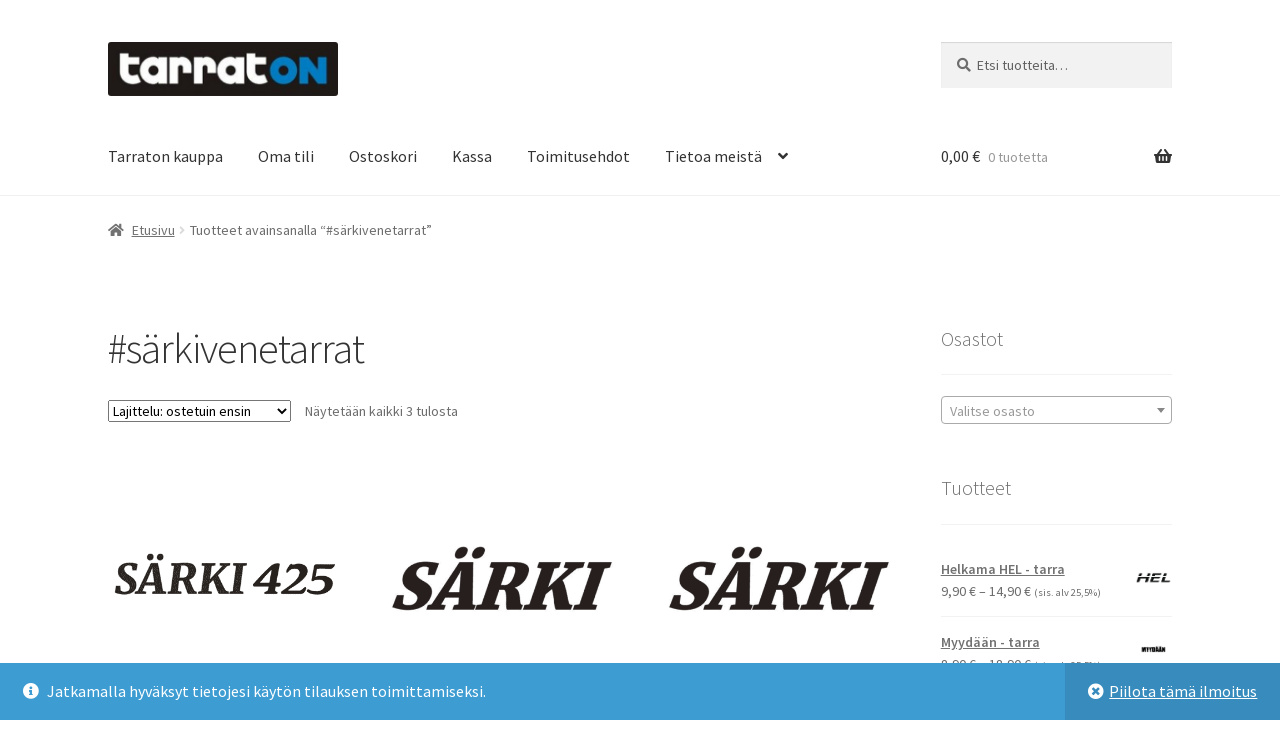

--- FILE ---
content_type: text/html; charset=UTF-8
request_url: https://kauppa.tarraton.fi/tuote-avainsana/sarkivenetarrat/
body_size: 29884
content:
<!doctype html>
<html lang="fi">
<head>
<meta charset="UTF-8">
<meta name="viewport" content="width=device-width, initial-scale=1">
<link rel="profile" href="http://gmpg.org/xfn/11">
<link rel="pingback" href="https://kauppa.tarraton.fi/xmlrpc.php">

<title>#särkivenetarrat &#8211; Tarraton</title>
<meta name='robots' content='max-image-preview:large' />
<link rel='dns-prefetch' href='//fonts.googleapis.com' />
<link rel="alternate" type="application/rss+xml" title="Tarraton &raquo; syöte" href="https://kauppa.tarraton.fi/feed/" />
<link rel="alternate" type="application/rss+xml" title="Tarraton &raquo; kommenttien syöte" href="https://kauppa.tarraton.fi/comments/feed/" />
<link rel="alternate" type="application/rss+xml" title="Syöte: Tarraton &raquo; #särkivenetarrat Avainsana" href="https://kauppa.tarraton.fi/tuote-avainsana/sarkivenetarrat/feed/" />
<style id='wp-img-auto-sizes-contain-inline-css'>
img:is([sizes=auto i],[sizes^="auto," i]){contain-intrinsic-size:3000px 1500px}
/*# sourceURL=wp-img-auto-sizes-contain-inline-css */
</style>
<style id='wp-emoji-styles-inline-css'>

	img.wp-smiley, img.emoji {
		display: inline !important;
		border: none !important;
		box-shadow: none !important;
		height: 1em !important;
		width: 1em !important;
		margin: 0 0.07em !important;
		vertical-align: -0.1em !important;
		background: none !important;
		padding: 0 !important;
	}
/*# sourceURL=wp-emoji-styles-inline-css */
</style>
<style id='wp-block-library-inline-css'>
:root{--wp-block-synced-color:#7a00df;--wp-block-synced-color--rgb:122,0,223;--wp-bound-block-color:var(--wp-block-synced-color);--wp-editor-canvas-background:#ddd;--wp-admin-theme-color:#007cba;--wp-admin-theme-color--rgb:0,124,186;--wp-admin-theme-color-darker-10:#006ba1;--wp-admin-theme-color-darker-10--rgb:0,107,160.5;--wp-admin-theme-color-darker-20:#005a87;--wp-admin-theme-color-darker-20--rgb:0,90,135;--wp-admin-border-width-focus:2px}@media (min-resolution:192dpi){:root{--wp-admin-border-width-focus:1.5px}}.wp-element-button{cursor:pointer}:root .has-very-light-gray-background-color{background-color:#eee}:root .has-very-dark-gray-background-color{background-color:#313131}:root .has-very-light-gray-color{color:#eee}:root .has-very-dark-gray-color{color:#313131}:root .has-vivid-green-cyan-to-vivid-cyan-blue-gradient-background{background:linear-gradient(135deg,#00d084,#0693e3)}:root .has-purple-crush-gradient-background{background:linear-gradient(135deg,#34e2e4,#4721fb 50%,#ab1dfe)}:root .has-hazy-dawn-gradient-background{background:linear-gradient(135deg,#faaca8,#dad0ec)}:root .has-subdued-olive-gradient-background{background:linear-gradient(135deg,#fafae1,#67a671)}:root .has-atomic-cream-gradient-background{background:linear-gradient(135deg,#fdd79a,#004a59)}:root .has-nightshade-gradient-background{background:linear-gradient(135deg,#330968,#31cdcf)}:root .has-midnight-gradient-background{background:linear-gradient(135deg,#020381,#2874fc)}:root{--wp--preset--font-size--normal:16px;--wp--preset--font-size--huge:42px}.has-regular-font-size{font-size:1em}.has-larger-font-size{font-size:2.625em}.has-normal-font-size{font-size:var(--wp--preset--font-size--normal)}.has-huge-font-size{font-size:var(--wp--preset--font-size--huge)}.has-text-align-center{text-align:center}.has-text-align-left{text-align:left}.has-text-align-right{text-align:right}.has-fit-text{white-space:nowrap!important}#end-resizable-editor-section{display:none}.aligncenter{clear:both}.items-justified-left{justify-content:flex-start}.items-justified-center{justify-content:center}.items-justified-right{justify-content:flex-end}.items-justified-space-between{justify-content:space-between}.screen-reader-text{border:0;clip-path:inset(50%);height:1px;margin:-1px;overflow:hidden;padding:0;position:absolute;width:1px;word-wrap:normal!important}.screen-reader-text:focus{background-color:#ddd;clip-path:none;color:#444;display:block;font-size:1em;height:auto;left:5px;line-height:normal;padding:15px 23px 14px;text-decoration:none;top:5px;width:auto;z-index:100000}html :where(.has-border-color){border-style:solid}html :where([style*=border-top-color]){border-top-style:solid}html :where([style*=border-right-color]){border-right-style:solid}html :where([style*=border-bottom-color]){border-bottom-style:solid}html :where([style*=border-left-color]){border-left-style:solid}html :where([style*=border-width]){border-style:solid}html :where([style*=border-top-width]){border-top-style:solid}html :where([style*=border-right-width]){border-right-style:solid}html :where([style*=border-bottom-width]){border-bottom-style:solid}html :where([style*=border-left-width]){border-left-style:solid}html :where(img[class*=wp-image-]){height:auto;max-width:100%}:where(figure){margin:0 0 1em}html :where(.is-position-sticky){--wp-admin--admin-bar--position-offset:var(--wp-admin--admin-bar--height,0px)}@media screen and (max-width:600px){html :where(.is-position-sticky){--wp-admin--admin-bar--position-offset:0px}}

/*# sourceURL=wp-block-library-inline-css */
</style><style id='wp-block-button-inline-css'>
.wp-block-button__link{align-content:center;box-sizing:border-box;cursor:pointer;display:inline-block;height:100%;text-align:center;word-break:break-word}.wp-block-button__link.aligncenter{text-align:center}.wp-block-button__link.alignright{text-align:right}:where(.wp-block-button__link){border-radius:9999px;box-shadow:none;padding:calc(.667em + 2px) calc(1.333em + 2px);text-decoration:none}.wp-block-button[style*=text-decoration] .wp-block-button__link{text-decoration:inherit}.wp-block-buttons>.wp-block-button.has-custom-width{max-width:none}.wp-block-buttons>.wp-block-button.has-custom-width .wp-block-button__link{width:100%}.wp-block-buttons>.wp-block-button.has-custom-font-size .wp-block-button__link{font-size:inherit}.wp-block-buttons>.wp-block-button.wp-block-button__width-25{width:calc(25% - var(--wp--style--block-gap, .5em)*.75)}.wp-block-buttons>.wp-block-button.wp-block-button__width-50{width:calc(50% - var(--wp--style--block-gap, .5em)*.5)}.wp-block-buttons>.wp-block-button.wp-block-button__width-75{width:calc(75% - var(--wp--style--block-gap, .5em)*.25)}.wp-block-buttons>.wp-block-button.wp-block-button__width-100{flex-basis:100%;width:100%}.wp-block-buttons.is-vertical>.wp-block-button.wp-block-button__width-25{width:25%}.wp-block-buttons.is-vertical>.wp-block-button.wp-block-button__width-50{width:50%}.wp-block-buttons.is-vertical>.wp-block-button.wp-block-button__width-75{width:75%}.wp-block-button.is-style-squared,.wp-block-button__link.wp-block-button.is-style-squared{border-radius:0}.wp-block-button.no-border-radius,.wp-block-button__link.no-border-radius{border-radius:0!important}:root :where(.wp-block-button .wp-block-button__link.is-style-outline),:root :where(.wp-block-button.is-style-outline>.wp-block-button__link){border:2px solid;padding:.667em 1.333em}:root :where(.wp-block-button .wp-block-button__link.is-style-outline:not(.has-text-color)),:root :where(.wp-block-button.is-style-outline>.wp-block-button__link:not(.has-text-color)){color:currentColor}:root :where(.wp-block-button .wp-block-button__link.is-style-outline:not(.has-background)),:root :where(.wp-block-button.is-style-outline>.wp-block-button__link:not(.has-background)){background-color:initial;background-image:none}
/*# sourceURL=https://kauppa.tarraton.fi/wp-includes/blocks/button/style.min.css */
</style>
<style id='wp-block-buttons-inline-css'>
.wp-block-buttons{box-sizing:border-box}.wp-block-buttons.is-vertical{flex-direction:column}.wp-block-buttons.is-vertical>.wp-block-button:last-child{margin-bottom:0}.wp-block-buttons>.wp-block-button{display:inline-block;margin:0}.wp-block-buttons.is-content-justification-left{justify-content:flex-start}.wp-block-buttons.is-content-justification-left.is-vertical{align-items:flex-start}.wp-block-buttons.is-content-justification-center{justify-content:center}.wp-block-buttons.is-content-justification-center.is-vertical{align-items:center}.wp-block-buttons.is-content-justification-right{justify-content:flex-end}.wp-block-buttons.is-content-justification-right.is-vertical{align-items:flex-end}.wp-block-buttons.is-content-justification-space-between{justify-content:space-between}.wp-block-buttons.aligncenter{text-align:center}.wp-block-buttons:not(.is-content-justification-space-between,.is-content-justification-right,.is-content-justification-left,.is-content-justification-center) .wp-block-button.aligncenter{margin-left:auto;margin-right:auto;width:100%}.wp-block-buttons[style*=text-decoration] .wp-block-button,.wp-block-buttons[style*=text-decoration] .wp-block-button__link{text-decoration:inherit}.wp-block-buttons.has-custom-font-size .wp-block-button__link{font-size:inherit}.wp-block-buttons .wp-block-button__link{width:100%}.wp-block-button.aligncenter{text-align:center}
/*# sourceURL=https://kauppa.tarraton.fi/wp-includes/blocks/buttons/style.min.css */
</style>
<link rel='stylesheet' id='wc-blocks-style-css' href='https://kauppa.tarraton.fi/wp-content/plugins/woocommerce/assets/client/blocks/wc-blocks.css?ver=wc-10.4.3' media='all' />
<link rel='stylesheet' id='wc-blocks-style-featured-category-css' href='https://kauppa.tarraton.fi/wp-content/plugins/woocommerce/assets/client/blocks/featured-category.css?ver=wc-10.4.3' media='all' />
<style id='global-styles-inline-css'>
:root{--wp--preset--aspect-ratio--square: 1;--wp--preset--aspect-ratio--4-3: 4/3;--wp--preset--aspect-ratio--3-4: 3/4;--wp--preset--aspect-ratio--3-2: 3/2;--wp--preset--aspect-ratio--2-3: 2/3;--wp--preset--aspect-ratio--16-9: 16/9;--wp--preset--aspect-ratio--9-16: 9/16;--wp--preset--color--black: #000000;--wp--preset--color--cyan-bluish-gray: #abb8c3;--wp--preset--color--white: #ffffff;--wp--preset--color--pale-pink: #f78da7;--wp--preset--color--vivid-red: #cf2e2e;--wp--preset--color--luminous-vivid-orange: #ff6900;--wp--preset--color--luminous-vivid-amber: #fcb900;--wp--preset--color--light-green-cyan: #7bdcb5;--wp--preset--color--vivid-green-cyan: #00d084;--wp--preset--color--pale-cyan-blue: #8ed1fc;--wp--preset--color--vivid-cyan-blue: #0693e3;--wp--preset--color--vivid-purple: #9b51e0;--wp--preset--gradient--vivid-cyan-blue-to-vivid-purple: linear-gradient(135deg,rgb(6,147,227) 0%,rgb(155,81,224) 100%);--wp--preset--gradient--light-green-cyan-to-vivid-green-cyan: linear-gradient(135deg,rgb(122,220,180) 0%,rgb(0,208,130) 100%);--wp--preset--gradient--luminous-vivid-amber-to-luminous-vivid-orange: linear-gradient(135deg,rgb(252,185,0) 0%,rgb(255,105,0) 100%);--wp--preset--gradient--luminous-vivid-orange-to-vivid-red: linear-gradient(135deg,rgb(255,105,0) 0%,rgb(207,46,46) 100%);--wp--preset--gradient--very-light-gray-to-cyan-bluish-gray: linear-gradient(135deg,rgb(238,238,238) 0%,rgb(169,184,195) 100%);--wp--preset--gradient--cool-to-warm-spectrum: linear-gradient(135deg,rgb(74,234,220) 0%,rgb(151,120,209) 20%,rgb(207,42,186) 40%,rgb(238,44,130) 60%,rgb(251,105,98) 80%,rgb(254,248,76) 100%);--wp--preset--gradient--blush-light-purple: linear-gradient(135deg,rgb(255,206,236) 0%,rgb(152,150,240) 100%);--wp--preset--gradient--blush-bordeaux: linear-gradient(135deg,rgb(254,205,165) 0%,rgb(254,45,45) 50%,rgb(107,0,62) 100%);--wp--preset--gradient--luminous-dusk: linear-gradient(135deg,rgb(255,203,112) 0%,rgb(199,81,192) 50%,rgb(65,88,208) 100%);--wp--preset--gradient--pale-ocean: linear-gradient(135deg,rgb(255,245,203) 0%,rgb(182,227,212) 50%,rgb(51,167,181) 100%);--wp--preset--gradient--electric-grass: linear-gradient(135deg,rgb(202,248,128) 0%,rgb(113,206,126) 100%);--wp--preset--gradient--midnight: linear-gradient(135deg,rgb(2,3,129) 0%,rgb(40,116,252) 100%);--wp--preset--font-size--small: 14px;--wp--preset--font-size--medium: 23px;--wp--preset--font-size--large: 26px;--wp--preset--font-size--x-large: 42px;--wp--preset--font-size--normal: 16px;--wp--preset--font-size--huge: 37px;--wp--preset--spacing--20: 0.44rem;--wp--preset--spacing--30: 0.67rem;--wp--preset--spacing--40: 1rem;--wp--preset--spacing--50: 1.5rem;--wp--preset--spacing--60: 2.25rem;--wp--preset--spacing--70: 3.38rem;--wp--preset--spacing--80: 5.06rem;--wp--preset--shadow--natural: 6px 6px 9px rgba(0, 0, 0, 0.2);--wp--preset--shadow--deep: 12px 12px 50px rgba(0, 0, 0, 0.4);--wp--preset--shadow--sharp: 6px 6px 0px rgba(0, 0, 0, 0.2);--wp--preset--shadow--outlined: 6px 6px 0px -3px rgb(255, 255, 255), 6px 6px rgb(0, 0, 0);--wp--preset--shadow--crisp: 6px 6px 0px rgb(0, 0, 0);}:root :where(.is-layout-flow) > :first-child{margin-block-start: 0;}:root :where(.is-layout-flow) > :last-child{margin-block-end: 0;}:root :where(.is-layout-flow) > *{margin-block-start: 24px;margin-block-end: 0;}:root :where(.is-layout-constrained) > :first-child{margin-block-start: 0;}:root :where(.is-layout-constrained) > :last-child{margin-block-end: 0;}:root :where(.is-layout-constrained) > *{margin-block-start: 24px;margin-block-end: 0;}:root :where(.is-layout-flex){gap: 24px;}:root :where(.is-layout-grid){gap: 24px;}body .is-layout-flex{display: flex;}.is-layout-flex{flex-wrap: wrap;align-items: center;}.is-layout-flex > :is(*, div){margin: 0;}body .is-layout-grid{display: grid;}.is-layout-grid > :is(*, div){margin: 0;}.has-black-color{color: var(--wp--preset--color--black) !important;}.has-cyan-bluish-gray-color{color: var(--wp--preset--color--cyan-bluish-gray) !important;}.has-white-color{color: var(--wp--preset--color--white) !important;}.has-pale-pink-color{color: var(--wp--preset--color--pale-pink) !important;}.has-vivid-red-color{color: var(--wp--preset--color--vivid-red) !important;}.has-luminous-vivid-orange-color{color: var(--wp--preset--color--luminous-vivid-orange) !important;}.has-luminous-vivid-amber-color{color: var(--wp--preset--color--luminous-vivid-amber) !important;}.has-light-green-cyan-color{color: var(--wp--preset--color--light-green-cyan) !important;}.has-vivid-green-cyan-color{color: var(--wp--preset--color--vivid-green-cyan) !important;}.has-pale-cyan-blue-color{color: var(--wp--preset--color--pale-cyan-blue) !important;}.has-vivid-cyan-blue-color{color: var(--wp--preset--color--vivid-cyan-blue) !important;}.has-vivid-purple-color{color: var(--wp--preset--color--vivid-purple) !important;}.has-black-background-color{background-color: var(--wp--preset--color--black) !important;}.has-cyan-bluish-gray-background-color{background-color: var(--wp--preset--color--cyan-bluish-gray) !important;}.has-white-background-color{background-color: var(--wp--preset--color--white) !important;}.has-pale-pink-background-color{background-color: var(--wp--preset--color--pale-pink) !important;}.has-vivid-red-background-color{background-color: var(--wp--preset--color--vivid-red) !important;}.has-luminous-vivid-orange-background-color{background-color: var(--wp--preset--color--luminous-vivid-orange) !important;}.has-luminous-vivid-amber-background-color{background-color: var(--wp--preset--color--luminous-vivid-amber) !important;}.has-light-green-cyan-background-color{background-color: var(--wp--preset--color--light-green-cyan) !important;}.has-vivid-green-cyan-background-color{background-color: var(--wp--preset--color--vivid-green-cyan) !important;}.has-pale-cyan-blue-background-color{background-color: var(--wp--preset--color--pale-cyan-blue) !important;}.has-vivid-cyan-blue-background-color{background-color: var(--wp--preset--color--vivid-cyan-blue) !important;}.has-vivid-purple-background-color{background-color: var(--wp--preset--color--vivid-purple) !important;}.has-black-border-color{border-color: var(--wp--preset--color--black) !important;}.has-cyan-bluish-gray-border-color{border-color: var(--wp--preset--color--cyan-bluish-gray) !important;}.has-white-border-color{border-color: var(--wp--preset--color--white) !important;}.has-pale-pink-border-color{border-color: var(--wp--preset--color--pale-pink) !important;}.has-vivid-red-border-color{border-color: var(--wp--preset--color--vivid-red) !important;}.has-luminous-vivid-orange-border-color{border-color: var(--wp--preset--color--luminous-vivid-orange) !important;}.has-luminous-vivid-amber-border-color{border-color: var(--wp--preset--color--luminous-vivid-amber) !important;}.has-light-green-cyan-border-color{border-color: var(--wp--preset--color--light-green-cyan) !important;}.has-vivid-green-cyan-border-color{border-color: var(--wp--preset--color--vivid-green-cyan) !important;}.has-pale-cyan-blue-border-color{border-color: var(--wp--preset--color--pale-cyan-blue) !important;}.has-vivid-cyan-blue-border-color{border-color: var(--wp--preset--color--vivid-cyan-blue) !important;}.has-vivid-purple-border-color{border-color: var(--wp--preset--color--vivid-purple) !important;}.has-vivid-cyan-blue-to-vivid-purple-gradient-background{background: var(--wp--preset--gradient--vivid-cyan-blue-to-vivid-purple) !important;}.has-light-green-cyan-to-vivid-green-cyan-gradient-background{background: var(--wp--preset--gradient--light-green-cyan-to-vivid-green-cyan) !important;}.has-luminous-vivid-amber-to-luminous-vivid-orange-gradient-background{background: var(--wp--preset--gradient--luminous-vivid-amber-to-luminous-vivid-orange) !important;}.has-luminous-vivid-orange-to-vivid-red-gradient-background{background: var(--wp--preset--gradient--luminous-vivid-orange-to-vivid-red) !important;}.has-very-light-gray-to-cyan-bluish-gray-gradient-background{background: var(--wp--preset--gradient--very-light-gray-to-cyan-bluish-gray) !important;}.has-cool-to-warm-spectrum-gradient-background{background: var(--wp--preset--gradient--cool-to-warm-spectrum) !important;}.has-blush-light-purple-gradient-background{background: var(--wp--preset--gradient--blush-light-purple) !important;}.has-blush-bordeaux-gradient-background{background: var(--wp--preset--gradient--blush-bordeaux) !important;}.has-luminous-dusk-gradient-background{background: var(--wp--preset--gradient--luminous-dusk) !important;}.has-pale-ocean-gradient-background{background: var(--wp--preset--gradient--pale-ocean) !important;}.has-electric-grass-gradient-background{background: var(--wp--preset--gradient--electric-grass) !important;}.has-midnight-gradient-background{background: var(--wp--preset--gradient--midnight) !important;}.has-small-font-size{font-size: var(--wp--preset--font-size--small) !important;}.has-medium-font-size{font-size: var(--wp--preset--font-size--medium) !important;}.has-large-font-size{font-size: var(--wp--preset--font-size--large) !important;}.has-x-large-font-size{font-size: var(--wp--preset--font-size--x-large) !important;}
/*# sourceURL=global-styles-inline-css */
</style>
<style id='core-block-supports-inline-css'>
.wp-container-core-buttons-is-layout-a89b3969{justify-content:center;}
/*# sourceURL=core-block-supports-inline-css */
</style>

<style id='classic-theme-styles-inline-css'>
/*! This file is auto-generated */
.wp-block-button__link{color:#fff;background-color:#32373c;border-radius:9999px;box-shadow:none;text-decoration:none;padding:calc(.667em + 2px) calc(1.333em + 2px);font-size:1.125em}.wp-block-file__button{background:#32373c;color:#fff;text-decoration:none}
/*# sourceURL=/wp-includes/css/classic-themes.min.css */
</style>
<link rel='stylesheet' id='storefront-gutenberg-blocks-css' href='https://kauppa.tarraton.fi/wp-content/themes/storefront/assets/css/base/gutenberg-blocks.css?ver=4.6.2' media='all' />
<style id='storefront-gutenberg-blocks-inline-css'>

				.wp-block-button__link:not(.has-text-color) {
					color: #333333;
				}

				.wp-block-button__link:not(.has-text-color):hover,
				.wp-block-button__link:not(.has-text-color):focus,
				.wp-block-button__link:not(.has-text-color):active {
					color: #333333;
				}

				.wp-block-button__link:not(.has-background) {
					background-color: #eeeeee;
				}

				.wp-block-button__link:not(.has-background):hover,
				.wp-block-button__link:not(.has-background):focus,
				.wp-block-button__link:not(.has-background):active {
					border-color: #d5d5d5;
					background-color: #d5d5d5;
				}

				.wc-block-grid__products .wc-block-grid__product .wp-block-button__link {
					background-color: #eeeeee;
					border-color: #eeeeee;
					color: #333333;
				}

				.wp-block-quote footer,
				.wp-block-quote cite,
				.wp-block-quote__citation {
					color: #6d6d6d;
				}

				.wp-block-pullquote cite,
				.wp-block-pullquote footer,
				.wp-block-pullquote__citation {
					color: #6d6d6d;
				}

				.wp-block-image figcaption {
					color: #6d6d6d;
				}

				.wp-block-separator.is-style-dots::before {
					color: #333333;
				}

				.wp-block-file a.wp-block-file__button {
					color: #333333;
					background-color: #eeeeee;
					border-color: #eeeeee;
				}

				.wp-block-file a.wp-block-file__button:hover,
				.wp-block-file a.wp-block-file__button:focus,
				.wp-block-file a.wp-block-file__button:active {
					color: #333333;
					background-color: #d5d5d5;
				}

				.wp-block-code,
				.wp-block-preformatted pre {
					color: #6d6d6d;
				}

				.wp-block-table:not( .has-background ):not( .is-style-stripes ) tbody tr:nth-child(2n) td {
					background-color: #fdfdfd;
				}

				.wp-block-cover .wp-block-cover__inner-container h1:not(.has-text-color),
				.wp-block-cover .wp-block-cover__inner-container h2:not(.has-text-color),
				.wp-block-cover .wp-block-cover__inner-container h3:not(.has-text-color),
				.wp-block-cover .wp-block-cover__inner-container h4:not(.has-text-color),
				.wp-block-cover .wp-block-cover__inner-container h5:not(.has-text-color),
				.wp-block-cover .wp-block-cover__inner-container h6:not(.has-text-color) {
					color: #000000;
				}

				div.wc-block-components-price-slider__range-input-progress,
				.rtl .wc-block-components-price-slider__range-input-progress {
					--range-color: #1e73be;
				}

				/* Target only IE11 */
				@media all and (-ms-high-contrast: none), (-ms-high-contrast: active) {
					.wc-block-components-price-slider__range-input-progress {
						background: #1e73be;
					}
				}

				.wc-block-components-button:not(.is-link) {
					background-color: #333333;
					color: #ffffff;
				}

				.wc-block-components-button:not(.is-link):hover,
				.wc-block-components-button:not(.is-link):focus,
				.wc-block-components-button:not(.is-link):active {
					background-color: #1a1a1a;
					color: #ffffff;
				}

				.wc-block-components-button:not(.is-link):disabled {
					background-color: #333333;
					color: #ffffff;
				}

				.wc-block-cart__submit-container {
					background-color: #ffffff;
				}

				.wc-block-cart__submit-container::before {
					color: rgba(220,220,220,0.5);
				}

				.wc-block-components-order-summary-item__quantity {
					background-color: #ffffff;
					border-color: #6d6d6d;
					box-shadow: 0 0 0 2px #ffffff;
					color: #6d6d6d;
				}
			
/*# sourceURL=storefront-gutenberg-blocks-inline-css */
</style>
<link rel='stylesheet' id='wpb-wl-fancybox-css' href='https://kauppa.tarraton.fi/wp-content/plugins/woocommerce-lightbox/assets/css/jquery.fancybox.min.css?ver=6.9' media='all' />
<link rel='stylesheet' id='wpb-wl-magnific-popup-css' href='https://kauppa.tarraton.fi/wp-content/plugins/woocommerce-lightbox/assets/css/magnific-popup.css?ver=1.0' media='all' />
<link rel='stylesheet' id='wpb-wl-main-css' href='https://kauppa.tarraton.fi/wp-content/plugins/woocommerce-lightbox/assets/css/main.css?ver=1.0' media='all' />
<style id='woocommerce-inline-inline-css'>
.woocommerce form .form-row .required { visibility: visible; }
/*# sourceURL=woocommerce-inline-inline-css */
</style>
<link rel='stylesheet' id='storefront-style-css' href='https://kauppa.tarraton.fi/wp-content/themes/storefront/style.css?ver=4.6.2' media='all' />
<style id='storefront-style-inline-css'>

			.main-navigation ul li a,
			.site-title a,
			ul.menu li a,
			.site-branding h1 a,
			button.menu-toggle,
			button.menu-toggle:hover,
			.handheld-navigation .dropdown-toggle {
				color: #333333;
			}

			button.menu-toggle,
			button.menu-toggle:hover {
				border-color: #333333;
			}

			.main-navigation ul li a:hover,
			.main-navigation ul li:hover > a,
			.site-title a:hover,
			.site-header ul.menu li.current-menu-item > a {
				color: #747474;
			}

			table:not( .has-background ) th {
				background-color: #f8f8f8;
			}

			table:not( .has-background ) tbody td {
				background-color: #fdfdfd;
			}

			table:not( .has-background ) tbody tr:nth-child(2n) td,
			fieldset,
			fieldset legend {
				background-color: #fbfbfb;
			}

			.site-header,
			.secondary-navigation ul ul,
			.main-navigation ul.menu > li.menu-item-has-children:after,
			.secondary-navigation ul.menu ul,
			.storefront-handheld-footer-bar,
			.storefront-handheld-footer-bar ul li > a,
			.storefront-handheld-footer-bar ul li.search .site-search,
			button.menu-toggle,
			button.menu-toggle:hover {
				background-color: #ffffff;
			}

			p.site-description,
			.site-header,
			.storefront-handheld-footer-bar {
				color: #404040;
			}

			button.menu-toggle:after,
			button.menu-toggle:before,
			button.menu-toggle span:before {
				background-color: #333333;
			}

			h1, h2, h3, h4, h5, h6, .wc-block-grid__product-title {
				color: #333333;
			}

			.widget h1 {
				border-bottom-color: #333333;
			}

			body,
			.secondary-navigation a {
				color: #6d6d6d;
			}

			.widget-area .widget a,
			.hentry .entry-header .posted-on a,
			.hentry .entry-header .post-author a,
			.hentry .entry-header .post-comments a,
			.hentry .entry-header .byline a {
				color: #727272;
			}

			a {
				color: #1e73be;
			}

			a:focus,
			button:focus,
			.button.alt:focus,
			input:focus,
			textarea:focus,
			input[type="button"]:focus,
			input[type="reset"]:focus,
			input[type="submit"]:focus,
			input[type="email"]:focus,
			input[type="tel"]:focus,
			input[type="url"]:focus,
			input[type="password"]:focus,
			input[type="search"]:focus {
				outline-color: #1e73be;
			}

			button, input[type="button"], input[type="reset"], input[type="submit"], .button, .widget a.button {
				background-color: #eeeeee;
				border-color: #eeeeee;
				color: #333333;
			}

			button:hover, input[type="button"]:hover, input[type="reset"]:hover, input[type="submit"]:hover, .button:hover, .widget a.button:hover {
				background-color: #d5d5d5;
				border-color: #d5d5d5;
				color: #333333;
			}

			button.alt, input[type="button"].alt, input[type="reset"].alt, input[type="submit"].alt, .button.alt, .widget-area .widget a.button.alt {
				background-color: #333333;
				border-color: #333333;
				color: #ffffff;
			}

			button.alt:hover, input[type="button"].alt:hover, input[type="reset"].alt:hover, input[type="submit"].alt:hover, .button.alt:hover, .widget-area .widget a.button.alt:hover {
				background-color: #1a1a1a;
				border-color: #1a1a1a;
				color: #ffffff;
			}

			.pagination .page-numbers li .page-numbers.current {
				background-color: #e6e6e6;
				color: #636363;
			}

			#comments .comment-list .comment-content .comment-text {
				background-color: #f8f8f8;
			}

			.site-footer {
				background-color: #f0f0f0;
				color: #6d6d6d;
			}

			.site-footer a:not(.button):not(.components-button) {
				color: #333333;
			}

			.site-footer .storefront-handheld-footer-bar a:not(.button):not(.components-button) {
				color: #333333;
			}

			.site-footer h1, .site-footer h2, .site-footer h3, .site-footer h4, .site-footer h5, .site-footer h6, .site-footer .widget .widget-title, .site-footer .widget .widgettitle {
				color: #333333;
			}

			.page-template-template-homepage.has-post-thumbnail .type-page.has-post-thumbnail .entry-title {
				color: #000000;
			}

			.page-template-template-homepage.has-post-thumbnail .type-page.has-post-thumbnail .entry-content {
				color: #000000;
			}

			@media screen and ( min-width: 768px ) {
				.secondary-navigation ul.menu a:hover {
					color: #595959;
				}

				.secondary-navigation ul.menu a {
					color: #404040;
				}

				.main-navigation ul.menu ul.sub-menu,
				.main-navigation ul.nav-menu ul.children {
					background-color: #f0f0f0;
				}

				.site-header {
					border-bottom-color: #f0f0f0;
				}
			}
/*# sourceURL=storefront-style-inline-css */
</style>
<link rel='stylesheet' id='storefront-icons-css' href='https://kauppa.tarraton.fi/wp-content/themes/storefront/assets/css/base/icons.css?ver=4.6.2' media='all' />
<link rel='stylesheet' id='storefront-fonts-css' href='https://fonts.googleapis.com/css?family=Source+Sans+Pro%3A400%2C300%2C300italic%2C400italic%2C600%2C700%2C900&#038;subset=latin%2Clatin-ext&#038;ver=4.6.2' media='all' />
<link rel='stylesheet' id='wcpa-frontend-css' href='https://kauppa.tarraton.fi/wp-content/plugins/woo-custom-product-addons/assets/css/style_1.css?ver=3.0.19' media='all' />
<link rel='stylesheet' id='tawcvs-frontend-css' href='https://kauppa.tarraton.fi/wp-content/plugins/variation-swatches-for-woocommerce/assets/css/frontend.css?ver=2.2.5' media='all' />
<link rel='stylesheet' id='tawcvs-frontend-for-listing-pages-css' href='https://kauppa.tarraton.fi/wp-content/plugins/variation-swatches-for-woocommerce/assets/css/frontend-list-products.css?ver=6.9' media='all' />
<link rel='stylesheet' id='storefront-woocommerce-style-css' href='https://kauppa.tarraton.fi/wp-content/themes/storefront/assets/css/woocommerce/woocommerce.css?ver=4.6.2' media='all' />
<style id='storefront-woocommerce-style-inline-css'>
@font-face {
				font-family: star;
				src: url(https://kauppa.tarraton.fi/wp-content/plugins/woocommerce/assets/fonts/star.eot);
				src:
					url(https://kauppa.tarraton.fi/wp-content/plugins/woocommerce/assets/fonts/star.eot?#iefix) format("embedded-opentype"),
					url(https://kauppa.tarraton.fi/wp-content/plugins/woocommerce/assets/fonts/star.woff) format("woff"),
					url(https://kauppa.tarraton.fi/wp-content/plugins/woocommerce/assets/fonts/star.ttf) format("truetype"),
					url(https://kauppa.tarraton.fi/wp-content/plugins/woocommerce/assets/fonts/star.svg#star) format("svg");
				font-weight: 400;
				font-style: normal;
			}
			@font-face {
				font-family: WooCommerce;
				src: url(https://kauppa.tarraton.fi/wp-content/plugins/woocommerce/assets/fonts/WooCommerce.eot);
				src:
					url(https://kauppa.tarraton.fi/wp-content/plugins/woocommerce/assets/fonts/WooCommerce.eot?#iefix) format("embedded-opentype"),
					url(https://kauppa.tarraton.fi/wp-content/plugins/woocommerce/assets/fonts/WooCommerce.woff) format("woff"),
					url(https://kauppa.tarraton.fi/wp-content/plugins/woocommerce/assets/fonts/WooCommerce.ttf) format("truetype"),
					url(https://kauppa.tarraton.fi/wp-content/plugins/woocommerce/assets/fonts/WooCommerce.svg#WooCommerce) format("svg");
				font-weight: 400;
				font-style: normal;
			}

			a.cart-contents,
			.site-header-cart .widget_shopping_cart a {
				color: #333333;
			}

			a.cart-contents:hover,
			.site-header-cart .widget_shopping_cart a:hover,
			.site-header-cart:hover > li > a {
				color: #747474;
			}

			table.cart td.product-remove,
			table.cart td.actions {
				border-top-color: #ffffff;
			}

			.storefront-handheld-footer-bar ul li.cart .count {
				background-color: #333333;
				color: #ffffff;
				border-color: #ffffff;
			}

			.woocommerce-tabs ul.tabs li.active a,
			ul.products li.product .price,
			.onsale,
			.wc-block-grid__product-onsale,
			.widget_search form:before,
			.widget_product_search form:before {
				color: #6d6d6d;
			}

			.woocommerce-breadcrumb a,
			a.woocommerce-review-link,
			.product_meta a {
				color: #727272;
			}

			.wc-block-grid__product-onsale,
			.onsale {
				border-color: #6d6d6d;
			}

			.star-rating span:before,
			.quantity .plus, .quantity .minus,
			p.stars a:hover:after,
			p.stars a:after,
			.star-rating span:before,
			#payment .payment_methods li input[type=radio]:first-child:checked+label:before {
				color: #1e73be;
			}

			.widget_price_filter .ui-slider .ui-slider-range,
			.widget_price_filter .ui-slider .ui-slider-handle {
				background-color: #1e73be;
			}

			.order_details {
				background-color: #f8f8f8;
			}

			.order_details > li {
				border-bottom: 1px dotted #e3e3e3;
			}

			.order_details:before,
			.order_details:after {
				background: -webkit-linear-gradient(transparent 0,transparent 0),-webkit-linear-gradient(135deg,#f8f8f8 33.33%,transparent 33.33%),-webkit-linear-gradient(45deg,#f8f8f8 33.33%,transparent 33.33%)
			}

			#order_review {
				background-color: #ffffff;
			}

			#payment .payment_methods > li .payment_box,
			#payment .place-order {
				background-color: #fafafa;
			}

			#payment .payment_methods > li:not(.woocommerce-notice) {
				background-color: #f5f5f5;
			}

			#payment .payment_methods > li:not(.woocommerce-notice):hover {
				background-color: #f0f0f0;
			}

			.woocommerce-pagination .page-numbers li .page-numbers.current {
				background-color: #e6e6e6;
				color: #636363;
			}

			.wc-block-grid__product-onsale,
			.onsale,
			.woocommerce-pagination .page-numbers li .page-numbers:not(.current) {
				color: #6d6d6d;
			}

			p.stars a:before,
			p.stars a:hover~a:before,
			p.stars.selected a.active~a:before {
				color: #6d6d6d;
			}

			p.stars.selected a.active:before,
			p.stars:hover a:before,
			p.stars.selected a:not(.active):before,
			p.stars.selected a.active:before {
				color: #1e73be;
			}

			.single-product div.product .woocommerce-product-gallery .woocommerce-product-gallery__trigger {
				background-color: #eeeeee;
				color: #333333;
			}

			.single-product div.product .woocommerce-product-gallery .woocommerce-product-gallery__trigger:hover {
				background-color: #d5d5d5;
				border-color: #d5d5d5;
				color: #333333;
			}

			.button.added_to_cart:focus,
			.button.wc-forward:focus {
				outline-color: #1e73be;
			}

			.added_to_cart,
			.site-header-cart .widget_shopping_cart a.button,
			.wc-block-grid__products .wc-block-grid__product .wp-block-button__link {
				background-color: #eeeeee;
				border-color: #eeeeee;
				color: #333333;
			}

			.added_to_cart:hover,
			.site-header-cart .widget_shopping_cart a.button:hover,
			.wc-block-grid__products .wc-block-grid__product .wp-block-button__link:hover {
				background-color: #d5d5d5;
				border-color: #d5d5d5;
				color: #333333;
			}

			.added_to_cart.alt, .added_to_cart, .widget a.button.checkout {
				background-color: #333333;
				border-color: #333333;
				color: #ffffff;
			}

			.added_to_cart.alt:hover, .added_to_cart:hover, .widget a.button.checkout:hover {
				background-color: #1a1a1a;
				border-color: #1a1a1a;
				color: #ffffff;
			}

			.button.loading {
				color: #eeeeee;
			}

			.button.loading:hover {
				background-color: #eeeeee;
			}

			.button.loading:after {
				color: #333333;
			}

			@media screen and ( min-width: 768px ) {
				.site-header-cart .widget_shopping_cart,
				.site-header .product_list_widget li .quantity {
					color: #404040;
				}

				.site-header-cart .widget_shopping_cart .buttons,
				.site-header-cart .widget_shopping_cart .total {
					background-color: #f5f5f5;
				}

				.site-header-cart .widget_shopping_cart {
					background-color: #f0f0f0;
				}
			}
				.storefront-product-pagination a {
					color: #6d6d6d;
					background-color: #ffffff;
				}
				.storefront-sticky-add-to-cart {
					color: #6d6d6d;
					background-color: #ffffff;
				}

				.storefront-sticky-add-to-cart a:not(.button) {
					color: #333333;
				}
/*# sourceURL=storefront-woocommerce-style-inline-css */
</style>
<link rel='stylesheet' id='storefront-woocommerce-brands-style-css' href='https://kauppa.tarraton.fi/wp-content/themes/storefront/assets/css/woocommerce/extensions/brands.css?ver=4.6.2' media='all' />
<script src="https://kauppa.tarraton.fi/wp-includes/js/jquery/jquery.min.js?ver=3.7.1" id="jquery-core-js"></script>
<script src="https://kauppa.tarraton.fi/wp-includes/js/jquery/jquery-migrate.min.js?ver=3.4.1" id="jquery-migrate-js"></script>
<script src="https://kauppa.tarraton.fi/wp-content/plugins/woocommerce/assets/js/jquery-blockui/jquery.blockUI.min.js?ver=2.7.0-wc.10.4.3" id="wc-jquery-blockui-js" defer data-wp-strategy="defer"></script>
<script id="wc-add-to-cart-js-extra">
var wc_add_to_cart_params = {"ajax_url":"/wp-admin/admin-ajax.php","wc_ajax_url":"/?wc-ajax=%%endpoint%%","i18n_view_cart":"N\u00e4yt\u00e4 ostoskori","cart_url":"https://kauppa.tarraton.fi/ostoskori/","is_cart":"","cart_redirect_after_add":"no"};
//# sourceURL=wc-add-to-cart-js-extra
</script>
<script src="https://kauppa.tarraton.fi/wp-content/plugins/woocommerce/assets/js/frontend/add-to-cart.min.js?ver=10.4.3" id="wc-add-to-cart-js" defer data-wp-strategy="defer"></script>
<script src="https://kauppa.tarraton.fi/wp-content/plugins/woocommerce/assets/js/js-cookie/js.cookie.min.js?ver=2.1.4-wc.10.4.3" id="wc-js-cookie-js" defer data-wp-strategy="defer"></script>
<script id="woocommerce-js-extra">
var woocommerce_params = {"ajax_url":"/wp-admin/admin-ajax.php","wc_ajax_url":"/?wc-ajax=%%endpoint%%","i18n_password_show":"N\u00e4yt\u00e4 salasana","i18n_password_hide":"Piilota salasana"};
//# sourceURL=woocommerce-js-extra
</script>
<script src="https://kauppa.tarraton.fi/wp-content/plugins/woocommerce/assets/js/frontend/woocommerce.min.js?ver=10.4.3" id="woocommerce-js" defer data-wp-strategy="defer"></script>
<script id="wc-cart-fragments-js-extra">
var wc_cart_fragments_params = {"ajax_url":"/wp-admin/admin-ajax.php","wc_ajax_url":"/?wc-ajax=%%endpoint%%","cart_hash_key":"wc_cart_hash_7588c67cfa612b22fedb4dfd29bb1cc4","fragment_name":"wc_fragments_7588c67cfa612b22fedb4dfd29bb1cc4","request_timeout":"5000"};
//# sourceURL=wc-cart-fragments-js-extra
</script>
<script src="https://kauppa.tarraton.fi/wp-content/plugins/woocommerce/assets/js/frontend/cart-fragments.min.js?ver=10.4.3" id="wc-cart-fragments-js" defer data-wp-strategy="defer"></script>
<link rel="https://api.w.org/" href="https://kauppa.tarraton.fi/wp-json/" /><link rel="alternate" title="JSON" type="application/json" href="https://kauppa.tarraton.fi/wp-json/wp/v2/product_tag/1359" /><link rel="EditURI" type="application/rsd+xml" title="RSD" href="https://kauppa.tarraton.fi/xmlrpc.php?rsd" />
<meta name="generator" content="WordPress 6.9" />
<meta name="generator" content="WooCommerce 10.4.3" />
	<noscript><style>.woocommerce-product-gallery{ opacity: 1 !important; }</style></noscript>
	            <style>
                .woocommerce div.product .cart.variations_form .tawcvs-swatches,
                .woocommerce:not(.archive) li.product .cart.variations_form .tawcvs-swatches,
                .woocommerce.single-product .cart.variations_form .tawcvs-swatches,
                .wc-product-table-wrapper .cart.variations_form .tawcvs-swatches,
                .woocommerce.archive .cart.variations_form .tawcvs-swatches {
                    margin-top: 0px;
                    margin-right: 15px;
                    margin-bottom: 15px;
                    margin-left: 0px;
                    padding-top: 0px;
                    padding-right: 0px;
                    padding-bottom: 0px;
                    padding-left: 0px;
                }

                .woocommerce div.product .cart.variations_form .tawcvs-swatches .swatch-item-wrapper,
                .woocommerce:not(.archive) li.product .cart.variations_form .tawcvs-swatches .swatch-item-wrapper,
                .woocommerce.single-product .cart.variations_form .tawcvs-swatches .swatch-item-wrapper,
                .wc-product-table-wrapper .cart.variations_form .tawcvs-swatches .swatch-item-wrapper,
                .woocommerce.archive .cart.variations_form .tawcvs-swatches .swatch-item-wrapper {
                 font-size: 12px;
                 margin-top: 0px !important;
                    margin-right: 15px !important;
                    margin-bottom: 15px !important;
                    margin-left: 0px !important;
                    padding-top: 0px !important;
                    padding-right: 0px !important;
                    padding-bottom: 0px !important;
                    padding-left: 0px !important;
                }

                /*tooltip*/
                .woocommerce div.product .cart.variations_form .tawcvs-swatches .swatch .swatch__tooltip,
                .woocommerce:not(.archive) li.product .cart.variations_form .tawcvs-swatches .swatch .swatch__tooltip,
                .woocommerce.single-product .cart.variations_form .tawcvs-swatches .swatch .swatch__tooltip,
                .wc-product-table-wrapper .cart.variations_form .tawcvs-swatches .swatch .swatch__tooltip,
                .woocommerce.archive .cart.variations_form .tawcvs-swatches .swatch .swatch__tooltip {
                 font-size: 12px;
                 width: px;
                    max-width: px;
                    line-height: 1;
                }
            </style>
			<style>:root{  --wcpaSectionTitleSize:14px;   --wcpaLabelSize:14px;   --wcpaDescSize:13px;   --wcpaErrorSize:13px;   --wcpaLabelWeight:normal;   --wcpaDescWeight:normal;   --wcpaBorderWidth:1px;   --wcpaBorderRadius:6px;   --wcpaInputHeight:45px;   --wcpaCheckLabelSize:14px;   --wcpaCheckBorderWidth:1px;   --wcpaCheckWidth:20px;   --wcpaCheckHeight:20px;   --wcpaCheckBorderRadius:4px;   --wcpaCheckButtonRadius:5px;   --wcpaCheckButtonBorder:2px; }:root{  --wcpaButtonColor:#3340d3;   --wcpaLabelColor:#424242;   --wcpaDescColor:#797979;   --wcpaBorderColor:#c6d0e9;   --wcpaBorderColorFocus:#3561f3;   --wcpaInputBgColor:#FFFFFF;   --wcpaInputColor:#5d5d5d;   --wcpaCheckLabelColor:#4a4a4a;   --wcpaCheckBgColor:#3340d3;   --wcpaCheckBorderColor:#B9CBE3;   --wcpaCheckTickColor:#ffffff;   --wcpaRadioBgColor:#3340d3;   --wcpaRadioBorderColor:#B9CBE3;   --wcpaRadioTickColor:#ffffff;   --wcpaButtonTextColor:#ffffff;   --wcpaErrorColor:#F55050; }:root{}</style><link rel="icon" href="https://kauppa.tarraton.fi/wp-content/uploads/2018/06/cropped-TarratON_logo_nelio1-32x32.jpg" sizes="32x32" />
<link rel="icon" href="https://kauppa.tarraton.fi/wp-content/uploads/2018/06/cropped-TarratON_logo_nelio1-192x192.jpg" sizes="192x192" />
<link rel="apple-touch-icon" href="https://kauppa.tarraton.fi/wp-content/uploads/2018/06/cropped-TarratON_logo_nelio1-180x180.jpg" />
<meta name="msapplication-TileImage" content="https://kauppa.tarraton.fi/wp-content/uploads/2018/06/cropped-TarratON_logo_nelio1-270x270.jpg" />
		<style id="wp-custom-css">
			.woocommerce div.product .product_title {
             color: #0075C5;
             font-weight: bold;
 } 

		</style>
		<link rel='stylesheet' id='select2-css' href='https://kauppa.tarraton.fi/wp-content/plugins/woocommerce/assets/css/select2.css?ver=10.4.3' media='all' />
</head>

<body class="archive tax-product_tag term-sarkivenetarrat term-1359 wp-custom-logo wp-embed-responsive wp-theme-storefront theme-storefront wpb-wl-woocommerce woocommerce woocommerce-page woocommerce-demo-store woocommerce-no-js storefront-align-wide right-sidebar woocommerce-active">

<p role="complementary" aria-label="Kaupan huomautus" class="woocommerce-store-notice demo_store" data-notice-id="f59d8522b7a614a5e47bfb1a357e6088" style="display:none;">Jatkamalla hyväksyt tietojesi käytön tilauksen toimittamiseksi. <a role="button" href="#" class="woocommerce-store-notice__dismiss-link">Piilota tämä ilmoitus</a></p>

<div id="page" class="hfeed site">
	
	<header id="masthead" class="site-header" role="banner" style="">

		<div class="col-full">		<a class="skip-link screen-reader-text" href="#site-navigation">Siirry navigointiin</a>
		<a class="skip-link screen-reader-text" href="#content">Siirry sisältöön</a>
				<div class="site-branding">
			<a href="https://kauppa.tarraton.fi/" class="custom-logo-link" rel="home"><img width="470" height="110" src="https://kauppa.tarraton.fi/wp-content/uploads/2017/09/cropped-TarratON_pieni.jpg" class="custom-logo" alt="Tarraton" decoding="async" fetchpriority="high" srcset="https://kauppa.tarraton.fi/wp-content/uploads/2017/09/cropped-TarratON_pieni.jpg 470w, https://kauppa.tarraton.fi/wp-content/uploads/2017/09/cropped-TarratON_pieni-416x97.jpg 416w, https://kauppa.tarraton.fi/wp-content/uploads/2017/09/cropped-TarratON_pieni-300x70.jpg 300w" sizes="(max-width: 470px) 100vw, 470px" /></a>		</div>
					<div class="site-search">
				<div class="widget woocommerce widget_product_search"><form role="search" method="get" class="woocommerce-product-search" action="https://kauppa.tarraton.fi/">
	<label class="screen-reader-text" for="woocommerce-product-search-field-0">Etsi:</label>
	<input type="search" id="woocommerce-product-search-field-0" class="search-field" placeholder="Etsi tuotteita&hellip;" value="" name="s" />
	<button type="submit" value="Haku" class="">Haku</button>
	<input type="hidden" name="post_type" value="product" />
</form>
</div>			</div>
			</div><div class="storefront-primary-navigation"><div class="col-full">		<nav id="site-navigation" class="main-navigation" role="navigation" aria-label="Ensisijainen navigointi">
		<button id="site-navigation-menu-toggle" class="menu-toggle" aria-controls="site-navigation" aria-expanded="false"><span>Valikko</span></button>
			<div class="primary-navigation"><ul id="menu-tarrat" class="menu"><li id="menu-item-103" class="menu-item menu-item-type-post_type menu-item-object-page menu-item-home menu-item-103"><a href="https://kauppa.tarraton.fi/">Tarraton kauppa</a></li>
<li id="menu-item-106" class="menu-item menu-item-type-post_type menu-item-object-page menu-item-106"><a href="https://kauppa.tarraton.fi/oma-tili/">Oma tili</a></li>
<li id="menu-item-104" class="menu-item menu-item-type-post_type menu-item-object-page menu-item-104"><a href="https://kauppa.tarraton.fi/ostoskori/">Ostoskori</a></li>
<li id="menu-item-105" class="menu-item menu-item-type-post_type menu-item-object-page menu-item-105"><a href="https://kauppa.tarraton.fi/kassa/">Kassa</a></li>
<li id="menu-item-107" class="menu-item menu-item-type-post_type menu-item-object-page menu-item-privacy-policy menu-item-107"><a rel="privacy-policy" href="https://kauppa.tarraton.fi/about/">Toimitusehdot</a></li>
<li id="menu-item-18310" class="menu-item menu-item-type-post_type menu-item-object-page menu-item-has-children menu-item-18310"><a href="https://kauppa.tarraton.fi/tietoa-meista/">Tietoa meistä</a>
<ul class="sub-menu">
	<li id="menu-item-17473" class="menu-item menu-item-type-post_type menu-item-object-page menu-item-17473"><a href="https://kauppa.tarraton.fi/muovitarrat-tulostetut-tarrat/">Muovitarrat &#038; tulostetut tarrat</a></li>
	<li id="menu-item-17506" class="menu-item menu-item-type-post_type menu-item-object-page menu-item-17506"><a href="https://kauppa.tarraton.fi/mukit/">Kyltit</a></li>
	<li id="menu-item-17476" class="menu-item menu-item-type-post_type menu-item-object-page menu-item-17476"><a href="https://kauppa.tarraton.fi/teollisuus-kiinteisto/">Teollisuus &#038; Kiinteistö</a></li>
	<li id="menu-item-17445" class="menu-item menu-item-type-post_type menu-item-object-page menu-item-17445"><a href="https://kauppa.tarraton.fi/mainosteippaukset-teippausten-poisto/">Mainosteippaukset &#038; teippausten poisto</a></li>
	<li id="menu-item-18311" class="menu-item menu-item-type-post_type menu-item-object-page menu-item-18311"><a href="https://kauppa.tarraton.fi/referenssit/">Referenssit</a></li>
	<li id="menu-item-18312" class="menu-item menu-item-type-post_type menu-item-object-page menu-item-18312"><a href="https://kauppa.tarraton.fi/varikartta-tarrat/">Värikartta</a></li>
	<li id="menu-item-18313" class="menu-item menu-item-type-post_type menu-item-object-page menu-item-18313"><a href="https://kauppa.tarraton.fi/tarrojen-kiinnitysohjeet/">Tarrojen kiinnitysohjeet</a></li>
	<li id="menu-item-37364" class="menu-item menu-item-type-post_type menu-item-object-page menu-item-37364"><a href="https://kauppa.tarraton.fi/silityskuvioiden-kiinnitysohjeet/">Silityskuvioiden kiinnitysohjeet</a></li>
</ul>
</li>
</ul></div><div class="menu"><ul>
<li ><a href="https://kauppa.tarraton.fi/">Etusivu</a></li><li class="page_item page-item-17505"><a href="https://kauppa.tarraton.fi/mukit/">Kyltit</a></li>
<li class="page_item page-item-22098"><a href="https://kauppa.tarraton.fi/laserleikkaus-kaiverrus/">Laserleikkaus &#038; -kaiverrus</a></li>
<li class="page_item page-item-17444"><a href="https://kauppa.tarraton.fi/mainosteippaukset-teippausten-poisto/">Mainosteippaukset &#038; teippausten poisto</a></li>
<li class="page_item page-item-17471"><a href="https://kauppa.tarraton.fi/muovitarrat-tulostetut-tarrat/">Muovitarrat &#038; tulostetut tarrat</a></li>
<li class="page_item page-item-7"><a href="https://kauppa.tarraton.fi/oma-tili/">Oma tili</a></li>
<li class="page_item page-item-5"><a href="https://kauppa.tarraton.fi/ostoskori/">Ostoskori</a></li>
<li class="page_item page-item-4 current_page_parent987"><a href="https://kauppa.tarraton.fi/referenssit/">Referenssit</a></li>
<li class="page_item page-item-37004"><a href="https://kauppa.tarraton.fi/silityskuvioiden-kiinnitysohjeet/">Silityskuvioiden kiinnitysohjeet</a></li>
<li class="page_item page-item-4 current_page_parent989"><a href="https://kauppa.tarraton.fi/tarrojen-kiinnitysohjeet/">Tarrojen kiinnitysohjeet</a></li>
<li class="page_item page-item-17475"><a href="https://kauppa.tarraton.fi/teollisuus-kiinteisto/">Teollisuus &#038; Kiinteistö</a></li>
<li class="page_item page-item-5072"><a href="https://kauppa.tarraton.fi/tietoa-meista/">Tietoa meistä</a></li>
<li class="page_item page-item-2"><a href="https://kauppa.tarraton.fi/about/">Toimitusehdot</a></li>
<li class="page_item page-item-4 current_page_parent990"><a href="https://kauppa.tarraton.fi/varikartta-tarrat/">Värikartta</a></li>
<li class="page_item page-item-6"><a href="https://kauppa.tarraton.fi/kassa/">Kassa</a></li>
</ul></div>
		</nav><!-- #site-navigation -->
				<ul id="site-header-cart" class="site-header-cart menu">
			<li class="">
							<a class="cart-contents" href="https://kauppa.tarraton.fi/ostoskori/" title="Katso ostoskori">
								<span class="woocommerce-Price-amount amount">0,00&nbsp;<span class="woocommerce-Price-currencySymbol">&euro;</span></span> <span class="count">0 tuotetta</span>
			</a>
					</li>
			<li>
				<div class="widget woocommerce widget_shopping_cart"><div class="widget_shopping_cart_content"></div></div>			</li>
		</ul>
			</div></div>
	</header><!-- #masthead -->

	<div class="storefront-breadcrumb"><div class="col-full"><nav class="woocommerce-breadcrumb" aria-label="breadcrumbs"><a href="https://kauppa.tarraton.fi">Etusivu</a><span class="breadcrumb-separator"> / </span>Tuotteet avainsanalla &ldquo;#särkivenetarrat&rdquo;</nav></div></div>
	<div id="content" class="site-content" tabindex="-1">
		<div class="col-full">

		<div class="woocommerce"></div>		<div id="primary" class="content-area">
			<main id="main" class="site-main" role="main">
		<header class="woocommerce-products-header">
			<h1 class="woocommerce-products-header__title page-title">#särkivenetarrat</h1>
	
	</header>
<div class="storefront-sorting"><div class="woocommerce-notices-wrapper"></div><form class="woocommerce-ordering" method="get">
		<select
		name="orderby"
		class="orderby"
					aria-label="Järjestys kaupassa"
			>
					<option value="popularity"  selected='selected'>Lajittelu: ostetuin ensin</option>
					<option value="date" >Järjestä uusimman mukaan</option>
					<option value="price" >Lajittelu: halvin ensin</option>
					<option value="price-desc" >Lajittelu: kallein ensin</option>
			</select>
	<input type="hidden" name="paged" value="1" />
	</form>
<p class="woocommerce-result-count" role="alert" aria-relevant="all" data-is-sorted-by="true">
	Näytetään kaikki 3 tulosta<span class="screen-reader-text">Suosituimmat ensin</span></p>
</div><ul class="products columns-3">
<li class="product type-product post-11010 status-publish first instock product_cat-sarki product_cat-tarrat product_cat-venetarrat product_tag-sarki product_tag-sarki230 product_tag-sarki400 product_tag-sarki410 product_tag-sarki410r product_tag-sarki411 product_tag-sarki411r product_tag-sarki425 product_tag-sarki430 product_tag-sarki475 product_tag-sarki480 product_tag-sarki530 product_tag-sarki570 product_tag-sarki630 product_tag-sarkitarra product_tag-sarkitarrat product_tag-sarkivenetarra product_tag-sarkivenetarrat product_tag-tarra product_tag-venetarra product_tag-venetarrat has-post-thumbnail featured taxable shipping-taxable purchasable product-type-variable">
	<a href="https://kauppa.tarraton.fi/tuote/sarki425/" class="woocommerce-LoopProduct-link woocommerce-loop-product__link"><img width="324" height="324" src="https://kauppa.tarraton.fi/wp-content/uploads/2019/08/Sarki425_400-324x324.png" class="attachment-woocommerce_thumbnail size-woocommerce_thumbnail" alt="Särki 425 - tarrat" decoding="async" srcset="https://kauppa.tarraton.fi/wp-content/uploads/2019/08/Sarki425_400-324x324.png 324w, https://kauppa.tarraton.fi/wp-content/uploads/2019/08/Sarki425_400-100x100.png 100w, https://kauppa.tarraton.fi/wp-content/uploads/2019/08/Sarki425_400-300x300.png 300w, https://kauppa.tarraton.fi/wp-content/uploads/2019/08/Sarki425_400-150x150.png 150w, https://kauppa.tarraton.fi/wp-content/uploads/2019/08/Sarki425_400.png 400w" sizes="(max-width: 324px) 100vw, 324px" /><h2 class="woocommerce-loop-product__title">Särki 425 &#8211; tarrat</h2>
	<span class="price"><span class="woocommerce-Price-amount amount" aria-hidden="true"><bdi>19,90&nbsp;<span class="woocommerce-Price-currencySymbol">&euro;</span></bdi></span> <span aria-hidden="true">&ndash;</span> <span class="woocommerce-Price-amount amount" aria-hidden="true"><bdi>24,90&nbsp;<span class="woocommerce-Price-currencySymbol">&euro;</span></bdi></span><span class="screen-reader-text">Hintaluokka: 19,90&nbsp;&euro; - 24,90&nbsp;&euro;</span> <small class="woocommerce-price-suffix">(sis. alv 25,5%)</small></span>
</a>	<div id="wpb_wl_quick_view_11010" class="mfp-hide mfp-with-anim wpb_wl_quick_view_content wpb_wl_clearfix product">
		<div class="wpb_wl_images">
			<div class="woocommerce-product-gallery woocommerce-product-gallery--with-images woocommerce-product-gallery--columns-4 images" data-columns="4">
				<figure class="woocommerce-product-gallery__wrapper">
					<div data-thumb="https://kauppa.tarraton.fi/wp-content/uploads/2019/08/Sarki425_400-100x100.png" class="woocommerce-product-gallery__image"><a href="https://kauppa.tarraton.fi/wp-content/uploads/2019/08/Sarki425_400.png" data-fancybox="gallery-311"><img width="400" height="400" src="https://kauppa.tarraton.fi/wp-content/uploads/2019/08/Sarki425_400.png" class="attachment-shop_single size-shop_single wp-post-image" alt="" title="" data-src="https://kauppa.tarraton.fi/wp-content/uploads/2019/08/Sarki425_400.png" data-large_image="https://kauppa.tarraton.fi/wp-content/uploads/2019/08/Sarki425_400.png" data-large_image_width="400" data-large_image_height="400" decoding="async" srcset="https://kauppa.tarraton.fi/wp-content/uploads/2019/08/Sarki425_400.png 400w, https://kauppa.tarraton.fi/wp-content/uploads/2019/08/Sarki425_400-324x324.png 324w, https://kauppa.tarraton.fi/wp-content/uploads/2019/08/Sarki425_400-100x100.png 100w, https://kauppa.tarraton.fi/wp-content/uploads/2019/08/Sarki425_400-300x300.png 300w, https://kauppa.tarraton.fi/wp-content/uploads/2019/08/Sarki425_400-150x150.png 150w" sizes="(max-width: 400px) 100vw, 400px" /></a></div>				</figure>

							</div>
		</div>
		<div class="wpb_wl_summary">
			<!-- Product Title -->
			<h2 class="wpb_wl_product_title">Särki 425 &#8211; tarrat</h2>

			<!-- Product Price -->
							<span class="price wpb_wl_product_price"><span class="woocommerce-Price-amount amount" aria-hidden="true">19,90&nbsp;<span class="woocommerce-Price-currencySymbol">&euro;</span></span> <span aria-hidden="true">&ndash;</span> <span class="woocommerce-Price-amount amount" aria-hidden="true">24,90&nbsp;<span class="woocommerce-Price-currencySymbol">&euro;</span></span><span class="screen-reader-text">Hintaluokka: 19,90&nbsp;&euro; - 24,90&nbsp;&euro;</span> <small class="woocommerce-price-suffix">(sis. alv 25,5%)</small></span>
			
			<!-- Product short description -->
			<div class="woocommerce-product-details__short-description">
	<p><strong><em>Koko: n. 80 mm x 450 mm.<br />
Tarrapaketti sisältää 2 kpl tarroja.<br />
Yksivärinen muotoon leikattu vinyylitarra siirtokalvolla.<br />
Pyydä tarvittaessa tarjous eri kokoisena.<br />
</em></strong></p>
<p>&nbsp;</p>
</div>

			<!-- Product cart link -->
			
<form class="variations_form cart" action="https://kauppa.tarraton.fi/tuote/sarki425/" method="post" enctype='multipart/form-data' data-product_id="11010" data-product_variations="[{&quot;attributes&quot;:{&quot;attribute_pa_vari&quot;:&quot;musta&quot;},&quot;availability_html&quot;:&quot;&quot;,&quot;backorders_allowed&quot;:false,&quot;dimensions&quot;:{&quot;length&quot;:&quot;&quot;,&quot;width&quot;:&quot;&quot;,&quot;height&quot;:&quot;&quot;},&quot;dimensions_html&quot;:&quot;Ei saatavilla\/-tietoa&quot;,&quot;display_price&quot;:19.89999999999999857891452847979962825775146484375,&quot;display_regular_price&quot;:19.89999999999999857891452847979962825775146484375,&quot;image&quot;:{&quot;title&quot;:&quot;Sarki 425&quot;,&quot;caption&quot;:&quot;&quot;,&quot;url&quot;:&quot;https:\/\/kauppa.tarraton.fi\/wp-content\/uploads\/2019\/08\/Sarki425_400.png&quot;,&quot;alt&quot;:&quot;Sarki 425&quot;,&quot;src&quot;:&quot;https:\/\/kauppa.tarraton.fi\/wp-content\/uploads\/2019\/08\/Sarki425_400.png&quot;,&quot;srcset&quot;:&quot;https:\/\/kauppa.tarraton.fi\/wp-content\/uploads\/2019\/08\/Sarki425_400.png 400w, https:\/\/kauppa.tarraton.fi\/wp-content\/uploads\/2019\/08\/Sarki425_400-324x324.png 324w, https:\/\/kauppa.tarraton.fi\/wp-content\/uploads\/2019\/08\/Sarki425_400-100x100.png 100w, https:\/\/kauppa.tarraton.fi\/wp-content\/uploads\/2019\/08\/Sarki425_400-300x300.png 300w, https:\/\/kauppa.tarraton.fi\/wp-content\/uploads\/2019\/08\/Sarki425_400-150x150.png 150w&quot;,&quot;sizes&quot;:&quot;(max-width: 400px) 100vw, 400px&quot;,&quot;full_src&quot;:&quot;https:\/\/kauppa.tarraton.fi\/wp-content\/uploads\/2019\/08\/Sarki425_400.png&quot;,&quot;full_src_w&quot;:400,&quot;full_src_h&quot;:400,&quot;gallery_thumbnail_src&quot;:&quot;https:\/\/kauppa.tarraton.fi\/wp-content\/uploads\/2019\/08\/Sarki425_400-100x100.png&quot;,&quot;gallery_thumbnail_src_w&quot;:100,&quot;gallery_thumbnail_src_h&quot;:100,&quot;thumb_src&quot;:&quot;https:\/\/kauppa.tarraton.fi\/wp-content\/uploads\/2019\/08\/Sarki425_400-324x324.png&quot;,&quot;thumb_src_w&quot;:324,&quot;thumb_src_h&quot;:324,&quot;src_w&quot;:400,&quot;src_h&quot;:400},&quot;image_id&quot;:27634,&quot;is_downloadable&quot;:false,&quot;is_in_stock&quot;:true,&quot;is_purchasable&quot;:true,&quot;is_sold_individually&quot;:&quot;no&quot;,&quot;is_virtual&quot;:false,&quot;max_qty&quot;:&quot;&quot;,&quot;min_qty&quot;:1,&quot;price_html&quot;:&quot;&lt;span class=\&quot;price\&quot;&gt;&lt;span class=\&quot;woocommerce-Price-amount amount\&quot;&gt;&lt;bdi&gt;19,90&amp;nbsp;&lt;span class=\&quot;woocommerce-Price-currencySymbol\&quot;&gt;&amp;euro;&lt;\/span&gt;&lt;\/bdi&gt;&lt;\/span&gt; &lt;small class=\&quot;woocommerce-price-suffix\&quot;&gt;(sis. alv 25,5%)&lt;\/small&gt;&lt;\/span&gt;&quot;,&quot;sku&quot;:&quot;sarki425&quot;,&quot;variation_description&quot;:&quot;&quot;,&quot;variation_id&quot;:27611,&quot;variation_is_active&quot;:true,&quot;variation_is_visible&quot;:true,&quot;weight&quot;:&quot;50&quot;,&quot;weight_html&quot;:&quot;50 g (gramma)&quot;},{&quot;attributes&quot;:{&quot;attribute_pa_vari&quot;:&quot;valkoinen&quot;},&quot;availability_html&quot;:&quot;&quot;,&quot;backorders_allowed&quot;:false,&quot;dimensions&quot;:{&quot;length&quot;:&quot;&quot;,&quot;width&quot;:&quot;&quot;,&quot;height&quot;:&quot;&quot;},&quot;dimensions_html&quot;:&quot;Ei saatavilla\/-tietoa&quot;,&quot;display_price&quot;:20.89999999999999857891452847979962825775146484375,&quot;display_regular_price&quot;:20.89999999999999857891452847979962825775146484375,&quot;image&quot;:{&quot;title&quot;:&quot;Sarki 425&quot;,&quot;caption&quot;:&quot;&quot;,&quot;url&quot;:&quot;https:\/\/kauppa.tarraton.fi\/wp-content\/uploads\/2019\/08\/Sarki425_400.png&quot;,&quot;alt&quot;:&quot;Sarki 425&quot;,&quot;src&quot;:&quot;https:\/\/kauppa.tarraton.fi\/wp-content\/uploads\/2019\/08\/Sarki425_400.png&quot;,&quot;srcset&quot;:&quot;https:\/\/kauppa.tarraton.fi\/wp-content\/uploads\/2019\/08\/Sarki425_400.png 400w, https:\/\/kauppa.tarraton.fi\/wp-content\/uploads\/2019\/08\/Sarki425_400-324x324.png 324w, https:\/\/kauppa.tarraton.fi\/wp-content\/uploads\/2019\/08\/Sarki425_400-100x100.png 100w, https:\/\/kauppa.tarraton.fi\/wp-content\/uploads\/2019\/08\/Sarki425_400-300x300.png 300w, https:\/\/kauppa.tarraton.fi\/wp-content\/uploads\/2019\/08\/Sarki425_400-150x150.png 150w&quot;,&quot;sizes&quot;:&quot;(max-width: 400px) 100vw, 400px&quot;,&quot;full_src&quot;:&quot;https:\/\/kauppa.tarraton.fi\/wp-content\/uploads\/2019\/08\/Sarki425_400.png&quot;,&quot;full_src_w&quot;:400,&quot;full_src_h&quot;:400,&quot;gallery_thumbnail_src&quot;:&quot;https:\/\/kauppa.tarraton.fi\/wp-content\/uploads\/2019\/08\/Sarki425_400-100x100.png&quot;,&quot;gallery_thumbnail_src_w&quot;:100,&quot;gallery_thumbnail_src_h&quot;:100,&quot;thumb_src&quot;:&quot;https:\/\/kauppa.tarraton.fi\/wp-content\/uploads\/2019\/08\/Sarki425_400-324x324.png&quot;,&quot;thumb_src_w&quot;:324,&quot;thumb_src_h&quot;:324,&quot;src_w&quot;:400,&quot;src_h&quot;:400},&quot;image_id&quot;:27634,&quot;is_downloadable&quot;:false,&quot;is_in_stock&quot;:true,&quot;is_purchasable&quot;:true,&quot;is_sold_individually&quot;:&quot;no&quot;,&quot;is_virtual&quot;:false,&quot;max_qty&quot;:&quot;&quot;,&quot;min_qty&quot;:1,&quot;price_html&quot;:&quot;&lt;span class=\&quot;price\&quot;&gt;&lt;span class=\&quot;woocommerce-Price-amount amount\&quot;&gt;&lt;bdi&gt;20,90&amp;nbsp;&lt;span class=\&quot;woocommerce-Price-currencySymbol\&quot;&gt;&amp;euro;&lt;\/span&gt;&lt;\/bdi&gt;&lt;\/span&gt; &lt;small class=\&quot;woocommerce-price-suffix\&quot;&gt;(sis. alv 25,5%)&lt;\/small&gt;&lt;\/span&gt;&quot;,&quot;sku&quot;:&quot;sarki425&quot;,&quot;variation_description&quot;:&quot;&quot;,&quot;variation_id&quot;:27612,&quot;variation_is_active&quot;:true,&quot;variation_is_visible&quot;:true,&quot;weight&quot;:&quot;50&quot;,&quot;weight_html&quot;:&quot;50 g (gramma)&quot;},{&quot;attributes&quot;:{&quot;attribute_pa_vari&quot;:&quot;tummanharmaa&quot;},&quot;availability_html&quot;:&quot;&quot;,&quot;backorders_allowed&quot;:false,&quot;dimensions&quot;:{&quot;length&quot;:&quot;&quot;,&quot;width&quot;:&quot;&quot;,&quot;height&quot;:&quot;&quot;},&quot;dimensions_html&quot;:&quot;Ei saatavilla\/-tietoa&quot;,&quot;display_price&quot;:21.89999999999999857891452847979962825775146484375,&quot;display_regular_price&quot;:21.89999999999999857891452847979962825775146484375,&quot;image&quot;:{&quot;title&quot;:&quot;Sarki 425&quot;,&quot;caption&quot;:&quot;&quot;,&quot;url&quot;:&quot;https:\/\/kauppa.tarraton.fi\/wp-content\/uploads\/2019\/08\/Sarki425_400.png&quot;,&quot;alt&quot;:&quot;Sarki 425&quot;,&quot;src&quot;:&quot;https:\/\/kauppa.tarraton.fi\/wp-content\/uploads\/2019\/08\/Sarki425_400.png&quot;,&quot;srcset&quot;:&quot;https:\/\/kauppa.tarraton.fi\/wp-content\/uploads\/2019\/08\/Sarki425_400.png 400w, https:\/\/kauppa.tarraton.fi\/wp-content\/uploads\/2019\/08\/Sarki425_400-324x324.png 324w, https:\/\/kauppa.tarraton.fi\/wp-content\/uploads\/2019\/08\/Sarki425_400-100x100.png 100w, https:\/\/kauppa.tarraton.fi\/wp-content\/uploads\/2019\/08\/Sarki425_400-300x300.png 300w, https:\/\/kauppa.tarraton.fi\/wp-content\/uploads\/2019\/08\/Sarki425_400-150x150.png 150w&quot;,&quot;sizes&quot;:&quot;(max-width: 400px) 100vw, 400px&quot;,&quot;full_src&quot;:&quot;https:\/\/kauppa.tarraton.fi\/wp-content\/uploads\/2019\/08\/Sarki425_400.png&quot;,&quot;full_src_w&quot;:400,&quot;full_src_h&quot;:400,&quot;gallery_thumbnail_src&quot;:&quot;https:\/\/kauppa.tarraton.fi\/wp-content\/uploads\/2019\/08\/Sarki425_400-100x100.png&quot;,&quot;gallery_thumbnail_src_w&quot;:100,&quot;gallery_thumbnail_src_h&quot;:100,&quot;thumb_src&quot;:&quot;https:\/\/kauppa.tarraton.fi\/wp-content\/uploads\/2019\/08\/Sarki425_400-324x324.png&quot;,&quot;thumb_src_w&quot;:324,&quot;thumb_src_h&quot;:324,&quot;src_w&quot;:400,&quot;src_h&quot;:400},&quot;image_id&quot;:27634,&quot;is_downloadable&quot;:false,&quot;is_in_stock&quot;:true,&quot;is_purchasable&quot;:true,&quot;is_sold_individually&quot;:&quot;no&quot;,&quot;is_virtual&quot;:false,&quot;max_qty&quot;:&quot;&quot;,&quot;min_qty&quot;:1,&quot;price_html&quot;:&quot;&lt;span class=\&quot;price\&quot;&gt;&lt;span class=\&quot;woocommerce-Price-amount amount\&quot;&gt;&lt;bdi&gt;21,90&amp;nbsp;&lt;span class=\&quot;woocommerce-Price-currencySymbol\&quot;&gt;&amp;euro;&lt;\/span&gt;&lt;\/bdi&gt;&lt;\/span&gt; &lt;small class=\&quot;woocommerce-price-suffix\&quot;&gt;(sis. alv 25,5%)&lt;\/small&gt;&lt;\/span&gt;&quot;,&quot;sku&quot;:&quot;sarki425&quot;,&quot;variation_description&quot;:&quot;&quot;,&quot;variation_id&quot;:27613,&quot;variation_is_active&quot;:true,&quot;variation_is_visible&quot;:true,&quot;weight&quot;:&quot;50&quot;,&quot;weight_html&quot;:&quot;50 g (gramma)&quot;},{&quot;attributes&quot;:{&quot;attribute_pa_vari&quot;:&quot;vaaleanharmaa&quot;},&quot;availability_html&quot;:&quot;&quot;,&quot;backorders_allowed&quot;:false,&quot;dimensions&quot;:{&quot;length&quot;:&quot;&quot;,&quot;width&quot;:&quot;&quot;,&quot;height&quot;:&quot;&quot;},&quot;dimensions_html&quot;:&quot;Ei saatavilla\/-tietoa&quot;,&quot;display_price&quot;:21.89999999999999857891452847979962825775146484375,&quot;display_regular_price&quot;:21.89999999999999857891452847979962825775146484375,&quot;image&quot;:{&quot;title&quot;:&quot;Sarki 425&quot;,&quot;caption&quot;:&quot;&quot;,&quot;url&quot;:&quot;https:\/\/kauppa.tarraton.fi\/wp-content\/uploads\/2019\/08\/Sarki425_400.png&quot;,&quot;alt&quot;:&quot;Sarki 425&quot;,&quot;src&quot;:&quot;https:\/\/kauppa.tarraton.fi\/wp-content\/uploads\/2019\/08\/Sarki425_400.png&quot;,&quot;srcset&quot;:&quot;https:\/\/kauppa.tarraton.fi\/wp-content\/uploads\/2019\/08\/Sarki425_400.png 400w, https:\/\/kauppa.tarraton.fi\/wp-content\/uploads\/2019\/08\/Sarki425_400-324x324.png 324w, https:\/\/kauppa.tarraton.fi\/wp-content\/uploads\/2019\/08\/Sarki425_400-100x100.png 100w, https:\/\/kauppa.tarraton.fi\/wp-content\/uploads\/2019\/08\/Sarki425_400-300x300.png 300w, https:\/\/kauppa.tarraton.fi\/wp-content\/uploads\/2019\/08\/Sarki425_400-150x150.png 150w&quot;,&quot;sizes&quot;:&quot;(max-width: 400px) 100vw, 400px&quot;,&quot;full_src&quot;:&quot;https:\/\/kauppa.tarraton.fi\/wp-content\/uploads\/2019\/08\/Sarki425_400.png&quot;,&quot;full_src_w&quot;:400,&quot;full_src_h&quot;:400,&quot;gallery_thumbnail_src&quot;:&quot;https:\/\/kauppa.tarraton.fi\/wp-content\/uploads\/2019\/08\/Sarki425_400-100x100.png&quot;,&quot;gallery_thumbnail_src_w&quot;:100,&quot;gallery_thumbnail_src_h&quot;:100,&quot;thumb_src&quot;:&quot;https:\/\/kauppa.tarraton.fi\/wp-content\/uploads\/2019\/08\/Sarki425_400-324x324.png&quot;,&quot;thumb_src_w&quot;:324,&quot;thumb_src_h&quot;:324,&quot;src_w&quot;:400,&quot;src_h&quot;:400},&quot;image_id&quot;:27634,&quot;is_downloadable&quot;:false,&quot;is_in_stock&quot;:true,&quot;is_purchasable&quot;:true,&quot;is_sold_individually&quot;:&quot;no&quot;,&quot;is_virtual&quot;:false,&quot;max_qty&quot;:&quot;&quot;,&quot;min_qty&quot;:1,&quot;price_html&quot;:&quot;&lt;span class=\&quot;price\&quot;&gt;&lt;span class=\&quot;woocommerce-Price-amount amount\&quot;&gt;&lt;bdi&gt;21,90&amp;nbsp;&lt;span class=\&quot;woocommerce-Price-currencySymbol\&quot;&gt;&amp;euro;&lt;\/span&gt;&lt;\/bdi&gt;&lt;\/span&gt; &lt;small class=\&quot;woocommerce-price-suffix\&quot;&gt;(sis. alv 25,5%)&lt;\/small&gt;&lt;\/span&gt;&quot;,&quot;sku&quot;:&quot;sarki425&quot;,&quot;variation_description&quot;:&quot;&quot;,&quot;variation_id&quot;:27614,&quot;variation_is_active&quot;:true,&quot;variation_is_visible&quot;:true,&quot;weight&quot;:&quot;50&quot;,&quot;weight_html&quot;:&quot;50 g (gramma)&quot;},{&quot;attributes&quot;:{&quot;attribute_pa_vari&quot;:&quot;harmaa&quot;},&quot;availability_html&quot;:&quot;&quot;,&quot;backorders_allowed&quot;:false,&quot;dimensions&quot;:{&quot;length&quot;:&quot;&quot;,&quot;width&quot;:&quot;&quot;,&quot;height&quot;:&quot;&quot;},&quot;dimensions_html&quot;:&quot;Ei saatavilla\/-tietoa&quot;,&quot;display_price&quot;:21.89999999999999857891452847979962825775146484375,&quot;display_regular_price&quot;:21.89999999999999857891452847979962825775146484375,&quot;image&quot;:{&quot;title&quot;:&quot;Sarki 425&quot;,&quot;caption&quot;:&quot;&quot;,&quot;url&quot;:&quot;https:\/\/kauppa.tarraton.fi\/wp-content\/uploads\/2019\/08\/Sarki425_400.png&quot;,&quot;alt&quot;:&quot;Sarki 425&quot;,&quot;src&quot;:&quot;https:\/\/kauppa.tarraton.fi\/wp-content\/uploads\/2019\/08\/Sarki425_400.png&quot;,&quot;srcset&quot;:&quot;https:\/\/kauppa.tarraton.fi\/wp-content\/uploads\/2019\/08\/Sarki425_400.png 400w, https:\/\/kauppa.tarraton.fi\/wp-content\/uploads\/2019\/08\/Sarki425_400-324x324.png 324w, https:\/\/kauppa.tarraton.fi\/wp-content\/uploads\/2019\/08\/Sarki425_400-100x100.png 100w, https:\/\/kauppa.tarraton.fi\/wp-content\/uploads\/2019\/08\/Sarki425_400-300x300.png 300w, https:\/\/kauppa.tarraton.fi\/wp-content\/uploads\/2019\/08\/Sarki425_400-150x150.png 150w&quot;,&quot;sizes&quot;:&quot;(max-width: 400px) 100vw, 400px&quot;,&quot;full_src&quot;:&quot;https:\/\/kauppa.tarraton.fi\/wp-content\/uploads\/2019\/08\/Sarki425_400.png&quot;,&quot;full_src_w&quot;:400,&quot;full_src_h&quot;:400,&quot;gallery_thumbnail_src&quot;:&quot;https:\/\/kauppa.tarraton.fi\/wp-content\/uploads\/2019\/08\/Sarki425_400-100x100.png&quot;,&quot;gallery_thumbnail_src_w&quot;:100,&quot;gallery_thumbnail_src_h&quot;:100,&quot;thumb_src&quot;:&quot;https:\/\/kauppa.tarraton.fi\/wp-content\/uploads\/2019\/08\/Sarki425_400-324x324.png&quot;,&quot;thumb_src_w&quot;:324,&quot;thumb_src_h&quot;:324,&quot;src_w&quot;:400,&quot;src_h&quot;:400},&quot;image_id&quot;:27634,&quot;is_downloadable&quot;:false,&quot;is_in_stock&quot;:true,&quot;is_purchasable&quot;:true,&quot;is_sold_individually&quot;:&quot;no&quot;,&quot;is_virtual&quot;:false,&quot;max_qty&quot;:&quot;&quot;,&quot;min_qty&quot;:1,&quot;price_html&quot;:&quot;&lt;span class=\&quot;price\&quot;&gt;&lt;span class=\&quot;woocommerce-Price-amount amount\&quot;&gt;&lt;bdi&gt;21,90&amp;nbsp;&lt;span class=\&quot;woocommerce-Price-currencySymbol\&quot;&gt;&amp;euro;&lt;\/span&gt;&lt;\/bdi&gt;&lt;\/span&gt; &lt;small class=\&quot;woocommerce-price-suffix\&quot;&gt;(sis. alv 25,5%)&lt;\/small&gt;&lt;\/span&gt;&quot;,&quot;sku&quot;:&quot;sarki425&quot;,&quot;variation_description&quot;:&quot;&quot;,&quot;variation_id&quot;:27615,&quot;variation_is_active&quot;:true,&quot;variation_is_visible&quot;:true,&quot;weight&quot;:&quot;50&quot;,&quot;weight_html&quot;:&quot;50 g (gramma)&quot;},{&quot;attributes&quot;:{&quot;attribute_pa_vari&quot;:&quot;sininen&quot;},&quot;availability_html&quot;:&quot;&quot;,&quot;backorders_allowed&quot;:false,&quot;dimensions&quot;:{&quot;length&quot;:&quot;&quot;,&quot;width&quot;:&quot;&quot;,&quot;height&quot;:&quot;&quot;},&quot;dimensions_html&quot;:&quot;Ei saatavilla\/-tietoa&quot;,&quot;display_price&quot;:21.89999999999999857891452847979962825775146484375,&quot;display_regular_price&quot;:21.89999999999999857891452847979962825775146484375,&quot;image&quot;:{&quot;title&quot;:&quot;Sarki 425&quot;,&quot;caption&quot;:&quot;&quot;,&quot;url&quot;:&quot;https:\/\/kauppa.tarraton.fi\/wp-content\/uploads\/2019\/08\/Sarki425_400.png&quot;,&quot;alt&quot;:&quot;Sarki 425&quot;,&quot;src&quot;:&quot;https:\/\/kauppa.tarraton.fi\/wp-content\/uploads\/2019\/08\/Sarki425_400.png&quot;,&quot;srcset&quot;:&quot;https:\/\/kauppa.tarraton.fi\/wp-content\/uploads\/2019\/08\/Sarki425_400.png 400w, https:\/\/kauppa.tarraton.fi\/wp-content\/uploads\/2019\/08\/Sarki425_400-324x324.png 324w, https:\/\/kauppa.tarraton.fi\/wp-content\/uploads\/2019\/08\/Sarki425_400-100x100.png 100w, https:\/\/kauppa.tarraton.fi\/wp-content\/uploads\/2019\/08\/Sarki425_400-300x300.png 300w, https:\/\/kauppa.tarraton.fi\/wp-content\/uploads\/2019\/08\/Sarki425_400-150x150.png 150w&quot;,&quot;sizes&quot;:&quot;(max-width: 400px) 100vw, 400px&quot;,&quot;full_src&quot;:&quot;https:\/\/kauppa.tarraton.fi\/wp-content\/uploads\/2019\/08\/Sarki425_400.png&quot;,&quot;full_src_w&quot;:400,&quot;full_src_h&quot;:400,&quot;gallery_thumbnail_src&quot;:&quot;https:\/\/kauppa.tarraton.fi\/wp-content\/uploads\/2019\/08\/Sarki425_400-100x100.png&quot;,&quot;gallery_thumbnail_src_w&quot;:100,&quot;gallery_thumbnail_src_h&quot;:100,&quot;thumb_src&quot;:&quot;https:\/\/kauppa.tarraton.fi\/wp-content\/uploads\/2019\/08\/Sarki425_400-324x324.png&quot;,&quot;thumb_src_w&quot;:324,&quot;thumb_src_h&quot;:324,&quot;src_w&quot;:400,&quot;src_h&quot;:400},&quot;image_id&quot;:27634,&quot;is_downloadable&quot;:false,&quot;is_in_stock&quot;:true,&quot;is_purchasable&quot;:true,&quot;is_sold_individually&quot;:&quot;no&quot;,&quot;is_virtual&quot;:false,&quot;max_qty&quot;:&quot;&quot;,&quot;min_qty&quot;:1,&quot;price_html&quot;:&quot;&lt;span class=\&quot;price\&quot;&gt;&lt;span class=\&quot;woocommerce-Price-amount amount\&quot;&gt;&lt;bdi&gt;21,90&amp;nbsp;&lt;span class=\&quot;woocommerce-Price-currencySymbol\&quot;&gt;&amp;euro;&lt;\/span&gt;&lt;\/bdi&gt;&lt;\/span&gt; &lt;small class=\&quot;woocommerce-price-suffix\&quot;&gt;(sis. alv 25,5%)&lt;\/small&gt;&lt;\/span&gt;&quot;,&quot;sku&quot;:&quot;sarki425&quot;,&quot;variation_description&quot;:&quot;&quot;,&quot;variation_id&quot;:27616,&quot;variation_is_active&quot;:true,&quot;variation_is_visible&quot;:true,&quot;weight&quot;:&quot;50&quot;,&quot;weight_html&quot;:&quot;50 g (gramma)&quot;},{&quot;attributes&quot;:{&quot;attribute_pa_vari&quot;:&quot;marine&quot;},&quot;availability_html&quot;:&quot;&quot;,&quot;backorders_allowed&quot;:false,&quot;dimensions&quot;:{&quot;length&quot;:&quot;&quot;,&quot;width&quot;:&quot;&quot;,&quot;height&quot;:&quot;&quot;},&quot;dimensions_html&quot;:&quot;Ei saatavilla\/-tietoa&quot;,&quot;display_price&quot;:21.89999999999999857891452847979962825775146484375,&quot;display_regular_price&quot;:21.89999999999999857891452847979962825775146484375,&quot;image&quot;:{&quot;title&quot;:&quot;Sarki 425&quot;,&quot;caption&quot;:&quot;&quot;,&quot;url&quot;:&quot;https:\/\/kauppa.tarraton.fi\/wp-content\/uploads\/2019\/08\/Sarki425_400.png&quot;,&quot;alt&quot;:&quot;Sarki 425&quot;,&quot;src&quot;:&quot;https:\/\/kauppa.tarraton.fi\/wp-content\/uploads\/2019\/08\/Sarki425_400.png&quot;,&quot;srcset&quot;:&quot;https:\/\/kauppa.tarraton.fi\/wp-content\/uploads\/2019\/08\/Sarki425_400.png 400w, https:\/\/kauppa.tarraton.fi\/wp-content\/uploads\/2019\/08\/Sarki425_400-324x324.png 324w, https:\/\/kauppa.tarraton.fi\/wp-content\/uploads\/2019\/08\/Sarki425_400-100x100.png 100w, https:\/\/kauppa.tarraton.fi\/wp-content\/uploads\/2019\/08\/Sarki425_400-300x300.png 300w, https:\/\/kauppa.tarraton.fi\/wp-content\/uploads\/2019\/08\/Sarki425_400-150x150.png 150w&quot;,&quot;sizes&quot;:&quot;(max-width: 400px) 100vw, 400px&quot;,&quot;full_src&quot;:&quot;https:\/\/kauppa.tarraton.fi\/wp-content\/uploads\/2019\/08\/Sarki425_400.png&quot;,&quot;full_src_w&quot;:400,&quot;full_src_h&quot;:400,&quot;gallery_thumbnail_src&quot;:&quot;https:\/\/kauppa.tarraton.fi\/wp-content\/uploads\/2019\/08\/Sarki425_400-100x100.png&quot;,&quot;gallery_thumbnail_src_w&quot;:100,&quot;gallery_thumbnail_src_h&quot;:100,&quot;thumb_src&quot;:&quot;https:\/\/kauppa.tarraton.fi\/wp-content\/uploads\/2019\/08\/Sarki425_400-324x324.png&quot;,&quot;thumb_src_w&quot;:324,&quot;thumb_src_h&quot;:324,&quot;src_w&quot;:400,&quot;src_h&quot;:400},&quot;image_id&quot;:27634,&quot;is_downloadable&quot;:false,&quot;is_in_stock&quot;:true,&quot;is_purchasable&quot;:true,&quot;is_sold_individually&quot;:&quot;no&quot;,&quot;is_virtual&quot;:false,&quot;max_qty&quot;:&quot;&quot;,&quot;min_qty&quot;:1,&quot;price_html&quot;:&quot;&lt;span class=\&quot;price\&quot;&gt;&lt;span class=\&quot;woocommerce-Price-amount amount\&quot;&gt;&lt;bdi&gt;21,90&amp;nbsp;&lt;span class=\&quot;woocommerce-Price-currencySymbol\&quot;&gt;&amp;euro;&lt;\/span&gt;&lt;\/bdi&gt;&lt;\/span&gt; &lt;small class=\&quot;woocommerce-price-suffix\&quot;&gt;(sis. alv 25,5%)&lt;\/small&gt;&lt;\/span&gt;&quot;,&quot;sku&quot;:&quot;sarki425&quot;,&quot;variation_description&quot;:&quot;&quot;,&quot;variation_id&quot;:27617,&quot;variation_is_active&quot;:true,&quot;variation_is_visible&quot;:true,&quot;weight&quot;:&quot;50&quot;,&quot;weight_html&quot;:&quot;50 g (gramma)&quot;},{&quot;attributes&quot;:{&quot;attribute_pa_vari&quot;:&quot;turkoosi&quot;},&quot;availability_html&quot;:&quot;&quot;,&quot;backorders_allowed&quot;:false,&quot;dimensions&quot;:{&quot;length&quot;:&quot;&quot;,&quot;width&quot;:&quot;&quot;,&quot;height&quot;:&quot;&quot;},&quot;dimensions_html&quot;:&quot;Ei saatavilla\/-tietoa&quot;,&quot;display_price&quot;:21.89999999999999857891452847979962825775146484375,&quot;display_regular_price&quot;:21.89999999999999857891452847979962825775146484375,&quot;image&quot;:{&quot;title&quot;:&quot;Sarki 425&quot;,&quot;caption&quot;:&quot;&quot;,&quot;url&quot;:&quot;https:\/\/kauppa.tarraton.fi\/wp-content\/uploads\/2019\/08\/Sarki425_400.png&quot;,&quot;alt&quot;:&quot;Sarki 425&quot;,&quot;src&quot;:&quot;https:\/\/kauppa.tarraton.fi\/wp-content\/uploads\/2019\/08\/Sarki425_400.png&quot;,&quot;srcset&quot;:&quot;https:\/\/kauppa.tarraton.fi\/wp-content\/uploads\/2019\/08\/Sarki425_400.png 400w, https:\/\/kauppa.tarraton.fi\/wp-content\/uploads\/2019\/08\/Sarki425_400-324x324.png 324w, https:\/\/kauppa.tarraton.fi\/wp-content\/uploads\/2019\/08\/Sarki425_400-100x100.png 100w, https:\/\/kauppa.tarraton.fi\/wp-content\/uploads\/2019\/08\/Sarki425_400-300x300.png 300w, https:\/\/kauppa.tarraton.fi\/wp-content\/uploads\/2019\/08\/Sarki425_400-150x150.png 150w&quot;,&quot;sizes&quot;:&quot;(max-width: 400px) 100vw, 400px&quot;,&quot;full_src&quot;:&quot;https:\/\/kauppa.tarraton.fi\/wp-content\/uploads\/2019\/08\/Sarki425_400.png&quot;,&quot;full_src_w&quot;:400,&quot;full_src_h&quot;:400,&quot;gallery_thumbnail_src&quot;:&quot;https:\/\/kauppa.tarraton.fi\/wp-content\/uploads\/2019\/08\/Sarki425_400-100x100.png&quot;,&quot;gallery_thumbnail_src_w&quot;:100,&quot;gallery_thumbnail_src_h&quot;:100,&quot;thumb_src&quot;:&quot;https:\/\/kauppa.tarraton.fi\/wp-content\/uploads\/2019\/08\/Sarki425_400-324x324.png&quot;,&quot;thumb_src_w&quot;:324,&quot;thumb_src_h&quot;:324,&quot;src_w&quot;:400,&quot;src_h&quot;:400},&quot;image_id&quot;:27634,&quot;is_downloadable&quot;:false,&quot;is_in_stock&quot;:true,&quot;is_purchasable&quot;:true,&quot;is_sold_individually&quot;:&quot;no&quot;,&quot;is_virtual&quot;:false,&quot;max_qty&quot;:&quot;&quot;,&quot;min_qty&quot;:1,&quot;price_html&quot;:&quot;&lt;span class=\&quot;price\&quot;&gt;&lt;span class=\&quot;woocommerce-Price-amount amount\&quot;&gt;&lt;bdi&gt;21,90&amp;nbsp;&lt;span class=\&quot;woocommerce-Price-currencySymbol\&quot;&gt;&amp;euro;&lt;\/span&gt;&lt;\/bdi&gt;&lt;\/span&gt; &lt;small class=\&quot;woocommerce-price-suffix\&quot;&gt;(sis. alv 25,5%)&lt;\/small&gt;&lt;\/span&gt;&quot;,&quot;sku&quot;:&quot;sarki425&quot;,&quot;variation_description&quot;:&quot;&quot;,&quot;variation_id&quot;:27618,&quot;variation_is_active&quot;:true,&quot;variation_is_visible&quot;:true,&quot;weight&quot;:&quot;50&quot;,&quot;weight_html&quot;:&quot;50 g (gramma)&quot;},{&quot;attributes&quot;:{&quot;attribute_pa_vari&quot;:&quot;ruskea&quot;},&quot;availability_html&quot;:&quot;&quot;,&quot;backorders_allowed&quot;:false,&quot;dimensions&quot;:{&quot;length&quot;:&quot;&quot;,&quot;width&quot;:&quot;&quot;,&quot;height&quot;:&quot;&quot;},&quot;dimensions_html&quot;:&quot;Ei saatavilla\/-tietoa&quot;,&quot;display_price&quot;:21.89999999999999857891452847979962825775146484375,&quot;display_regular_price&quot;:21.89999999999999857891452847979962825775146484375,&quot;image&quot;:{&quot;title&quot;:&quot;Sarki 425&quot;,&quot;caption&quot;:&quot;&quot;,&quot;url&quot;:&quot;https:\/\/kauppa.tarraton.fi\/wp-content\/uploads\/2019\/08\/Sarki425_400.png&quot;,&quot;alt&quot;:&quot;Sarki 425&quot;,&quot;src&quot;:&quot;https:\/\/kauppa.tarraton.fi\/wp-content\/uploads\/2019\/08\/Sarki425_400.png&quot;,&quot;srcset&quot;:&quot;https:\/\/kauppa.tarraton.fi\/wp-content\/uploads\/2019\/08\/Sarki425_400.png 400w, https:\/\/kauppa.tarraton.fi\/wp-content\/uploads\/2019\/08\/Sarki425_400-324x324.png 324w, https:\/\/kauppa.tarraton.fi\/wp-content\/uploads\/2019\/08\/Sarki425_400-100x100.png 100w, https:\/\/kauppa.tarraton.fi\/wp-content\/uploads\/2019\/08\/Sarki425_400-300x300.png 300w, https:\/\/kauppa.tarraton.fi\/wp-content\/uploads\/2019\/08\/Sarki425_400-150x150.png 150w&quot;,&quot;sizes&quot;:&quot;(max-width: 400px) 100vw, 400px&quot;,&quot;full_src&quot;:&quot;https:\/\/kauppa.tarraton.fi\/wp-content\/uploads\/2019\/08\/Sarki425_400.png&quot;,&quot;full_src_w&quot;:400,&quot;full_src_h&quot;:400,&quot;gallery_thumbnail_src&quot;:&quot;https:\/\/kauppa.tarraton.fi\/wp-content\/uploads\/2019\/08\/Sarki425_400-100x100.png&quot;,&quot;gallery_thumbnail_src_w&quot;:100,&quot;gallery_thumbnail_src_h&quot;:100,&quot;thumb_src&quot;:&quot;https:\/\/kauppa.tarraton.fi\/wp-content\/uploads\/2019\/08\/Sarki425_400-324x324.png&quot;,&quot;thumb_src_w&quot;:324,&quot;thumb_src_h&quot;:324,&quot;src_w&quot;:400,&quot;src_h&quot;:400},&quot;image_id&quot;:27634,&quot;is_downloadable&quot;:false,&quot;is_in_stock&quot;:true,&quot;is_purchasable&quot;:true,&quot;is_sold_individually&quot;:&quot;no&quot;,&quot;is_virtual&quot;:false,&quot;max_qty&quot;:&quot;&quot;,&quot;min_qty&quot;:1,&quot;price_html&quot;:&quot;&lt;span class=\&quot;price\&quot;&gt;&lt;span class=\&quot;woocommerce-Price-amount amount\&quot;&gt;&lt;bdi&gt;21,90&amp;nbsp;&lt;span class=\&quot;woocommerce-Price-currencySymbol\&quot;&gt;&amp;euro;&lt;\/span&gt;&lt;\/bdi&gt;&lt;\/span&gt; &lt;small class=\&quot;woocommerce-price-suffix\&quot;&gt;(sis. alv 25,5%)&lt;\/small&gt;&lt;\/span&gt;&quot;,&quot;sku&quot;:&quot;sarki425&quot;,&quot;variation_description&quot;:&quot;&quot;,&quot;variation_id&quot;:27619,&quot;variation_is_active&quot;:true,&quot;variation_is_visible&quot;:true,&quot;weight&quot;:&quot;50&quot;,&quot;weight_html&quot;:&quot;50 g (gramma)&quot;},{&quot;attributes&quot;:{&quot;attribute_pa_vari&quot;:&quot;beige&quot;},&quot;availability_html&quot;:&quot;&quot;,&quot;backorders_allowed&quot;:false,&quot;dimensions&quot;:{&quot;length&quot;:&quot;&quot;,&quot;width&quot;:&quot;&quot;,&quot;height&quot;:&quot;&quot;},&quot;dimensions_html&quot;:&quot;Ei saatavilla\/-tietoa&quot;,&quot;display_price&quot;:21.89999999999999857891452847979962825775146484375,&quot;display_regular_price&quot;:21.89999999999999857891452847979962825775146484375,&quot;image&quot;:{&quot;title&quot;:&quot;Sarki 425&quot;,&quot;caption&quot;:&quot;&quot;,&quot;url&quot;:&quot;https:\/\/kauppa.tarraton.fi\/wp-content\/uploads\/2019\/08\/Sarki425_400.png&quot;,&quot;alt&quot;:&quot;Sarki 425&quot;,&quot;src&quot;:&quot;https:\/\/kauppa.tarraton.fi\/wp-content\/uploads\/2019\/08\/Sarki425_400.png&quot;,&quot;srcset&quot;:&quot;https:\/\/kauppa.tarraton.fi\/wp-content\/uploads\/2019\/08\/Sarki425_400.png 400w, https:\/\/kauppa.tarraton.fi\/wp-content\/uploads\/2019\/08\/Sarki425_400-324x324.png 324w, https:\/\/kauppa.tarraton.fi\/wp-content\/uploads\/2019\/08\/Sarki425_400-100x100.png 100w, https:\/\/kauppa.tarraton.fi\/wp-content\/uploads\/2019\/08\/Sarki425_400-300x300.png 300w, https:\/\/kauppa.tarraton.fi\/wp-content\/uploads\/2019\/08\/Sarki425_400-150x150.png 150w&quot;,&quot;sizes&quot;:&quot;(max-width: 400px) 100vw, 400px&quot;,&quot;full_src&quot;:&quot;https:\/\/kauppa.tarraton.fi\/wp-content\/uploads\/2019\/08\/Sarki425_400.png&quot;,&quot;full_src_w&quot;:400,&quot;full_src_h&quot;:400,&quot;gallery_thumbnail_src&quot;:&quot;https:\/\/kauppa.tarraton.fi\/wp-content\/uploads\/2019\/08\/Sarki425_400-100x100.png&quot;,&quot;gallery_thumbnail_src_w&quot;:100,&quot;gallery_thumbnail_src_h&quot;:100,&quot;thumb_src&quot;:&quot;https:\/\/kauppa.tarraton.fi\/wp-content\/uploads\/2019\/08\/Sarki425_400-324x324.png&quot;,&quot;thumb_src_w&quot;:324,&quot;thumb_src_h&quot;:324,&quot;src_w&quot;:400,&quot;src_h&quot;:400},&quot;image_id&quot;:27634,&quot;is_downloadable&quot;:false,&quot;is_in_stock&quot;:true,&quot;is_purchasable&quot;:true,&quot;is_sold_individually&quot;:&quot;no&quot;,&quot;is_virtual&quot;:false,&quot;max_qty&quot;:&quot;&quot;,&quot;min_qty&quot;:1,&quot;price_html&quot;:&quot;&lt;span class=\&quot;price\&quot;&gt;&lt;span class=\&quot;woocommerce-Price-amount amount\&quot;&gt;&lt;bdi&gt;21,90&amp;nbsp;&lt;span class=\&quot;woocommerce-Price-currencySymbol\&quot;&gt;&amp;euro;&lt;\/span&gt;&lt;\/bdi&gt;&lt;\/span&gt; &lt;small class=\&quot;woocommerce-price-suffix\&quot;&gt;(sis. alv 25,5%)&lt;\/small&gt;&lt;\/span&gt;&quot;,&quot;sku&quot;:&quot;sarki425&quot;,&quot;variation_description&quot;:&quot;&quot;,&quot;variation_id&quot;:27620,&quot;variation_is_active&quot;:true,&quot;variation_is_visible&quot;:true,&quot;weight&quot;:&quot;50&quot;,&quot;weight_html&quot;:&quot;50 g (gramma)&quot;},{&quot;attributes&quot;:{&quot;attribute_pa_vari&quot;:&quot;punainen&quot;},&quot;availability_html&quot;:&quot;&quot;,&quot;backorders_allowed&quot;:false,&quot;dimensions&quot;:{&quot;length&quot;:&quot;&quot;,&quot;width&quot;:&quot;&quot;,&quot;height&quot;:&quot;&quot;},&quot;dimensions_html&quot;:&quot;Ei saatavilla\/-tietoa&quot;,&quot;display_price&quot;:21.89999999999999857891452847979962825775146484375,&quot;display_regular_price&quot;:21.89999999999999857891452847979962825775146484375,&quot;image&quot;:{&quot;title&quot;:&quot;Sarki 425&quot;,&quot;caption&quot;:&quot;&quot;,&quot;url&quot;:&quot;https:\/\/kauppa.tarraton.fi\/wp-content\/uploads\/2019\/08\/Sarki425_400.png&quot;,&quot;alt&quot;:&quot;Sarki 425&quot;,&quot;src&quot;:&quot;https:\/\/kauppa.tarraton.fi\/wp-content\/uploads\/2019\/08\/Sarki425_400.png&quot;,&quot;srcset&quot;:&quot;https:\/\/kauppa.tarraton.fi\/wp-content\/uploads\/2019\/08\/Sarki425_400.png 400w, https:\/\/kauppa.tarraton.fi\/wp-content\/uploads\/2019\/08\/Sarki425_400-324x324.png 324w, https:\/\/kauppa.tarraton.fi\/wp-content\/uploads\/2019\/08\/Sarki425_400-100x100.png 100w, https:\/\/kauppa.tarraton.fi\/wp-content\/uploads\/2019\/08\/Sarki425_400-300x300.png 300w, https:\/\/kauppa.tarraton.fi\/wp-content\/uploads\/2019\/08\/Sarki425_400-150x150.png 150w&quot;,&quot;sizes&quot;:&quot;(max-width: 400px) 100vw, 400px&quot;,&quot;full_src&quot;:&quot;https:\/\/kauppa.tarraton.fi\/wp-content\/uploads\/2019\/08\/Sarki425_400.png&quot;,&quot;full_src_w&quot;:400,&quot;full_src_h&quot;:400,&quot;gallery_thumbnail_src&quot;:&quot;https:\/\/kauppa.tarraton.fi\/wp-content\/uploads\/2019\/08\/Sarki425_400-100x100.png&quot;,&quot;gallery_thumbnail_src_w&quot;:100,&quot;gallery_thumbnail_src_h&quot;:100,&quot;thumb_src&quot;:&quot;https:\/\/kauppa.tarraton.fi\/wp-content\/uploads\/2019\/08\/Sarki425_400-324x324.png&quot;,&quot;thumb_src_w&quot;:324,&quot;thumb_src_h&quot;:324,&quot;src_w&quot;:400,&quot;src_h&quot;:400},&quot;image_id&quot;:27634,&quot;is_downloadable&quot;:false,&quot;is_in_stock&quot;:true,&quot;is_purchasable&quot;:true,&quot;is_sold_individually&quot;:&quot;no&quot;,&quot;is_virtual&quot;:false,&quot;max_qty&quot;:&quot;&quot;,&quot;min_qty&quot;:1,&quot;price_html&quot;:&quot;&lt;span class=\&quot;price\&quot;&gt;&lt;span class=\&quot;woocommerce-Price-amount amount\&quot;&gt;&lt;bdi&gt;21,90&amp;nbsp;&lt;span class=\&quot;woocommerce-Price-currencySymbol\&quot;&gt;&amp;euro;&lt;\/span&gt;&lt;\/bdi&gt;&lt;\/span&gt; &lt;small class=\&quot;woocommerce-price-suffix\&quot;&gt;(sis. alv 25,5%)&lt;\/small&gt;&lt;\/span&gt;&quot;,&quot;sku&quot;:&quot;sarki425&quot;,&quot;variation_description&quot;:&quot;&quot;,&quot;variation_id&quot;:27621,&quot;variation_is_active&quot;:true,&quot;variation_is_visible&quot;:true,&quot;weight&quot;:&quot;50&quot;,&quot;weight_html&quot;:&quot;50 g (gramma)&quot;},{&quot;attributes&quot;:{&quot;attribute_pa_vari&quot;:&quot;lemon&quot;},&quot;availability_html&quot;:&quot;&quot;,&quot;backorders_allowed&quot;:false,&quot;dimensions&quot;:{&quot;length&quot;:&quot;&quot;,&quot;width&quot;:&quot;&quot;,&quot;height&quot;:&quot;&quot;},&quot;dimensions_html&quot;:&quot;Ei saatavilla\/-tietoa&quot;,&quot;display_price&quot;:21.89999999999999857891452847979962825775146484375,&quot;display_regular_price&quot;:21.89999999999999857891452847979962825775146484375,&quot;image&quot;:{&quot;title&quot;:&quot;Sarki 425&quot;,&quot;caption&quot;:&quot;&quot;,&quot;url&quot;:&quot;https:\/\/kauppa.tarraton.fi\/wp-content\/uploads\/2019\/08\/Sarki425_400.png&quot;,&quot;alt&quot;:&quot;Sarki 425&quot;,&quot;src&quot;:&quot;https:\/\/kauppa.tarraton.fi\/wp-content\/uploads\/2019\/08\/Sarki425_400.png&quot;,&quot;srcset&quot;:&quot;https:\/\/kauppa.tarraton.fi\/wp-content\/uploads\/2019\/08\/Sarki425_400.png 400w, https:\/\/kauppa.tarraton.fi\/wp-content\/uploads\/2019\/08\/Sarki425_400-324x324.png 324w, https:\/\/kauppa.tarraton.fi\/wp-content\/uploads\/2019\/08\/Sarki425_400-100x100.png 100w, https:\/\/kauppa.tarraton.fi\/wp-content\/uploads\/2019\/08\/Sarki425_400-300x300.png 300w, https:\/\/kauppa.tarraton.fi\/wp-content\/uploads\/2019\/08\/Sarki425_400-150x150.png 150w&quot;,&quot;sizes&quot;:&quot;(max-width: 400px) 100vw, 400px&quot;,&quot;full_src&quot;:&quot;https:\/\/kauppa.tarraton.fi\/wp-content\/uploads\/2019\/08\/Sarki425_400.png&quot;,&quot;full_src_w&quot;:400,&quot;full_src_h&quot;:400,&quot;gallery_thumbnail_src&quot;:&quot;https:\/\/kauppa.tarraton.fi\/wp-content\/uploads\/2019\/08\/Sarki425_400-100x100.png&quot;,&quot;gallery_thumbnail_src_w&quot;:100,&quot;gallery_thumbnail_src_h&quot;:100,&quot;thumb_src&quot;:&quot;https:\/\/kauppa.tarraton.fi\/wp-content\/uploads\/2019\/08\/Sarki425_400-324x324.png&quot;,&quot;thumb_src_w&quot;:324,&quot;thumb_src_h&quot;:324,&quot;src_w&quot;:400,&quot;src_h&quot;:400},&quot;image_id&quot;:27634,&quot;is_downloadable&quot;:false,&quot;is_in_stock&quot;:true,&quot;is_purchasable&quot;:true,&quot;is_sold_individually&quot;:&quot;no&quot;,&quot;is_virtual&quot;:false,&quot;max_qty&quot;:&quot;&quot;,&quot;min_qty&quot;:1,&quot;price_html&quot;:&quot;&lt;span class=\&quot;price\&quot;&gt;&lt;span class=\&quot;woocommerce-Price-amount amount\&quot;&gt;&lt;bdi&gt;21,90&amp;nbsp;&lt;span class=\&quot;woocommerce-Price-currencySymbol\&quot;&gt;&amp;euro;&lt;\/span&gt;&lt;\/bdi&gt;&lt;\/span&gt; &lt;small class=\&quot;woocommerce-price-suffix\&quot;&gt;(sis. alv 25,5%)&lt;\/small&gt;&lt;\/span&gt;&quot;,&quot;sku&quot;:&quot;sarki425&quot;,&quot;variation_description&quot;:&quot;&quot;,&quot;variation_id&quot;:27622,&quot;variation_is_active&quot;:true,&quot;variation_is_visible&quot;:true,&quot;weight&quot;:&quot;50&quot;,&quot;weight_html&quot;:&quot;50 g (gramma)&quot;},{&quot;attributes&quot;:{&quot;attribute_pa_vari&quot;:&quot;keltainen&quot;},&quot;availability_html&quot;:&quot;&quot;,&quot;backorders_allowed&quot;:false,&quot;dimensions&quot;:{&quot;length&quot;:&quot;&quot;,&quot;width&quot;:&quot;&quot;,&quot;height&quot;:&quot;&quot;},&quot;dimensions_html&quot;:&quot;Ei saatavilla\/-tietoa&quot;,&quot;display_price&quot;:21.89999999999999857891452847979962825775146484375,&quot;display_regular_price&quot;:21.89999999999999857891452847979962825775146484375,&quot;image&quot;:{&quot;title&quot;:&quot;Sarki 425&quot;,&quot;caption&quot;:&quot;&quot;,&quot;url&quot;:&quot;https:\/\/kauppa.tarraton.fi\/wp-content\/uploads\/2019\/08\/Sarki425_400.png&quot;,&quot;alt&quot;:&quot;Sarki 425&quot;,&quot;src&quot;:&quot;https:\/\/kauppa.tarraton.fi\/wp-content\/uploads\/2019\/08\/Sarki425_400.png&quot;,&quot;srcset&quot;:&quot;https:\/\/kauppa.tarraton.fi\/wp-content\/uploads\/2019\/08\/Sarki425_400.png 400w, https:\/\/kauppa.tarraton.fi\/wp-content\/uploads\/2019\/08\/Sarki425_400-324x324.png 324w, https:\/\/kauppa.tarraton.fi\/wp-content\/uploads\/2019\/08\/Sarki425_400-100x100.png 100w, https:\/\/kauppa.tarraton.fi\/wp-content\/uploads\/2019\/08\/Sarki425_400-300x300.png 300w, https:\/\/kauppa.tarraton.fi\/wp-content\/uploads\/2019\/08\/Sarki425_400-150x150.png 150w&quot;,&quot;sizes&quot;:&quot;(max-width: 400px) 100vw, 400px&quot;,&quot;full_src&quot;:&quot;https:\/\/kauppa.tarraton.fi\/wp-content\/uploads\/2019\/08\/Sarki425_400.png&quot;,&quot;full_src_w&quot;:400,&quot;full_src_h&quot;:400,&quot;gallery_thumbnail_src&quot;:&quot;https:\/\/kauppa.tarraton.fi\/wp-content\/uploads\/2019\/08\/Sarki425_400-100x100.png&quot;,&quot;gallery_thumbnail_src_w&quot;:100,&quot;gallery_thumbnail_src_h&quot;:100,&quot;thumb_src&quot;:&quot;https:\/\/kauppa.tarraton.fi\/wp-content\/uploads\/2019\/08\/Sarki425_400-324x324.png&quot;,&quot;thumb_src_w&quot;:324,&quot;thumb_src_h&quot;:324,&quot;src_w&quot;:400,&quot;src_h&quot;:400},&quot;image_id&quot;:27634,&quot;is_downloadable&quot;:false,&quot;is_in_stock&quot;:true,&quot;is_purchasable&quot;:true,&quot;is_sold_individually&quot;:&quot;no&quot;,&quot;is_virtual&quot;:false,&quot;max_qty&quot;:&quot;&quot;,&quot;min_qty&quot;:1,&quot;price_html&quot;:&quot;&lt;span class=\&quot;price\&quot;&gt;&lt;span class=\&quot;woocommerce-Price-amount amount\&quot;&gt;&lt;bdi&gt;21,90&amp;nbsp;&lt;span class=\&quot;woocommerce-Price-currencySymbol\&quot;&gt;&amp;euro;&lt;\/span&gt;&lt;\/bdi&gt;&lt;\/span&gt; &lt;small class=\&quot;woocommerce-price-suffix\&quot;&gt;(sis. alv 25,5%)&lt;\/small&gt;&lt;\/span&gt;&quot;,&quot;sku&quot;:&quot;sarki425&quot;,&quot;variation_description&quot;:&quot;&quot;,&quot;variation_id&quot;:27623,&quot;variation_is_active&quot;:true,&quot;variation_is_visible&quot;:true,&quot;weight&quot;:&quot;50&quot;,&quot;weight_html&quot;:&quot;50 g (gramma)&quot;},{&quot;attributes&quot;:{&quot;attribute_pa_vari&quot;:&quot;oranssi&quot;},&quot;availability_html&quot;:&quot;&quot;,&quot;backorders_allowed&quot;:false,&quot;dimensions&quot;:{&quot;length&quot;:&quot;&quot;,&quot;width&quot;:&quot;&quot;,&quot;height&quot;:&quot;&quot;},&quot;dimensions_html&quot;:&quot;Ei saatavilla\/-tietoa&quot;,&quot;display_price&quot;:21.89999999999999857891452847979962825775146484375,&quot;display_regular_price&quot;:21.89999999999999857891452847979962825775146484375,&quot;image&quot;:{&quot;title&quot;:&quot;Sarki 425&quot;,&quot;caption&quot;:&quot;&quot;,&quot;url&quot;:&quot;https:\/\/kauppa.tarraton.fi\/wp-content\/uploads\/2019\/08\/Sarki425_400.png&quot;,&quot;alt&quot;:&quot;Sarki 425&quot;,&quot;src&quot;:&quot;https:\/\/kauppa.tarraton.fi\/wp-content\/uploads\/2019\/08\/Sarki425_400.png&quot;,&quot;srcset&quot;:&quot;https:\/\/kauppa.tarraton.fi\/wp-content\/uploads\/2019\/08\/Sarki425_400.png 400w, https:\/\/kauppa.tarraton.fi\/wp-content\/uploads\/2019\/08\/Sarki425_400-324x324.png 324w, https:\/\/kauppa.tarraton.fi\/wp-content\/uploads\/2019\/08\/Sarki425_400-100x100.png 100w, https:\/\/kauppa.tarraton.fi\/wp-content\/uploads\/2019\/08\/Sarki425_400-300x300.png 300w, https:\/\/kauppa.tarraton.fi\/wp-content\/uploads\/2019\/08\/Sarki425_400-150x150.png 150w&quot;,&quot;sizes&quot;:&quot;(max-width: 400px) 100vw, 400px&quot;,&quot;full_src&quot;:&quot;https:\/\/kauppa.tarraton.fi\/wp-content\/uploads\/2019\/08\/Sarki425_400.png&quot;,&quot;full_src_w&quot;:400,&quot;full_src_h&quot;:400,&quot;gallery_thumbnail_src&quot;:&quot;https:\/\/kauppa.tarraton.fi\/wp-content\/uploads\/2019\/08\/Sarki425_400-100x100.png&quot;,&quot;gallery_thumbnail_src_w&quot;:100,&quot;gallery_thumbnail_src_h&quot;:100,&quot;thumb_src&quot;:&quot;https:\/\/kauppa.tarraton.fi\/wp-content\/uploads\/2019\/08\/Sarki425_400-324x324.png&quot;,&quot;thumb_src_w&quot;:324,&quot;thumb_src_h&quot;:324,&quot;src_w&quot;:400,&quot;src_h&quot;:400},&quot;image_id&quot;:27634,&quot;is_downloadable&quot;:false,&quot;is_in_stock&quot;:true,&quot;is_purchasable&quot;:true,&quot;is_sold_individually&quot;:&quot;no&quot;,&quot;is_virtual&quot;:false,&quot;max_qty&quot;:&quot;&quot;,&quot;min_qty&quot;:1,&quot;price_html&quot;:&quot;&lt;span class=\&quot;price\&quot;&gt;&lt;span class=\&quot;woocommerce-Price-amount amount\&quot;&gt;&lt;bdi&gt;21,90&amp;nbsp;&lt;span class=\&quot;woocommerce-Price-currencySymbol\&quot;&gt;&amp;euro;&lt;\/span&gt;&lt;\/bdi&gt;&lt;\/span&gt; &lt;small class=\&quot;woocommerce-price-suffix\&quot;&gt;(sis. alv 25,5%)&lt;\/small&gt;&lt;\/span&gt;&quot;,&quot;sku&quot;:&quot;sarki425&quot;,&quot;variation_description&quot;:&quot;&quot;,&quot;variation_id&quot;:27624,&quot;variation_is_active&quot;:true,&quot;variation_is_visible&quot;:true,&quot;weight&quot;:&quot;50&quot;,&quot;weight_html&quot;:&quot;50 g (gramma)&quot;},{&quot;attributes&quot;:{&quot;attribute_pa_vari&quot;:&quot;lime&quot;},&quot;availability_html&quot;:&quot;&quot;,&quot;backorders_allowed&quot;:false,&quot;dimensions&quot;:{&quot;length&quot;:&quot;&quot;,&quot;width&quot;:&quot;&quot;,&quot;height&quot;:&quot;&quot;},&quot;dimensions_html&quot;:&quot;Ei saatavilla\/-tietoa&quot;,&quot;display_price&quot;:21.89999999999999857891452847979962825775146484375,&quot;display_regular_price&quot;:21.89999999999999857891452847979962825775146484375,&quot;image&quot;:{&quot;title&quot;:&quot;Sarki 425&quot;,&quot;caption&quot;:&quot;&quot;,&quot;url&quot;:&quot;https:\/\/kauppa.tarraton.fi\/wp-content\/uploads\/2019\/08\/Sarki425_400.png&quot;,&quot;alt&quot;:&quot;Sarki 425&quot;,&quot;src&quot;:&quot;https:\/\/kauppa.tarraton.fi\/wp-content\/uploads\/2019\/08\/Sarki425_400.png&quot;,&quot;srcset&quot;:&quot;https:\/\/kauppa.tarraton.fi\/wp-content\/uploads\/2019\/08\/Sarki425_400.png 400w, https:\/\/kauppa.tarraton.fi\/wp-content\/uploads\/2019\/08\/Sarki425_400-324x324.png 324w, https:\/\/kauppa.tarraton.fi\/wp-content\/uploads\/2019\/08\/Sarki425_400-100x100.png 100w, https:\/\/kauppa.tarraton.fi\/wp-content\/uploads\/2019\/08\/Sarki425_400-300x300.png 300w, https:\/\/kauppa.tarraton.fi\/wp-content\/uploads\/2019\/08\/Sarki425_400-150x150.png 150w&quot;,&quot;sizes&quot;:&quot;(max-width: 400px) 100vw, 400px&quot;,&quot;full_src&quot;:&quot;https:\/\/kauppa.tarraton.fi\/wp-content\/uploads\/2019\/08\/Sarki425_400.png&quot;,&quot;full_src_w&quot;:400,&quot;full_src_h&quot;:400,&quot;gallery_thumbnail_src&quot;:&quot;https:\/\/kauppa.tarraton.fi\/wp-content\/uploads\/2019\/08\/Sarki425_400-100x100.png&quot;,&quot;gallery_thumbnail_src_w&quot;:100,&quot;gallery_thumbnail_src_h&quot;:100,&quot;thumb_src&quot;:&quot;https:\/\/kauppa.tarraton.fi\/wp-content\/uploads\/2019\/08\/Sarki425_400-324x324.png&quot;,&quot;thumb_src_w&quot;:324,&quot;thumb_src_h&quot;:324,&quot;src_w&quot;:400,&quot;src_h&quot;:400},&quot;image_id&quot;:27634,&quot;is_downloadable&quot;:false,&quot;is_in_stock&quot;:true,&quot;is_purchasable&quot;:true,&quot;is_sold_individually&quot;:&quot;no&quot;,&quot;is_virtual&quot;:false,&quot;max_qty&quot;:&quot;&quot;,&quot;min_qty&quot;:1,&quot;price_html&quot;:&quot;&lt;span class=\&quot;price\&quot;&gt;&lt;span class=\&quot;woocommerce-Price-amount amount\&quot;&gt;&lt;bdi&gt;21,90&amp;nbsp;&lt;span class=\&quot;woocommerce-Price-currencySymbol\&quot;&gt;&amp;euro;&lt;\/span&gt;&lt;\/bdi&gt;&lt;\/span&gt; &lt;small class=\&quot;woocommerce-price-suffix\&quot;&gt;(sis. alv 25,5%)&lt;\/small&gt;&lt;\/span&gt;&quot;,&quot;sku&quot;:&quot;sarki425&quot;,&quot;variation_description&quot;:&quot;&quot;,&quot;variation_id&quot;:27625,&quot;variation_is_active&quot;:true,&quot;variation_is_visible&quot;:true,&quot;weight&quot;:&quot;50&quot;,&quot;weight_html&quot;:&quot;50 g (gramma)&quot;},{&quot;attributes&quot;:{&quot;attribute_pa_vari&quot;:&quot;vihrea&quot;},&quot;availability_html&quot;:&quot;&quot;,&quot;backorders_allowed&quot;:false,&quot;dimensions&quot;:{&quot;length&quot;:&quot;&quot;,&quot;width&quot;:&quot;&quot;,&quot;height&quot;:&quot;&quot;},&quot;dimensions_html&quot;:&quot;Ei saatavilla\/-tietoa&quot;,&quot;display_price&quot;:21.89999999999999857891452847979962825775146484375,&quot;display_regular_price&quot;:21.89999999999999857891452847979962825775146484375,&quot;image&quot;:{&quot;title&quot;:&quot;Sarki 425&quot;,&quot;caption&quot;:&quot;&quot;,&quot;url&quot;:&quot;https:\/\/kauppa.tarraton.fi\/wp-content\/uploads\/2019\/08\/Sarki425_400.png&quot;,&quot;alt&quot;:&quot;Sarki 425&quot;,&quot;src&quot;:&quot;https:\/\/kauppa.tarraton.fi\/wp-content\/uploads\/2019\/08\/Sarki425_400.png&quot;,&quot;srcset&quot;:&quot;https:\/\/kauppa.tarraton.fi\/wp-content\/uploads\/2019\/08\/Sarki425_400.png 400w, https:\/\/kauppa.tarraton.fi\/wp-content\/uploads\/2019\/08\/Sarki425_400-324x324.png 324w, https:\/\/kauppa.tarraton.fi\/wp-content\/uploads\/2019\/08\/Sarki425_400-100x100.png 100w, https:\/\/kauppa.tarraton.fi\/wp-content\/uploads\/2019\/08\/Sarki425_400-300x300.png 300w, https:\/\/kauppa.tarraton.fi\/wp-content\/uploads\/2019\/08\/Sarki425_400-150x150.png 150w&quot;,&quot;sizes&quot;:&quot;(max-width: 400px) 100vw, 400px&quot;,&quot;full_src&quot;:&quot;https:\/\/kauppa.tarraton.fi\/wp-content\/uploads\/2019\/08\/Sarki425_400.png&quot;,&quot;full_src_w&quot;:400,&quot;full_src_h&quot;:400,&quot;gallery_thumbnail_src&quot;:&quot;https:\/\/kauppa.tarraton.fi\/wp-content\/uploads\/2019\/08\/Sarki425_400-100x100.png&quot;,&quot;gallery_thumbnail_src_w&quot;:100,&quot;gallery_thumbnail_src_h&quot;:100,&quot;thumb_src&quot;:&quot;https:\/\/kauppa.tarraton.fi\/wp-content\/uploads\/2019\/08\/Sarki425_400-324x324.png&quot;,&quot;thumb_src_w&quot;:324,&quot;thumb_src_h&quot;:324,&quot;src_w&quot;:400,&quot;src_h&quot;:400},&quot;image_id&quot;:27634,&quot;is_downloadable&quot;:false,&quot;is_in_stock&quot;:true,&quot;is_purchasable&quot;:true,&quot;is_sold_individually&quot;:&quot;no&quot;,&quot;is_virtual&quot;:false,&quot;max_qty&quot;:&quot;&quot;,&quot;min_qty&quot;:1,&quot;price_html&quot;:&quot;&lt;span class=\&quot;price\&quot;&gt;&lt;span class=\&quot;woocommerce-Price-amount amount\&quot;&gt;&lt;bdi&gt;21,90&amp;nbsp;&lt;span class=\&quot;woocommerce-Price-currencySymbol\&quot;&gt;&amp;euro;&lt;\/span&gt;&lt;\/bdi&gt;&lt;\/span&gt; &lt;small class=\&quot;woocommerce-price-suffix\&quot;&gt;(sis. alv 25,5%)&lt;\/small&gt;&lt;\/span&gt;&quot;,&quot;sku&quot;:&quot;sarki425&quot;,&quot;variation_description&quot;:&quot;&quot;,&quot;variation_id&quot;:27626,&quot;variation_is_active&quot;:true,&quot;variation_is_visible&quot;:true,&quot;weight&quot;:&quot;50&quot;,&quot;weight_html&quot;:&quot;50 g (gramma)&quot;},{&quot;attributes&quot;:{&quot;attribute_pa_vari&quot;:&quot;pinkki&quot;},&quot;availability_html&quot;:&quot;&quot;,&quot;backorders_allowed&quot;:false,&quot;dimensions&quot;:{&quot;length&quot;:&quot;&quot;,&quot;width&quot;:&quot;&quot;,&quot;height&quot;:&quot;&quot;},&quot;dimensions_html&quot;:&quot;Ei saatavilla\/-tietoa&quot;,&quot;display_price&quot;:21.89999999999999857891452847979962825775146484375,&quot;display_regular_price&quot;:21.89999999999999857891452847979962825775146484375,&quot;image&quot;:{&quot;title&quot;:&quot;Sarki 425&quot;,&quot;caption&quot;:&quot;&quot;,&quot;url&quot;:&quot;https:\/\/kauppa.tarraton.fi\/wp-content\/uploads\/2019\/08\/Sarki425_400.png&quot;,&quot;alt&quot;:&quot;Sarki 425&quot;,&quot;src&quot;:&quot;https:\/\/kauppa.tarraton.fi\/wp-content\/uploads\/2019\/08\/Sarki425_400.png&quot;,&quot;srcset&quot;:&quot;https:\/\/kauppa.tarraton.fi\/wp-content\/uploads\/2019\/08\/Sarki425_400.png 400w, https:\/\/kauppa.tarraton.fi\/wp-content\/uploads\/2019\/08\/Sarki425_400-324x324.png 324w, https:\/\/kauppa.tarraton.fi\/wp-content\/uploads\/2019\/08\/Sarki425_400-100x100.png 100w, https:\/\/kauppa.tarraton.fi\/wp-content\/uploads\/2019\/08\/Sarki425_400-300x300.png 300w, https:\/\/kauppa.tarraton.fi\/wp-content\/uploads\/2019\/08\/Sarki425_400-150x150.png 150w&quot;,&quot;sizes&quot;:&quot;(max-width: 400px) 100vw, 400px&quot;,&quot;full_src&quot;:&quot;https:\/\/kauppa.tarraton.fi\/wp-content\/uploads\/2019\/08\/Sarki425_400.png&quot;,&quot;full_src_w&quot;:400,&quot;full_src_h&quot;:400,&quot;gallery_thumbnail_src&quot;:&quot;https:\/\/kauppa.tarraton.fi\/wp-content\/uploads\/2019\/08\/Sarki425_400-100x100.png&quot;,&quot;gallery_thumbnail_src_w&quot;:100,&quot;gallery_thumbnail_src_h&quot;:100,&quot;thumb_src&quot;:&quot;https:\/\/kauppa.tarraton.fi\/wp-content\/uploads\/2019\/08\/Sarki425_400-324x324.png&quot;,&quot;thumb_src_w&quot;:324,&quot;thumb_src_h&quot;:324,&quot;src_w&quot;:400,&quot;src_h&quot;:400},&quot;image_id&quot;:27634,&quot;is_downloadable&quot;:false,&quot;is_in_stock&quot;:true,&quot;is_purchasable&quot;:true,&quot;is_sold_individually&quot;:&quot;no&quot;,&quot;is_virtual&quot;:false,&quot;max_qty&quot;:&quot;&quot;,&quot;min_qty&quot;:1,&quot;price_html&quot;:&quot;&lt;span class=\&quot;price\&quot;&gt;&lt;span class=\&quot;woocommerce-Price-amount amount\&quot;&gt;&lt;bdi&gt;21,90&amp;nbsp;&lt;span class=\&quot;woocommerce-Price-currencySymbol\&quot;&gt;&amp;euro;&lt;\/span&gt;&lt;\/bdi&gt;&lt;\/span&gt; &lt;small class=\&quot;woocommerce-price-suffix\&quot;&gt;(sis. alv 25,5%)&lt;\/small&gt;&lt;\/span&gt;&quot;,&quot;sku&quot;:&quot;sarki425&quot;,&quot;variation_description&quot;:&quot;&quot;,&quot;variation_id&quot;:27627,&quot;variation_is_active&quot;:true,&quot;variation_is_visible&quot;:true,&quot;weight&quot;:&quot;50&quot;,&quot;weight_html&quot;:&quot;50 g (gramma)&quot;},{&quot;attributes&quot;:{&quot;attribute_pa_vari&quot;:&quot;vaaleansininen&quot;},&quot;availability_html&quot;:&quot;&quot;,&quot;backorders_allowed&quot;:false,&quot;dimensions&quot;:{&quot;length&quot;:&quot;&quot;,&quot;width&quot;:&quot;&quot;,&quot;height&quot;:&quot;&quot;},&quot;dimensions_html&quot;:&quot;Ei saatavilla\/-tietoa&quot;,&quot;display_price&quot;:21.89999999999999857891452847979962825775146484375,&quot;display_regular_price&quot;:21.89999999999999857891452847979962825775146484375,&quot;image&quot;:{&quot;title&quot;:&quot;Sarki 425&quot;,&quot;caption&quot;:&quot;&quot;,&quot;url&quot;:&quot;https:\/\/kauppa.tarraton.fi\/wp-content\/uploads\/2019\/08\/Sarki425_400.png&quot;,&quot;alt&quot;:&quot;Sarki 425&quot;,&quot;src&quot;:&quot;https:\/\/kauppa.tarraton.fi\/wp-content\/uploads\/2019\/08\/Sarki425_400.png&quot;,&quot;srcset&quot;:&quot;https:\/\/kauppa.tarraton.fi\/wp-content\/uploads\/2019\/08\/Sarki425_400.png 400w, https:\/\/kauppa.tarraton.fi\/wp-content\/uploads\/2019\/08\/Sarki425_400-324x324.png 324w, https:\/\/kauppa.tarraton.fi\/wp-content\/uploads\/2019\/08\/Sarki425_400-100x100.png 100w, https:\/\/kauppa.tarraton.fi\/wp-content\/uploads\/2019\/08\/Sarki425_400-300x300.png 300w, https:\/\/kauppa.tarraton.fi\/wp-content\/uploads\/2019\/08\/Sarki425_400-150x150.png 150w&quot;,&quot;sizes&quot;:&quot;(max-width: 400px) 100vw, 400px&quot;,&quot;full_src&quot;:&quot;https:\/\/kauppa.tarraton.fi\/wp-content\/uploads\/2019\/08\/Sarki425_400.png&quot;,&quot;full_src_w&quot;:400,&quot;full_src_h&quot;:400,&quot;gallery_thumbnail_src&quot;:&quot;https:\/\/kauppa.tarraton.fi\/wp-content\/uploads\/2019\/08\/Sarki425_400-100x100.png&quot;,&quot;gallery_thumbnail_src_w&quot;:100,&quot;gallery_thumbnail_src_h&quot;:100,&quot;thumb_src&quot;:&quot;https:\/\/kauppa.tarraton.fi\/wp-content\/uploads\/2019\/08\/Sarki425_400-324x324.png&quot;,&quot;thumb_src_w&quot;:324,&quot;thumb_src_h&quot;:324,&quot;src_w&quot;:400,&quot;src_h&quot;:400},&quot;image_id&quot;:27634,&quot;is_downloadable&quot;:false,&quot;is_in_stock&quot;:true,&quot;is_purchasable&quot;:true,&quot;is_sold_individually&quot;:&quot;no&quot;,&quot;is_virtual&quot;:false,&quot;max_qty&quot;:&quot;&quot;,&quot;min_qty&quot;:1,&quot;price_html&quot;:&quot;&lt;span class=\&quot;price\&quot;&gt;&lt;span class=\&quot;woocommerce-Price-amount amount\&quot;&gt;&lt;bdi&gt;21,90&amp;nbsp;&lt;span class=\&quot;woocommerce-Price-currencySymbol\&quot;&gt;&amp;euro;&lt;\/span&gt;&lt;\/bdi&gt;&lt;\/span&gt; &lt;small class=\&quot;woocommerce-price-suffix\&quot;&gt;(sis. alv 25,5%)&lt;\/small&gt;&lt;\/span&gt;&quot;,&quot;sku&quot;:&quot;sarki425&quot;,&quot;variation_description&quot;:&quot;&quot;,&quot;variation_id&quot;:27628,&quot;variation_is_active&quot;:true,&quot;variation_is_visible&quot;:true,&quot;weight&quot;:&quot;50&quot;,&quot;weight_html&quot;:&quot;50 g (gramma)&quot;},{&quot;attributes&quot;:{&quot;attribute_pa_vari&quot;:&quot;hopea&quot;},&quot;availability_html&quot;:&quot;&quot;,&quot;backorders_allowed&quot;:false,&quot;dimensions&quot;:{&quot;length&quot;:&quot;&quot;,&quot;width&quot;:&quot;&quot;,&quot;height&quot;:&quot;&quot;},&quot;dimensions_html&quot;:&quot;Ei saatavilla\/-tietoa&quot;,&quot;display_price&quot;:22.89999999999999857891452847979962825775146484375,&quot;display_regular_price&quot;:22.89999999999999857891452847979962825775146484375,&quot;image&quot;:{&quot;title&quot;:&quot;Sarki 425&quot;,&quot;caption&quot;:&quot;&quot;,&quot;url&quot;:&quot;https:\/\/kauppa.tarraton.fi\/wp-content\/uploads\/2019\/08\/Sarki425_400.png&quot;,&quot;alt&quot;:&quot;Sarki 425&quot;,&quot;src&quot;:&quot;https:\/\/kauppa.tarraton.fi\/wp-content\/uploads\/2019\/08\/Sarki425_400.png&quot;,&quot;srcset&quot;:&quot;https:\/\/kauppa.tarraton.fi\/wp-content\/uploads\/2019\/08\/Sarki425_400.png 400w, https:\/\/kauppa.tarraton.fi\/wp-content\/uploads\/2019\/08\/Sarki425_400-324x324.png 324w, https:\/\/kauppa.tarraton.fi\/wp-content\/uploads\/2019\/08\/Sarki425_400-100x100.png 100w, https:\/\/kauppa.tarraton.fi\/wp-content\/uploads\/2019\/08\/Sarki425_400-300x300.png 300w, https:\/\/kauppa.tarraton.fi\/wp-content\/uploads\/2019\/08\/Sarki425_400-150x150.png 150w&quot;,&quot;sizes&quot;:&quot;(max-width: 400px) 100vw, 400px&quot;,&quot;full_src&quot;:&quot;https:\/\/kauppa.tarraton.fi\/wp-content\/uploads\/2019\/08\/Sarki425_400.png&quot;,&quot;full_src_w&quot;:400,&quot;full_src_h&quot;:400,&quot;gallery_thumbnail_src&quot;:&quot;https:\/\/kauppa.tarraton.fi\/wp-content\/uploads\/2019\/08\/Sarki425_400-100x100.png&quot;,&quot;gallery_thumbnail_src_w&quot;:100,&quot;gallery_thumbnail_src_h&quot;:100,&quot;thumb_src&quot;:&quot;https:\/\/kauppa.tarraton.fi\/wp-content\/uploads\/2019\/08\/Sarki425_400-324x324.png&quot;,&quot;thumb_src_w&quot;:324,&quot;thumb_src_h&quot;:324,&quot;src_w&quot;:400,&quot;src_h&quot;:400},&quot;image_id&quot;:27634,&quot;is_downloadable&quot;:false,&quot;is_in_stock&quot;:true,&quot;is_purchasable&quot;:true,&quot;is_sold_individually&quot;:&quot;no&quot;,&quot;is_virtual&quot;:false,&quot;max_qty&quot;:&quot;&quot;,&quot;min_qty&quot;:1,&quot;price_html&quot;:&quot;&lt;span class=\&quot;price\&quot;&gt;&lt;span class=\&quot;woocommerce-Price-amount amount\&quot;&gt;&lt;bdi&gt;22,90&amp;nbsp;&lt;span class=\&quot;woocommerce-Price-currencySymbol\&quot;&gt;&amp;euro;&lt;\/span&gt;&lt;\/bdi&gt;&lt;\/span&gt; &lt;small class=\&quot;woocommerce-price-suffix\&quot;&gt;(sis. alv 25,5%)&lt;\/small&gt;&lt;\/span&gt;&quot;,&quot;sku&quot;:&quot;sarki425&quot;,&quot;variation_description&quot;:&quot;&quot;,&quot;variation_id&quot;:27629,&quot;variation_is_active&quot;:true,&quot;variation_is_visible&quot;:true,&quot;weight&quot;:&quot;50&quot;,&quot;weight_html&quot;:&quot;50 g (gramma)&quot;},{&quot;attributes&quot;:{&quot;attribute_pa_vari&quot;:&quot;kulta&quot;},&quot;availability_html&quot;:&quot;&quot;,&quot;backorders_allowed&quot;:false,&quot;dimensions&quot;:{&quot;length&quot;:&quot;&quot;,&quot;width&quot;:&quot;&quot;,&quot;height&quot;:&quot;&quot;},&quot;dimensions_html&quot;:&quot;Ei saatavilla\/-tietoa&quot;,&quot;display_price&quot;:22.89999999999999857891452847979962825775146484375,&quot;display_regular_price&quot;:22.89999999999999857891452847979962825775146484375,&quot;image&quot;:{&quot;title&quot;:&quot;Sarki 425&quot;,&quot;caption&quot;:&quot;&quot;,&quot;url&quot;:&quot;https:\/\/kauppa.tarraton.fi\/wp-content\/uploads\/2019\/08\/Sarki425_400.png&quot;,&quot;alt&quot;:&quot;Sarki 425&quot;,&quot;src&quot;:&quot;https:\/\/kauppa.tarraton.fi\/wp-content\/uploads\/2019\/08\/Sarki425_400.png&quot;,&quot;srcset&quot;:&quot;https:\/\/kauppa.tarraton.fi\/wp-content\/uploads\/2019\/08\/Sarki425_400.png 400w, https:\/\/kauppa.tarraton.fi\/wp-content\/uploads\/2019\/08\/Sarki425_400-324x324.png 324w, https:\/\/kauppa.tarraton.fi\/wp-content\/uploads\/2019\/08\/Sarki425_400-100x100.png 100w, https:\/\/kauppa.tarraton.fi\/wp-content\/uploads\/2019\/08\/Sarki425_400-300x300.png 300w, https:\/\/kauppa.tarraton.fi\/wp-content\/uploads\/2019\/08\/Sarki425_400-150x150.png 150w&quot;,&quot;sizes&quot;:&quot;(max-width: 400px) 100vw, 400px&quot;,&quot;full_src&quot;:&quot;https:\/\/kauppa.tarraton.fi\/wp-content\/uploads\/2019\/08\/Sarki425_400.png&quot;,&quot;full_src_w&quot;:400,&quot;full_src_h&quot;:400,&quot;gallery_thumbnail_src&quot;:&quot;https:\/\/kauppa.tarraton.fi\/wp-content\/uploads\/2019\/08\/Sarki425_400-100x100.png&quot;,&quot;gallery_thumbnail_src_w&quot;:100,&quot;gallery_thumbnail_src_h&quot;:100,&quot;thumb_src&quot;:&quot;https:\/\/kauppa.tarraton.fi\/wp-content\/uploads\/2019\/08\/Sarki425_400-324x324.png&quot;,&quot;thumb_src_w&quot;:324,&quot;thumb_src_h&quot;:324,&quot;src_w&quot;:400,&quot;src_h&quot;:400},&quot;image_id&quot;:27634,&quot;is_downloadable&quot;:false,&quot;is_in_stock&quot;:true,&quot;is_purchasable&quot;:true,&quot;is_sold_individually&quot;:&quot;no&quot;,&quot;is_virtual&quot;:false,&quot;max_qty&quot;:&quot;&quot;,&quot;min_qty&quot;:1,&quot;price_html&quot;:&quot;&lt;span class=\&quot;price\&quot;&gt;&lt;span class=\&quot;woocommerce-Price-amount amount\&quot;&gt;&lt;bdi&gt;22,90&amp;nbsp;&lt;span class=\&quot;woocommerce-Price-currencySymbol\&quot;&gt;&amp;euro;&lt;\/span&gt;&lt;\/bdi&gt;&lt;\/span&gt; &lt;small class=\&quot;woocommerce-price-suffix\&quot;&gt;(sis. alv 25,5%)&lt;\/small&gt;&lt;\/span&gt;&quot;,&quot;sku&quot;:&quot;sarki425&quot;,&quot;variation_description&quot;:&quot;&quot;,&quot;variation_id&quot;:27630,&quot;variation_is_active&quot;:true,&quot;variation_is_visible&quot;:true,&quot;weight&quot;:&quot;50&quot;,&quot;weight_html&quot;:&quot;50 g (gramma)&quot;},{&quot;attributes&quot;:{&quot;attribute_pa_vari&quot;:&quot;chrome&quot;},&quot;availability_html&quot;:&quot;&quot;,&quot;backorders_allowed&quot;:false,&quot;dimensions&quot;:{&quot;length&quot;:&quot;&quot;,&quot;width&quot;:&quot;&quot;,&quot;height&quot;:&quot;&quot;},&quot;dimensions_html&quot;:&quot;Ei saatavilla\/-tietoa&quot;,&quot;display_price&quot;:24.89999999999999857891452847979962825775146484375,&quot;display_regular_price&quot;:24.89999999999999857891452847979962825775146484375,&quot;image&quot;:{&quot;title&quot;:&quot;Sarki 425&quot;,&quot;caption&quot;:&quot;&quot;,&quot;url&quot;:&quot;https:\/\/kauppa.tarraton.fi\/wp-content\/uploads\/2019\/08\/Sarki425_400.png&quot;,&quot;alt&quot;:&quot;Sarki 425&quot;,&quot;src&quot;:&quot;https:\/\/kauppa.tarraton.fi\/wp-content\/uploads\/2019\/08\/Sarki425_400.png&quot;,&quot;srcset&quot;:&quot;https:\/\/kauppa.tarraton.fi\/wp-content\/uploads\/2019\/08\/Sarki425_400.png 400w, https:\/\/kauppa.tarraton.fi\/wp-content\/uploads\/2019\/08\/Sarki425_400-324x324.png 324w, https:\/\/kauppa.tarraton.fi\/wp-content\/uploads\/2019\/08\/Sarki425_400-100x100.png 100w, https:\/\/kauppa.tarraton.fi\/wp-content\/uploads\/2019\/08\/Sarki425_400-300x300.png 300w, https:\/\/kauppa.tarraton.fi\/wp-content\/uploads\/2019\/08\/Sarki425_400-150x150.png 150w&quot;,&quot;sizes&quot;:&quot;(max-width: 400px) 100vw, 400px&quot;,&quot;full_src&quot;:&quot;https:\/\/kauppa.tarraton.fi\/wp-content\/uploads\/2019\/08\/Sarki425_400.png&quot;,&quot;full_src_w&quot;:400,&quot;full_src_h&quot;:400,&quot;gallery_thumbnail_src&quot;:&quot;https:\/\/kauppa.tarraton.fi\/wp-content\/uploads\/2019\/08\/Sarki425_400-100x100.png&quot;,&quot;gallery_thumbnail_src_w&quot;:100,&quot;gallery_thumbnail_src_h&quot;:100,&quot;thumb_src&quot;:&quot;https:\/\/kauppa.tarraton.fi\/wp-content\/uploads\/2019\/08\/Sarki425_400-324x324.png&quot;,&quot;thumb_src_w&quot;:324,&quot;thumb_src_h&quot;:324,&quot;src_w&quot;:400,&quot;src_h&quot;:400},&quot;image_id&quot;:27634,&quot;is_downloadable&quot;:false,&quot;is_in_stock&quot;:true,&quot;is_purchasable&quot;:true,&quot;is_sold_individually&quot;:&quot;no&quot;,&quot;is_virtual&quot;:false,&quot;max_qty&quot;:&quot;&quot;,&quot;min_qty&quot;:1,&quot;price_html&quot;:&quot;&lt;span class=\&quot;price\&quot;&gt;&lt;span class=\&quot;woocommerce-Price-amount amount\&quot;&gt;&lt;bdi&gt;24,90&amp;nbsp;&lt;span class=\&quot;woocommerce-Price-currencySymbol\&quot;&gt;&amp;euro;&lt;\/span&gt;&lt;\/bdi&gt;&lt;\/span&gt; &lt;small class=\&quot;woocommerce-price-suffix\&quot;&gt;(sis. alv 25,5%)&lt;\/small&gt;&lt;\/span&gt;&quot;,&quot;sku&quot;:&quot;sarki425&quot;,&quot;variation_description&quot;:&quot;&quot;,&quot;variation_id&quot;:27631,&quot;variation_is_active&quot;:true,&quot;variation_is_visible&quot;:true,&quot;weight&quot;:&quot;50&quot;,&quot;weight_html&quot;:&quot;50 g (gramma)&quot;},{&quot;attributes&quot;:{&quot;attribute_pa_vari&quot;:&quot;kultachrome&quot;},&quot;availability_html&quot;:&quot;&quot;,&quot;backorders_allowed&quot;:false,&quot;dimensions&quot;:{&quot;length&quot;:&quot;&quot;,&quot;width&quot;:&quot;&quot;,&quot;height&quot;:&quot;&quot;},&quot;dimensions_html&quot;:&quot;Ei saatavilla\/-tietoa&quot;,&quot;display_price&quot;:23.89999999999999857891452847979962825775146484375,&quot;display_regular_price&quot;:23.89999999999999857891452847979962825775146484375,&quot;image&quot;:{&quot;title&quot;:&quot;Sarki 425&quot;,&quot;caption&quot;:&quot;&quot;,&quot;url&quot;:&quot;https:\/\/kauppa.tarraton.fi\/wp-content\/uploads\/2019\/08\/Sarki425_400.png&quot;,&quot;alt&quot;:&quot;Sarki 425&quot;,&quot;src&quot;:&quot;https:\/\/kauppa.tarraton.fi\/wp-content\/uploads\/2019\/08\/Sarki425_400.png&quot;,&quot;srcset&quot;:&quot;https:\/\/kauppa.tarraton.fi\/wp-content\/uploads\/2019\/08\/Sarki425_400.png 400w, https:\/\/kauppa.tarraton.fi\/wp-content\/uploads\/2019\/08\/Sarki425_400-324x324.png 324w, https:\/\/kauppa.tarraton.fi\/wp-content\/uploads\/2019\/08\/Sarki425_400-100x100.png 100w, https:\/\/kauppa.tarraton.fi\/wp-content\/uploads\/2019\/08\/Sarki425_400-300x300.png 300w, https:\/\/kauppa.tarraton.fi\/wp-content\/uploads\/2019\/08\/Sarki425_400-150x150.png 150w&quot;,&quot;sizes&quot;:&quot;(max-width: 400px) 100vw, 400px&quot;,&quot;full_src&quot;:&quot;https:\/\/kauppa.tarraton.fi\/wp-content\/uploads\/2019\/08\/Sarki425_400.png&quot;,&quot;full_src_w&quot;:400,&quot;full_src_h&quot;:400,&quot;gallery_thumbnail_src&quot;:&quot;https:\/\/kauppa.tarraton.fi\/wp-content\/uploads\/2019\/08\/Sarki425_400-100x100.png&quot;,&quot;gallery_thumbnail_src_w&quot;:100,&quot;gallery_thumbnail_src_h&quot;:100,&quot;thumb_src&quot;:&quot;https:\/\/kauppa.tarraton.fi\/wp-content\/uploads\/2019\/08\/Sarki425_400-324x324.png&quot;,&quot;thumb_src_w&quot;:324,&quot;thumb_src_h&quot;:324,&quot;src_w&quot;:400,&quot;src_h&quot;:400},&quot;image_id&quot;:27634,&quot;is_downloadable&quot;:false,&quot;is_in_stock&quot;:true,&quot;is_purchasable&quot;:true,&quot;is_sold_individually&quot;:&quot;no&quot;,&quot;is_virtual&quot;:false,&quot;max_qty&quot;:&quot;&quot;,&quot;min_qty&quot;:1,&quot;price_html&quot;:&quot;&lt;span class=\&quot;price\&quot;&gt;&lt;span class=\&quot;woocommerce-Price-amount amount\&quot;&gt;&lt;bdi&gt;23,90&amp;nbsp;&lt;span class=\&quot;woocommerce-Price-currencySymbol\&quot;&gt;&amp;euro;&lt;\/span&gt;&lt;\/bdi&gt;&lt;\/span&gt; &lt;small class=\&quot;woocommerce-price-suffix\&quot;&gt;(sis. alv 25,5%)&lt;\/small&gt;&lt;\/span&gt;&quot;,&quot;sku&quot;:&quot;sarki425&quot;,&quot;variation_description&quot;:&quot;&quot;,&quot;variation_id&quot;:27632,&quot;variation_is_active&quot;:true,&quot;variation_is_visible&quot;:true,&quot;weight&quot;:&quot;50&quot;,&quot;weight_html&quot;:&quot;50 g (gramma)&quot;},{&quot;attributes&quot;:{&quot;attribute_pa_vari&quot;:&quot;mattamusta&quot;},&quot;availability_html&quot;:&quot;&quot;,&quot;backorders_allowed&quot;:false,&quot;dimensions&quot;:{&quot;length&quot;:&quot;&quot;,&quot;width&quot;:&quot;&quot;,&quot;height&quot;:&quot;&quot;},&quot;dimensions_html&quot;:&quot;Ei saatavilla\/-tietoa&quot;,&quot;display_price&quot;:23.89999999999999857891452847979962825775146484375,&quot;display_regular_price&quot;:23.89999999999999857891452847979962825775146484375,&quot;image&quot;:{&quot;title&quot;:&quot;Sarki 425&quot;,&quot;caption&quot;:&quot;&quot;,&quot;url&quot;:&quot;https:\/\/kauppa.tarraton.fi\/wp-content\/uploads\/2019\/08\/Sarki425_400.png&quot;,&quot;alt&quot;:&quot;Sarki 425&quot;,&quot;src&quot;:&quot;https:\/\/kauppa.tarraton.fi\/wp-content\/uploads\/2019\/08\/Sarki425_400.png&quot;,&quot;srcset&quot;:&quot;https:\/\/kauppa.tarraton.fi\/wp-content\/uploads\/2019\/08\/Sarki425_400.png 400w, https:\/\/kauppa.tarraton.fi\/wp-content\/uploads\/2019\/08\/Sarki425_400-324x324.png 324w, https:\/\/kauppa.tarraton.fi\/wp-content\/uploads\/2019\/08\/Sarki425_400-100x100.png 100w, https:\/\/kauppa.tarraton.fi\/wp-content\/uploads\/2019\/08\/Sarki425_400-300x300.png 300w, https:\/\/kauppa.tarraton.fi\/wp-content\/uploads\/2019\/08\/Sarki425_400-150x150.png 150w&quot;,&quot;sizes&quot;:&quot;(max-width: 400px) 100vw, 400px&quot;,&quot;full_src&quot;:&quot;https:\/\/kauppa.tarraton.fi\/wp-content\/uploads\/2019\/08\/Sarki425_400.png&quot;,&quot;full_src_w&quot;:400,&quot;full_src_h&quot;:400,&quot;gallery_thumbnail_src&quot;:&quot;https:\/\/kauppa.tarraton.fi\/wp-content\/uploads\/2019\/08\/Sarki425_400-100x100.png&quot;,&quot;gallery_thumbnail_src_w&quot;:100,&quot;gallery_thumbnail_src_h&quot;:100,&quot;thumb_src&quot;:&quot;https:\/\/kauppa.tarraton.fi\/wp-content\/uploads\/2019\/08\/Sarki425_400-324x324.png&quot;,&quot;thumb_src_w&quot;:324,&quot;thumb_src_h&quot;:324,&quot;src_w&quot;:400,&quot;src_h&quot;:400},&quot;image_id&quot;:27634,&quot;is_downloadable&quot;:false,&quot;is_in_stock&quot;:true,&quot;is_purchasable&quot;:true,&quot;is_sold_individually&quot;:&quot;no&quot;,&quot;is_virtual&quot;:false,&quot;max_qty&quot;:&quot;&quot;,&quot;min_qty&quot;:1,&quot;price_html&quot;:&quot;&lt;span class=\&quot;price\&quot;&gt;&lt;span class=\&quot;woocommerce-Price-amount amount\&quot;&gt;&lt;bdi&gt;23,90&amp;nbsp;&lt;span class=\&quot;woocommerce-Price-currencySymbol\&quot;&gt;&amp;euro;&lt;\/span&gt;&lt;\/bdi&gt;&lt;\/span&gt; &lt;small class=\&quot;woocommerce-price-suffix\&quot;&gt;(sis. alv 25,5%)&lt;\/small&gt;&lt;\/span&gt;&quot;,&quot;sku&quot;:&quot;sarki425&quot;,&quot;variation_description&quot;:&quot;&quot;,&quot;variation_id&quot;:27633,&quot;variation_is_active&quot;:true,&quot;variation_is_visible&quot;:true,&quot;weight&quot;:&quot;50&quot;,&quot;weight_html&quot;:&quot;50 g (gramma)&quot;}]">
	            <div class="tawcvs-placeholder-element hidden tawcvs-available-product-variation"
                 data-product_variations="[{&quot;attributes&quot;:{&quot;attribute_pa_vari&quot;:&quot;musta&quot;},&quot;availability_html&quot;:&quot;&quot;,&quot;backorders_allowed&quot;:false,&quot;dimensions&quot;:{&quot;length&quot;:&quot;&quot;,&quot;width&quot;:&quot;&quot;,&quot;height&quot;:&quot;&quot;},&quot;dimensions_html&quot;:&quot;Ei saatavilla\/-tietoa&quot;,&quot;display_price&quot;:19.89999999999999857891452847979962825775146484375,&quot;display_regular_price&quot;:19.89999999999999857891452847979962825775146484375,&quot;image&quot;:{&quot;title&quot;:&quot;Sarki 425&quot;,&quot;caption&quot;:&quot;&quot;,&quot;url&quot;:&quot;https:\/\/kauppa.tarraton.fi\/wp-content\/uploads\/2019\/08\/Sarki425_400.png&quot;,&quot;alt&quot;:&quot;Sarki 425&quot;,&quot;src&quot;:&quot;https:\/\/kauppa.tarraton.fi\/wp-content\/uploads\/2019\/08\/Sarki425_400.png&quot;,&quot;srcset&quot;:&quot;https:\/\/kauppa.tarraton.fi\/wp-content\/uploads\/2019\/08\/Sarki425_400.png 400w, https:\/\/kauppa.tarraton.fi\/wp-content\/uploads\/2019\/08\/Sarki425_400-324x324.png 324w, https:\/\/kauppa.tarraton.fi\/wp-content\/uploads\/2019\/08\/Sarki425_400-100x100.png 100w, https:\/\/kauppa.tarraton.fi\/wp-content\/uploads\/2019\/08\/Sarki425_400-300x300.png 300w, https:\/\/kauppa.tarraton.fi\/wp-content\/uploads\/2019\/08\/Sarki425_400-150x150.png 150w&quot;,&quot;sizes&quot;:&quot;(max-width: 400px) 100vw, 400px&quot;,&quot;full_src&quot;:&quot;https:\/\/kauppa.tarraton.fi\/wp-content\/uploads\/2019\/08\/Sarki425_400.png&quot;,&quot;full_src_w&quot;:400,&quot;full_src_h&quot;:400,&quot;gallery_thumbnail_src&quot;:&quot;https:\/\/kauppa.tarraton.fi\/wp-content\/uploads\/2019\/08\/Sarki425_400-100x100.png&quot;,&quot;gallery_thumbnail_src_w&quot;:100,&quot;gallery_thumbnail_src_h&quot;:100,&quot;thumb_src&quot;:&quot;https:\/\/kauppa.tarraton.fi\/wp-content\/uploads\/2019\/08\/Sarki425_400-324x324.png&quot;,&quot;thumb_src_w&quot;:324,&quot;thumb_src_h&quot;:324,&quot;src_w&quot;:400,&quot;src_h&quot;:400},&quot;image_id&quot;:27634,&quot;is_downloadable&quot;:false,&quot;is_in_stock&quot;:true,&quot;is_purchasable&quot;:true,&quot;is_sold_individually&quot;:&quot;no&quot;,&quot;is_virtual&quot;:false,&quot;max_qty&quot;:&quot;&quot;,&quot;min_qty&quot;:1,&quot;price_html&quot;:&quot;&lt;span class=\&quot;price\&quot;&gt;&lt;span class=\&quot;woocommerce-Price-amount amount\&quot;&gt;&lt;bdi&gt;19,90&amp;nbsp;&lt;span class=\&quot;woocommerce-Price-currencySymbol\&quot;&gt;&amp;euro;&lt;\/span&gt;&lt;\/bdi&gt;&lt;\/span&gt; &lt;small class=\&quot;woocommerce-price-suffix\&quot;&gt;(sis. alv 25,5%)&lt;\/small&gt;&lt;\/span&gt;&quot;,&quot;sku&quot;:&quot;sarki425&quot;,&quot;variation_description&quot;:&quot;&quot;,&quot;variation_id&quot;:27611,&quot;variation_is_active&quot;:true,&quot;variation_is_visible&quot;:true,&quot;weight&quot;:&quot;50&quot;,&quot;weight_html&quot;:&quot;50 g (gramma)&quot;,&quot;woosuite_purchasable&quot;:true},{&quot;attributes&quot;:{&quot;attribute_pa_vari&quot;:&quot;valkoinen&quot;},&quot;availability_html&quot;:&quot;&quot;,&quot;backorders_allowed&quot;:false,&quot;dimensions&quot;:{&quot;length&quot;:&quot;&quot;,&quot;width&quot;:&quot;&quot;,&quot;height&quot;:&quot;&quot;},&quot;dimensions_html&quot;:&quot;Ei saatavilla\/-tietoa&quot;,&quot;display_price&quot;:20.89999999999999857891452847979962825775146484375,&quot;display_regular_price&quot;:20.89999999999999857891452847979962825775146484375,&quot;image&quot;:{&quot;title&quot;:&quot;Sarki 425&quot;,&quot;caption&quot;:&quot;&quot;,&quot;url&quot;:&quot;https:\/\/kauppa.tarraton.fi\/wp-content\/uploads\/2019\/08\/Sarki425_400.png&quot;,&quot;alt&quot;:&quot;Sarki 425&quot;,&quot;src&quot;:&quot;https:\/\/kauppa.tarraton.fi\/wp-content\/uploads\/2019\/08\/Sarki425_400.png&quot;,&quot;srcset&quot;:&quot;https:\/\/kauppa.tarraton.fi\/wp-content\/uploads\/2019\/08\/Sarki425_400.png 400w, https:\/\/kauppa.tarraton.fi\/wp-content\/uploads\/2019\/08\/Sarki425_400-324x324.png 324w, https:\/\/kauppa.tarraton.fi\/wp-content\/uploads\/2019\/08\/Sarki425_400-100x100.png 100w, https:\/\/kauppa.tarraton.fi\/wp-content\/uploads\/2019\/08\/Sarki425_400-300x300.png 300w, https:\/\/kauppa.tarraton.fi\/wp-content\/uploads\/2019\/08\/Sarki425_400-150x150.png 150w&quot;,&quot;sizes&quot;:&quot;(max-width: 400px) 100vw, 400px&quot;,&quot;full_src&quot;:&quot;https:\/\/kauppa.tarraton.fi\/wp-content\/uploads\/2019\/08\/Sarki425_400.png&quot;,&quot;full_src_w&quot;:400,&quot;full_src_h&quot;:400,&quot;gallery_thumbnail_src&quot;:&quot;https:\/\/kauppa.tarraton.fi\/wp-content\/uploads\/2019\/08\/Sarki425_400-100x100.png&quot;,&quot;gallery_thumbnail_src_w&quot;:100,&quot;gallery_thumbnail_src_h&quot;:100,&quot;thumb_src&quot;:&quot;https:\/\/kauppa.tarraton.fi\/wp-content\/uploads\/2019\/08\/Sarki425_400-324x324.png&quot;,&quot;thumb_src_w&quot;:324,&quot;thumb_src_h&quot;:324,&quot;src_w&quot;:400,&quot;src_h&quot;:400},&quot;image_id&quot;:27634,&quot;is_downloadable&quot;:false,&quot;is_in_stock&quot;:true,&quot;is_purchasable&quot;:true,&quot;is_sold_individually&quot;:&quot;no&quot;,&quot;is_virtual&quot;:false,&quot;max_qty&quot;:&quot;&quot;,&quot;min_qty&quot;:1,&quot;price_html&quot;:&quot;&lt;span class=\&quot;price\&quot;&gt;&lt;span class=\&quot;woocommerce-Price-amount amount\&quot;&gt;&lt;bdi&gt;20,90&amp;nbsp;&lt;span class=\&quot;woocommerce-Price-currencySymbol\&quot;&gt;&amp;euro;&lt;\/span&gt;&lt;\/bdi&gt;&lt;\/span&gt; &lt;small class=\&quot;woocommerce-price-suffix\&quot;&gt;(sis. alv 25,5%)&lt;\/small&gt;&lt;\/span&gt;&quot;,&quot;sku&quot;:&quot;sarki425&quot;,&quot;variation_description&quot;:&quot;&quot;,&quot;variation_id&quot;:27612,&quot;variation_is_active&quot;:true,&quot;variation_is_visible&quot;:true,&quot;weight&quot;:&quot;50&quot;,&quot;weight_html&quot;:&quot;50 g (gramma)&quot;,&quot;woosuite_purchasable&quot;:true},{&quot;attributes&quot;:{&quot;attribute_pa_vari&quot;:&quot;tummanharmaa&quot;},&quot;availability_html&quot;:&quot;&quot;,&quot;backorders_allowed&quot;:false,&quot;dimensions&quot;:{&quot;length&quot;:&quot;&quot;,&quot;width&quot;:&quot;&quot;,&quot;height&quot;:&quot;&quot;},&quot;dimensions_html&quot;:&quot;Ei saatavilla\/-tietoa&quot;,&quot;display_price&quot;:21.89999999999999857891452847979962825775146484375,&quot;display_regular_price&quot;:21.89999999999999857891452847979962825775146484375,&quot;image&quot;:{&quot;title&quot;:&quot;Sarki 425&quot;,&quot;caption&quot;:&quot;&quot;,&quot;url&quot;:&quot;https:\/\/kauppa.tarraton.fi\/wp-content\/uploads\/2019\/08\/Sarki425_400.png&quot;,&quot;alt&quot;:&quot;Sarki 425&quot;,&quot;src&quot;:&quot;https:\/\/kauppa.tarraton.fi\/wp-content\/uploads\/2019\/08\/Sarki425_400.png&quot;,&quot;srcset&quot;:&quot;https:\/\/kauppa.tarraton.fi\/wp-content\/uploads\/2019\/08\/Sarki425_400.png 400w, https:\/\/kauppa.tarraton.fi\/wp-content\/uploads\/2019\/08\/Sarki425_400-324x324.png 324w, https:\/\/kauppa.tarraton.fi\/wp-content\/uploads\/2019\/08\/Sarki425_400-100x100.png 100w, https:\/\/kauppa.tarraton.fi\/wp-content\/uploads\/2019\/08\/Sarki425_400-300x300.png 300w, https:\/\/kauppa.tarraton.fi\/wp-content\/uploads\/2019\/08\/Sarki425_400-150x150.png 150w&quot;,&quot;sizes&quot;:&quot;(max-width: 400px) 100vw, 400px&quot;,&quot;full_src&quot;:&quot;https:\/\/kauppa.tarraton.fi\/wp-content\/uploads\/2019\/08\/Sarki425_400.png&quot;,&quot;full_src_w&quot;:400,&quot;full_src_h&quot;:400,&quot;gallery_thumbnail_src&quot;:&quot;https:\/\/kauppa.tarraton.fi\/wp-content\/uploads\/2019\/08\/Sarki425_400-100x100.png&quot;,&quot;gallery_thumbnail_src_w&quot;:100,&quot;gallery_thumbnail_src_h&quot;:100,&quot;thumb_src&quot;:&quot;https:\/\/kauppa.tarraton.fi\/wp-content\/uploads\/2019\/08\/Sarki425_400-324x324.png&quot;,&quot;thumb_src_w&quot;:324,&quot;thumb_src_h&quot;:324,&quot;src_w&quot;:400,&quot;src_h&quot;:400},&quot;image_id&quot;:27634,&quot;is_downloadable&quot;:false,&quot;is_in_stock&quot;:true,&quot;is_purchasable&quot;:true,&quot;is_sold_individually&quot;:&quot;no&quot;,&quot;is_virtual&quot;:false,&quot;max_qty&quot;:&quot;&quot;,&quot;min_qty&quot;:1,&quot;price_html&quot;:&quot;&lt;span class=\&quot;price\&quot;&gt;&lt;span class=\&quot;woocommerce-Price-amount amount\&quot;&gt;&lt;bdi&gt;21,90&amp;nbsp;&lt;span class=\&quot;woocommerce-Price-currencySymbol\&quot;&gt;&amp;euro;&lt;\/span&gt;&lt;\/bdi&gt;&lt;\/span&gt; &lt;small class=\&quot;woocommerce-price-suffix\&quot;&gt;(sis. alv 25,5%)&lt;\/small&gt;&lt;\/span&gt;&quot;,&quot;sku&quot;:&quot;sarki425&quot;,&quot;variation_description&quot;:&quot;&quot;,&quot;variation_id&quot;:27613,&quot;variation_is_active&quot;:true,&quot;variation_is_visible&quot;:true,&quot;weight&quot;:&quot;50&quot;,&quot;weight_html&quot;:&quot;50 g (gramma)&quot;,&quot;woosuite_purchasable&quot;:true},{&quot;attributes&quot;:{&quot;attribute_pa_vari&quot;:&quot;vaaleanharmaa&quot;},&quot;availability_html&quot;:&quot;&quot;,&quot;backorders_allowed&quot;:false,&quot;dimensions&quot;:{&quot;length&quot;:&quot;&quot;,&quot;width&quot;:&quot;&quot;,&quot;height&quot;:&quot;&quot;},&quot;dimensions_html&quot;:&quot;Ei saatavilla\/-tietoa&quot;,&quot;display_price&quot;:21.89999999999999857891452847979962825775146484375,&quot;display_regular_price&quot;:21.89999999999999857891452847979962825775146484375,&quot;image&quot;:{&quot;title&quot;:&quot;Sarki 425&quot;,&quot;caption&quot;:&quot;&quot;,&quot;url&quot;:&quot;https:\/\/kauppa.tarraton.fi\/wp-content\/uploads\/2019\/08\/Sarki425_400.png&quot;,&quot;alt&quot;:&quot;Sarki 425&quot;,&quot;src&quot;:&quot;https:\/\/kauppa.tarraton.fi\/wp-content\/uploads\/2019\/08\/Sarki425_400.png&quot;,&quot;srcset&quot;:&quot;https:\/\/kauppa.tarraton.fi\/wp-content\/uploads\/2019\/08\/Sarki425_400.png 400w, https:\/\/kauppa.tarraton.fi\/wp-content\/uploads\/2019\/08\/Sarki425_400-324x324.png 324w, https:\/\/kauppa.tarraton.fi\/wp-content\/uploads\/2019\/08\/Sarki425_400-100x100.png 100w, https:\/\/kauppa.tarraton.fi\/wp-content\/uploads\/2019\/08\/Sarki425_400-300x300.png 300w, https:\/\/kauppa.tarraton.fi\/wp-content\/uploads\/2019\/08\/Sarki425_400-150x150.png 150w&quot;,&quot;sizes&quot;:&quot;(max-width: 400px) 100vw, 400px&quot;,&quot;full_src&quot;:&quot;https:\/\/kauppa.tarraton.fi\/wp-content\/uploads\/2019\/08\/Sarki425_400.png&quot;,&quot;full_src_w&quot;:400,&quot;full_src_h&quot;:400,&quot;gallery_thumbnail_src&quot;:&quot;https:\/\/kauppa.tarraton.fi\/wp-content\/uploads\/2019\/08\/Sarki425_400-100x100.png&quot;,&quot;gallery_thumbnail_src_w&quot;:100,&quot;gallery_thumbnail_src_h&quot;:100,&quot;thumb_src&quot;:&quot;https:\/\/kauppa.tarraton.fi\/wp-content\/uploads\/2019\/08\/Sarki425_400-324x324.png&quot;,&quot;thumb_src_w&quot;:324,&quot;thumb_src_h&quot;:324,&quot;src_w&quot;:400,&quot;src_h&quot;:400},&quot;image_id&quot;:27634,&quot;is_downloadable&quot;:false,&quot;is_in_stock&quot;:true,&quot;is_purchasable&quot;:true,&quot;is_sold_individually&quot;:&quot;no&quot;,&quot;is_virtual&quot;:false,&quot;max_qty&quot;:&quot;&quot;,&quot;min_qty&quot;:1,&quot;price_html&quot;:&quot;&lt;span class=\&quot;price\&quot;&gt;&lt;span class=\&quot;woocommerce-Price-amount amount\&quot;&gt;&lt;bdi&gt;21,90&amp;nbsp;&lt;span class=\&quot;woocommerce-Price-currencySymbol\&quot;&gt;&amp;euro;&lt;\/span&gt;&lt;\/bdi&gt;&lt;\/span&gt; &lt;small class=\&quot;woocommerce-price-suffix\&quot;&gt;(sis. alv 25,5%)&lt;\/small&gt;&lt;\/span&gt;&quot;,&quot;sku&quot;:&quot;sarki425&quot;,&quot;variation_description&quot;:&quot;&quot;,&quot;variation_id&quot;:27614,&quot;variation_is_active&quot;:true,&quot;variation_is_visible&quot;:true,&quot;weight&quot;:&quot;50&quot;,&quot;weight_html&quot;:&quot;50 g (gramma)&quot;,&quot;woosuite_purchasable&quot;:true},{&quot;attributes&quot;:{&quot;attribute_pa_vari&quot;:&quot;harmaa&quot;},&quot;availability_html&quot;:&quot;&quot;,&quot;backorders_allowed&quot;:false,&quot;dimensions&quot;:{&quot;length&quot;:&quot;&quot;,&quot;width&quot;:&quot;&quot;,&quot;height&quot;:&quot;&quot;},&quot;dimensions_html&quot;:&quot;Ei saatavilla\/-tietoa&quot;,&quot;display_price&quot;:21.89999999999999857891452847979962825775146484375,&quot;display_regular_price&quot;:21.89999999999999857891452847979962825775146484375,&quot;image&quot;:{&quot;title&quot;:&quot;Sarki 425&quot;,&quot;caption&quot;:&quot;&quot;,&quot;url&quot;:&quot;https:\/\/kauppa.tarraton.fi\/wp-content\/uploads\/2019\/08\/Sarki425_400.png&quot;,&quot;alt&quot;:&quot;Sarki 425&quot;,&quot;src&quot;:&quot;https:\/\/kauppa.tarraton.fi\/wp-content\/uploads\/2019\/08\/Sarki425_400.png&quot;,&quot;srcset&quot;:&quot;https:\/\/kauppa.tarraton.fi\/wp-content\/uploads\/2019\/08\/Sarki425_400.png 400w, https:\/\/kauppa.tarraton.fi\/wp-content\/uploads\/2019\/08\/Sarki425_400-324x324.png 324w, https:\/\/kauppa.tarraton.fi\/wp-content\/uploads\/2019\/08\/Sarki425_400-100x100.png 100w, https:\/\/kauppa.tarraton.fi\/wp-content\/uploads\/2019\/08\/Sarki425_400-300x300.png 300w, https:\/\/kauppa.tarraton.fi\/wp-content\/uploads\/2019\/08\/Sarki425_400-150x150.png 150w&quot;,&quot;sizes&quot;:&quot;(max-width: 400px) 100vw, 400px&quot;,&quot;full_src&quot;:&quot;https:\/\/kauppa.tarraton.fi\/wp-content\/uploads\/2019\/08\/Sarki425_400.png&quot;,&quot;full_src_w&quot;:400,&quot;full_src_h&quot;:400,&quot;gallery_thumbnail_src&quot;:&quot;https:\/\/kauppa.tarraton.fi\/wp-content\/uploads\/2019\/08\/Sarki425_400-100x100.png&quot;,&quot;gallery_thumbnail_src_w&quot;:100,&quot;gallery_thumbnail_src_h&quot;:100,&quot;thumb_src&quot;:&quot;https:\/\/kauppa.tarraton.fi\/wp-content\/uploads\/2019\/08\/Sarki425_400-324x324.png&quot;,&quot;thumb_src_w&quot;:324,&quot;thumb_src_h&quot;:324,&quot;src_w&quot;:400,&quot;src_h&quot;:400},&quot;image_id&quot;:27634,&quot;is_downloadable&quot;:false,&quot;is_in_stock&quot;:true,&quot;is_purchasable&quot;:true,&quot;is_sold_individually&quot;:&quot;no&quot;,&quot;is_virtual&quot;:false,&quot;max_qty&quot;:&quot;&quot;,&quot;min_qty&quot;:1,&quot;price_html&quot;:&quot;&lt;span class=\&quot;price\&quot;&gt;&lt;span class=\&quot;woocommerce-Price-amount amount\&quot;&gt;&lt;bdi&gt;21,90&amp;nbsp;&lt;span class=\&quot;woocommerce-Price-currencySymbol\&quot;&gt;&amp;euro;&lt;\/span&gt;&lt;\/bdi&gt;&lt;\/span&gt; &lt;small class=\&quot;woocommerce-price-suffix\&quot;&gt;(sis. alv 25,5%)&lt;\/small&gt;&lt;\/span&gt;&quot;,&quot;sku&quot;:&quot;sarki425&quot;,&quot;variation_description&quot;:&quot;&quot;,&quot;variation_id&quot;:27615,&quot;variation_is_active&quot;:true,&quot;variation_is_visible&quot;:true,&quot;weight&quot;:&quot;50&quot;,&quot;weight_html&quot;:&quot;50 g (gramma)&quot;,&quot;woosuite_purchasable&quot;:true},{&quot;attributes&quot;:{&quot;attribute_pa_vari&quot;:&quot;sininen&quot;},&quot;availability_html&quot;:&quot;&quot;,&quot;backorders_allowed&quot;:false,&quot;dimensions&quot;:{&quot;length&quot;:&quot;&quot;,&quot;width&quot;:&quot;&quot;,&quot;height&quot;:&quot;&quot;},&quot;dimensions_html&quot;:&quot;Ei saatavilla\/-tietoa&quot;,&quot;display_price&quot;:21.89999999999999857891452847979962825775146484375,&quot;display_regular_price&quot;:21.89999999999999857891452847979962825775146484375,&quot;image&quot;:{&quot;title&quot;:&quot;Sarki 425&quot;,&quot;caption&quot;:&quot;&quot;,&quot;url&quot;:&quot;https:\/\/kauppa.tarraton.fi\/wp-content\/uploads\/2019\/08\/Sarki425_400.png&quot;,&quot;alt&quot;:&quot;Sarki 425&quot;,&quot;src&quot;:&quot;https:\/\/kauppa.tarraton.fi\/wp-content\/uploads\/2019\/08\/Sarki425_400.png&quot;,&quot;srcset&quot;:&quot;https:\/\/kauppa.tarraton.fi\/wp-content\/uploads\/2019\/08\/Sarki425_400.png 400w, https:\/\/kauppa.tarraton.fi\/wp-content\/uploads\/2019\/08\/Sarki425_400-324x324.png 324w, https:\/\/kauppa.tarraton.fi\/wp-content\/uploads\/2019\/08\/Sarki425_400-100x100.png 100w, https:\/\/kauppa.tarraton.fi\/wp-content\/uploads\/2019\/08\/Sarki425_400-300x300.png 300w, https:\/\/kauppa.tarraton.fi\/wp-content\/uploads\/2019\/08\/Sarki425_400-150x150.png 150w&quot;,&quot;sizes&quot;:&quot;(max-width: 400px) 100vw, 400px&quot;,&quot;full_src&quot;:&quot;https:\/\/kauppa.tarraton.fi\/wp-content\/uploads\/2019\/08\/Sarki425_400.png&quot;,&quot;full_src_w&quot;:400,&quot;full_src_h&quot;:400,&quot;gallery_thumbnail_src&quot;:&quot;https:\/\/kauppa.tarraton.fi\/wp-content\/uploads\/2019\/08\/Sarki425_400-100x100.png&quot;,&quot;gallery_thumbnail_src_w&quot;:100,&quot;gallery_thumbnail_src_h&quot;:100,&quot;thumb_src&quot;:&quot;https:\/\/kauppa.tarraton.fi\/wp-content\/uploads\/2019\/08\/Sarki425_400-324x324.png&quot;,&quot;thumb_src_w&quot;:324,&quot;thumb_src_h&quot;:324,&quot;src_w&quot;:400,&quot;src_h&quot;:400},&quot;image_id&quot;:27634,&quot;is_downloadable&quot;:false,&quot;is_in_stock&quot;:true,&quot;is_purchasable&quot;:true,&quot;is_sold_individually&quot;:&quot;no&quot;,&quot;is_virtual&quot;:false,&quot;max_qty&quot;:&quot;&quot;,&quot;min_qty&quot;:1,&quot;price_html&quot;:&quot;&lt;span class=\&quot;price\&quot;&gt;&lt;span class=\&quot;woocommerce-Price-amount amount\&quot;&gt;&lt;bdi&gt;21,90&amp;nbsp;&lt;span class=\&quot;woocommerce-Price-currencySymbol\&quot;&gt;&amp;euro;&lt;\/span&gt;&lt;\/bdi&gt;&lt;\/span&gt; &lt;small class=\&quot;woocommerce-price-suffix\&quot;&gt;(sis. alv 25,5%)&lt;\/small&gt;&lt;\/span&gt;&quot;,&quot;sku&quot;:&quot;sarki425&quot;,&quot;variation_description&quot;:&quot;&quot;,&quot;variation_id&quot;:27616,&quot;variation_is_active&quot;:true,&quot;variation_is_visible&quot;:true,&quot;weight&quot;:&quot;50&quot;,&quot;weight_html&quot;:&quot;50 g (gramma)&quot;,&quot;woosuite_purchasable&quot;:true},{&quot;attributes&quot;:{&quot;attribute_pa_vari&quot;:&quot;marine&quot;},&quot;availability_html&quot;:&quot;&quot;,&quot;backorders_allowed&quot;:false,&quot;dimensions&quot;:{&quot;length&quot;:&quot;&quot;,&quot;width&quot;:&quot;&quot;,&quot;height&quot;:&quot;&quot;},&quot;dimensions_html&quot;:&quot;Ei saatavilla\/-tietoa&quot;,&quot;display_price&quot;:21.89999999999999857891452847979962825775146484375,&quot;display_regular_price&quot;:21.89999999999999857891452847979962825775146484375,&quot;image&quot;:{&quot;title&quot;:&quot;Sarki 425&quot;,&quot;caption&quot;:&quot;&quot;,&quot;url&quot;:&quot;https:\/\/kauppa.tarraton.fi\/wp-content\/uploads\/2019\/08\/Sarki425_400.png&quot;,&quot;alt&quot;:&quot;Sarki 425&quot;,&quot;src&quot;:&quot;https:\/\/kauppa.tarraton.fi\/wp-content\/uploads\/2019\/08\/Sarki425_400.png&quot;,&quot;srcset&quot;:&quot;https:\/\/kauppa.tarraton.fi\/wp-content\/uploads\/2019\/08\/Sarki425_400.png 400w, https:\/\/kauppa.tarraton.fi\/wp-content\/uploads\/2019\/08\/Sarki425_400-324x324.png 324w, https:\/\/kauppa.tarraton.fi\/wp-content\/uploads\/2019\/08\/Sarki425_400-100x100.png 100w, https:\/\/kauppa.tarraton.fi\/wp-content\/uploads\/2019\/08\/Sarki425_400-300x300.png 300w, https:\/\/kauppa.tarraton.fi\/wp-content\/uploads\/2019\/08\/Sarki425_400-150x150.png 150w&quot;,&quot;sizes&quot;:&quot;(max-width: 400px) 100vw, 400px&quot;,&quot;full_src&quot;:&quot;https:\/\/kauppa.tarraton.fi\/wp-content\/uploads\/2019\/08\/Sarki425_400.png&quot;,&quot;full_src_w&quot;:400,&quot;full_src_h&quot;:400,&quot;gallery_thumbnail_src&quot;:&quot;https:\/\/kauppa.tarraton.fi\/wp-content\/uploads\/2019\/08\/Sarki425_400-100x100.png&quot;,&quot;gallery_thumbnail_src_w&quot;:100,&quot;gallery_thumbnail_src_h&quot;:100,&quot;thumb_src&quot;:&quot;https:\/\/kauppa.tarraton.fi\/wp-content\/uploads\/2019\/08\/Sarki425_400-324x324.png&quot;,&quot;thumb_src_w&quot;:324,&quot;thumb_src_h&quot;:324,&quot;src_w&quot;:400,&quot;src_h&quot;:400},&quot;image_id&quot;:27634,&quot;is_downloadable&quot;:false,&quot;is_in_stock&quot;:true,&quot;is_purchasable&quot;:true,&quot;is_sold_individually&quot;:&quot;no&quot;,&quot;is_virtual&quot;:false,&quot;max_qty&quot;:&quot;&quot;,&quot;min_qty&quot;:1,&quot;price_html&quot;:&quot;&lt;span class=\&quot;price\&quot;&gt;&lt;span class=\&quot;woocommerce-Price-amount amount\&quot;&gt;&lt;bdi&gt;21,90&amp;nbsp;&lt;span class=\&quot;woocommerce-Price-currencySymbol\&quot;&gt;&amp;euro;&lt;\/span&gt;&lt;\/bdi&gt;&lt;\/span&gt; &lt;small class=\&quot;woocommerce-price-suffix\&quot;&gt;(sis. alv 25,5%)&lt;\/small&gt;&lt;\/span&gt;&quot;,&quot;sku&quot;:&quot;sarki425&quot;,&quot;variation_description&quot;:&quot;&quot;,&quot;variation_id&quot;:27617,&quot;variation_is_active&quot;:true,&quot;variation_is_visible&quot;:true,&quot;weight&quot;:&quot;50&quot;,&quot;weight_html&quot;:&quot;50 g (gramma)&quot;,&quot;woosuite_purchasable&quot;:true},{&quot;attributes&quot;:{&quot;attribute_pa_vari&quot;:&quot;turkoosi&quot;},&quot;availability_html&quot;:&quot;&quot;,&quot;backorders_allowed&quot;:false,&quot;dimensions&quot;:{&quot;length&quot;:&quot;&quot;,&quot;width&quot;:&quot;&quot;,&quot;height&quot;:&quot;&quot;},&quot;dimensions_html&quot;:&quot;Ei saatavilla\/-tietoa&quot;,&quot;display_price&quot;:21.89999999999999857891452847979962825775146484375,&quot;display_regular_price&quot;:21.89999999999999857891452847979962825775146484375,&quot;image&quot;:{&quot;title&quot;:&quot;Sarki 425&quot;,&quot;caption&quot;:&quot;&quot;,&quot;url&quot;:&quot;https:\/\/kauppa.tarraton.fi\/wp-content\/uploads\/2019\/08\/Sarki425_400.png&quot;,&quot;alt&quot;:&quot;Sarki 425&quot;,&quot;src&quot;:&quot;https:\/\/kauppa.tarraton.fi\/wp-content\/uploads\/2019\/08\/Sarki425_400.png&quot;,&quot;srcset&quot;:&quot;https:\/\/kauppa.tarraton.fi\/wp-content\/uploads\/2019\/08\/Sarki425_400.png 400w, https:\/\/kauppa.tarraton.fi\/wp-content\/uploads\/2019\/08\/Sarki425_400-324x324.png 324w, https:\/\/kauppa.tarraton.fi\/wp-content\/uploads\/2019\/08\/Sarki425_400-100x100.png 100w, https:\/\/kauppa.tarraton.fi\/wp-content\/uploads\/2019\/08\/Sarki425_400-300x300.png 300w, https:\/\/kauppa.tarraton.fi\/wp-content\/uploads\/2019\/08\/Sarki425_400-150x150.png 150w&quot;,&quot;sizes&quot;:&quot;(max-width: 400px) 100vw, 400px&quot;,&quot;full_src&quot;:&quot;https:\/\/kauppa.tarraton.fi\/wp-content\/uploads\/2019\/08\/Sarki425_400.png&quot;,&quot;full_src_w&quot;:400,&quot;full_src_h&quot;:400,&quot;gallery_thumbnail_src&quot;:&quot;https:\/\/kauppa.tarraton.fi\/wp-content\/uploads\/2019\/08\/Sarki425_400-100x100.png&quot;,&quot;gallery_thumbnail_src_w&quot;:100,&quot;gallery_thumbnail_src_h&quot;:100,&quot;thumb_src&quot;:&quot;https:\/\/kauppa.tarraton.fi\/wp-content\/uploads\/2019\/08\/Sarki425_400-324x324.png&quot;,&quot;thumb_src_w&quot;:324,&quot;thumb_src_h&quot;:324,&quot;src_w&quot;:400,&quot;src_h&quot;:400},&quot;image_id&quot;:27634,&quot;is_downloadable&quot;:false,&quot;is_in_stock&quot;:true,&quot;is_purchasable&quot;:true,&quot;is_sold_individually&quot;:&quot;no&quot;,&quot;is_virtual&quot;:false,&quot;max_qty&quot;:&quot;&quot;,&quot;min_qty&quot;:1,&quot;price_html&quot;:&quot;&lt;span class=\&quot;price\&quot;&gt;&lt;span class=\&quot;woocommerce-Price-amount amount\&quot;&gt;&lt;bdi&gt;21,90&amp;nbsp;&lt;span class=\&quot;woocommerce-Price-currencySymbol\&quot;&gt;&amp;euro;&lt;\/span&gt;&lt;\/bdi&gt;&lt;\/span&gt; &lt;small class=\&quot;woocommerce-price-suffix\&quot;&gt;(sis. alv 25,5%)&lt;\/small&gt;&lt;\/span&gt;&quot;,&quot;sku&quot;:&quot;sarki425&quot;,&quot;variation_description&quot;:&quot;&quot;,&quot;variation_id&quot;:27618,&quot;variation_is_active&quot;:true,&quot;variation_is_visible&quot;:true,&quot;weight&quot;:&quot;50&quot;,&quot;weight_html&quot;:&quot;50 g (gramma)&quot;,&quot;woosuite_purchasable&quot;:true},{&quot;attributes&quot;:{&quot;attribute_pa_vari&quot;:&quot;ruskea&quot;},&quot;availability_html&quot;:&quot;&quot;,&quot;backorders_allowed&quot;:false,&quot;dimensions&quot;:{&quot;length&quot;:&quot;&quot;,&quot;width&quot;:&quot;&quot;,&quot;height&quot;:&quot;&quot;},&quot;dimensions_html&quot;:&quot;Ei saatavilla\/-tietoa&quot;,&quot;display_price&quot;:21.89999999999999857891452847979962825775146484375,&quot;display_regular_price&quot;:21.89999999999999857891452847979962825775146484375,&quot;image&quot;:{&quot;title&quot;:&quot;Sarki 425&quot;,&quot;caption&quot;:&quot;&quot;,&quot;url&quot;:&quot;https:\/\/kauppa.tarraton.fi\/wp-content\/uploads\/2019\/08\/Sarki425_400.png&quot;,&quot;alt&quot;:&quot;Sarki 425&quot;,&quot;src&quot;:&quot;https:\/\/kauppa.tarraton.fi\/wp-content\/uploads\/2019\/08\/Sarki425_400.png&quot;,&quot;srcset&quot;:&quot;https:\/\/kauppa.tarraton.fi\/wp-content\/uploads\/2019\/08\/Sarki425_400.png 400w, https:\/\/kauppa.tarraton.fi\/wp-content\/uploads\/2019\/08\/Sarki425_400-324x324.png 324w, https:\/\/kauppa.tarraton.fi\/wp-content\/uploads\/2019\/08\/Sarki425_400-100x100.png 100w, https:\/\/kauppa.tarraton.fi\/wp-content\/uploads\/2019\/08\/Sarki425_400-300x300.png 300w, https:\/\/kauppa.tarraton.fi\/wp-content\/uploads\/2019\/08\/Sarki425_400-150x150.png 150w&quot;,&quot;sizes&quot;:&quot;(max-width: 400px) 100vw, 400px&quot;,&quot;full_src&quot;:&quot;https:\/\/kauppa.tarraton.fi\/wp-content\/uploads\/2019\/08\/Sarki425_400.png&quot;,&quot;full_src_w&quot;:400,&quot;full_src_h&quot;:400,&quot;gallery_thumbnail_src&quot;:&quot;https:\/\/kauppa.tarraton.fi\/wp-content\/uploads\/2019\/08\/Sarki425_400-100x100.png&quot;,&quot;gallery_thumbnail_src_w&quot;:100,&quot;gallery_thumbnail_src_h&quot;:100,&quot;thumb_src&quot;:&quot;https:\/\/kauppa.tarraton.fi\/wp-content\/uploads\/2019\/08\/Sarki425_400-324x324.png&quot;,&quot;thumb_src_w&quot;:324,&quot;thumb_src_h&quot;:324,&quot;src_w&quot;:400,&quot;src_h&quot;:400},&quot;image_id&quot;:27634,&quot;is_downloadable&quot;:false,&quot;is_in_stock&quot;:true,&quot;is_purchasable&quot;:true,&quot;is_sold_individually&quot;:&quot;no&quot;,&quot;is_virtual&quot;:false,&quot;max_qty&quot;:&quot;&quot;,&quot;min_qty&quot;:1,&quot;price_html&quot;:&quot;&lt;span class=\&quot;price\&quot;&gt;&lt;span class=\&quot;woocommerce-Price-amount amount\&quot;&gt;&lt;bdi&gt;21,90&amp;nbsp;&lt;span class=\&quot;woocommerce-Price-currencySymbol\&quot;&gt;&amp;euro;&lt;\/span&gt;&lt;\/bdi&gt;&lt;\/span&gt; &lt;small class=\&quot;woocommerce-price-suffix\&quot;&gt;(sis. alv 25,5%)&lt;\/small&gt;&lt;\/span&gt;&quot;,&quot;sku&quot;:&quot;sarki425&quot;,&quot;variation_description&quot;:&quot;&quot;,&quot;variation_id&quot;:27619,&quot;variation_is_active&quot;:true,&quot;variation_is_visible&quot;:true,&quot;weight&quot;:&quot;50&quot;,&quot;weight_html&quot;:&quot;50 g (gramma)&quot;,&quot;woosuite_purchasable&quot;:true},{&quot;attributes&quot;:{&quot;attribute_pa_vari&quot;:&quot;beige&quot;},&quot;availability_html&quot;:&quot;&quot;,&quot;backorders_allowed&quot;:false,&quot;dimensions&quot;:{&quot;length&quot;:&quot;&quot;,&quot;width&quot;:&quot;&quot;,&quot;height&quot;:&quot;&quot;},&quot;dimensions_html&quot;:&quot;Ei saatavilla\/-tietoa&quot;,&quot;display_price&quot;:21.89999999999999857891452847979962825775146484375,&quot;display_regular_price&quot;:21.89999999999999857891452847979962825775146484375,&quot;image&quot;:{&quot;title&quot;:&quot;Sarki 425&quot;,&quot;caption&quot;:&quot;&quot;,&quot;url&quot;:&quot;https:\/\/kauppa.tarraton.fi\/wp-content\/uploads\/2019\/08\/Sarki425_400.png&quot;,&quot;alt&quot;:&quot;Sarki 425&quot;,&quot;src&quot;:&quot;https:\/\/kauppa.tarraton.fi\/wp-content\/uploads\/2019\/08\/Sarki425_400.png&quot;,&quot;srcset&quot;:&quot;https:\/\/kauppa.tarraton.fi\/wp-content\/uploads\/2019\/08\/Sarki425_400.png 400w, https:\/\/kauppa.tarraton.fi\/wp-content\/uploads\/2019\/08\/Sarki425_400-324x324.png 324w, https:\/\/kauppa.tarraton.fi\/wp-content\/uploads\/2019\/08\/Sarki425_400-100x100.png 100w, https:\/\/kauppa.tarraton.fi\/wp-content\/uploads\/2019\/08\/Sarki425_400-300x300.png 300w, https:\/\/kauppa.tarraton.fi\/wp-content\/uploads\/2019\/08\/Sarki425_400-150x150.png 150w&quot;,&quot;sizes&quot;:&quot;(max-width: 400px) 100vw, 400px&quot;,&quot;full_src&quot;:&quot;https:\/\/kauppa.tarraton.fi\/wp-content\/uploads\/2019\/08\/Sarki425_400.png&quot;,&quot;full_src_w&quot;:400,&quot;full_src_h&quot;:400,&quot;gallery_thumbnail_src&quot;:&quot;https:\/\/kauppa.tarraton.fi\/wp-content\/uploads\/2019\/08\/Sarki425_400-100x100.png&quot;,&quot;gallery_thumbnail_src_w&quot;:100,&quot;gallery_thumbnail_src_h&quot;:100,&quot;thumb_src&quot;:&quot;https:\/\/kauppa.tarraton.fi\/wp-content\/uploads\/2019\/08\/Sarki425_400-324x324.png&quot;,&quot;thumb_src_w&quot;:324,&quot;thumb_src_h&quot;:324,&quot;src_w&quot;:400,&quot;src_h&quot;:400},&quot;image_id&quot;:27634,&quot;is_downloadable&quot;:false,&quot;is_in_stock&quot;:true,&quot;is_purchasable&quot;:true,&quot;is_sold_individually&quot;:&quot;no&quot;,&quot;is_virtual&quot;:false,&quot;max_qty&quot;:&quot;&quot;,&quot;min_qty&quot;:1,&quot;price_html&quot;:&quot;&lt;span class=\&quot;price\&quot;&gt;&lt;span class=\&quot;woocommerce-Price-amount amount\&quot;&gt;&lt;bdi&gt;21,90&amp;nbsp;&lt;span class=\&quot;woocommerce-Price-currencySymbol\&quot;&gt;&amp;euro;&lt;\/span&gt;&lt;\/bdi&gt;&lt;\/span&gt; &lt;small class=\&quot;woocommerce-price-suffix\&quot;&gt;(sis. alv 25,5%)&lt;\/small&gt;&lt;\/span&gt;&quot;,&quot;sku&quot;:&quot;sarki425&quot;,&quot;variation_description&quot;:&quot;&quot;,&quot;variation_id&quot;:27620,&quot;variation_is_active&quot;:true,&quot;variation_is_visible&quot;:true,&quot;weight&quot;:&quot;50&quot;,&quot;weight_html&quot;:&quot;50 g (gramma)&quot;,&quot;woosuite_purchasable&quot;:true},{&quot;attributes&quot;:{&quot;attribute_pa_vari&quot;:&quot;punainen&quot;},&quot;availability_html&quot;:&quot;&quot;,&quot;backorders_allowed&quot;:false,&quot;dimensions&quot;:{&quot;length&quot;:&quot;&quot;,&quot;width&quot;:&quot;&quot;,&quot;height&quot;:&quot;&quot;},&quot;dimensions_html&quot;:&quot;Ei saatavilla\/-tietoa&quot;,&quot;display_price&quot;:21.89999999999999857891452847979962825775146484375,&quot;display_regular_price&quot;:21.89999999999999857891452847979962825775146484375,&quot;image&quot;:{&quot;title&quot;:&quot;Sarki 425&quot;,&quot;caption&quot;:&quot;&quot;,&quot;url&quot;:&quot;https:\/\/kauppa.tarraton.fi\/wp-content\/uploads\/2019\/08\/Sarki425_400.png&quot;,&quot;alt&quot;:&quot;Sarki 425&quot;,&quot;src&quot;:&quot;https:\/\/kauppa.tarraton.fi\/wp-content\/uploads\/2019\/08\/Sarki425_400.png&quot;,&quot;srcset&quot;:&quot;https:\/\/kauppa.tarraton.fi\/wp-content\/uploads\/2019\/08\/Sarki425_400.png 400w, https:\/\/kauppa.tarraton.fi\/wp-content\/uploads\/2019\/08\/Sarki425_400-324x324.png 324w, https:\/\/kauppa.tarraton.fi\/wp-content\/uploads\/2019\/08\/Sarki425_400-100x100.png 100w, https:\/\/kauppa.tarraton.fi\/wp-content\/uploads\/2019\/08\/Sarki425_400-300x300.png 300w, https:\/\/kauppa.tarraton.fi\/wp-content\/uploads\/2019\/08\/Sarki425_400-150x150.png 150w&quot;,&quot;sizes&quot;:&quot;(max-width: 400px) 100vw, 400px&quot;,&quot;full_src&quot;:&quot;https:\/\/kauppa.tarraton.fi\/wp-content\/uploads\/2019\/08\/Sarki425_400.png&quot;,&quot;full_src_w&quot;:400,&quot;full_src_h&quot;:400,&quot;gallery_thumbnail_src&quot;:&quot;https:\/\/kauppa.tarraton.fi\/wp-content\/uploads\/2019\/08\/Sarki425_400-100x100.png&quot;,&quot;gallery_thumbnail_src_w&quot;:100,&quot;gallery_thumbnail_src_h&quot;:100,&quot;thumb_src&quot;:&quot;https:\/\/kauppa.tarraton.fi\/wp-content\/uploads\/2019\/08\/Sarki425_400-324x324.png&quot;,&quot;thumb_src_w&quot;:324,&quot;thumb_src_h&quot;:324,&quot;src_w&quot;:400,&quot;src_h&quot;:400},&quot;image_id&quot;:27634,&quot;is_downloadable&quot;:false,&quot;is_in_stock&quot;:true,&quot;is_purchasable&quot;:true,&quot;is_sold_individually&quot;:&quot;no&quot;,&quot;is_virtual&quot;:false,&quot;max_qty&quot;:&quot;&quot;,&quot;min_qty&quot;:1,&quot;price_html&quot;:&quot;&lt;span class=\&quot;price\&quot;&gt;&lt;span class=\&quot;woocommerce-Price-amount amount\&quot;&gt;&lt;bdi&gt;21,90&amp;nbsp;&lt;span class=\&quot;woocommerce-Price-currencySymbol\&quot;&gt;&amp;euro;&lt;\/span&gt;&lt;\/bdi&gt;&lt;\/span&gt; &lt;small class=\&quot;woocommerce-price-suffix\&quot;&gt;(sis. alv 25,5%)&lt;\/small&gt;&lt;\/span&gt;&quot;,&quot;sku&quot;:&quot;sarki425&quot;,&quot;variation_description&quot;:&quot;&quot;,&quot;variation_id&quot;:27621,&quot;variation_is_active&quot;:true,&quot;variation_is_visible&quot;:true,&quot;weight&quot;:&quot;50&quot;,&quot;weight_html&quot;:&quot;50 g (gramma)&quot;,&quot;woosuite_purchasable&quot;:true},{&quot;attributes&quot;:{&quot;attribute_pa_vari&quot;:&quot;lemon&quot;},&quot;availability_html&quot;:&quot;&quot;,&quot;backorders_allowed&quot;:false,&quot;dimensions&quot;:{&quot;length&quot;:&quot;&quot;,&quot;width&quot;:&quot;&quot;,&quot;height&quot;:&quot;&quot;},&quot;dimensions_html&quot;:&quot;Ei saatavilla\/-tietoa&quot;,&quot;display_price&quot;:21.89999999999999857891452847979962825775146484375,&quot;display_regular_price&quot;:21.89999999999999857891452847979962825775146484375,&quot;image&quot;:{&quot;title&quot;:&quot;Sarki 425&quot;,&quot;caption&quot;:&quot;&quot;,&quot;url&quot;:&quot;https:\/\/kauppa.tarraton.fi\/wp-content\/uploads\/2019\/08\/Sarki425_400.png&quot;,&quot;alt&quot;:&quot;Sarki 425&quot;,&quot;src&quot;:&quot;https:\/\/kauppa.tarraton.fi\/wp-content\/uploads\/2019\/08\/Sarki425_400.png&quot;,&quot;srcset&quot;:&quot;https:\/\/kauppa.tarraton.fi\/wp-content\/uploads\/2019\/08\/Sarki425_400.png 400w, https:\/\/kauppa.tarraton.fi\/wp-content\/uploads\/2019\/08\/Sarki425_400-324x324.png 324w, https:\/\/kauppa.tarraton.fi\/wp-content\/uploads\/2019\/08\/Sarki425_400-100x100.png 100w, https:\/\/kauppa.tarraton.fi\/wp-content\/uploads\/2019\/08\/Sarki425_400-300x300.png 300w, https:\/\/kauppa.tarraton.fi\/wp-content\/uploads\/2019\/08\/Sarki425_400-150x150.png 150w&quot;,&quot;sizes&quot;:&quot;(max-width: 400px) 100vw, 400px&quot;,&quot;full_src&quot;:&quot;https:\/\/kauppa.tarraton.fi\/wp-content\/uploads\/2019\/08\/Sarki425_400.png&quot;,&quot;full_src_w&quot;:400,&quot;full_src_h&quot;:400,&quot;gallery_thumbnail_src&quot;:&quot;https:\/\/kauppa.tarraton.fi\/wp-content\/uploads\/2019\/08\/Sarki425_400-100x100.png&quot;,&quot;gallery_thumbnail_src_w&quot;:100,&quot;gallery_thumbnail_src_h&quot;:100,&quot;thumb_src&quot;:&quot;https:\/\/kauppa.tarraton.fi\/wp-content\/uploads\/2019\/08\/Sarki425_400-324x324.png&quot;,&quot;thumb_src_w&quot;:324,&quot;thumb_src_h&quot;:324,&quot;src_w&quot;:400,&quot;src_h&quot;:400},&quot;image_id&quot;:27634,&quot;is_downloadable&quot;:false,&quot;is_in_stock&quot;:true,&quot;is_purchasable&quot;:true,&quot;is_sold_individually&quot;:&quot;no&quot;,&quot;is_virtual&quot;:false,&quot;max_qty&quot;:&quot;&quot;,&quot;min_qty&quot;:1,&quot;price_html&quot;:&quot;&lt;span class=\&quot;price\&quot;&gt;&lt;span class=\&quot;woocommerce-Price-amount amount\&quot;&gt;&lt;bdi&gt;21,90&amp;nbsp;&lt;span class=\&quot;woocommerce-Price-currencySymbol\&quot;&gt;&amp;euro;&lt;\/span&gt;&lt;\/bdi&gt;&lt;\/span&gt; &lt;small class=\&quot;woocommerce-price-suffix\&quot;&gt;(sis. alv 25,5%)&lt;\/small&gt;&lt;\/span&gt;&quot;,&quot;sku&quot;:&quot;sarki425&quot;,&quot;variation_description&quot;:&quot;&quot;,&quot;variation_id&quot;:27622,&quot;variation_is_active&quot;:true,&quot;variation_is_visible&quot;:true,&quot;weight&quot;:&quot;50&quot;,&quot;weight_html&quot;:&quot;50 g (gramma)&quot;,&quot;woosuite_purchasable&quot;:true},{&quot;attributes&quot;:{&quot;attribute_pa_vari&quot;:&quot;keltainen&quot;},&quot;availability_html&quot;:&quot;&quot;,&quot;backorders_allowed&quot;:false,&quot;dimensions&quot;:{&quot;length&quot;:&quot;&quot;,&quot;width&quot;:&quot;&quot;,&quot;height&quot;:&quot;&quot;},&quot;dimensions_html&quot;:&quot;Ei saatavilla\/-tietoa&quot;,&quot;display_price&quot;:21.89999999999999857891452847979962825775146484375,&quot;display_regular_price&quot;:21.89999999999999857891452847979962825775146484375,&quot;image&quot;:{&quot;title&quot;:&quot;Sarki 425&quot;,&quot;caption&quot;:&quot;&quot;,&quot;url&quot;:&quot;https:\/\/kauppa.tarraton.fi\/wp-content\/uploads\/2019\/08\/Sarki425_400.png&quot;,&quot;alt&quot;:&quot;Sarki 425&quot;,&quot;src&quot;:&quot;https:\/\/kauppa.tarraton.fi\/wp-content\/uploads\/2019\/08\/Sarki425_400.png&quot;,&quot;srcset&quot;:&quot;https:\/\/kauppa.tarraton.fi\/wp-content\/uploads\/2019\/08\/Sarki425_400.png 400w, https:\/\/kauppa.tarraton.fi\/wp-content\/uploads\/2019\/08\/Sarki425_400-324x324.png 324w, https:\/\/kauppa.tarraton.fi\/wp-content\/uploads\/2019\/08\/Sarki425_400-100x100.png 100w, https:\/\/kauppa.tarraton.fi\/wp-content\/uploads\/2019\/08\/Sarki425_400-300x300.png 300w, https:\/\/kauppa.tarraton.fi\/wp-content\/uploads\/2019\/08\/Sarki425_400-150x150.png 150w&quot;,&quot;sizes&quot;:&quot;(max-width: 400px) 100vw, 400px&quot;,&quot;full_src&quot;:&quot;https:\/\/kauppa.tarraton.fi\/wp-content\/uploads\/2019\/08\/Sarki425_400.png&quot;,&quot;full_src_w&quot;:400,&quot;full_src_h&quot;:400,&quot;gallery_thumbnail_src&quot;:&quot;https:\/\/kauppa.tarraton.fi\/wp-content\/uploads\/2019\/08\/Sarki425_400-100x100.png&quot;,&quot;gallery_thumbnail_src_w&quot;:100,&quot;gallery_thumbnail_src_h&quot;:100,&quot;thumb_src&quot;:&quot;https:\/\/kauppa.tarraton.fi\/wp-content\/uploads\/2019\/08\/Sarki425_400-324x324.png&quot;,&quot;thumb_src_w&quot;:324,&quot;thumb_src_h&quot;:324,&quot;src_w&quot;:400,&quot;src_h&quot;:400},&quot;image_id&quot;:27634,&quot;is_downloadable&quot;:false,&quot;is_in_stock&quot;:true,&quot;is_purchasable&quot;:true,&quot;is_sold_individually&quot;:&quot;no&quot;,&quot;is_virtual&quot;:false,&quot;max_qty&quot;:&quot;&quot;,&quot;min_qty&quot;:1,&quot;price_html&quot;:&quot;&lt;span class=\&quot;price\&quot;&gt;&lt;span class=\&quot;woocommerce-Price-amount amount\&quot;&gt;&lt;bdi&gt;21,90&amp;nbsp;&lt;span class=\&quot;woocommerce-Price-currencySymbol\&quot;&gt;&amp;euro;&lt;\/span&gt;&lt;\/bdi&gt;&lt;\/span&gt; &lt;small class=\&quot;woocommerce-price-suffix\&quot;&gt;(sis. alv 25,5%)&lt;\/small&gt;&lt;\/span&gt;&quot;,&quot;sku&quot;:&quot;sarki425&quot;,&quot;variation_description&quot;:&quot;&quot;,&quot;variation_id&quot;:27623,&quot;variation_is_active&quot;:true,&quot;variation_is_visible&quot;:true,&quot;weight&quot;:&quot;50&quot;,&quot;weight_html&quot;:&quot;50 g (gramma)&quot;,&quot;woosuite_purchasable&quot;:true},{&quot;attributes&quot;:{&quot;attribute_pa_vari&quot;:&quot;oranssi&quot;},&quot;availability_html&quot;:&quot;&quot;,&quot;backorders_allowed&quot;:false,&quot;dimensions&quot;:{&quot;length&quot;:&quot;&quot;,&quot;width&quot;:&quot;&quot;,&quot;height&quot;:&quot;&quot;},&quot;dimensions_html&quot;:&quot;Ei saatavilla\/-tietoa&quot;,&quot;display_price&quot;:21.89999999999999857891452847979962825775146484375,&quot;display_regular_price&quot;:21.89999999999999857891452847979962825775146484375,&quot;image&quot;:{&quot;title&quot;:&quot;Sarki 425&quot;,&quot;caption&quot;:&quot;&quot;,&quot;url&quot;:&quot;https:\/\/kauppa.tarraton.fi\/wp-content\/uploads\/2019\/08\/Sarki425_400.png&quot;,&quot;alt&quot;:&quot;Sarki 425&quot;,&quot;src&quot;:&quot;https:\/\/kauppa.tarraton.fi\/wp-content\/uploads\/2019\/08\/Sarki425_400.png&quot;,&quot;srcset&quot;:&quot;https:\/\/kauppa.tarraton.fi\/wp-content\/uploads\/2019\/08\/Sarki425_400.png 400w, https:\/\/kauppa.tarraton.fi\/wp-content\/uploads\/2019\/08\/Sarki425_400-324x324.png 324w, https:\/\/kauppa.tarraton.fi\/wp-content\/uploads\/2019\/08\/Sarki425_400-100x100.png 100w, https:\/\/kauppa.tarraton.fi\/wp-content\/uploads\/2019\/08\/Sarki425_400-300x300.png 300w, https:\/\/kauppa.tarraton.fi\/wp-content\/uploads\/2019\/08\/Sarki425_400-150x150.png 150w&quot;,&quot;sizes&quot;:&quot;(max-width: 400px) 100vw, 400px&quot;,&quot;full_src&quot;:&quot;https:\/\/kauppa.tarraton.fi\/wp-content\/uploads\/2019\/08\/Sarki425_400.png&quot;,&quot;full_src_w&quot;:400,&quot;full_src_h&quot;:400,&quot;gallery_thumbnail_src&quot;:&quot;https:\/\/kauppa.tarraton.fi\/wp-content\/uploads\/2019\/08\/Sarki425_400-100x100.png&quot;,&quot;gallery_thumbnail_src_w&quot;:100,&quot;gallery_thumbnail_src_h&quot;:100,&quot;thumb_src&quot;:&quot;https:\/\/kauppa.tarraton.fi\/wp-content\/uploads\/2019\/08\/Sarki425_400-324x324.png&quot;,&quot;thumb_src_w&quot;:324,&quot;thumb_src_h&quot;:324,&quot;src_w&quot;:400,&quot;src_h&quot;:400},&quot;image_id&quot;:27634,&quot;is_downloadable&quot;:false,&quot;is_in_stock&quot;:true,&quot;is_purchasable&quot;:true,&quot;is_sold_individually&quot;:&quot;no&quot;,&quot;is_virtual&quot;:false,&quot;max_qty&quot;:&quot;&quot;,&quot;min_qty&quot;:1,&quot;price_html&quot;:&quot;&lt;span class=\&quot;price\&quot;&gt;&lt;span class=\&quot;woocommerce-Price-amount amount\&quot;&gt;&lt;bdi&gt;21,90&amp;nbsp;&lt;span class=\&quot;woocommerce-Price-currencySymbol\&quot;&gt;&amp;euro;&lt;\/span&gt;&lt;\/bdi&gt;&lt;\/span&gt; &lt;small class=\&quot;woocommerce-price-suffix\&quot;&gt;(sis. alv 25,5%)&lt;\/small&gt;&lt;\/span&gt;&quot;,&quot;sku&quot;:&quot;sarki425&quot;,&quot;variation_description&quot;:&quot;&quot;,&quot;variation_id&quot;:27624,&quot;variation_is_active&quot;:true,&quot;variation_is_visible&quot;:true,&quot;weight&quot;:&quot;50&quot;,&quot;weight_html&quot;:&quot;50 g (gramma)&quot;,&quot;woosuite_purchasable&quot;:true},{&quot;attributes&quot;:{&quot;attribute_pa_vari&quot;:&quot;lime&quot;},&quot;availability_html&quot;:&quot;&quot;,&quot;backorders_allowed&quot;:false,&quot;dimensions&quot;:{&quot;length&quot;:&quot;&quot;,&quot;width&quot;:&quot;&quot;,&quot;height&quot;:&quot;&quot;},&quot;dimensions_html&quot;:&quot;Ei saatavilla\/-tietoa&quot;,&quot;display_price&quot;:21.89999999999999857891452847979962825775146484375,&quot;display_regular_price&quot;:21.89999999999999857891452847979962825775146484375,&quot;image&quot;:{&quot;title&quot;:&quot;Sarki 425&quot;,&quot;caption&quot;:&quot;&quot;,&quot;url&quot;:&quot;https:\/\/kauppa.tarraton.fi\/wp-content\/uploads\/2019\/08\/Sarki425_400.png&quot;,&quot;alt&quot;:&quot;Sarki 425&quot;,&quot;src&quot;:&quot;https:\/\/kauppa.tarraton.fi\/wp-content\/uploads\/2019\/08\/Sarki425_400.png&quot;,&quot;srcset&quot;:&quot;https:\/\/kauppa.tarraton.fi\/wp-content\/uploads\/2019\/08\/Sarki425_400.png 400w, https:\/\/kauppa.tarraton.fi\/wp-content\/uploads\/2019\/08\/Sarki425_400-324x324.png 324w, https:\/\/kauppa.tarraton.fi\/wp-content\/uploads\/2019\/08\/Sarki425_400-100x100.png 100w, https:\/\/kauppa.tarraton.fi\/wp-content\/uploads\/2019\/08\/Sarki425_400-300x300.png 300w, https:\/\/kauppa.tarraton.fi\/wp-content\/uploads\/2019\/08\/Sarki425_400-150x150.png 150w&quot;,&quot;sizes&quot;:&quot;(max-width: 400px) 100vw, 400px&quot;,&quot;full_src&quot;:&quot;https:\/\/kauppa.tarraton.fi\/wp-content\/uploads\/2019\/08\/Sarki425_400.png&quot;,&quot;full_src_w&quot;:400,&quot;full_src_h&quot;:400,&quot;gallery_thumbnail_src&quot;:&quot;https:\/\/kauppa.tarraton.fi\/wp-content\/uploads\/2019\/08\/Sarki425_400-100x100.png&quot;,&quot;gallery_thumbnail_src_w&quot;:100,&quot;gallery_thumbnail_src_h&quot;:100,&quot;thumb_src&quot;:&quot;https:\/\/kauppa.tarraton.fi\/wp-content\/uploads\/2019\/08\/Sarki425_400-324x324.png&quot;,&quot;thumb_src_w&quot;:324,&quot;thumb_src_h&quot;:324,&quot;src_w&quot;:400,&quot;src_h&quot;:400},&quot;image_id&quot;:27634,&quot;is_downloadable&quot;:false,&quot;is_in_stock&quot;:true,&quot;is_purchasable&quot;:true,&quot;is_sold_individually&quot;:&quot;no&quot;,&quot;is_virtual&quot;:false,&quot;max_qty&quot;:&quot;&quot;,&quot;min_qty&quot;:1,&quot;price_html&quot;:&quot;&lt;span class=\&quot;price\&quot;&gt;&lt;span class=\&quot;woocommerce-Price-amount amount\&quot;&gt;&lt;bdi&gt;21,90&amp;nbsp;&lt;span class=\&quot;woocommerce-Price-currencySymbol\&quot;&gt;&amp;euro;&lt;\/span&gt;&lt;\/bdi&gt;&lt;\/span&gt; &lt;small class=\&quot;woocommerce-price-suffix\&quot;&gt;(sis. alv 25,5%)&lt;\/small&gt;&lt;\/span&gt;&quot;,&quot;sku&quot;:&quot;sarki425&quot;,&quot;variation_description&quot;:&quot;&quot;,&quot;variation_id&quot;:27625,&quot;variation_is_active&quot;:true,&quot;variation_is_visible&quot;:true,&quot;weight&quot;:&quot;50&quot;,&quot;weight_html&quot;:&quot;50 g (gramma)&quot;,&quot;woosuite_purchasable&quot;:true},{&quot;attributes&quot;:{&quot;attribute_pa_vari&quot;:&quot;vihrea&quot;},&quot;availability_html&quot;:&quot;&quot;,&quot;backorders_allowed&quot;:false,&quot;dimensions&quot;:{&quot;length&quot;:&quot;&quot;,&quot;width&quot;:&quot;&quot;,&quot;height&quot;:&quot;&quot;},&quot;dimensions_html&quot;:&quot;Ei saatavilla\/-tietoa&quot;,&quot;display_price&quot;:21.89999999999999857891452847979962825775146484375,&quot;display_regular_price&quot;:21.89999999999999857891452847979962825775146484375,&quot;image&quot;:{&quot;title&quot;:&quot;Sarki 425&quot;,&quot;caption&quot;:&quot;&quot;,&quot;url&quot;:&quot;https:\/\/kauppa.tarraton.fi\/wp-content\/uploads\/2019\/08\/Sarki425_400.png&quot;,&quot;alt&quot;:&quot;Sarki 425&quot;,&quot;src&quot;:&quot;https:\/\/kauppa.tarraton.fi\/wp-content\/uploads\/2019\/08\/Sarki425_400.png&quot;,&quot;srcset&quot;:&quot;https:\/\/kauppa.tarraton.fi\/wp-content\/uploads\/2019\/08\/Sarki425_400.png 400w, https:\/\/kauppa.tarraton.fi\/wp-content\/uploads\/2019\/08\/Sarki425_400-324x324.png 324w, https:\/\/kauppa.tarraton.fi\/wp-content\/uploads\/2019\/08\/Sarki425_400-100x100.png 100w, https:\/\/kauppa.tarraton.fi\/wp-content\/uploads\/2019\/08\/Sarki425_400-300x300.png 300w, https:\/\/kauppa.tarraton.fi\/wp-content\/uploads\/2019\/08\/Sarki425_400-150x150.png 150w&quot;,&quot;sizes&quot;:&quot;(max-width: 400px) 100vw, 400px&quot;,&quot;full_src&quot;:&quot;https:\/\/kauppa.tarraton.fi\/wp-content\/uploads\/2019\/08\/Sarki425_400.png&quot;,&quot;full_src_w&quot;:400,&quot;full_src_h&quot;:400,&quot;gallery_thumbnail_src&quot;:&quot;https:\/\/kauppa.tarraton.fi\/wp-content\/uploads\/2019\/08\/Sarki425_400-100x100.png&quot;,&quot;gallery_thumbnail_src_w&quot;:100,&quot;gallery_thumbnail_src_h&quot;:100,&quot;thumb_src&quot;:&quot;https:\/\/kauppa.tarraton.fi\/wp-content\/uploads\/2019\/08\/Sarki425_400-324x324.png&quot;,&quot;thumb_src_w&quot;:324,&quot;thumb_src_h&quot;:324,&quot;src_w&quot;:400,&quot;src_h&quot;:400},&quot;image_id&quot;:27634,&quot;is_downloadable&quot;:false,&quot;is_in_stock&quot;:true,&quot;is_purchasable&quot;:true,&quot;is_sold_individually&quot;:&quot;no&quot;,&quot;is_virtual&quot;:false,&quot;max_qty&quot;:&quot;&quot;,&quot;min_qty&quot;:1,&quot;price_html&quot;:&quot;&lt;span class=\&quot;price\&quot;&gt;&lt;span class=\&quot;woocommerce-Price-amount amount\&quot;&gt;&lt;bdi&gt;21,90&amp;nbsp;&lt;span class=\&quot;woocommerce-Price-currencySymbol\&quot;&gt;&amp;euro;&lt;\/span&gt;&lt;\/bdi&gt;&lt;\/span&gt; &lt;small class=\&quot;woocommerce-price-suffix\&quot;&gt;(sis. alv 25,5%)&lt;\/small&gt;&lt;\/span&gt;&quot;,&quot;sku&quot;:&quot;sarki425&quot;,&quot;variation_description&quot;:&quot;&quot;,&quot;variation_id&quot;:27626,&quot;variation_is_active&quot;:true,&quot;variation_is_visible&quot;:true,&quot;weight&quot;:&quot;50&quot;,&quot;weight_html&quot;:&quot;50 g (gramma)&quot;,&quot;woosuite_purchasable&quot;:true},{&quot;attributes&quot;:{&quot;attribute_pa_vari&quot;:&quot;pinkki&quot;},&quot;availability_html&quot;:&quot;&quot;,&quot;backorders_allowed&quot;:false,&quot;dimensions&quot;:{&quot;length&quot;:&quot;&quot;,&quot;width&quot;:&quot;&quot;,&quot;height&quot;:&quot;&quot;},&quot;dimensions_html&quot;:&quot;Ei saatavilla\/-tietoa&quot;,&quot;display_price&quot;:21.89999999999999857891452847979962825775146484375,&quot;display_regular_price&quot;:21.89999999999999857891452847979962825775146484375,&quot;image&quot;:{&quot;title&quot;:&quot;Sarki 425&quot;,&quot;caption&quot;:&quot;&quot;,&quot;url&quot;:&quot;https:\/\/kauppa.tarraton.fi\/wp-content\/uploads\/2019\/08\/Sarki425_400.png&quot;,&quot;alt&quot;:&quot;Sarki 425&quot;,&quot;src&quot;:&quot;https:\/\/kauppa.tarraton.fi\/wp-content\/uploads\/2019\/08\/Sarki425_400.png&quot;,&quot;srcset&quot;:&quot;https:\/\/kauppa.tarraton.fi\/wp-content\/uploads\/2019\/08\/Sarki425_400.png 400w, https:\/\/kauppa.tarraton.fi\/wp-content\/uploads\/2019\/08\/Sarki425_400-324x324.png 324w, https:\/\/kauppa.tarraton.fi\/wp-content\/uploads\/2019\/08\/Sarki425_400-100x100.png 100w, https:\/\/kauppa.tarraton.fi\/wp-content\/uploads\/2019\/08\/Sarki425_400-300x300.png 300w, https:\/\/kauppa.tarraton.fi\/wp-content\/uploads\/2019\/08\/Sarki425_400-150x150.png 150w&quot;,&quot;sizes&quot;:&quot;(max-width: 400px) 100vw, 400px&quot;,&quot;full_src&quot;:&quot;https:\/\/kauppa.tarraton.fi\/wp-content\/uploads\/2019\/08\/Sarki425_400.png&quot;,&quot;full_src_w&quot;:400,&quot;full_src_h&quot;:400,&quot;gallery_thumbnail_src&quot;:&quot;https:\/\/kauppa.tarraton.fi\/wp-content\/uploads\/2019\/08\/Sarki425_400-100x100.png&quot;,&quot;gallery_thumbnail_src_w&quot;:100,&quot;gallery_thumbnail_src_h&quot;:100,&quot;thumb_src&quot;:&quot;https:\/\/kauppa.tarraton.fi\/wp-content\/uploads\/2019\/08\/Sarki425_400-324x324.png&quot;,&quot;thumb_src_w&quot;:324,&quot;thumb_src_h&quot;:324,&quot;src_w&quot;:400,&quot;src_h&quot;:400},&quot;image_id&quot;:27634,&quot;is_downloadable&quot;:false,&quot;is_in_stock&quot;:true,&quot;is_purchasable&quot;:true,&quot;is_sold_individually&quot;:&quot;no&quot;,&quot;is_virtual&quot;:false,&quot;max_qty&quot;:&quot;&quot;,&quot;min_qty&quot;:1,&quot;price_html&quot;:&quot;&lt;span class=\&quot;price\&quot;&gt;&lt;span class=\&quot;woocommerce-Price-amount amount\&quot;&gt;&lt;bdi&gt;21,90&amp;nbsp;&lt;span class=\&quot;woocommerce-Price-currencySymbol\&quot;&gt;&amp;euro;&lt;\/span&gt;&lt;\/bdi&gt;&lt;\/span&gt; &lt;small class=\&quot;woocommerce-price-suffix\&quot;&gt;(sis. alv 25,5%)&lt;\/small&gt;&lt;\/span&gt;&quot;,&quot;sku&quot;:&quot;sarki425&quot;,&quot;variation_description&quot;:&quot;&quot;,&quot;variation_id&quot;:27627,&quot;variation_is_active&quot;:true,&quot;variation_is_visible&quot;:true,&quot;weight&quot;:&quot;50&quot;,&quot;weight_html&quot;:&quot;50 g (gramma)&quot;,&quot;woosuite_purchasable&quot;:true},{&quot;attributes&quot;:{&quot;attribute_pa_vari&quot;:&quot;vaaleansininen&quot;},&quot;availability_html&quot;:&quot;&quot;,&quot;backorders_allowed&quot;:false,&quot;dimensions&quot;:{&quot;length&quot;:&quot;&quot;,&quot;width&quot;:&quot;&quot;,&quot;height&quot;:&quot;&quot;},&quot;dimensions_html&quot;:&quot;Ei saatavilla\/-tietoa&quot;,&quot;display_price&quot;:21.89999999999999857891452847979962825775146484375,&quot;display_regular_price&quot;:21.89999999999999857891452847979962825775146484375,&quot;image&quot;:{&quot;title&quot;:&quot;Sarki 425&quot;,&quot;caption&quot;:&quot;&quot;,&quot;url&quot;:&quot;https:\/\/kauppa.tarraton.fi\/wp-content\/uploads\/2019\/08\/Sarki425_400.png&quot;,&quot;alt&quot;:&quot;Sarki 425&quot;,&quot;src&quot;:&quot;https:\/\/kauppa.tarraton.fi\/wp-content\/uploads\/2019\/08\/Sarki425_400.png&quot;,&quot;srcset&quot;:&quot;https:\/\/kauppa.tarraton.fi\/wp-content\/uploads\/2019\/08\/Sarki425_400.png 400w, https:\/\/kauppa.tarraton.fi\/wp-content\/uploads\/2019\/08\/Sarki425_400-324x324.png 324w, https:\/\/kauppa.tarraton.fi\/wp-content\/uploads\/2019\/08\/Sarki425_400-100x100.png 100w, https:\/\/kauppa.tarraton.fi\/wp-content\/uploads\/2019\/08\/Sarki425_400-300x300.png 300w, https:\/\/kauppa.tarraton.fi\/wp-content\/uploads\/2019\/08\/Sarki425_400-150x150.png 150w&quot;,&quot;sizes&quot;:&quot;(max-width: 400px) 100vw, 400px&quot;,&quot;full_src&quot;:&quot;https:\/\/kauppa.tarraton.fi\/wp-content\/uploads\/2019\/08\/Sarki425_400.png&quot;,&quot;full_src_w&quot;:400,&quot;full_src_h&quot;:400,&quot;gallery_thumbnail_src&quot;:&quot;https:\/\/kauppa.tarraton.fi\/wp-content\/uploads\/2019\/08\/Sarki425_400-100x100.png&quot;,&quot;gallery_thumbnail_src_w&quot;:100,&quot;gallery_thumbnail_src_h&quot;:100,&quot;thumb_src&quot;:&quot;https:\/\/kauppa.tarraton.fi\/wp-content\/uploads\/2019\/08\/Sarki425_400-324x324.png&quot;,&quot;thumb_src_w&quot;:324,&quot;thumb_src_h&quot;:324,&quot;src_w&quot;:400,&quot;src_h&quot;:400},&quot;image_id&quot;:27634,&quot;is_downloadable&quot;:false,&quot;is_in_stock&quot;:true,&quot;is_purchasable&quot;:true,&quot;is_sold_individually&quot;:&quot;no&quot;,&quot;is_virtual&quot;:false,&quot;max_qty&quot;:&quot;&quot;,&quot;min_qty&quot;:1,&quot;price_html&quot;:&quot;&lt;span class=\&quot;price\&quot;&gt;&lt;span class=\&quot;woocommerce-Price-amount amount\&quot;&gt;&lt;bdi&gt;21,90&amp;nbsp;&lt;span class=\&quot;woocommerce-Price-currencySymbol\&quot;&gt;&amp;euro;&lt;\/span&gt;&lt;\/bdi&gt;&lt;\/span&gt; &lt;small class=\&quot;woocommerce-price-suffix\&quot;&gt;(sis. alv 25,5%)&lt;\/small&gt;&lt;\/span&gt;&quot;,&quot;sku&quot;:&quot;sarki425&quot;,&quot;variation_description&quot;:&quot;&quot;,&quot;variation_id&quot;:27628,&quot;variation_is_active&quot;:true,&quot;variation_is_visible&quot;:true,&quot;weight&quot;:&quot;50&quot;,&quot;weight_html&quot;:&quot;50 g (gramma)&quot;,&quot;woosuite_purchasable&quot;:true},{&quot;attributes&quot;:{&quot;attribute_pa_vari&quot;:&quot;hopea&quot;},&quot;availability_html&quot;:&quot;&quot;,&quot;backorders_allowed&quot;:false,&quot;dimensions&quot;:{&quot;length&quot;:&quot;&quot;,&quot;width&quot;:&quot;&quot;,&quot;height&quot;:&quot;&quot;},&quot;dimensions_html&quot;:&quot;Ei saatavilla\/-tietoa&quot;,&quot;display_price&quot;:22.89999999999999857891452847979962825775146484375,&quot;display_regular_price&quot;:22.89999999999999857891452847979962825775146484375,&quot;image&quot;:{&quot;title&quot;:&quot;Sarki 425&quot;,&quot;caption&quot;:&quot;&quot;,&quot;url&quot;:&quot;https:\/\/kauppa.tarraton.fi\/wp-content\/uploads\/2019\/08\/Sarki425_400.png&quot;,&quot;alt&quot;:&quot;Sarki 425&quot;,&quot;src&quot;:&quot;https:\/\/kauppa.tarraton.fi\/wp-content\/uploads\/2019\/08\/Sarki425_400.png&quot;,&quot;srcset&quot;:&quot;https:\/\/kauppa.tarraton.fi\/wp-content\/uploads\/2019\/08\/Sarki425_400.png 400w, https:\/\/kauppa.tarraton.fi\/wp-content\/uploads\/2019\/08\/Sarki425_400-324x324.png 324w, https:\/\/kauppa.tarraton.fi\/wp-content\/uploads\/2019\/08\/Sarki425_400-100x100.png 100w, https:\/\/kauppa.tarraton.fi\/wp-content\/uploads\/2019\/08\/Sarki425_400-300x300.png 300w, https:\/\/kauppa.tarraton.fi\/wp-content\/uploads\/2019\/08\/Sarki425_400-150x150.png 150w&quot;,&quot;sizes&quot;:&quot;(max-width: 400px) 100vw, 400px&quot;,&quot;full_src&quot;:&quot;https:\/\/kauppa.tarraton.fi\/wp-content\/uploads\/2019\/08\/Sarki425_400.png&quot;,&quot;full_src_w&quot;:400,&quot;full_src_h&quot;:400,&quot;gallery_thumbnail_src&quot;:&quot;https:\/\/kauppa.tarraton.fi\/wp-content\/uploads\/2019\/08\/Sarki425_400-100x100.png&quot;,&quot;gallery_thumbnail_src_w&quot;:100,&quot;gallery_thumbnail_src_h&quot;:100,&quot;thumb_src&quot;:&quot;https:\/\/kauppa.tarraton.fi\/wp-content\/uploads\/2019\/08\/Sarki425_400-324x324.png&quot;,&quot;thumb_src_w&quot;:324,&quot;thumb_src_h&quot;:324,&quot;src_w&quot;:400,&quot;src_h&quot;:400},&quot;image_id&quot;:27634,&quot;is_downloadable&quot;:false,&quot;is_in_stock&quot;:true,&quot;is_purchasable&quot;:true,&quot;is_sold_individually&quot;:&quot;no&quot;,&quot;is_virtual&quot;:false,&quot;max_qty&quot;:&quot;&quot;,&quot;min_qty&quot;:1,&quot;price_html&quot;:&quot;&lt;span class=\&quot;price\&quot;&gt;&lt;span class=\&quot;woocommerce-Price-amount amount\&quot;&gt;&lt;bdi&gt;22,90&amp;nbsp;&lt;span class=\&quot;woocommerce-Price-currencySymbol\&quot;&gt;&amp;euro;&lt;\/span&gt;&lt;\/bdi&gt;&lt;\/span&gt; &lt;small class=\&quot;woocommerce-price-suffix\&quot;&gt;(sis. alv 25,5%)&lt;\/small&gt;&lt;\/span&gt;&quot;,&quot;sku&quot;:&quot;sarki425&quot;,&quot;variation_description&quot;:&quot;&quot;,&quot;variation_id&quot;:27629,&quot;variation_is_active&quot;:true,&quot;variation_is_visible&quot;:true,&quot;weight&quot;:&quot;50&quot;,&quot;weight_html&quot;:&quot;50 g (gramma)&quot;,&quot;woosuite_purchasable&quot;:true},{&quot;attributes&quot;:{&quot;attribute_pa_vari&quot;:&quot;kulta&quot;},&quot;availability_html&quot;:&quot;&quot;,&quot;backorders_allowed&quot;:false,&quot;dimensions&quot;:{&quot;length&quot;:&quot;&quot;,&quot;width&quot;:&quot;&quot;,&quot;height&quot;:&quot;&quot;},&quot;dimensions_html&quot;:&quot;Ei saatavilla\/-tietoa&quot;,&quot;display_price&quot;:22.89999999999999857891452847979962825775146484375,&quot;display_regular_price&quot;:22.89999999999999857891452847979962825775146484375,&quot;image&quot;:{&quot;title&quot;:&quot;Sarki 425&quot;,&quot;caption&quot;:&quot;&quot;,&quot;url&quot;:&quot;https:\/\/kauppa.tarraton.fi\/wp-content\/uploads\/2019\/08\/Sarki425_400.png&quot;,&quot;alt&quot;:&quot;Sarki 425&quot;,&quot;src&quot;:&quot;https:\/\/kauppa.tarraton.fi\/wp-content\/uploads\/2019\/08\/Sarki425_400.png&quot;,&quot;srcset&quot;:&quot;https:\/\/kauppa.tarraton.fi\/wp-content\/uploads\/2019\/08\/Sarki425_400.png 400w, https:\/\/kauppa.tarraton.fi\/wp-content\/uploads\/2019\/08\/Sarki425_400-324x324.png 324w, https:\/\/kauppa.tarraton.fi\/wp-content\/uploads\/2019\/08\/Sarki425_400-100x100.png 100w, https:\/\/kauppa.tarraton.fi\/wp-content\/uploads\/2019\/08\/Sarki425_400-300x300.png 300w, https:\/\/kauppa.tarraton.fi\/wp-content\/uploads\/2019\/08\/Sarki425_400-150x150.png 150w&quot;,&quot;sizes&quot;:&quot;(max-width: 400px) 100vw, 400px&quot;,&quot;full_src&quot;:&quot;https:\/\/kauppa.tarraton.fi\/wp-content\/uploads\/2019\/08\/Sarki425_400.png&quot;,&quot;full_src_w&quot;:400,&quot;full_src_h&quot;:400,&quot;gallery_thumbnail_src&quot;:&quot;https:\/\/kauppa.tarraton.fi\/wp-content\/uploads\/2019\/08\/Sarki425_400-100x100.png&quot;,&quot;gallery_thumbnail_src_w&quot;:100,&quot;gallery_thumbnail_src_h&quot;:100,&quot;thumb_src&quot;:&quot;https:\/\/kauppa.tarraton.fi\/wp-content\/uploads\/2019\/08\/Sarki425_400-324x324.png&quot;,&quot;thumb_src_w&quot;:324,&quot;thumb_src_h&quot;:324,&quot;src_w&quot;:400,&quot;src_h&quot;:400},&quot;image_id&quot;:27634,&quot;is_downloadable&quot;:false,&quot;is_in_stock&quot;:true,&quot;is_purchasable&quot;:true,&quot;is_sold_individually&quot;:&quot;no&quot;,&quot;is_virtual&quot;:false,&quot;max_qty&quot;:&quot;&quot;,&quot;min_qty&quot;:1,&quot;price_html&quot;:&quot;&lt;span class=\&quot;price\&quot;&gt;&lt;span class=\&quot;woocommerce-Price-amount amount\&quot;&gt;&lt;bdi&gt;22,90&amp;nbsp;&lt;span class=\&quot;woocommerce-Price-currencySymbol\&quot;&gt;&amp;euro;&lt;\/span&gt;&lt;\/bdi&gt;&lt;\/span&gt; &lt;small class=\&quot;woocommerce-price-suffix\&quot;&gt;(sis. alv 25,5%)&lt;\/small&gt;&lt;\/span&gt;&quot;,&quot;sku&quot;:&quot;sarki425&quot;,&quot;variation_description&quot;:&quot;&quot;,&quot;variation_id&quot;:27630,&quot;variation_is_active&quot;:true,&quot;variation_is_visible&quot;:true,&quot;weight&quot;:&quot;50&quot;,&quot;weight_html&quot;:&quot;50 g (gramma)&quot;,&quot;woosuite_purchasable&quot;:true},{&quot;attributes&quot;:{&quot;attribute_pa_vari&quot;:&quot;chrome&quot;},&quot;availability_html&quot;:&quot;&quot;,&quot;backorders_allowed&quot;:false,&quot;dimensions&quot;:{&quot;length&quot;:&quot;&quot;,&quot;width&quot;:&quot;&quot;,&quot;height&quot;:&quot;&quot;},&quot;dimensions_html&quot;:&quot;Ei saatavilla\/-tietoa&quot;,&quot;display_price&quot;:24.89999999999999857891452847979962825775146484375,&quot;display_regular_price&quot;:24.89999999999999857891452847979962825775146484375,&quot;image&quot;:{&quot;title&quot;:&quot;Sarki 425&quot;,&quot;caption&quot;:&quot;&quot;,&quot;url&quot;:&quot;https:\/\/kauppa.tarraton.fi\/wp-content\/uploads\/2019\/08\/Sarki425_400.png&quot;,&quot;alt&quot;:&quot;Sarki 425&quot;,&quot;src&quot;:&quot;https:\/\/kauppa.tarraton.fi\/wp-content\/uploads\/2019\/08\/Sarki425_400.png&quot;,&quot;srcset&quot;:&quot;https:\/\/kauppa.tarraton.fi\/wp-content\/uploads\/2019\/08\/Sarki425_400.png 400w, https:\/\/kauppa.tarraton.fi\/wp-content\/uploads\/2019\/08\/Sarki425_400-324x324.png 324w, https:\/\/kauppa.tarraton.fi\/wp-content\/uploads\/2019\/08\/Sarki425_400-100x100.png 100w, https:\/\/kauppa.tarraton.fi\/wp-content\/uploads\/2019\/08\/Sarki425_400-300x300.png 300w, https:\/\/kauppa.tarraton.fi\/wp-content\/uploads\/2019\/08\/Sarki425_400-150x150.png 150w&quot;,&quot;sizes&quot;:&quot;(max-width: 400px) 100vw, 400px&quot;,&quot;full_src&quot;:&quot;https:\/\/kauppa.tarraton.fi\/wp-content\/uploads\/2019\/08\/Sarki425_400.png&quot;,&quot;full_src_w&quot;:400,&quot;full_src_h&quot;:400,&quot;gallery_thumbnail_src&quot;:&quot;https:\/\/kauppa.tarraton.fi\/wp-content\/uploads\/2019\/08\/Sarki425_400-100x100.png&quot;,&quot;gallery_thumbnail_src_w&quot;:100,&quot;gallery_thumbnail_src_h&quot;:100,&quot;thumb_src&quot;:&quot;https:\/\/kauppa.tarraton.fi\/wp-content\/uploads\/2019\/08\/Sarki425_400-324x324.png&quot;,&quot;thumb_src_w&quot;:324,&quot;thumb_src_h&quot;:324,&quot;src_w&quot;:400,&quot;src_h&quot;:400},&quot;image_id&quot;:27634,&quot;is_downloadable&quot;:false,&quot;is_in_stock&quot;:true,&quot;is_purchasable&quot;:true,&quot;is_sold_individually&quot;:&quot;no&quot;,&quot;is_virtual&quot;:false,&quot;max_qty&quot;:&quot;&quot;,&quot;min_qty&quot;:1,&quot;price_html&quot;:&quot;&lt;span class=\&quot;price\&quot;&gt;&lt;span class=\&quot;woocommerce-Price-amount amount\&quot;&gt;&lt;bdi&gt;24,90&amp;nbsp;&lt;span class=\&quot;woocommerce-Price-currencySymbol\&quot;&gt;&amp;euro;&lt;\/span&gt;&lt;\/bdi&gt;&lt;\/span&gt; &lt;small class=\&quot;woocommerce-price-suffix\&quot;&gt;(sis. alv 25,5%)&lt;\/small&gt;&lt;\/span&gt;&quot;,&quot;sku&quot;:&quot;sarki425&quot;,&quot;variation_description&quot;:&quot;&quot;,&quot;variation_id&quot;:27631,&quot;variation_is_active&quot;:true,&quot;variation_is_visible&quot;:true,&quot;weight&quot;:&quot;50&quot;,&quot;weight_html&quot;:&quot;50 g (gramma)&quot;,&quot;woosuite_purchasable&quot;:true},{&quot;attributes&quot;:{&quot;attribute_pa_vari&quot;:&quot;kultachrome&quot;},&quot;availability_html&quot;:&quot;&quot;,&quot;backorders_allowed&quot;:false,&quot;dimensions&quot;:{&quot;length&quot;:&quot;&quot;,&quot;width&quot;:&quot;&quot;,&quot;height&quot;:&quot;&quot;},&quot;dimensions_html&quot;:&quot;Ei saatavilla\/-tietoa&quot;,&quot;display_price&quot;:23.89999999999999857891452847979962825775146484375,&quot;display_regular_price&quot;:23.89999999999999857891452847979962825775146484375,&quot;image&quot;:{&quot;title&quot;:&quot;Sarki 425&quot;,&quot;caption&quot;:&quot;&quot;,&quot;url&quot;:&quot;https:\/\/kauppa.tarraton.fi\/wp-content\/uploads\/2019\/08\/Sarki425_400.png&quot;,&quot;alt&quot;:&quot;Sarki 425&quot;,&quot;src&quot;:&quot;https:\/\/kauppa.tarraton.fi\/wp-content\/uploads\/2019\/08\/Sarki425_400.png&quot;,&quot;srcset&quot;:&quot;https:\/\/kauppa.tarraton.fi\/wp-content\/uploads\/2019\/08\/Sarki425_400.png 400w, https:\/\/kauppa.tarraton.fi\/wp-content\/uploads\/2019\/08\/Sarki425_400-324x324.png 324w, https:\/\/kauppa.tarraton.fi\/wp-content\/uploads\/2019\/08\/Sarki425_400-100x100.png 100w, https:\/\/kauppa.tarraton.fi\/wp-content\/uploads\/2019\/08\/Sarki425_400-300x300.png 300w, https:\/\/kauppa.tarraton.fi\/wp-content\/uploads\/2019\/08\/Sarki425_400-150x150.png 150w&quot;,&quot;sizes&quot;:&quot;(max-width: 400px) 100vw, 400px&quot;,&quot;full_src&quot;:&quot;https:\/\/kauppa.tarraton.fi\/wp-content\/uploads\/2019\/08\/Sarki425_400.png&quot;,&quot;full_src_w&quot;:400,&quot;full_src_h&quot;:400,&quot;gallery_thumbnail_src&quot;:&quot;https:\/\/kauppa.tarraton.fi\/wp-content\/uploads\/2019\/08\/Sarki425_400-100x100.png&quot;,&quot;gallery_thumbnail_src_w&quot;:100,&quot;gallery_thumbnail_src_h&quot;:100,&quot;thumb_src&quot;:&quot;https:\/\/kauppa.tarraton.fi\/wp-content\/uploads\/2019\/08\/Sarki425_400-324x324.png&quot;,&quot;thumb_src_w&quot;:324,&quot;thumb_src_h&quot;:324,&quot;src_w&quot;:400,&quot;src_h&quot;:400},&quot;image_id&quot;:27634,&quot;is_downloadable&quot;:false,&quot;is_in_stock&quot;:true,&quot;is_purchasable&quot;:true,&quot;is_sold_individually&quot;:&quot;no&quot;,&quot;is_virtual&quot;:false,&quot;max_qty&quot;:&quot;&quot;,&quot;min_qty&quot;:1,&quot;price_html&quot;:&quot;&lt;span class=\&quot;price\&quot;&gt;&lt;span class=\&quot;woocommerce-Price-amount amount\&quot;&gt;&lt;bdi&gt;23,90&amp;nbsp;&lt;span class=\&quot;woocommerce-Price-currencySymbol\&quot;&gt;&amp;euro;&lt;\/span&gt;&lt;\/bdi&gt;&lt;\/span&gt; &lt;small class=\&quot;woocommerce-price-suffix\&quot;&gt;(sis. alv 25,5%)&lt;\/small&gt;&lt;\/span&gt;&quot;,&quot;sku&quot;:&quot;sarki425&quot;,&quot;variation_description&quot;:&quot;&quot;,&quot;variation_id&quot;:27632,&quot;variation_is_active&quot;:true,&quot;variation_is_visible&quot;:true,&quot;weight&quot;:&quot;50&quot;,&quot;weight_html&quot;:&quot;50 g (gramma)&quot;,&quot;woosuite_purchasable&quot;:true},{&quot;attributes&quot;:{&quot;attribute_pa_vari&quot;:&quot;mattamusta&quot;},&quot;availability_html&quot;:&quot;&quot;,&quot;backorders_allowed&quot;:false,&quot;dimensions&quot;:{&quot;length&quot;:&quot;&quot;,&quot;width&quot;:&quot;&quot;,&quot;height&quot;:&quot;&quot;},&quot;dimensions_html&quot;:&quot;Ei saatavilla\/-tietoa&quot;,&quot;display_price&quot;:23.89999999999999857891452847979962825775146484375,&quot;display_regular_price&quot;:23.89999999999999857891452847979962825775146484375,&quot;image&quot;:{&quot;title&quot;:&quot;Sarki 425&quot;,&quot;caption&quot;:&quot;&quot;,&quot;url&quot;:&quot;https:\/\/kauppa.tarraton.fi\/wp-content\/uploads\/2019\/08\/Sarki425_400.png&quot;,&quot;alt&quot;:&quot;Sarki 425&quot;,&quot;src&quot;:&quot;https:\/\/kauppa.tarraton.fi\/wp-content\/uploads\/2019\/08\/Sarki425_400.png&quot;,&quot;srcset&quot;:&quot;https:\/\/kauppa.tarraton.fi\/wp-content\/uploads\/2019\/08\/Sarki425_400.png 400w, https:\/\/kauppa.tarraton.fi\/wp-content\/uploads\/2019\/08\/Sarki425_400-324x324.png 324w, https:\/\/kauppa.tarraton.fi\/wp-content\/uploads\/2019\/08\/Sarki425_400-100x100.png 100w, https:\/\/kauppa.tarraton.fi\/wp-content\/uploads\/2019\/08\/Sarki425_400-300x300.png 300w, https:\/\/kauppa.tarraton.fi\/wp-content\/uploads\/2019\/08\/Sarki425_400-150x150.png 150w&quot;,&quot;sizes&quot;:&quot;(max-width: 400px) 100vw, 400px&quot;,&quot;full_src&quot;:&quot;https:\/\/kauppa.tarraton.fi\/wp-content\/uploads\/2019\/08\/Sarki425_400.png&quot;,&quot;full_src_w&quot;:400,&quot;full_src_h&quot;:400,&quot;gallery_thumbnail_src&quot;:&quot;https:\/\/kauppa.tarraton.fi\/wp-content\/uploads\/2019\/08\/Sarki425_400-100x100.png&quot;,&quot;gallery_thumbnail_src_w&quot;:100,&quot;gallery_thumbnail_src_h&quot;:100,&quot;thumb_src&quot;:&quot;https:\/\/kauppa.tarraton.fi\/wp-content\/uploads\/2019\/08\/Sarki425_400-324x324.png&quot;,&quot;thumb_src_w&quot;:324,&quot;thumb_src_h&quot;:324,&quot;src_w&quot;:400,&quot;src_h&quot;:400},&quot;image_id&quot;:27634,&quot;is_downloadable&quot;:false,&quot;is_in_stock&quot;:true,&quot;is_purchasable&quot;:true,&quot;is_sold_individually&quot;:&quot;no&quot;,&quot;is_virtual&quot;:false,&quot;max_qty&quot;:&quot;&quot;,&quot;min_qty&quot;:1,&quot;price_html&quot;:&quot;&lt;span class=\&quot;price\&quot;&gt;&lt;span class=\&quot;woocommerce-Price-amount amount\&quot;&gt;&lt;bdi&gt;23,90&amp;nbsp;&lt;span class=\&quot;woocommerce-Price-currencySymbol\&quot;&gt;&amp;euro;&lt;\/span&gt;&lt;\/bdi&gt;&lt;\/span&gt; &lt;small class=\&quot;woocommerce-price-suffix\&quot;&gt;(sis. alv 25,5%)&lt;\/small&gt;&lt;\/span&gt;&quot;,&quot;sku&quot;:&quot;sarki425&quot;,&quot;variation_description&quot;:&quot;&quot;,&quot;variation_id&quot;:27633,&quot;variation_is_active&quot;:true,&quot;variation_is_visible&quot;:true,&quot;weight&quot;:&quot;50&quot;,&quot;weight_html&quot;:&quot;50 g (gramma)&quot;,&quot;woosuite_purchasable&quot;:true}]">
            </div>
		
			<table class="variations" cellspacing="0" role="presentation">
			<tbody>
									<tr>
						<th class="label"><label for="pa_vari">Väri</label></th>
						<td class="value">
							<div class="variation-selector variation-select-color hidden"><select id="pa_vari" class="" name="attribute_pa_vari" data-attribute_name="attribute_pa_vari" data-show_option_none="yes"><option value="">Valitse</option><option value="musta" >Musta</option><option value="valkoinen" >Valkoinen</option><option value="tummanharmaa" >Tummanharmaa</option><option value="vaaleanharmaa" >Vaaleanharmaa</option><option value="harmaa" >Harmaa</option><option value="sininen" >Sininen</option><option value="marine" >Marine</option><option value="turkoosi" >Turkoosi</option><option value="ruskea" >Ruskea</option><option value="beige" >Beige</option><option value="punainen" >Punainen</option><option value="lemon" >Lemon</option><option value="keltainen" >Keltainen</option><option value="oranssi" >Oranssi</option><option value="lime" >Lime</option><option value="vihrea" >Vihreä</option><option value="pinkki" >Pinkki</option><option value="vaaleansininen" >Vaaleansininen</option><option value="hopea" >Hopea</option><option value="kulta" >Kulta</option><option value="chrome" >Chrome</option><option value="kultachrome" >Kultachrome</option><option value="mattamusta" >Mattamusta</option></select></div><div class="tawcvs-swatches oss-" data-attribute_name="attribute_pa_vari"><div class="swatch-item-wrapper"><div class="swatch  swatch-shape-circle swatch-type-color swatch-color  swatch-musta " style="background:#000000;color:rgba($r,$g,$b,0.5);" data-value="musta"><span class="text">Musta</span></div></div><div class="swatch-item-wrapper"><div class="swatch  swatch-shape-circle swatch-type-color swatch-color  swatch-valkoinen " style="background:#ffffff;color:rgba($r,$g,$b,0.5);" data-value="valkoinen"><span class="text">Valkoinen</span></div></div><div class="swatch-item-wrapper"><div class="swatch  swatch-shape-circle swatch-type-color swatch-color  swatch-tummanharmaa " style="background:#4c4c4c;color:rgba($r,$g,$b,0.5);" data-value="tummanharmaa"><span class="text">Tummanharmaa</span></div></div><div class="swatch-item-wrapper"><div class="swatch  swatch-shape-circle swatch-type-color swatch-color  swatch-vaaleanharmaa " style="background:#e5e5e5;color:rgba($r,$g,$b,0.5);" data-value="vaaleanharmaa"><span class="text">Vaaleanharmaa</span></div></div><div class="swatch-item-wrapper"><div class="swatch  swatch-shape-circle swatch-type-color swatch-color  swatch-harmaa " style="background:#808080;color:rgba($r,$g,$b,0.5);" data-value="harmaa"><span class="text">Harmaa</span></div></div><div class="swatch-item-wrapper"><div class="swatch  swatch-shape-circle swatch-type-color swatch-color  swatch-sininen " style="background:#0000ff;color:rgba($r,$g,$b,0.5);" data-value="sininen"><span class="text">Sininen</span></div></div><div class="swatch-item-wrapper"><div class="swatch  swatch-shape-circle swatch-type-color swatch-color  swatch-marine " style="background:#000080;color:rgba($r,$g,$b,0.5);" data-value="marine"><span class="text">Marine</span></div></div><div class="swatch-item-wrapper"><div class="swatch  swatch-shape-circle swatch-type-color swatch-color  swatch-turkoosi " style="background:#00ffff;color:rgba($r,$g,$b,0.5);" data-value="turkoosi"><span class="text">Turkoosi</span></div></div><div class="swatch-item-wrapper"><div class="swatch  swatch-shape-circle swatch-type-color swatch-color  swatch-ruskea " style="background:#542a0c;color:rgba($r,$g,$b,0.5);" data-value="ruskea"><span class="text">Ruskea</span></div></div><div class="swatch-item-wrapper"><div class="swatch  swatch-shape-circle swatch-type-color swatch-color  swatch-beige " style="background:#f0dfd0;color:rgba($r,$g,$b,0.5);" data-value="beige"><span class="text">Beige</span></div></div><div class="swatch-item-wrapper"><div class="swatch  swatch-shape-circle swatch-type-color swatch-color  swatch-punainen " style="background:#ff0000;color:rgba($r,$g,$b,0.5);" data-value="punainen"><span class="text">Punainen</span></div></div><div class="swatch-item-wrapper"><div class="swatch  swatch-shape-circle swatch-type-color swatch-color  swatch-lemon " style="background:#ffff05;color:rgba($r,$g,$b,0.5);" data-value="lemon"><span class="text">Lemon</span></div></div><div class="swatch-item-wrapper"><div class="swatch  swatch-shape-circle swatch-type-color swatch-color  swatch-keltainen " style="background:#f7ef02;color:rgba($r,$g,$b,0.5);" data-value="keltainen"><span class="text">Keltainen</span></div></div><div class="swatch-item-wrapper"><div class="swatch  swatch-shape-circle swatch-type-color swatch-color  swatch-oranssi " style="background:#ff5b00;color:rgba($r,$g,$b,0.5);" data-value="oranssi"><span class="text">Oranssi</span></div></div><div class="swatch-item-wrapper"><div class="swatch  swatch-shape-circle swatch-type-color swatch-color  swatch-lime " style="background:#bfff00;color:rgba($r,$g,$b,0.5);" data-value="lime"><span class="text">Lime</span></div></div><div class="swatch-item-wrapper"><div class="swatch  swatch-shape-circle swatch-type-color swatch-color  swatch-vihrea " style="background:#00b300;color:rgba($r,$g,$b,0.5);" data-value="vihrea"><span class="text">Vihreä</span></div></div><div class="swatch-item-wrapper"><div class="swatch  swatch-shape-circle swatch-type-color swatch-color  swatch-pinkki " style="background:#ffc0cb;color:rgba($r,$g,$b,0.5);" data-value="pinkki"><span class="text">Pinkki</span></div></div><div class="swatch-item-wrapper"><div class="swatch  swatch-shape-circle swatch-type-color swatch-color  swatch-vaaleansininen " style="background:#8adcff;color:rgba($r,$g,$b,0.5);" data-value="vaaleansininen"><span class="text">Vaaleansininen</span></div></div><div class="swatch-item-wrapper"><div class="swatch  swatch-shape-circle swatch-type-color swatch-color  swatch-hopea " style="background:#c0c0c0;color:rgba($r,$g,$b,0.5);" data-value="hopea"><span class="text">Hopea</span></div></div><div class="swatch-item-wrapper"><div class="swatch  swatch-shape-circle swatch-type-color swatch-color  swatch-kulta " style="background:#ffd700;color:rgba($r,$g,$b,0.5);" data-value="kulta"><span class="text">Kulta</span></div></div><div class="swatch-item-wrapper"><div class="swatch  swatch-shape-circle swatch-type-color swatch-color  swatch-chrome " style="background:#e3dedb;color:rgba($r,$g,$b,0.5);" data-value="chrome"><span class="text">Chrome</span></div></div><div class="swatch-item-wrapper"><div class="swatch  swatch-shape-circle swatch-type-color swatch-color  swatch-kultachrome " style="background:#d4af37;color:rgba($r,$g,$b,0.5);" data-value="kultachrome"><span class="text">Kultachrome</span></div></div><div class="swatch-item-wrapper"><div class="swatch  swatch-shape-circle swatch-type-color swatch-color  swatch-mattamusta " style="background:#000000;color:rgba($r,$g,$b,0.5);" data-value="mattamusta"><span class="text">Mattamusta</span></div></div></div>						</td>
					</tr>
							</tbody>
		</table>
		<div class="reset_variations_alert screen-reader-text" role="alert" aria-live="polite" aria-relevant="all"></div>
		
		<div class="single_variation_wrap">
			<div class="woocommerce-variation single_variation" role="alert" aria-relevant="additions"></div><div class="woocommerce-variation-add-to-cart variations_button">
	
	<div class="quantity">
		<label class="screen-reader-text" for="quantity_69730adc129cb">Särki 425 - tarrat määrä</label>
	<input
		type="number"
				id="quantity_69730adc129cb"
		class="input-text qty text"
		name="quantity"
		value="1"
		aria-label="Tuotemäärä"
				min="1"
							step="1"
			placeholder=""
			inputmode="numeric"
			autocomplete="off"
			/>
	</div>

	<button type="submit" class="single_add_to_cart_button button alt">Lisää ostoskoriin</button>

	
	<input type="hidden" name="add-to-cart" value="11010" />
	<input type="hidden" name="product_id" value="11010" />
	<input type="hidden" name="variation_id" class="variation_id" value="0" />
</div>
		</div>
	
	</form>


		</div>
	</div>
	<a href="https://kauppa.tarraton.fi/tuote/sarki425/" aria-describedby="woocommerce_loop_add_to_cart_link_describedby_11010" data-quantity="1" class="button product_type_variable add_to_cart_button" data-product_id="11010" data-product_sku="sarki425" aria-label="Valitse valinnat &ldquo;Särki 425 - tarrat&rdquo;" rel="nofollow">Valitse vaihtoehdoista</a>	<span id="woocommerce_loop_add_to_cart_link_describedby_11010" class="screen-reader-text">
		Tällä tuotteella on useampi muunnelma. Voit tehdä valinnat tuotteen sivulla.	</span>
<div class="wpb_wl_preview_area"><span class="wpb_wl_preview open-popup-link" data-mfp-src="#wpb_wl_quick_view_11010" data-effect="mfp-zoom-in">Quick View</span></div></li>
<li class="product type-product post-9180 status-publish instock product_cat-sarki product_cat-tarrat product_cat-venetarrat product_tag-sarki product_tag-sarki230 product_tag-sarki400 product_tag-sarki410 product_tag-sarki410r product_tag-sarki411 product_tag-sarki411r product_tag-sarki425 product_tag-sarki430 product_tag-sarki475 product_tag-sarki480 product_tag-sarki530 product_tag-sarki570 product_tag-sarki630 product_tag-sarkitarra product_tag-sarkitarrat product_tag-sarkivenetarra product_tag-sarkivenetarrat product_tag-tarra product_tag-venetarra product_tag-venetarrat has-post-thumbnail featured taxable shipping-taxable purchasable product-type-variable has-default-attributes">
	<a href="https://kauppa.tarraton.fi/tuote/sarki/" class="woocommerce-LoopProduct-link woocommerce-loop-product__link"><img width="324" height="324" src="https://kauppa.tarraton.fi/wp-content/uploads/2019/06/Särki_500x500-324x324.png" class="attachment-woocommerce_thumbnail size-woocommerce_thumbnail" alt="Särki - tarrat" decoding="async" srcset="https://kauppa.tarraton.fi/wp-content/uploads/2019/06/Särki_500x500-324x324.png 324w, https://kauppa.tarraton.fi/wp-content/uploads/2019/06/Särki_500x500-100x100.png 100w, https://kauppa.tarraton.fi/wp-content/uploads/2019/06/Särki_500x500-416x416.png 416w, https://kauppa.tarraton.fi/wp-content/uploads/2019/06/Särki_500x500-150x150.png 150w, https://kauppa.tarraton.fi/wp-content/uploads/2019/06/Särki_500x500-300x300.png 300w, https://kauppa.tarraton.fi/wp-content/uploads/2019/06/Särki_500x500.png 500w" sizes="(max-width: 324px) 100vw, 324px" /><h2 class="woocommerce-loop-product__title">Särki &#8211; tarrat</h2>
	<span class="price"><span class="woocommerce-Price-amount amount" aria-hidden="true"><bdi>9,90&nbsp;<span class="woocommerce-Price-currencySymbol">&euro;</span></bdi></span> <span aria-hidden="true">&ndash;</span> <span class="woocommerce-Price-amount amount" aria-hidden="true"><bdi>14,90&nbsp;<span class="woocommerce-Price-currencySymbol">&euro;</span></bdi></span><span class="screen-reader-text">Hintaluokka: 9,90&nbsp;&euro; - 14,90&nbsp;&euro;</span> <small class="woocommerce-price-suffix">(sis. alv 25,5%)</small></span>
</a>	<div id="wpb_wl_quick_view_9180" class="mfp-hide mfp-with-anim wpb_wl_quick_view_content wpb_wl_clearfix product">
		<div class="wpb_wl_images">
			<div class="woocommerce-product-gallery woocommerce-product-gallery--with-images woocommerce-product-gallery--columns-4 images" data-columns="4">
				<figure class="woocommerce-product-gallery__wrapper">
					<div data-thumb="https://kauppa.tarraton.fi/wp-content/uploads/2019/06/Särki_500x500-100x100.png" class="woocommerce-product-gallery__image"><a href="https://kauppa.tarraton.fi/wp-content/uploads/2019/06/Särki_500x500.png" data-fancybox="gallery-302"><img width="416" height="416" src="https://kauppa.tarraton.fi/wp-content/uploads/2019/06/Särki_500x500-416x416.png" class="attachment-shop_single size-shop_single wp-post-image" alt="" title="" data-src="https://kauppa.tarraton.fi/wp-content/uploads/2019/06/Särki_500x500.png" data-large_image="https://kauppa.tarraton.fi/wp-content/uploads/2019/06/Särki_500x500.png" data-large_image_width="500" data-large_image_height="500" decoding="async" loading="lazy" srcset="https://kauppa.tarraton.fi/wp-content/uploads/2019/06/Särki_500x500-416x416.png 416w, https://kauppa.tarraton.fi/wp-content/uploads/2019/06/Särki_500x500-324x324.png 324w, https://kauppa.tarraton.fi/wp-content/uploads/2019/06/Särki_500x500-100x100.png 100w, https://kauppa.tarraton.fi/wp-content/uploads/2019/06/Särki_500x500-150x150.png 150w, https://kauppa.tarraton.fi/wp-content/uploads/2019/06/Särki_500x500-300x300.png 300w, https://kauppa.tarraton.fi/wp-content/uploads/2019/06/Särki_500x500.png 500w" sizes="auto, (max-width: 416px) 100vw, 416px" /></a></div>				</figure>

							</div>
		</div>
		<div class="wpb_wl_summary">
			<!-- Product Title -->
			<h2 class="wpb_wl_product_title">Särki &#8211; tarrat</h2>

			<!-- Product Price -->
							<span class="price wpb_wl_product_price"><span class="woocommerce-Price-amount amount" aria-hidden="true">9,90&nbsp;<span class="woocommerce-Price-currencySymbol">&euro;</span></span> <span aria-hidden="true">&ndash;</span> <span class="woocommerce-Price-amount amount" aria-hidden="true">14,90&nbsp;<span class="woocommerce-Price-currencySymbol">&euro;</span></span><span class="screen-reader-text">Hintaluokka: 9,90&nbsp;&euro; - 14,90&nbsp;&euro;</span> <small class="woocommerce-price-suffix">(sis. alv 25,5%)</small></span>
			
			<!-- Product short description -->
			<div class="woocommerce-product-details__short-description">
	<p><strong><em>Koko: n. 80 mm x 300 mm.<br />
Tarrapaketti sisältää 2 kpl tarroja.<br />
Yksivärinen muotoon leikattu vinyylitarra siirtokalvolla.<br />
Pyydä tarvittaessa tarjous eri kokoisena.<br />
</em></strong></p>
<p>&nbsp;</p>
</div>

			<!-- Product cart link -->
			
<form class="variations_form cart" action="https://kauppa.tarraton.fi/tuote/sarki/" method="post" enctype='multipart/form-data' data-product_id="9180" data-product_variations="[{&quot;attributes&quot;:{&quot;attribute_pa_vari&quot;:&quot;musta&quot;},&quot;availability_html&quot;:&quot;&quot;,&quot;backorders_allowed&quot;:false,&quot;dimensions&quot;:{&quot;length&quot;:&quot;&quot;,&quot;width&quot;:&quot;&quot;,&quot;height&quot;:&quot;&quot;},&quot;dimensions_html&quot;:&quot;Ei saatavilla\/-tietoa&quot;,&quot;display_price&quot;:9.9000000000000003552713678800500929355621337890625,&quot;display_regular_price&quot;:9.9000000000000003552713678800500929355621337890625,&quot;image&quot;:{&quot;title&quot;:&quot;S\u00e4rki_500x500&quot;,&quot;caption&quot;:&quot;&quot;,&quot;url&quot;:&quot;https:\/\/kauppa.tarraton.fi\/wp-content\/uploads\/2019\/06\/S\u00e4rki_500x500.png&quot;,&quot;alt&quot;:&quot;S\u00e4rki_500x500&quot;,&quot;src&quot;:&quot;https:\/\/kauppa.tarraton.fi\/wp-content\/uploads\/2019\/06\/S\u00e4rki_500x500-416x416.png&quot;,&quot;srcset&quot;:&quot;https:\/\/kauppa.tarraton.fi\/wp-content\/uploads\/2019\/06\/S\u00e4rki_500x500-416x416.png 416w, https:\/\/kauppa.tarraton.fi\/wp-content\/uploads\/2019\/06\/S\u00e4rki_500x500-324x324.png 324w, https:\/\/kauppa.tarraton.fi\/wp-content\/uploads\/2019\/06\/S\u00e4rki_500x500-100x100.png 100w, https:\/\/kauppa.tarraton.fi\/wp-content\/uploads\/2019\/06\/S\u00e4rki_500x500-150x150.png 150w, https:\/\/kauppa.tarraton.fi\/wp-content\/uploads\/2019\/06\/S\u00e4rki_500x500-300x300.png 300w, https:\/\/kauppa.tarraton.fi\/wp-content\/uploads\/2019\/06\/S\u00e4rki_500x500.png 500w&quot;,&quot;sizes&quot;:&quot;(max-width: 416px) 100vw, 416px&quot;,&quot;full_src&quot;:&quot;https:\/\/kauppa.tarraton.fi\/wp-content\/uploads\/2019\/06\/S\u00e4rki_500x500.png&quot;,&quot;full_src_w&quot;:500,&quot;full_src_h&quot;:500,&quot;gallery_thumbnail_src&quot;:&quot;https:\/\/kauppa.tarraton.fi\/wp-content\/uploads\/2019\/06\/S\u00e4rki_500x500-100x100.png&quot;,&quot;gallery_thumbnail_src_w&quot;:100,&quot;gallery_thumbnail_src_h&quot;:100,&quot;thumb_src&quot;:&quot;https:\/\/kauppa.tarraton.fi\/wp-content\/uploads\/2019\/06\/S\u00e4rki_500x500-324x324.png&quot;,&quot;thumb_src_w&quot;:324,&quot;thumb_src_h&quot;:324,&quot;src_w&quot;:416,&quot;src_h&quot;:416},&quot;image_id&quot;:10977,&quot;is_downloadable&quot;:false,&quot;is_in_stock&quot;:true,&quot;is_purchasable&quot;:true,&quot;is_sold_individually&quot;:&quot;no&quot;,&quot;is_virtual&quot;:false,&quot;max_qty&quot;:&quot;&quot;,&quot;min_qty&quot;:1,&quot;price_html&quot;:&quot;&lt;span class=\&quot;price\&quot;&gt;&lt;span class=\&quot;woocommerce-Price-amount amount\&quot;&gt;&lt;bdi&gt;9,90&amp;nbsp;&lt;span class=\&quot;woocommerce-Price-currencySymbol\&quot;&gt;&amp;euro;&lt;\/span&gt;&lt;\/bdi&gt;&lt;\/span&gt; &lt;small class=\&quot;woocommerce-price-suffix\&quot;&gt;(sis. alv 25,5%)&lt;\/small&gt;&lt;\/span&gt;&quot;,&quot;sku&quot;:&quot;sarki&quot;,&quot;variation_description&quot;:&quot;&quot;,&quot;variation_id&quot;:27635,&quot;variation_is_active&quot;:true,&quot;variation_is_visible&quot;:true,&quot;weight&quot;:&quot;50&quot;,&quot;weight_html&quot;:&quot;50 g (gramma)&quot;},{&quot;attributes&quot;:{&quot;attribute_pa_vari&quot;:&quot;valkoinen&quot;},&quot;availability_html&quot;:&quot;&quot;,&quot;backorders_allowed&quot;:false,&quot;dimensions&quot;:{&quot;length&quot;:&quot;&quot;,&quot;width&quot;:&quot;&quot;,&quot;height&quot;:&quot;&quot;},&quot;dimensions_html&quot;:&quot;Ei saatavilla\/-tietoa&quot;,&quot;display_price&quot;:10.9000000000000003552713678800500929355621337890625,&quot;display_regular_price&quot;:10.9000000000000003552713678800500929355621337890625,&quot;image&quot;:{&quot;title&quot;:&quot;S\u00e4rki_500x500&quot;,&quot;caption&quot;:&quot;&quot;,&quot;url&quot;:&quot;https:\/\/kauppa.tarraton.fi\/wp-content\/uploads\/2019\/06\/S\u00e4rki_500x500.png&quot;,&quot;alt&quot;:&quot;S\u00e4rki_500x500&quot;,&quot;src&quot;:&quot;https:\/\/kauppa.tarraton.fi\/wp-content\/uploads\/2019\/06\/S\u00e4rki_500x500-416x416.png&quot;,&quot;srcset&quot;:&quot;https:\/\/kauppa.tarraton.fi\/wp-content\/uploads\/2019\/06\/S\u00e4rki_500x500-416x416.png 416w, https:\/\/kauppa.tarraton.fi\/wp-content\/uploads\/2019\/06\/S\u00e4rki_500x500-324x324.png 324w, https:\/\/kauppa.tarraton.fi\/wp-content\/uploads\/2019\/06\/S\u00e4rki_500x500-100x100.png 100w, https:\/\/kauppa.tarraton.fi\/wp-content\/uploads\/2019\/06\/S\u00e4rki_500x500-150x150.png 150w, https:\/\/kauppa.tarraton.fi\/wp-content\/uploads\/2019\/06\/S\u00e4rki_500x500-300x300.png 300w, https:\/\/kauppa.tarraton.fi\/wp-content\/uploads\/2019\/06\/S\u00e4rki_500x500.png 500w&quot;,&quot;sizes&quot;:&quot;(max-width: 416px) 100vw, 416px&quot;,&quot;full_src&quot;:&quot;https:\/\/kauppa.tarraton.fi\/wp-content\/uploads\/2019\/06\/S\u00e4rki_500x500.png&quot;,&quot;full_src_w&quot;:500,&quot;full_src_h&quot;:500,&quot;gallery_thumbnail_src&quot;:&quot;https:\/\/kauppa.tarraton.fi\/wp-content\/uploads\/2019\/06\/S\u00e4rki_500x500-100x100.png&quot;,&quot;gallery_thumbnail_src_w&quot;:100,&quot;gallery_thumbnail_src_h&quot;:100,&quot;thumb_src&quot;:&quot;https:\/\/kauppa.tarraton.fi\/wp-content\/uploads\/2019\/06\/S\u00e4rki_500x500-324x324.png&quot;,&quot;thumb_src_w&quot;:324,&quot;thumb_src_h&quot;:324,&quot;src_w&quot;:416,&quot;src_h&quot;:416},&quot;image_id&quot;:10977,&quot;is_downloadable&quot;:false,&quot;is_in_stock&quot;:true,&quot;is_purchasable&quot;:true,&quot;is_sold_individually&quot;:&quot;no&quot;,&quot;is_virtual&quot;:false,&quot;max_qty&quot;:&quot;&quot;,&quot;min_qty&quot;:1,&quot;price_html&quot;:&quot;&lt;span class=\&quot;price\&quot;&gt;&lt;span class=\&quot;woocommerce-Price-amount amount\&quot;&gt;&lt;bdi&gt;10,90&amp;nbsp;&lt;span class=\&quot;woocommerce-Price-currencySymbol\&quot;&gt;&amp;euro;&lt;\/span&gt;&lt;\/bdi&gt;&lt;\/span&gt; &lt;small class=\&quot;woocommerce-price-suffix\&quot;&gt;(sis. alv 25,5%)&lt;\/small&gt;&lt;\/span&gt;&quot;,&quot;sku&quot;:&quot;sarki&quot;,&quot;variation_description&quot;:&quot;&quot;,&quot;variation_id&quot;:27636,&quot;variation_is_active&quot;:true,&quot;variation_is_visible&quot;:true,&quot;weight&quot;:&quot;50&quot;,&quot;weight_html&quot;:&quot;50 g (gramma)&quot;},{&quot;attributes&quot;:{&quot;attribute_pa_vari&quot;:&quot;tummanharmaa&quot;},&quot;availability_html&quot;:&quot;&quot;,&quot;backorders_allowed&quot;:false,&quot;dimensions&quot;:{&quot;length&quot;:&quot;&quot;,&quot;width&quot;:&quot;&quot;,&quot;height&quot;:&quot;&quot;},&quot;dimensions_html&quot;:&quot;Ei saatavilla\/-tietoa&quot;,&quot;display_price&quot;:11.9000000000000003552713678800500929355621337890625,&quot;display_regular_price&quot;:11.9000000000000003552713678800500929355621337890625,&quot;image&quot;:{&quot;title&quot;:&quot;S\u00e4rki_500x500&quot;,&quot;caption&quot;:&quot;&quot;,&quot;url&quot;:&quot;https:\/\/kauppa.tarraton.fi\/wp-content\/uploads\/2019\/06\/S\u00e4rki_500x500.png&quot;,&quot;alt&quot;:&quot;S\u00e4rki_500x500&quot;,&quot;src&quot;:&quot;https:\/\/kauppa.tarraton.fi\/wp-content\/uploads\/2019\/06\/S\u00e4rki_500x500-416x416.png&quot;,&quot;srcset&quot;:&quot;https:\/\/kauppa.tarraton.fi\/wp-content\/uploads\/2019\/06\/S\u00e4rki_500x500-416x416.png 416w, https:\/\/kauppa.tarraton.fi\/wp-content\/uploads\/2019\/06\/S\u00e4rki_500x500-324x324.png 324w, https:\/\/kauppa.tarraton.fi\/wp-content\/uploads\/2019\/06\/S\u00e4rki_500x500-100x100.png 100w, https:\/\/kauppa.tarraton.fi\/wp-content\/uploads\/2019\/06\/S\u00e4rki_500x500-150x150.png 150w, https:\/\/kauppa.tarraton.fi\/wp-content\/uploads\/2019\/06\/S\u00e4rki_500x500-300x300.png 300w, https:\/\/kauppa.tarraton.fi\/wp-content\/uploads\/2019\/06\/S\u00e4rki_500x500.png 500w&quot;,&quot;sizes&quot;:&quot;(max-width: 416px) 100vw, 416px&quot;,&quot;full_src&quot;:&quot;https:\/\/kauppa.tarraton.fi\/wp-content\/uploads\/2019\/06\/S\u00e4rki_500x500.png&quot;,&quot;full_src_w&quot;:500,&quot;full_src_h&quot;:500,&quot;gallery_thumbnail_src&quot;:&quot;https:\/\/kauppa.tarraton.fi\/wp-content\/uploads\/2019\/06\/S\u00e4rki_500x500-100x100.png&quot;,&quot;gallery_thumbnail_src_w&quot;:100,&quot;gallery_thumbnail_src_h&quot;:100,&quot;thumb_src&quot;:&quot;https:\/\/kauppa.tarraton.fi\/wp-content\/uploads\/2019\/06\/S\u00e4rki_500x500-324x324.png&quot;,&quot;thumb_src_w&quot;:324,&quot;thumb_src_h&quot;:324,&quot;src_w&quot;:416,&quot;src_h&quot;:416},&quot;image_id&quot;:10977,&quot;is_downloadable&quot;:false,&quot;is_in_stock&quot;:true,&quot;is_purchasable&quot;:true,&quot;is_sold_individually&quot;:&quot;no&quot;,&quot;is_virtual&quot;:false,&quot;max_qty&quot;:&quot;&quot;,&quot;min_qty&quot;:1,&quot;price_html&quot;:&quot;&lt;span class=\&quot;price\&quot;&gt;&lt;span class=\&quot;woocommerce-Price-amount amount\&quot;&gt;&lt;bdi&gt;11,90&amp;nbsp;&lt;span class=\&quot;woocommerce-Price-currencySymbol\&quot;&gt;&amp;euro;&lt;\/span&gt;&lt;\/bdi&gt;&lt;\/span&gt; &lt;small class=\&quot;woocommerce-price-suffix\&quot;&gt;(sis. alv 25,5%)&lt;\/small&gt;&lt;\/span&gt;&quot;,&quot;sku&quot;:&quot;sarki&quot;,&quot;variation_description&quot;:&quot;&quot;,&quot;variation_id&quot;:27637,&quot;variation_is_active&quot;:true,&quot;variation_is_visible&quot;:true,&quot;weight&quot;:&quot;50&quot;,&quot;weight_html&quot;:&quot;50 g (gramma)&quot;},{&quot;attributes&quot;:{&quot;attribute_pa_vari&quot;:&quot;vaaleanharmaa&quot;},&quot;availability_html&quot;:&quot;&quot;,&quot;backorders_allowed&quot;:false,&quot;dimensions&quot;:{&quot;length&quot;:&quot;&quot;,&quot;width&quot;:&quot;&quot;,&quot;height&quot;:&quot;&quot;},&quot;dimensions_html&quot;:&quot;Ei saatavilla\/-tietoa&quot;,&quot;display_price&quot;:11.9000000000000003552713678800500929355621337890625,&quot;display_regular_price&quot;:11.9000000000000003552713678800500929355621337890625,&quot;image&quot;:{&quot;title&quot;:&quot;S\u00e4rki_500x500&quot;,&quot;caption&quot;:&quot;&quot;,&quot;url&quot;:&quot;https:\/\/kauppa.tarraton.fi\/wp-content\/uploads\/2019\/06\/S\u00e4rki_500x500.png&quot;,&quot;alt&quot;:&quot;S\u00e4rki_500x500&quot;,&quot;src&quot;:&quot;https:\/\/kauppa.tarraton.fi\/wp-content\/uploads\/2019\/06\/S\u00e4rki_500x500-416x416.png&quot;,&quot;srcset&quot;:&quot;https:\/\/kauppa.tarraton.fi\/wp-content\/uploads\/2019\/06\/S\u00e4rki_500x500-416x416.png 416w, https:\/\/kauppa.tarraton.fi\/wp-content\/uploads\/2019\/06\/S\u00e4rki_500x500-324x324.png 324w, https:\/\/kauppa.tarraton.fi\/wp-content\/uploads\/2019\/06\/S\u00e4rki_500x500-100x100.png 100w, https:\/\/kauppa.tarraton.fi\/wp-content\/uploads\/2019\/06\/S\u00e4rki_500x500-150x150.png 150w, https:\/\/kauppa.tarraton.fi\/wp-content\/uploads\/2019\/06\/S\u00e4rki_500x500-300x300.png 300w, https:\/\/kauppa.tarraton.fi\/wp-content\/uploads\/2019\/06\/S\u00e4rki_500x500.png 500w&quot;,&quot;sizes&quot;:&quot;(max-width: 416px) 100vw, 416px&quot;,&quot;full_src&quot;:&quot;https:\/\/kauppa.tarraton.fi\/wp-content\/uploads\/2019\/06\/S\u00e4rki_500x500.png&quot;,&quot;full_src_w&quot;:500,&quot;full_src_h&quot;:500,&quot;gallery_thumbnail_src&quot;:&quot;https:\/\/kauppa.tarraton.fi\/wp-content\/uploads\/2019\/06\/S\u00e4rki_500x500-100x100.png&quot;,&quot;gallery_thumbnail_src_w&quot;:100,&quot;gallery_thumbnail_src_h&quot;:100,&quot;thumb_src&quot;:&quot;https:\/\/kauppa.tarraton.fi\/wp-content\/uploads\/2019\/06\/S\u00e4rki_500x500-324x324.png&quot;,&quot;thumb_src_w&quot;:324,&quot;thumb_src_h&quot;:324,&quot;src_w&quot;:416,&quot;src_h&quot;:416},&quot;image_id&quot;:10977,&quot;is_downloadable&quot;:false,&quot;is_in_stock&quot;:true,&quot;is_purchasable&quot;:true,&quot;is_sold_individually&quot;:&quot;no&quot;,&quot;is_virtual&quot;:false,&quot;max_qty&quot;:&quot;&quot;,&quot;min_qty&quot;:1,&quot;price_html&quot;:&quot;&lt;span class=\&quot;price\&quot;&gt;&lt;span class=\&quot;woocommerce-Price-amount amount\&quot;&gt;&lt;bdi&gt;11,90&amp;nbsp;&lt;span class=\&quot;woocommerce-Price-currencySymbol\&quot;&gt;&amp;euro;&lt;\/span&gt;&lt;\/bdi&gt;&lt;\/span&gt; &lt;small class=\&quot;woocommerce-price-suffix\&quot;&gt;(sis. alv 25,5%)&lt;\/small&gt;&lt;\/span&gt;&quot;,&quot;sku&quot;:&quot;sarki&quot;,&quot;variation_description&quot;:&quot;&quot;,&quot;variation_id&quot;:27638,&quot;variation_is_active&quot;:true,&quot;variation_is_visible&quot;:true,&quot;weight&quot;:&quot;50&quot;,&quot;weight_html&quot;:&quot;50 g (gramma)&quot;},{&quot;attributes&quot;:{&quot;attribute_pa_vari&quot;:&quot;harmaa&quot;},&quot;availability_html&quot;:&quot;&quot;,&quot;backorders_allowed&quot;:false,&quot;dimensions&quot;:{&quot;length&quot;:&quot;&quot;,&quot;width&quot;:&quot;&quot;,&quot;height&quot;:&quot;&quot;},&quot;dimensions_html&quot;:&quot;Ei saatavilla\/-tietoa&quot;,&quot;display_price&quot;:11.9000000000000003552713678800500929355621337890625,&quot;display_regular_price&quot;:11.9000000000000003552713678800500929355621337890625,&quot;image&quot;:{&quot;title&quot;:&quot;S\u00e4rki_500x500&quot;,&quot;caption&quot;:&quot;&quot;,&quot;url&quot;:&quot;https:\/\/kauppa.tarraton.fi\/wp-content\/uploads\/2019\/06\/S\u00e4rki_500x500.png&quot;,&quot;alt&quot;:&quot;S\u00e4rki_500x500&quot;,&quot;src&quot;:&quot;https:\/\/kauppa.tarraton.fi\/wp-content\/uploads\/2019\/06\/S\u00e4rki_500x500-416x416.png&quot;,&quot;srcset&quot;:&quot;https:\/\/kauppa.tarraton.fi\/wp-content\/uploads\/2019\/06\/S\u00e4rki_500x500-416x416.png 416w, https:\/\/kauppa.tarraton.fi\/wp-content\/uploads\/2019\/06\/S\u00e4rki_500x500-324x324.png 324w, https:\/\/kauppa.tarraton.fi\/wp-content\/uploads\/2019\/06\/S\u00e4rki_500x500-100x100.png 100w, https:\/\/kauppa.tarraton.fi\/wp-content\/uploads\/2019\/06\/S\u00e4rki_500x500-150x150.png 150w, https:\/\/kauppa.tarraton.fi\/wp-content\/uploads\/2019\/06\/S\u00e4rki_500x500-300x300.png 300w, https:\/\/kauppa.tarraton.fi\/wp-content\/uploads\/2019\/06\/S\u00e4rki_500x500.png 500w&quot;,&quot;sizes&quot;:&quot;(max-width: 416px) 100vw, 416px&quot;,&quot;full_src&quot;:&quot;https:\/\/kauppa.tarraton.fi\/wp-content\/uploads\/2019\/06\/S\u00e4rki_500x500.png&quot;,&quot;full_src_w&quot;:500,&quot;full_src_h&quot;:500,&quot;gallery_thumbnail_src&quot;:&quot;https:\/\/kauppa.tarraton.fi\/wp-content\/uploads\/2019\/06\/S\u00e4rki_500x500-100x100.png&quot;,&quot;gallery_thumbnail_src_w&quot;:100,&quot;gallery_thumbnail_src_h&quot;:100,&quot;thumb_src&quot;:&quot;https:\/\/kauppa.tarraton.fi\/wp-content\/uploads\/2019\/06\/S\u00e4rki_500x500-324x324.png&quot;,&quot;thumb_src_w&quot;:324,&quot;thumb_src_h&quot;:324,&quot;src_w&quot;:416,&quot;src_h&quot;:416},&quot;image_id&quot;:10977,&quot;is_downloadable&quot;:false,&quot;is_in_stock&quot;:true,&quot;is_purchasable&quot;:true,&quot;is_sold_individually&quot;:&quot;no&quot;,&quot;is_virtual&quot;:false,&quot;max_qty&quot;:&quot;&quot;,&quot;min_qty&quot;:1,&quot;price_html&quot;:&quot;&lt;span class=\&quot;price\&quot;&gt;&lt;span class=\&quot;woocommerce-Price-amount amount\&quot;&gt;&lt;bdi&gt;11,90&amp;nbsp;&lt;span class=\&quot;woocommerce-Price-currencySymbol\&quot;&gt;&amp;euro;&lt;\/span&gt;&lt;\/bdi&gt;&lt;\/span&gt; &lt;small class=\&quot;woocommerce-price-suffix\&quot;&gt;(sis. alv 25,5%)&lt;\/small&gt;&lt;\/span&gt;&quot;,&quot;sku&quot;:&quot;sarki&quot;,&quot;variation_description&quot;:&quot;&quot;,&quot;variation_id&quot;:27639,&quot;variation_is_active&quot;:true,&quot;variation_is_visible&quot;:true,&quot;weight&quot;:&quot;50&quot;,&quot;weight_html&quot;:&quot;50 g (gramma)&quot;},{&quot;attributes&quot;:{&quot;attribute_pa_vari&quot;:&quot;sininen&quot;},&quot;availability_html&quot;:&quot;&quot;,&quot;backorders_allowed&quot;:false,&quot;dimensions&quot;:{&quot;length&quot;:&quot;&quot;,&quot;width&quot;:&quot;&quot;,&quot;height&quot;:&quot;&quot;},&quot;dimensions_html&quot;:&quot;Ei saatavilla\/-tietoa&quot;,&quot;display_price&quot;:11.9000000000000003552713678800500929355621337890625,&quot;display_regular_price&quot;:11.9000000000000003552713678800500929355621337890625,&quot;image&quot;:{&quot;title&quot;:&quot;S\u00e4rki_500x500&quot;,&quot;caption&quot;:&quot;&quot;,&quot;url&quot;:&quot;https:\/\/kauppa.tarraton.fi\/wp-content\/uploads\/2019\/06\/S\u00e4rki_500x500.png&quot;,&quot;alt&quot;:&quot;S\u00e4rki_500x500&quot;,&quot;src&quot;:&quot;https:\/\/kauppa.tarraton.fi\/wp-content\/uploads\/2019\/06\/S\u00e4rki_500x500-416x416.png&quot;,&quot;srcset&quot;:&quot;https:\/\/kauppa.tarraton.fi\/wp-content\/uploads\/2019\/06\/S\u00e4rki_500x500-416x416.png 416w, https:\/\/kauppa.tarraton.fi\/wp-content\/uploads\/2019\/06\/S\u00e4rki_500x500-324x324.png 324w, https:\/\/kauppa.tarraton.fi\/wp-content\/uploads\/2019\/06\/S\u00e4rki_500x500-100x100.png 100w, https:\/\/kauppa.tarraton.fi\/wp-content\/uploads\/2019\/06\/S\u00e4rki_500x500-150x150.png 150w, https:\/\/kauppa.tarraton.fi\/wp-content\/uploads\/2019\/06\/S\u00e4rki_500x500-300x300.png 300w, https:\/\/kauppa.tarraton.fi\/wp-content\/uploads\/2019\/06\/S\u00e4rki_500x500.png 500w&quot;,&quot;sizes&quot;:&quot;(max-width: 416px) 100vw, 416px&quot;,&quot;full_src&quot;:&quot;https:\/\/kauppa.tarraton.fi\/wp-content\/uploads\/2019\/06\/S\u00e4rki_500x500.png&quot;,&quot;full_src_w&quot;:500,&quot;full_src_h&quot;:500,&quot;gallery_thumbnail_src&quot;:&quot;https:\/\/kauppa.tarraton.fi\/wp-content\/uploads\/2019\/06\/S\u00e4rki_500x500-100x100.png&quot;,&quot;gallery_thumbnail_src_w&quot;:100,&quot;gallery_thumbnail_src_h&quot;:100,&quot;thumb_src&quot;:&quot;https:\/\/kauppa.tarraton.fi\/wp-content\/uploads\/2019\/06\/S\u00e4rki_500x500-324x324.png&quot;,&quot;thumb_src_w&quot;:324,&quot;thumb_src_h&quot;:324,&quot;src_w&quot;:416,&quot;src_h&quot;:416},&quot;image_id&quot;:10977,&quot;is_downloadable&quot;:false,&quot;is_in_stock&quot;:true,&quot;is_purchasable&quot;:true,&quot;is_sold_individually&quot;:&quot;no&quot;,&quot;is_virtual&quot;:false,&quot;max_qty&quot;:&quot;&quot;,&quot;min_qty&quot;:1,&quot;price_html&quot;:&quot;&lt;span class=\&quot;price\&quot;&gt;&lt;span class=\&quot;woocommerce-Price-amount amount\&quot;&gt;&lt;bdi&gt;11,90&amp;nbsp;&lt;span class=\&quot;woocommerce-Price-currencySymbol\&quot;&gt;&amp;euro;&lt;\/span&gt;&lt;\/bdi&gt;&lt;\/span&gt; &lt;small class=\&quot;woocommerce-price-suffix\&quot;&gt;(sis. alv 25,5%)&lt;\/small&gt;&lt;\/span&gt;&quot;,&quot;sku&quot;:&quot;sarki&quot;,&quot;variation_description&quot;:&quot;&quot;,&quot;variation_id&quot;:27640,&quot;variation_is_active&quot;:true,&quot;variation_is_visible&quot;:true,&quot;weight&quot;:&quot;50&quot;,&quot;weight_html&quot;:&quot;50 g (gramma)&quot;},{&quot;attributes&quot;:{&quot;attribute_pa_vari&quot;:&quot;marine&quot;},&quot;availability_html&quot;:&quot;&quot;,&quot;backorders_allowed&quot;:false,&quot;dimensions&quot;:{&quot;length&quot;:&quot;&quot;,&quot;width&quot;:&quot;&quot;,&quot;height&quot;:&quot;&quot;},&quot;dimensions_html&quot;:&quot;Ei saatavilla\/-tietoa&quot;,&quot;display_price&quot;:11.9000000000000003552713678800500929355621337890625,&quot;display_regular_price&quot;:11.9000000000000003552713678800500929355621337890625,&quot;image&quot;:{&quot;title&quot;:&quot;S\u00e4rki_500x500&quot;,&quot;caption&quot;:&quot;&quot;,&quot;url&quot;:&quot;https:\/\/kauppa.tarraton.fi\/wp-content\/uploads\/2019\/06\/S\u00e4rki_500x500.png&quot;,&quot;alt&quot;:&quot;S\u00e4rki_500x500&quot;,&quot;src&quot;:&quot;https:\/\/kauppa.tarraton.fi\/wp-content\/uploads\/2019\/06\/S\u00e4rki_500x500-416x416.png&quot;,&quot;srcset&quot;:&quot;https:\/\/kauppa.tarraton.fi\/wp-content\/uploads\/2019\/06\/S\u00e4rki_500x500-416x416.png 416w, https:\/\/kauppa.tarraton.fi\/wp-content\/uploads\/2019\/06\/S\u00e4rki_500x500-324x324.png 324w, https:\/\/kauppa.tarraton.fi\/wp-content\/uploads\/2019\/06\/S\u00e4rki_500x500-100x100.png 100w, https:\/\/kauppa.tarraton.fi\/wp-content\/uploads\/2019\/06\/S\u00e4rki_500x500-150x150.png 150w, https:\/\/kauppa.tarraton.fi\/wp-content\/uploads\/2019\/06\/S\u00e4rki_500x500-300x300.png 300w, https:\/\/kauppa.tarraton.fi\/wp-content\/uploads\/2019\/06\/S\u00e4rki_500x500.png 500w&quot;,&quot;sizes&quot;:&quot;(max-width: 416px) 100vw, 416px&quot;,&quot;full_src&quot;:&quot;https:\/\/kauppa.tarraton.fi\/wp-content\/uploads\/2019\/06\/S\u00e4rki_500x500.png&quot;,&quot;full_src_w&quot;:500,&quot;full_src_h&quot;:500,&quot;gallery_thumbnail_src&quot;:&quot;https:\/\/kauppa.tarraton.fi\/wp-content\/uploads\/2019\/06\/S\u00e4rki_500x500-100x100.png&quot;,&quot;gallery_thumbnail_src_w&quot;:100,&quot;gallery_thumbnail_src_h&quot;:100,&quot;thumb_src&quot;:&quot;https:\/\/kauppa.tarraton.fi\/wp-content\/uploads\/2019\/06\/S\u00e4rki_500x500-324x324.png&quot;,&quot;thumb_src_w&quot;:324,&quot;thumb_src_h&quot;:324,&quot;src_w&quot;:416,&quot;src_h&quot;:416},&quot;image_id&quot;:10977,&quot;is_downloadable&quot;:false,&quot;is_in_stock&quot;:true,&quot;is_purchasable&quot;:true,&quot;is_sold_individually&quot;:&quot;no&quot;,&quot;is_virtual&quot;:false,&quot;max_qty&quot;:&quot;&quot;,&quot;min_qty&quot;:1,&quot;price_html&quot;:&quot;&lt;span class=\&quot;price\&quot;&gt;&lt;span class=\&quot;woocommerce-Price-amount amount\&quot;&gt;&lt;bdi&gt;11,90&amp;nbsp;&lt;span class=\&quot;woocommerce-Price-currencySymbol\&quot;&gt;&amp;euro;&lt;\/span&gt;&lt;\/bdi&gt;&lt;\/span&gt; &lt;small class=\&quot;woocommerce-price-suffix\&quot;&gt;(sis. alv 25,5%)&lt;\/small&gt;&lt;\/span&gt;&quot;,&quot;sku&quot;:&quot;sarki&quot;,&quot;variation_description&quot;:&quot;&quot;,&quot;variation_id&quot;:27641,&quot;variation_is_active&quot;:true,&quot;variation_is_visible&quot;:true,&quot;weight&quot;:&quot;50&quot;,&quot;weight_html&quot;:&quot;50 g (gramma)&quot;},{&quot;attributes&quot;:{&quot;attribute_pa_vari&quot;:&quot;turkoosi&quot;},&quot;availability_html&quot;:&quot;&quot;,&quot;backorders_allowed&quot;:false,&quot;dimensions&quot;:{&quot;length&quot;:&quot;&quot;,&quot;width&quot;:&quot;&quot;,&quot;height&quot;:&quot;&quot;},&quot;dimensions_html&quot;:&quot;Ei saatavilla\/-tietoa&quot;,&quot;display_price&quot;:11.9000000000000003552713678800500929355621337890625,&quot;display_regular_price&quot;:11.9000000000000003552713678800500929355621337890625,&quot;image&quot;:{&quot;title&quot;:&quot;S\u00e4rki_500x500&quot;,&quot;caption&quot;:&quot;&quot;,&quot;url&quot;:&quot;https:\/\/kauppa.tarraton.fi\/wp-content\/uploads\/2019\/06\/S\u00e4rki_500x500.png&quot;,&quot;alt&quot;:&quot;S\u00e4rki_500x500&quot;,&quot;src&quot;:&quot;https:\/\/kauppa.tarraton.fi\/wp-content\/uploads\/2019\/06\/S\u00e4rki_500x500-416x416.png&quot;,&quot;srcset&quot;:&quot;https:\/\/kauppa.tarraton.fi\/wp-content\/uploads\/2019\/06\/S\u00e4rki_500x500-416x416.png 416w, https:\/\/kauppa.tarraton.fi\/wp-content\/uploads\/2019\/06\/S\u00e4rki_500x500-324x324.png 324w, https:\/\/kauppa.tarraton.fi\/wp-content\/uploads\/2019\/06\/S\u00e4rki_500x500-100x100.png 100w, https:\/\/kauppa.tarraton.fi\/wp-content\/uploads\/2019\/06\/S\u00e4rki_500x500-150x150.png 150w, https:\/\/kauppa.tarraton.fi\/wp-content\/uploads\/2019\/06\/S\u00e4rki_500x500-300x300.png 300w, https:\/\/kauppa.tarraton.fi\/wp-content\/uploads\/2019\/06\/S\u00e4rki_500x500.png 500w&quot;,&quot;sizes&quot;:&quot;(max-width: 416px) 100vw, 416px&quot;,&quot;full_src&quot;:&quot;https:\/\/kauppa.tarraton.fi\/wp-content\/uploads\/2019\/06\/S\u00e4rki_500x500.png&quot;,&quot;full_src_w&quot;:500,&quot;full_src_h&quot;:500,&quot;gallery_thumbnail_src&quot;:&quot;https:\/\/kauppa.tarraton.fi\/wp-content\/uploads\/2019\/06\/S\u00e4rki_500x500-100x100.png&quot;,&quot;gallery_thumbnail_src_w&quot;:100,&quot;gallery_thumbnail_src_h&quot;:100,&quot;thumb_src&quot;:&quot;https:\/\/kauppa.tarraton.fi\/wp-content\/uploads\/2019\/06\/S\u00e4rki_500x500-324x324.png&quot;,&quot;thumb_src_w&quot;:324,&quot;thumb_src_h&quot;:324,&quot;src_w&quot;:416,&quot;src_h&quot;:416},&quot;image_id&quot;:10977,&quot;is_downloadable&quot;:false,&quot;is_in_stock&quot;:true,&quot;is_purchasable&quot;:true,&quot;is_sold_individually&quot;:&quot;no&quot;,&quot;is_virtual&quot;:false,&quot;max_qty&quot;:&quot;&quot;,&quot;min_qty&quot;:1,&quot;price_html&quot;:&quot;&lt;span class=\&quot;price\&quot;&gt;&lt;span class=\&quot;woocommerce-Price-amount amount\&quot;&gt;&lt;bdi&gt;11,90&amp;nbsp;&lt;span class=\&quot;woocommerce-Price-currencySymbol\&quot;&gt;&amp;euro;&lt;\/span&gt;&lt;\/bdi&gt;&lt;\/span&gt; &lt;small class=\&quot;woocommerce-price-suffix\&quot;&gt;(sis. alv 25,5%)&lt;\/small&gt;&lt;\/span&gt;&quot;,&quot;sku&quot;:&quot;sarki&quot;,&quot;variation_description&quot;:&quot;&quot;,&quot;variation_id&quot;:27642,&quot;variation_is_active&quot;:true,&quot;variation_is_visible&quot;:true,&quot;weight&quot;:&quot;50&quot;,&quot;weight_html&quot;:&quot;50 g (gramma)&quot;},{&quot;attributes&quot;:{&quot;attribute_pa_vari&quot;:&quot;ruskea&quot;},&quot;availability_html&quot;:&quot;&quot;,&quot;backorders_allowed&quot;:false,&quot;dimensions&quot;:{&quot;length&quot;:&quot;&quot;,&quot;width&quot;:&quot;&quot;,&quot;height&quot;:&quot;&quot;},&quot;dimensions_html&quot;:&quot;Ei saatavilla\/-tietoa&quot;,&quot;display_price&quot;:11.9000000000000003552713678800500929355621337890625,&quot;display_regular_price&quot;:11.9000000000000003552713678800500929355621337890625,&quot;image&quot;:{&quot;title&quot;:&quot;S\u00e4rki_500x500&quot;,&quot;caption&quot;:&quot;&quot;,&quot;url&quot;:&quot;https:\/\/kauppa.tarraton.fi\/wp-content\/uploads\/2019\/06\/S\u00e4rki_500x500.png&quot;,&quot;alt&quot;:&quot;S\u00e4rki_500x500&quot;,&quot;src&quot;:&quot;https:\/\/kauppa.tarraton.fi\/wp-content\/uploads\/2019\/06\/S\u00e4rki_500x500-416x416.png&quot;,&quot;srcset&quot;:&quot;https:\/\/kauppa.tarraton.fi\/wp-content\/uploads\/2019\/06\/S\u00e4rki_500x500-416x416.png 416w, https:\/\/kauppa.tarraton.fi\/wp-content\/uploads\/2019\/06\/S\u00e4rki_500x500-324x324.png 324w, https:\/\/kauppa.tarraton.fi\/wp-content\/uploads\/2019\/06\/S\u00e4rki_500x500-100x100.png 100w, https:\/\/kauppa.tarraton.fi\/wp-content\/uploads\/2019\/06\/S\u00e4rki_500x500-150x150.png 150w, https:\/\/kauppa.tarraton.fi\/wp-content\/uploads\/2019\/06\/S\u00e4rki_500x500-300x300.png 300w, https:\/\/kauppa.tarraton.fi\/wp-content\/uploads\/2019\/06\/S\u00e4rki_500x500.png 500w&quot;,&quot;sizes&quot;:&quot;(max-width: 416px) 100vw, 416px&quot;,&quot;full_src&quot;:&quot;https:\/\/kauppa.tarraton.fi\/wp-content\/uploads\/2019\/06\/S\u00e4rki_500x500.png&quot;,&quot;full_src_w&quot;:500,&quot;full_src_h&quot;:500,&quot;gallery_thumbnail_src&quot;:&quot;https:\/\/kauppa.tarraton.fi\/wp-content\/uploads\/2019\/06\/S\u00e4rki_500x500-100x100.png&quot;,&quot;gallery_thumbnail_src_w&quot;:100,&quot;gallery_thumbnail_src_h&quot;:100,&quot;thumb_src&quot;:&quot;https:\/\/kauppa.tarraton.fi\/wp-content\/uploads\/2019\/06\/S\u00e4rki_500x500-324x324.png&quot;,&quot;thumb_src_w&quot;:324,&quot;thumb_src_h&quot;:324,&quot;src_w&quot;:416,&quot;src_h&quot;:416},&quot;image_id&quot;:10977,&quot;is_downloadable&quot;:false,&quot;is_in_stock&quot;:true,&quot;is_purchasable&quot;:true,&quot;is_sold_individually&quot;:&quot;no&quot;,&quot;is_virtual&quot;:false,&quot;max_qty&quot;:&quot;&quot;,&quot;min_qty&quot;:1,&quot;price_html&quot;:&quot;&lt;span class=\&quot;price\&quot;&gt;&lt;span class=\&quot;woocommerce-Price-amount amount\&quot;&gt;&lt;bdi&gt;11,90&amp;nbsp;&lt;span class=\&quot;woocommerce-Price-currencySymbol\&quot;&gt;&amp;euro;&lt;\/span&gt;&lt;\/bdi&gt;&lt;\/span&gt; &lt;small class=\&quot;woocommerce-price-suffix\&quot;&gt;(sis. alv 25,5%)&lt;\/small&gt;&lt;\/span&gt;&quot;,&quot;sku&quot;:&quot;sarki&quot;,&quot;variation_description&quot;:&quot;&quot;,&quot;variation_id&quot;:27643,&quot;variation_is_active&quot;:true,&quot;variation_is_visible&quot;:true,&quot;weight&quot;:&quot;50&quot;,&quot;weight_html&quot;:&quot;50 g (gramma)&quot;},{&quot;attributes&quot;:{&quot;attribute_pa_vari&quot;:&quot;beige&quot;},&quot;availability_html&quot;:&quot;&quot;,&quot;backorders_allowed&quot;:false,&quot;dimensions&quot;:{&quot;length&quot;:&quot;&quot;,&quot;width&quot;:&quot;&quot;,&quot;height&quot;:&quot;&quot;},&quot;dimensions_html&quot;:&quot;Ei saatavilla\/-tietoa&quot;,&quot;display_price&quot;:11.9000000000000003552713678800500929355621337890625,&quot;display_regular_price&quot;:11.9000000000000003552713678800500929355621337890625,&quot;image&quot;:{&quot;title&quot;:&quot;S\u00e4rki_500x500&quot;,&quot;caption&quot;:&quot;&quot;,&quot;url&quot;:&quot;https:\/\/kauppa.tarraton.fi\/wp-content\/uploads\/2019\/06\/S\u00e4rki_500x500.png&quot;,&quot;alt&quot;:&quot;S\u00e4rki_500x500&quot;,&quot;src&quot;:&quot;https:\/\/kauppa.tarraton.fi\/wp-content\/uploads\/2019\/06\/S\u00e4rki_500x500-416x416.png&quot;,&quot;srcset&quot;:&quot;https:\/\/kauppa.tarraton.fi\/wp-content\/uploads\/2019\/06\/S\u00e4rki_500x500-416x416.png 416w, https:\/\/kauppa.tarraton.fi\/wp-content\/uploads\/2019\/06\/S\u00e4rki_500x500-324x324.png 324w, https:\/\/kauppa.tarraton.fi\/wp-content\/uploads\/2019\/06\/S\u00e4rki_500x500-100x100.png 100w, https:\/\/kauppa.tarraton.fi\/wp-content\/uploads\/2019\/06\/S\u00e4rki_500x500-150x150.png 150w, https:\/\/kauppa.tarraton.fi\/wp-content\/uploads\/2019\/06\/S\u00e4rki_500x500-300x300.png 300w, https:\/\/kauppa.tarraton.fi\/wp-content\/uploads\/2019\/06\/S\u00e4rki_500x500.png 500w&quot;,&quot;sizes&quot;:&quot;(max-width: 416px) 100vw, 416px&quot;,&quot;full_src&quot;:&quot;https:\/\/kauppa.tarraton.fi\/wp-content\/uploads\/2019\/06\/S\u00e4rki_500x500.png&quot;,&quot;full_src_w&quot;:500,&quot;full_src_h&quot;:500,&quot;gallery_thumbnail_src&quot;:&quot;https:\/\/kauppa.tarraton.fi\/wp-content\/uploads\/2019\/06\/S\u00e4rki_500x500-100x100.png&quot;,&quot;gallery_thumbnail_src_w&quot;:100,&quot;gallery_thumbnail_src_h&quot;:100,&quot;thumb_src&quot;:&quot;https:\/\/kauppa.tarraton.fi\/wp-content\/uploads\/2019\/06\/S\u00e4rki_500x500-324x324.png&quot;,&quot;thumb_src_w&quot;:324,&quot;thumb_src_h&quot;:324,&quot;src_w&quot;:416,&quot;src_h&quot;:416},&quot;image_id&quot;:10977,&quot;is_downloadable&quot;:false,&quot;is_in_stock&quot;:true,&quot;is_purchasable&quot;:true,&quot;is_sold_individually&quot;:&quot;no&quot;,&quot;is_virtual&quot;:false,&quot;max_qty&quot;:&quot;&quot;,&quot;min_qty&quot;:1,&quot;price_html&quot;:&quot;&lt;span class=\&quot;price\&quot;&gt;&lt;span class=\&quot;woocommerce-Price-amount amount\&quot;&gt;&lt;bdi&gt;11,90&amp;nbsp;&lt;span class=\&quot;woocommerce-Price-currencySymbol\&quot;&gt;&amp;euro;&lt;\/span&gt;&lt;\/bdi&gt;&lt;\/span&gt; &lt;small class=\&quot;woocommerce-price-suffix\&quot;&gt;(sis. alv 25,5%)&lt;\/small&gt;&lt;\/span&gt;&quot;,&quot;sku&quot;:&quot;sarki&quot;,&quot;variation_description&quot;:&quot;&quot;,&quot;variation_id&quot;:27644,&quot;variation_is_active&quot;:true,&quot;variation_is_visible&quot;:true,&quot;weight&quot;:&quot;50&quot;,&quot;weight_html&quot;:&quot;50 g (gramma)&quot;},{&quot;attributes&quot;:{&quot;attribute_pa_vari&quot;:&quot;punainen&quot;},&quot;availability_html&quot;:&quot;&quot;,&quot;backorders_allowed&quot;:false,&quot;dimensions&quot;:{&quot;length&quot;:&quot;&quot;,&quot;width&quot;:&quot;&quot;,&quot;height&quot;:&quot;&quot;},&quot;dimensions_html&quot;:&quot;Ei saatavilla\/-tietoa&quot;,&quot;display_price&quot;:11.9000000000000003552713678800500929355621337890625,&quot;display_regular_price&quot;:11.9000000000000003552713678800500929355621337890625,&quot;image&quot;:{&quot;title&quot;:&quot;S\u00e4rki_500x500&quot;,&quot;caption&quot;:&quot;&quot;,&quot;url&quot;:&quot;https:\/\/kauppa.tarraton.fi\/wp-content\/uploads\/2019\/06\/S\u00e4rki_500x500.png&quot;,&quot;alt&quot;:&quot;S\u00e4rki_500x500&quot;,&quot;src&quot;:&quot;https:\/\/kauppa.tarraton.fi\/wp-content\/uploads\/2019\/06\/S\u00e4rki_500x500-416x416.png&quot;,&quot;srcset&quot;:&quot;https:\/\/kauppa.tarraton.fi\/wp-content\/uploads\/2019\/06\/S\u00e4rki_500x500-416x416.png 416w, https:\/\/kauppa.tarraton.fi\/wp-content\/uploads\/2019\/06\/S\u00e4rki_500x500-324x324.png 324w, https:\/\/kauppa.tarraton.fi\/wp-content\/uploads\/2019\/06\/S\u00e4rki_500x500-100x100.png 100w, https:\/\/kauppa.tarraton.fi\/wp-content\/uploads\/2019\/06\/S\u00e4rki_500x500-150x150.png 150w, https:\/\/kauppa.tarraton.fi\/wp-content\/uploads\/2019\/06\/S\u00e4rki_500x500-300x300.png 300w, https:\/\/kauppa.tarraton.fi\/wp-content\/uploads\/2019\/06\/S\u00e4rki_500x500.png 500w&quot;,&quot;sizes&quot;:&quot;(max-width: 416px) 100vw, 416px&quot;,&quot;full_src&quot;:&quot;https:\/\/kauppa.tarraton.fi\/wp-content\/uploads\/2019\/06\/S\u00e4rki_500x500.png&quot;,&quot;full_src_w&quot;:500,&quot;full_src_h&quot;:500,&quot;gallery_thumbnail_src&quot;:&quot;https:\/\/kauppa.tarraton.fi\/wp-content\/uploads\/2019\/06\/S\u00e4rki_500x500-100x100.png&quot;,&quot;gallery_thumbnail_src_w&quot;:100,&quot;gallery_thumbnail_src_h&quot;:100,&quot;thumb_src&quot;:&quot;https:\/\/kauppa.tarraton.fi\/wp-content\/uploads\/2019\/06\/S\u00e4rki_500x500-324x324.png&quot;,&quot;thumb_src_w&quot;:324,&quot;thumb_src_h&quot;:324,&quot;src_w&quot;:416,&quot;src_h&quot;:416},&quot;image_id&quot;:10977,&quot;is_downloadable&quot;:false,&quot;is_in_stock&quot;:true,&quot;is_purchasable&quot;:true,&quot;is_sold_individually&quot;:&quot;no&quot;,&quot;is_virtual&quot;:false,&quot;max_qty&quot;:&quot;&quot;,&quot;min_qty&quot;:1,&quot;price_html&quot;:&quot;&lt;span class=\&quot;price\&quot;&gt;&lt;span class=\&quot;woocommerce-Price-amount amount\&quot;&gt;&lt;bdi&gt;11,90&amp;nbsp;&lt;span class=\&quot;woocommerce-Price-currencySymbol\&quot;&gt;&amp;euro;&lt;\/span&gt;&lt;\/bdi&gt;&lt;\/span&gt; &lt;small class=\&quot;woocommerce-price-suffix\&quot;&gt;(sis. alv 25,5%)&lt;\/small&gt;&lt;\/span&gt;&quot;,&quot;sku&quot;:&quot;sarki&quot;,&quot;variation_description&quot;:&quot;&quot;,&quot;variation_id&quot;:27645,&quot;variation_is_active&quot;:true,&quot;variation_is_visible&quot;:true,&quot;weight&quot;:&quot;50&quot;,&quot;weight_html&quot;:&quot;50 g (gramma)&quot;},{&quot;attributes&quot;:{&quot;attribute_pa_vari&quot;:&quot;lemon&quot;},&quot;availability_html&quot;:&quot;&quot;,&quot;backorders_allowed&quot;:false,&quot;dimensions&quot;:{&quot;length&quot;:&quot;&quot;,&quot;width&quot;:&quot;&quot;,&quot;height&quot;:&quot;&quot;},&quot;dimensions_html&quot;:&quot;Ei saatavilla\/-tietoa&quot;,&quot;display_price&quot;:11.9000000000000003552713678800500929355621337890625,&quot;display_regular_price&quot;:11.9000000000000003552713678800500929355621337890625,&quot;image&quot;:{&quot;title&quot;:&quot;S\u00e4rki_500x500&quot;,&quot;caption&quot;:&quot;&quot;,&quot;url&quot;:&quot;https:\/\/kauppa.tarraton.fi\/wp-content\/uploads\/2019\/06\/S\u00e4rki_500x500.png&quot;,&quot;alt&quot;:&quot;S\u00e4rki_500x500&quot;,&quot;src&quot;:&quot;https:\/\/kauppa.tarraton.fi\/wp-content\/uploads\/2019\/06\/S\u00e4rki_500x500-416x416.png&quot;,&quot;srcset&quot;:&quot;https:\/\/kauppa.tarraton.fi\/wp-content\/uploads\/2019\/06\/S\u00e4rki_500x500-416x416.png 416w, https:\/\/kauppa.tarraton.fi\/wp-content\/uploads\/2019\/06\/S\u00e4rki_500x500-324x324.png 324w, https:\/\/kauppa.tarraton.fi\/wp-content\/uploads\/2019\/06\/S\u00e4rki_500x500-100x100.png 100w, https:\/\/kauppa.tarraton.fi\/wp-content\/uploads\/2019\/06\/S\u00e4rki_500x500-150x150.png 150w, https:\/\/kauppa.tarraton.fi\/wp-content\/uploads\/2019\/06\/S\u00e4rki_500x500-300x300.png 300w, https:\/\/kauppa.tarraton.fi\/wp-content\/uploads\/2019\/06\/S\u00e4rki_500x500.png 500w&quot;,&quot;sizes&quot;:&quot;(max-width: 416px) 100vw, 416px&quot;,&quot;full_src&quot;:&quot;https:\/\/kauppa.tarraton.fi\/wp-content\/uploads\/2019\/06\/S\u00e4rki_500x500.png&quot;,&quot;full_src_w&quot;:500,&quot;full_src_h&quot;:500,&quot;gallery_thumbnail_src&quot;:&quot;https:\/\/kauppa.tarraton.fi\/wp-content\/uploads\/2019\/06\/S\u00e4rki_500x500-100x100.png&quot;,&quot;gallery_thumbnail_src_w&quot;:100,&quot;gallery_thumbnail_src_h&quot;:100,&quot;thumb_src&quot;:&quot;https:\/\/kauppa.tarraton.fi\/wp-content\/uploads\/2019\/06\/S\u00e4rki_500x500-324x324.png&quot;,&quot;thumb_src_w&quot;:324,&quot;thumb_src_h&quot;:324,&quot;src_w&quot;:416,&quot;src_h&quot;:416},&quot;image_id&quot;:10977,&quot;is_downloadable&quot;:false,&quot;is_in_stock&quot;:true,&quot;is_purchasable&quot;:true,&quot;is_sold_individually&quot;:&quot;no&quot;,&quot;is_virtual&quot;:false,&quot;max_qty&quot;:&quot;&quot;,&quot;min_qty&quot;:1,&quot;price_html&quot;:&quot;&lt;span class=\&quot;price\&quot;&gt;&lt;span class=\&quot;woocommerce-Price-amount amount\&quot;&gt;&lt;bdi&gt;11,90&amp;nbsp;&lt;span class=\&quot;woocommerce-Price-currencySymbol\&quot;&gt;&amp;euro;&lt;\/span&gt;&lt;\/bdi&gt;&lt;\/span&gt; &lt;small class=\&quot;woocommerce-price-suffix\&quot;&gt;(sis. alv 25,5%)&lt;\/small&gt;&lt;\/span&gt;&quot;,&quot;sku&quot;:&quot;sarki&quot;,&quot;variation_description&quot;:&quot;&quot;,&quot;variation_id&quot;:27646,&quot;variation_is_active&quot;:true,&quot;variation_is_visible&quot;:true,&quot;weight&quot;:&quot;50&quot;,&quot;weight_html&quot;:&quot;50 g (gramma)&quot;},{&quot;attributes&quot;:{&quot;attribute_pa_vari&quot;:&quot;keltainen&quot;},&quot;availability_html&quot;:&quot;&quot;,&quot;backorders_allowed&quot;:false,&quot;dimensions&quot;:{&quot;length&quot;:&quot;&quot;,&quot;width&quot;:&quot;&quot;,&quot;height&quot;:&quot;&quot;},&quot;dimensions_html&quot;:&quot;Ei saatavilla\/-tietoa&quot;,&quot;display_price&quot;:11.9000000000000003552713678800500929355621337890625,&quot;display_regular_price&quot;:11.9000000000000003552713678800500929355621337890625,&quot;image&quot;:{&quot;title&quot;:&quot;S\u00e4rki_500x500&quot;,&quot;caption&quot;:&quot;&quot;,&quot;url&quot;:&quot;https:\/\/kauppa.tarraton.fi\/wp-content\/uploads\/2019\/06\/S\u00e4rki_500x500.png&quot;,&quot;alt&quot;:&quot;S\u00e4rki_500x500&quot;,&quot;src&quot;:&quot;https:\/\/kauppa.tarraton.fi\/wp-content\/uploads\/2019\/06\/S\u00e4rki_500x500-416x416.png&quot;,&quot;srcset&quot;:&quot;https:\/\/kauppa.tarraton.fi\/wp-content\/uploads\/2019\/06\/S\u00e4rki_500x500-416x416.png 416w, https:\/\/kauppa.tarraton.fi\/wp-content\/uploads\/2019\/06\/S\u00e4rki_500x500-324x324.png 324w, https:\/\/kauppa.tarraton.fi\/wp-content\/uploads\/2019\/06\/S\u00e4rki_500x500-100x100.png 100w, https:\/\/kauppa.tarraton.fi\/wp-content\/uploads\/2019\/06\/S\u00e4rki_500x500-150x150.png 150w, https:\/\/kauppa.tarraton.fi\/wp-content\/uploads\/2019\/06\/S\u00e4rki_500x500-300x300.png 300w, https:\/\/kauppa.tarraton.fi\/wp-content\/uploads\/2019\/06\/S\u00e4rki_500x500.png 500w&quot;,&quot;sizes&quot;:&quot;(max-width: 416px) 100vw, 416px&quot;,&quot;full_src&quot;:&quot;https:\/\/kauppa.tarraton.fi\/wp-content\/uploads\/2019\/06\/S\u00e4rki_500x500.png&quot;,&quot;full_src_w&quot;:500,&quot;full_src_h&quot;:500,&quot;gallery_thumbnail_src&quot;:&quot;https:\/\/kauppa.tarraton.fi\/wp-content\/uploads\/2019\/06\/S\u00e4rki_500x500-100x100.png&quot;,&quot;gallery_thumbnail_src_w&quot;:100,&quot;gallery_thumbnail_src_h&quot;:100,&quot;thumb_src&quot;:&quot;https:\/\/kauppa.tarraton.fi\/wp-content\/uploads\/2019\/06\/S\u00e4rki_500x500-324x324.png&quot;,&quot;thumb_src_w&quot;:324,&quot;thumb_src_h&quot;:324,&quot;src_w&quot;:416,&quot;src_h&quot;:416},&quot;image_id&quot;:10977,&quot;is_downloadable&quot;:false,&quot;is_in_stock&quot;:true,&quot;is_purchasable&quot;:true,&quot;is_sold_individually&quot;:&quot;no&quot;,&quot;is_virtual&quot;:false,&quot;max_qty&quot;:&quot;&quot;,&quot;min_qty&quot;:1,&quot;price_html&quot;:&quot;&lt;span class=\&quot;price\&quot;&gt;&lt;span class=\&quot;woocommerce-Price-amount amount\&quot;&gt;&lt;bdi&gt;11,90&amp;nbsp;&lt;span class=\&quot;woocommerce-Price-currencySymbol\&quot;&gt;&amp;euro;&lt;\/span&gt;&lt;\/bdi&gt;&lt;\/span&gt; &lt;small class=\&quot;woocommerce-price-suffix\&quot;&gt;(sis. alv 25,5%)&lt;\/small&gt;&lt;\/span&gt;&quot;,&quot;sku&quot;:&quot;sarki&quot;,&quot;variation_description&quot;:&quot;&quot;,&quot;variation_id&quot;:27647,&quot;variation_is_active&quot;:true,&quot;variation_is_visible&quot;:true,&quot;weight&quot;:&quot;50&quot;,&quot;weight_html&quot;:&quot;50 g (gramma)&quot;},{&quot;attributes&quot;:{&quot;attribute_pa_vari&quot;:&quot;oranssi&quot;},&quot;availability_html&quot;:&quot;&quot;,&quot;backorders_allowed&quot;:false,&quot;dimensions&quot;:{&quot;length&quot;:&quot;&quot;,&quot;width&quot;:&quot;&quot;,&quot;height&quot;:&quot;&quot;},&quot;dimensions_html&quot;:&quot;Ei saatavilla\/-tietoa&quot;,&quot;display_price&quot;:11.9000000000000003552713678800500929355621337890625,&quot;display_regular_price&quot;:11.9000000000000003552713678800500929355621337890625,&quot;image&quot;:{&quot;title&quot;:&quot;S\u00e4rki_500x500&quot;,&quot;caption&quot;:&quot;&quot;,&quot;url&quot;:&quot;https:\/\/kauppa.tarraton.fi\/wp-content\/uploads\/2019\/06\/S\u00e4rki_500x500.png&quot;,&quot;alt&quot;:&quot;S\u00e4rki_500x500&quot;,&quot;src&quot;:&quot;https:\/\/kauppa.tarraton.fi\/wp-content\/uploads\/2019\/06\/S\u00e4rki_500x500-416x416.png&quot;,&quot;srcset&quot;:&quot;https:\/\/kauppa.tarraton.fi\/wp-content\/uploads\/2019\/06\/S\u00e4rki_500x500-416x416.png 416w, https:\/\/kauppa.tarraton.fi\/wp-content\/uploads\/2019\/06\/S\u00e4rki_500x500-324x324.png 324w, https:\/\/kauppa.tarraton.fi\/wp-content\/uploads\/2019\/06\/S\u00e4rki_500x500-100x100.png 100w, https:\/\/kauppa.tarraton.fi\/wp-content\/uploads\/2019\/06\/S\u00e4rki_500x500-150x150.png 150w, https:\/\/kauppa.tarraton.fi\/wp-content\/uploads\/2019\/06\/S\u00e4rki_500x500-300x300.png 300w, https:\/\/kauppa.tarraton.fi\/wp-content\/uploads\/2019\/06\/S\u00e4rki_500x500.png 500w&quot;,&quot;sizes&quot;:&quot;(max-width: 416px) 100vw, 416px&quot;,&quot;full_src&quot;:&quot;https:\/\/kauppa.tarraton.fi\/wp-content\/uploads\/2019\/06\/S\u00e4rki_500x500.png&quot;,&quot;full_src_w&quot;:500,&quot;full_src_h&quot;:500,&quot;gallery_thumbnail_src&quot;:&quot;https:\/\/kauppa.tarraton.fi\/wp-content\/uploads\/2019\/06\/S\u00e4rki_500x500-100x100.png&quot;,&quot;gallery_thumbnail_src_w&quot;:100,&quot;gallery_thumbnail_src_h&quot;:100,&quot;thumb_src&quot;:&quot;https:\/\/kauppa.tarraton.fi\/wp-content\/uploads\/2019\/06\/S\u00e4rki_500x500-324x324.png&quot;,&quot;thumb_src_w&quot;:324,&quot;thumb_src_h&quot;:324,&quot;src_w&quot;:416,&quot;src_h&quot;:416},&quot;image_id&quot;:10977,&quot;is_downloadable&quot;:false,&quot;is_in_stock&quot;:true,&quot;is_purchasable&quot;:true,&quot;is_sold_individually&quot;:&quot;no&quot;,&quot;is_virtual&quot;:false,&quot;max_qty&quot;:&quot;&quot;,&quot;min_qty&quot;:1,&quot;price_html&quot;:&quot;&lt;span class=\&quot;price\&quot;&gt;&lt;span class=\&quot;woocommerce-Price-amount amount\&quot;&gt;&lt;bdi&gt;11,90&amp;nbsp;&lt;span class=\&quot;woocommerce-Price-currencySymbol\&quot;&gt;&amp;euro;&lt;\/span&gt;&lt;\/bdi&gt;&lt;\/span&gt; &lt;small class=\&quot;woocommerce-price-suffix\&quot;&gt;(sis. alv 25,5%)&lt;\/small&gt;&lt;\/span&gt;&quot;,&quot;sku&quot;:&quot;sarki&quot;,&quot;variation_description&quot;:&quot;&quot;,&quot;variation_id&quot;:27648,&quot;variation_is_active&quot;:true,&quot;variation_is_visible&quot;:true,&quot;weight&quot;:&quot;50&quot;,&quot;weight_html&quot;:&quot;50 g (gramma)&quot;},{&quot;attributes&quot;:{&quot;attribute_pa_vari&quot;:&quot;lime&quot;},&quot;availability_html&quot;:&quot;&quot;,&quot;backorders_allowed&quot;:false,&quot;dimensions&quot;:{&quot;length&quot;:&quot;&quot;,&quot;width&quot;:&quot;&quot;,&quot;height&quot;:&quot;&quot;},&quot;dimensions_html&quot;:&quot;Ei saatavilla\/-tietoa&quot;,&quot;display_price&quot;:11.9000000000000003552713678800500929355621337890625,&quot;display_regular_price&quot;:11.9000000000000003552713678800500929355621337890625,&quot;image&quot;:{&quot;title&quot;:&quot;S\u00e4rki_500x500&quot;,&quot;caption&quot;:&quot;&quot;,&quot;url&quot;:&quot;https:\/\/kauppa.tarraton.fi\/wp-content\/uploads\/2019\/06\/S\u00e4rki_500x500.png&quot;,&quot;alt&quot;:&quot;S\u00e4rki_500x500&quot;,&quot;src&quot;:&quot;https:\/\/kauppa.tarraton.fi\/wp-content\/uploads\/2019\/06\/S\u00e4rki_500x500-416x416.png&quot;,&quot;srcset&quot;:&quot;https:\/\/kauppa.tarraton.fi\/wp-content\/uploads\/2019\/06\/S\u00e4rki_500x500-416x416.png 416w, https:\/\/kauppa.tarraton.fi\/wp-content\/uploads\/2019\/06\/S\u00e4rki_500x500-324x324.png 324w, https:\/\/kauppa.tarraton.fi\/wp-content\/uploads\/2019\/06\/S\u00e4rki_500x500-100x100.png 100w, https:\/\/kauppa.tarraton.fi\/wp-content\/uploads\/2019\/06\/S\u00e4rki_500x500-150x150.png 150w, https:\/\/kauppa.tarraton.fi\/wp-content\/uploads\/2019\/06\/S\u00e4rki_500x500-300x300.png 300w, https:\/\/kauppa.tarraton.fi\/wp-content\/uploads\/2019\/06\/S\u00e4rki_500x500.png 500w&quot;,&quot;sizes&quot;:&quot;(max-width: 416px) 100vw, 416px&quot;,&quot;full_src&quot;:&quot;https:\/\/kauppa.tarraton.fi\/wp-content\/uploads\/2019\/06\/S\u00e4rki_500x500.png&quot;,&quot;full_src_w&quot;:500,&quot;full_src_h&quot;:500,&quot;gallery_thumbnail_src&quot;:&quot;https:\/\/kauppa.tarraton.fi\/wp-content\/uploads\/2019\/06\/S\u00e4rki_500x500-100x100.png&quot;,&quot;gallery_thumbnail_src_w&quot;:100,&quot;gallery_thumbnail_src_h&quot;:100,&quot;thumb_src&quot;:&quot;https:\/\/kauppa.tarraton.fi\/wp-content\/uploads\/2019\/06\/S\u00e4rki_500x500-324x324.png&quot;,&quot;thumb_src_w&quot;:324,&quot;thumb_src_h&quot;:324,&quot;src_w&quot;:416,&quot;src_h&quot;:416},&quot;image_id&quot;:10977,&quot;is_downloadable&quot;:false,&quot;is_in_stock&quot;:true,&quot;is_purchasable&quot;:true,&quot;is_sold_individually&quot;:&quot;no&quot;,&quot;is_virtual&quot;:false,&quot;max_qty&quot;:&quot;&quot;,&quot;min_qty&quot;:1,&quot;price_html&quot;:&quot;&lt;span class=\&quot;price\&quot;&gt;&lt;span class=\&quot;woocommerce-Price-amount amount\&quot;&gt;&lt;bdi&gt;11,90&amp;nbsp;&lt;span class=\&quot;woocommerce-Price-currencySymbol\&quot;&gt;&amp;euro;&lt;\/span&gt;&lt;\/bdi&gt;&lt;\/span&gt; &lt;small class=\&quot;woocommerce-price-suffix\&quot;&gt;(sis. alv 25,5%)&lt;\/small&gt;&lt;\/span&gt;&quot;,&quot;sku&quot;:&quot;sarki&quot;,&quot;variation_description&quot;:&quot;&quot;,&quot;variation_id&quot;:27649,&quot;variation_is_active&quot;:true,&quot;variation_is_visible&quot;:true,&quot;weight&quot;:&quot;50&quot;,&quot;weight_html&quot;:&quot;50 g (gramma)&quot;},{&quot;attributes&quot;:{&quot;attribute_pa_vari&quot;:&quot;vihrea&quot;},&quot;availability_html&quot;:&quot;&quot;,&quot;backorders_allowed&quot;:false,&quot;dimensions&quot;:{&quot;length&quot;:&quot;&quot;,&quot;width&quot;:&quot;&quot;,&quot;height&quot;:&quot;&quot;},&quot;dimensions_html&quot;:&quot;Ei saatavilla\/-tietoa&quot;,&quot;display_price&quot;:11.9000000000000003552713678800500929355621337890625,&quot;display_regular_price&quot;:11.9000000000000003552713678800500929355621337890625,&quot;image&quot;:{&quot;title&quot;:&quot;S\u00e4rki_500x500&quot;,&quot;caption&quot;:&quot;&quot;,&quot;url&quot;:&quot;https:\/\/kauppa.tarraton.fi\/wp-content\/uploads\/2019\/06\/S\u00e4rki_500x500.png&quot;,&quot;alt&quot;:&quot;S\u00e4rki_500x500&quot;,&quot;src&quot;:&quot;https:\/\/kauppa.tarraton.fi\/wp-content\/uploads\/2019\/06\/S\u00e4rki_500x500-416x416.png&quot;,&quot;srcset&quot;:&quot;https:\/\/kauppa.tarraton.fi\/wp-content\/uploads\/2019\/06\/S\u00e4rki_500x500-416x416.png 416w, https:\/\/kauppa.tarraton.fi\/wp-content\/uploads\/2019\/06\/S\u00e4rki_500x500-324x324.png 324w, https:\/\/kauppa.tarraton.fi\/wp-content\/uploads\/2019\/06\/S\u00e4rki_500x500-100x100.png 100w, https:\/\/kauppa.tarraton.fi\/wp-content\/uploads\/2019\/06\/S\u00e4rki_500x500-150x150.png 150w, https:\/\/kauppa.tarraton.fi\/wp-content\/uploads\/2019\/06\/S\u00e4rki_500x500-300x300.png 300w, https:\/\/kauppa.tarraton.fi\/wp-content\/uploads\/2019\/06\/S\u00e4rki_500x500.png 500w&quot;,&quot;sizes&quot;:&quot;(max-width: 416px) 100vw, 416px&quot;,&quot;full_src&quot;:&quot;https:\/\/kauppa.tarraton.fi\/wp-content\/uploads\/2019\/06\/S\u00e4rki_500x500.png&quot;,&quot;full_src_w&quot;:500,&quot;full_src_h&quot;:500,&quot;gallery_thumbnail_src&quot;:&quot;https:\/\/kauppa.tarraton.fi\/wp-content\/uploads\/2019\/06\/S\u00e4rki_500x500-100x100.png&quot;,&quot;gallery_thumbnail_src_w&quot;:100,&quot;gallery_thumbnail_src_h&quot;:100,&quot;thumb_src&quot;:&quot;https:\/\/kauppa.tarraton.fi\/wp-content\/uploads\/2019\/06\/S\u00e4rki_500x500-324x324.png&quot;,&quot;thumb_src_w&quot;:324,&quot;thumb_src_h&quot;:324,&quot;src_w&quot;:416,&quot;src_h&quot;:416},&quot;image_id&quot;:10977,&quot;is_downloadable&quot;:false,&quot;is_in_stock&quot;:true,&quot;is_purchasable&quot;:true,&quot;is_sold_individually&quot;:&quot;no&quot;,&quot;is_virtual&quot;:false,&quot;max_qty&quot;:&quot;&quot;,&quot;min_qty&quot;:1,&quot;price_html&quot;:&quot;&lt;span class=\&quot;price\&quot;&gt;&lt;span class=\&quot;woocommerce-Price-amount amount\&quot;&gt;&lt;bdi&gt;11,90&amp;nbsp;&lt;span class=\&quot;woocommerce-Price-currencySymbol\&quot;&gt;&amp;euro;&lt;\/span&gt;&lt;\/bdi&gt;&lt;\/span&gt; &lt;small class=\&quot;woocommerce-price-suffix\&quot;&gt;(sis. alv 25,5%)&lt;\/small&gt;&lt;\/span&gt;&quot;,&quot;sku&quot;:&quot;sarki&quot;,&quot;variation_description&quot;:&quot;&quot;,&quot;variation_id&quot;:27650,&quot;variation_is_active&quot;:true,&quot;variation_is_visible&quot;:true,&quot;weight&quot;:&quot;50&quot;,&quot;weight_html&quot;:&quot;50 g (gramma)&quot;},{&quot;attributes&quot;:{&quot;attribute_pa_vari&quot;:&quot;pinkki&quot;},&quot;availability_html&quot;:&quot;&quot;,&quot;backorders_allowed&quot;:false,&quot;dimensions&quot;:{&quot;length&quot;:&quot;&quot;,&quot;width&quot;:&quot;&quot;,&quot;height&quot;:&quot;&quot;},&quot;dimensions_html&quot;:&quot;Ei saatavilla\/-tietoa&quot;,&quot;display_price&quot;:11.9000000000000003552713678800500929355621337890625,&quot;display_regular_price&quot;:11.9000000000000003552713678800500929355621337890625,&quot;image&quot;:{&quot;title&quot;:&quot;S\u00e4rki_500x500&quot;,&quot;caption&quot;:&quot;&quot;,&quot;url&quot;:&quot;https:\/\/kauppa.tarraton.fi\/wp-content\/uploads\/2019\/06\/S\u00e4rki_500x500.png&quot;,&quot;alt&quot;:&quot;S\u00e4rki_500x500&quot;,&quot;src&quot;:&quot;https:\/\/kauppa.tarraton.fi\/wp-content\/uploads\/2019\/06\/S\u00e4rki_500x500-416x416.png&quot;,&quot;srcset&quot;:&quot;https:\/\/kauppa.tarraton.fi\/wp-content\/uploads\/2019\/06\/S\u00e4rki_500x500-416x416.png 416w, https:\/\/kauppa.tarraton.fi\/wp-content\/uploads\/2019\/06\/S\u00e4rki_500x500-324x324.png 324w, https:\/\/kauppa.tarraton.fi\/wp-content\/uploads\/2019\/06\/S\u00e4rki_500x500-100x100.png 100w, https:\/\/kauppa.tarraton.fi\/wp-content\/uploads\/2019\/06\/S\u00e4rki_500x500-150x150.png 150w, https:\/\/kauppa.tarraton.fi\/wp-content\/uploads\/2019\/06\/S\u00e4rki_500x500-300x300.png 300w, https:\/\/kauppa.tarraton.fi\/wp-content\/uploads\/2019\/06\/S\u00e4rki_500x500.png 500w&quot;,&quot;sizes&quot;:&quot;(max-width: 416px) 100vw, 416px&quot;,&quot;full_src&quot;:&quot;https:\/\/kauppa.tarraton.fi\/wp-content\/uploads\/2019\/06\/S\u00e4rki_500x500.png&quot;,&quot;full_src_w&quot;:500,&quot;full_src_h&quot;:500,&quot;gallery_thumbnail_src&quot;:&quot;https:\/\/kauppa.tarraton.fi\/wp-content\/uploads\/2019\/06\/S\u00e4rki_500x500-100x100.png&quot;,&quot;gallery_thumbnail_src_w&quot;:100,&quot;gallery_thumbnail_src_h&quot;:100,&quot;thumb_src&quot;:&quot;https:\/\/kauppa.tarraton.fi\/wp-content\/uploads\/2019\/06\/S\u00e4rki_500x500-324x324.png&quot;,&quot;thumb_src_w&quot;:324,&quot;thumb_src_h&quot;:324,&quot;src_w&quot;:416,&quot;src_h&quot;:416},&quot;image_id&quot;:10977,&quot;is_downloadable&quot;:false,&quot;is_in_stock&quot;:true,&quot;is_purchasable&quot;:true,&quot;is_sold_individually&quot;:&quot;no&quot;,&quot;is_virtual&quot;:false,&quot;max_qty&quot;:&quot;&quot;,&quot;min_qty&quot;:1,&quot;price_html&quot;:&quot;&lt;span class=\&quot;price\&quot;&gt;&lt;span class=\&quot;woocommerce-Price-amount amount\&quot;&gt;&lt;bdi&gt;11,90&amp;nbsp;&lt;span class=\&quot;woocommerce-Price-currencySymbol\&quot;&gt;&amp;euro;&lt;\/span&gt;&lt;\/bdi&gt;&lt;\/span&gt; &lt;small class=\&quot;woocommerce-price-suffix\&quot;&gt;(sis. alv 25,5%)&lt;\/small&gt;&lt;\/span&gt;&quot;,&quot;sku&quot;:&quot;sarki&quot;,&quot;variation_description&quot;:&quot;&quot;,&quot;variation_id&quot;:27651,&quot;variation_is_active&quot;:true,&quot;variation_is_visible&quot;:true,&quot;weight&quot;:&quot;50&quot;,&quot;weight_html&quot;:&quot;50 g (gramma)&quot;},{&quot;attributes&quot;:{&quot;attribute_pa_vari&quot;:&quot;vaaleansininen&quot;},&quot;availability_html&quot;:&quot;&quot;,&quot;backorders_allowed&quot;:false,&quot;dimensions&quot;:{&quot;length&quot;:&quot;&quot;,&quot;width&quot;:&quot;&quot;,&quot;height&quot;:&quot;&quot;},&quot;dimensions_html&quot;:&quot;Ei saatavilla\/-tietoa&quot;,&quot;display_price&quot;:11.9000000000000003552713678800500929355621337890625,&quot;display_regular_price&quot;:11.9000000000000003552713678800500929355621337890625,&quot;image&quot;:{&quot;title&quot;:&quot;S\u00e4rki_500x500&quot;,&quot;caption&quot;:&quot;&quot;,&quot;url&quot;:&quot;https:\/\/kauppa.tarraton.fi\/wp-content\/uploads\/2019\/06\/S\u00e4rki_500x500.png&quot;,&quot;alt&quot;:&quot;S\u00e4rki_500x500&quot;,&quot;src&quot;:&quot;https:\/\/kauppa.tarraton.fi\/wp-content\/uploads\/2019\/06\/S\u00e4rki_500x500-416x416.png&quot;,&quot;srcset&quot;:&quot;https:\/\/kauppa.tarraton.fi\/wp-content\/uploads\/2019\/06\/S\u00e4rki_500x500-416x416.png 416w, https:\/\/kauppa.tarraton.fi\/wp-content\/uploads\/2019\/06\/S\u00e4rki_500x500-324x324.png 324w, https:\/\/kauppa.tarraton.fi\/wp-content\/uploads\/2019\/06\/S\u00e4rki_500x500-100x100.png 100w, https:\/\/kauppa.tarraton.fi\/wp-content\/uploads\/2019\/06\/S\u00e4rki_500x500-150x150.png 150w, https:\/\/kauppa.tarraton.fi\/wp-content\/uploads\/2019\/06\/S\u00e4rki_500x500-300x300.png 300w, https:\/\/kauppa.tarraton.fi\/wp-content\/uploads\/2019\/06\/S\u00e4rki_500x500.png 500w&quot;,&quot;sizes&quot;:&quot;(max-width: 416px) 100vw, 416px&quot;,&quot;full_src&quot;:&quot;https:\/\/kauppa.tarraton.fi\/wp-content\/uploads\/2019\/06\/S\u00e4rki_500x500.png&quot;,&quot;full_src_w&quot;:500,&quot;full_src_h&quot;:500,&quot;gallery_thumbnail_src&quot;:&quot;https:\/\/kauppa.tarraton.fi\/wp-content\/uploads\/2019\/06\/S\u00e4rki_500x500-100x100.png&quot;,&quot;gallery_thumbnail_src_w&quot;:100,&quot;gallery_thumbnail_src_h&quot;:100,&quot;thumb_src&quot;:&quot;https:\/\/kauppa.tarraton.fi\/wp-content\/uploads\/2019\/06\/S\u00e4rki_500x500-324x324.png&quot;,&quot;thumb_src_w&quot;:324,&quot;thumb_src_h&quot;:324,&quot;src_w&quot;:416,&quot;src_h&quot;:416},&quot;image_id&quot;:10977,&quot;is_downloadable&quot;:false,&quot;is_in_stock&quot;:true,&quot;is_purchasable&quot;:true,&quot;is_sold_individually&quot;:&quot;no&quot;,&quot;is_virtual&quot;:false,&quot;max_qty&quot;:&quot;&quot;,&quot;min_qty&quot;:1,&quot;price_html&quot;:&quot;&lt;span class=\&quot;price\&quot;&gt;&lt;span class=\&quot;woocommerce-Price-amount amount\&quot;&gt;&lt;bdi&gt;11,90&amp;nbsp;&lt;span class=\&quot;woocommerce-Price-currencySymbol\&quot;&gt;&amp;euro;&lt;\/span&gt;&lt;\/bdi&gt;&lt;\/span&gt; &lt;small class=\&quot;woocommerce-price-suffix\&quot;&gt;(sis. alv 25,5%)&lt;\/small&gt;&lt;\/span&gt;&quot;,&quot;sku&quot;:&quot;sarki&quot;,&quot;variation_description&quot;:&quot;&quot;,&quot;variation_id&quot;:27652,&quot;variation_is_active&quot;:true,&quot;variation_is_visible&quot;:true,&quot;weight&quot;:&quot;50&quot;,&quot;weight_html&quot;:&quot;50 g (gramma)&quot;},{&quot;attributes&quot;:{&quot;attribute_pa_vari&quot;:&quot;hopea&quot;},&quot;availability_html&quot;:&quot;&quot;,&quot;backorders_allowed&quot;:false,&quot;dimensions&quot;:{&quot;length&quot;:&quot;&quot;,&quot;width&quot;:&quot;&quot;,&quot;height&quot;:&quot;&quot;},&quot;dimensions_html&quot;:&quot;Ei saatavilla\/-tietoa&quot;,&quot;display_price&quot;:12.9000000000000003552713678800500929355621337890625,&quot;display_regular_price&quot;:12.9000000000000003552713678800500929355621337890625,&quot;image&quot;:{&quot;title&quot;:&quot;S\u00e4rki_500x500&quot;,&quot;caption&quot;:&quot;&quot;,&quot;url&quot;:&quot;https:\/\/kauppa.tarraton.fi\/wp-content\/uploads\/2019\/06\/S\u00e4rki_500x500.png&quot;,&quot;alt&quot;:&quot;S\u00e4rki_500x500&quot;,&quot;src&quot;:&quot;https:\/\/kauppa.tarraton.fi\/wp-content\/uploads\/2019\/06\/S\u00e4rki_500x500-416x416.png&quot;,&quot;srcset&quot;:&quot;https:\/\/kauppa.tarraton.fi\/wp-content\/uploads\/2019\/06\/S\u00e4rki_500x500-416x416.png 416w, https:\/\/kauppa.tarraton.fi\/wp-content\/uploads\/2019\/06\/S\u00e4rki_500x500-324x324.png 324w, https:\/\/kauppa.tarraton.fi\/wp-content\/uploads\/2019\/06\/S\u00e4rki_500x500-100x100.png 100w, https:\/\/kauppa.tarraton.fi\/wp-content\/uploads\/2019\/06\/S\u00e4rki_500x500-150x150.png 150w, https:\/\/kauppa.tarraton.fi\/wp-content\/uploads\/2019\/06\/S\u00e4rki_500x500-300x300.png 300w, https:\/\/kauppa.tarraton.fi\/wp-content\/uploads\/2019\/06\/S\u00e4rki_500x500.png 500w&quot;,&quot;sizes&quot;:&quot;(max-width: 416px) 100vw, 416px&quot;,&quot;full_src&quot;:&quot;https:\/\/kauppa.tarraton.fi\/wp-content\/uploads\/2019\/06\/S\u00e4rki_500x500.png&quot;,&quot;full_src_w&quot;:500,&quot;full_src_h&quot;:500,&quot;gallery_thumbnail_src&quot;:&quot;https:\/\/kauppa.tarraton.fi\/wp-content\/uploads\/2019\/06\/S\u00e4rki_500x500-100x100.png&quot;,&quot;gallery_thumbnail_src_w&quot;:100,&quot;gallery_thumbnail_src_h&quot;:100,&quot;thumb_src&quot;:&quot;https:\/\/kauppa.tarraton.fi\/wp-content\/uploads\/2019\/06\/S\u00e4rki_500x500-324x324.png&quot;,&quot;thumb_src_w&quot;:324,&quot;thumb_src_h&quot;:324,&quot;src_w&quot;:416,&quot;src_h&quot;:416},&quot;image_id&quot;:10977,&quot;is_downloadable&quot;:false,&quot;is_in_stock&quot;:true,&quot;is_purchasable&quot;:true,&quot;is_sold_individually&quot;:&quot;no&quot;,&quot;is_virtual&quot;:false,&quot;max_qty&quot;:&quot;&quot;,&quot;min_qty&quot;:1,&quot;price_html&quot;:&quot;&lt;span class=\&quot;price\&quot;&gt;&lt;span class=\&quot;woocommerce-Price-amount amount\&quot;&gt;&lt;bdi&gt;12,90&amp;nbsp;&lt;span class=\&quot;woocommerce-Price-currencySymbol\&quot;&gt;&amp;euro;&lt;\/span&gt;&lt;\/bdi&gt;&lt;\/span&gt; &lt;small class=\&quot;woocommerce-price-suffix\&quot;&gt;(sis. alv 25,5%)&lt;\/small&gt;&lt;\/span&gt;&quot;,&quot;sku&quot;:&quot;sarki&quot;,&quot;variation_description&quot;:&quot;&quot;,&quot;variation_id&quot;:27653,&quot;variation_is_active&quot;:true,&quot;variation_is_visible&quot;:true,&quot;weight&quot;:&quot;50&quot;,&quot;weight_html&quot;:&quot;50 g (gramma)&quot;},{&quot;attributes&quot;:{&quot;attribute_pa_vari&quot;:&quot;kulta&quot;},&quot;availability_html&quot;:&quot;&quot;,&quot;backorders_allowed&quot;:false,&quot;dimensions&quot;:{&quot;length&quot;:&quot;&quot;,&quot;width&quot;:&quot;&quot;,&quot;height&quot;:&quot;&quot;},&quot;dimensions_html&quot;:&quot;Ei saatavilla\/-tietoa&quot;,&quot;display_price&quot;:12.9000000000000003552713678800500929355621337890625,&quot;display_regular_price&quot;:12.9000000000000003552713678800500929355621337890625,&quot;image&quot;:{&quot;title&quot;:&quot;S\u00e4rki_500x500&quot;,&quot;caption&quot;:&quot;&quot;,&quot;url&quot;:&quot;https:\/\/kauppa.tarraton.fi\/wp-content\/uploads\/2019\/06\/S\u00e4rki_500x500.png&quot;,&quot;alt&quot;:&quot;S\u00e4rki_500x500&quot;,&quot;src&quot;:&quot;https:\/\/kauppa.tarraton.fi\/wp-content\/uploads\/2019\/06\/S\u00e4rki_500x500-416x416.png&quot;,&quot;srcset&quot;:&quot;https:\/\/kauppa.tarraton.fi\/wp-content\/uploads\/2019\/06\/S\u00e4rki_500x500-416x416.png 416w, https:\/\/kauppa.tarraton.fi\/wp-content\/uploads\/2019\/06\/S\u00e4rki_500x500-324x324.png 324w, https:\/\/kauppa.tarraton.fi\/wp-content\/uploads\/2019\/06\/S\u00e4rki_500x500-100x100.png 100w, https:\/\/kauppa.tarraton.fi\/wp-content\/uploads\/2019\/06\/S\u00e4rki_500x500-150x150.png 150w, https:\/\/kauppa.tarraton.fi\/wp-content\/uploads\/2019\/06\/S\u00e4rki_500x500-300x300.png 300w, https:\/\/kauppa.tarraton.fi\/wp-content\/uploads\/2019\/06\/S\u00e4rki_500x500.png 500w&quot;,&quot;sizes&quot;:&quot;(max-width: 416px) 100vw, 416px&quot;,&quot;full_src&quot;:&quot;https:\/\/kauppa.tarraton.fi\/wp-content\/uploads\/2019\/06\/S\u00e4rki_500x500.png&quot;,&quot;full_src_w&quot;:500,&quot;full_src_h&quot;:500,&quot;gallery_thumbnail_src&quot;:&quot;https:\/\/kauppa.tarraton.fi\/wp-content\/uploads\/2019\/06\/S\u00e4rki_500x500-100x100.png&quot;,&quot;gallery_thumbnail_src_w&quot;:100,&quot;gallery_thumbnail_src_h&quot;:100,&quot;thumb_src&quot;:&quot;https:\/\/kauppa.tarraton.fi\/wp-content\/uploads\/2019\/06\/S\u00e4rki_500x500-324x324.png&quot;,&quot;thumb_src_w&quot;:324,&quot;thumb_src_h&quot;:324,&quot;src_w&quot;:416,&quot;src_h&quot;:416},&quot;image_id&quot;:10977,&quot;is_downloadable&quot;:false,&quot;is_in_stock&quot;:true,&quot;is_purchasable&quot;:true,&quot;is_sold_individually&quot;:&quot;no&quot;,&quot;is_virtual&quot;:false,&quot;max_qty&quot;:&quot;&quot;,&quot;min_qty&quot;:1,&quot;price_html&quot;:&quot;&lt;span class=\&quot;price\&quot;&gt;&lt;span class=\&quot;woocommerce-Price-amount amount\&quot;&gt;&lt;bdi&gt;12,90&amp;nbsp;&lt;span class=\&quot;woocommerce-Price-currencySymbol\&quot;&gt;&amp;euro;&lt;\/span&gt;&lt;\/bdi&gt;&lt;\/span&gt; &lt;small class=\&quot;woocommerce-price-suffix\&quot;&gt;(sis. alv 25,5%)&lt;\/small&gt;&lt;\/span&gt;&quot;,&quot;sku&quot;:&quot;sarki&quot;,&quot;variation_description&quot;:&quot;&quot;,&quot;variation_id&quot;:27654,&quot;variation_is_active&quot;:true,&quot;variation_is_visible&quot;:true,&quot;weight&quot;:&quot;50&quot;,&quot;weight_html&quot;:&quot;50 g (gramma)&quot;},{&quot;attributes&quot;:{&quot;attribute_pa_vari&quot;:&quot;chrome&quot;},&quot;availability_html&quot;:&quot;&quot;,&quot;backorders_allowed&quot;:false,&quot;dimensions&quot;:{&quot;length&quot;:&quot;&quot;,&quot;width&quot;:&quot;&quot;,&quot;height&quot;:&quot;&quot;},&quot;dimensions_html&quot;:&quot;Ei saatavilla\/-tietoa&quot;,&quot;display_price&quot;:14.9000000000000003552713678800500929355621337890625,&quot;display_regular_price&quot;:14.9000000000000003552713678800500929355621337890625,&quot;image&quot;:{&quot;title&quot;:&quot;S\u00e4rki_500x500&quot;,&quot;caption&quot;:&quot;&quot;,&quot;url&quot;:&quot;https:\/\/kauppa.tarraton.fi\/wp-content\/uploads\/2019\/06\/S\u00e4rki_500x500.png&quot;,&quot;alt&quot;:&quot;S\u00e4rki_500x500&quot;,&quot;src&quot;:&quot;https:\/\/kauppa.tarraton.fi\/wp-content\/uploads\/2019\/06\/S\u00e4rki_500x500-416x416.png&quot;,&quot;srcset&quot;:&quot;https:\/\/kauppa.tarraton.fi\/wp-content\/uploads\/2019\/06\/S\u00e4rki_500x500-416x416.png 416w, https:\/\/kauppa.tarraton.fi\/wp-content\/uploads\/2019\/06\/S\u00e4rki_500x500-324x324.png 324w, https:\/\/kauppa.tarraton.fi\/wp-content\/uploads\/2019\/06\/S\u00e4rki_500x500-100x100.png 100w, https:\/\/kauppa.tarraton.fi\/wp-content\/uploads\/2019\/06\/S\u00e4rki_500x500-150x150.png 150w, https:\/\/kauppa.tarraton.fi\/wp-content\/uploads\/2019\/06\/S\u00e4rki_500x500-300x300.png 300w, https:\/\/kauppa.tarraton.fi\/wp-content\/uploads\/2019\/06\/S\u00e4rki_500x500.png 500w&quot;,&quot;sizes&quot;:&quot;(max-width: 416px) 100vw, 416px&quot;,&quot;full_src&quot;:&quot;https:\/\/kauppa.tarraton.fi\/wp-content\/uploads\/2019\/06\/S\u00e4rki_500x500.png&quot;,&quot;full_src_w&quot;:500,&quot;full_src_h&quot;:500,&quot;gallery_thumbnail_src&quot;:&quot;https:\/\/kauppa.tarraton.fi\/wp-content\/uploads\/2019\/06\/S\u00e4rki_500x500-100x100.png&quot;,&quot;gallery_thumbnail_src_w&quot;:100,&quot;gallery_thumbnail_src_h&quot;:100,&quot;thumb_src&quot;:&quot;https:\/\/kauppa.tarraton.fi\/wp-content\/uploads\/2019\/06\/S\u00e4rki_500x500-324x324.png&quot;,&quot;thumb_src_w&quot;:324,&quot;thumb_src_h&quot;:324,&quot;src_w&quot;:416,&quot;src_h&quot;:416},&quot;image_id&quot;:10977,&quot;is_downloadable&quot;:false,&quot;is_in_stock&quot;:true,&quot;is_purchasable&quot;:true,&quot;is_sold_individually&quot;:&quot;no&quot;,&quot;is_virtual&quot;:false,&quot;max_qty&quot;:&quot;&quot;,&quot;min_qty&quot;:1,&quot;price_html&quot;:&quot;&lt;span class=\&quot;price\&quot;&gt;&lt;span class=\&quot;woocommerce-Price-amount amount\&quot;&gt;&lt;bdi&gt;14,90&amp;nbsp;&lt;span class=\&quot;woocommerce-Price-currencySymbol\&quot;&gt;&amp;euro;&lt;\/span&gt;&lt;\/bdi&gt;&lt;\/span&gt; &lt;small class=\&quot;woocommerce-price-suffix\&quot;&gt;(sis. alv 25,5%)&lt;\/small&gt;&lt;\/span&gt;&quot;,&quot;sku&quot;:&quot;sarki&quot;,&quot;variation_description&quot;:&quot;&quot;,&quot;variation_id&quot;:27655,&quot;variation_is_active&quot;:true,&quot;variation_is_visible&quot;:true,&quot;weight&quot;:&quot;50&quot;,&quot;weight_html&quot;:&quot;50 g (gramma)&quot;},{&quot;attributes&quot;:{&quot;attribute_pa_vari&quot;:&quot;kultachrome&quot;},&quot;availability_html&quot;:&quot;&quot;,&quot;backorders_allowed&quot;:false,&quot;dimensions&quot;:{&quot;length&quot;:&quot;&quot;,&quot;width&quot;:&quot;&quot;,&quot;height&quot;:&quot;&quot;},&quot;dimensions_html&quot;:&quot;Ei saatavilla\/-tietoa&quot;,&quot;display_price&quot;:13.9000000000000003552713678800500929355621337890625,&quot;display_regular_price&quot;:13.9000000000000003552713678800500929355621337890625,&quot;image&quot;:{&quot;title&quot;:&quot;S\u00e4rki_500x500&quot;,&quot;caption&quot;:&quot;&quot;,&quot;url&quot;:&quot;https:\/\/kauppa.tarraton.fi\/wp-content\/uploads\/2019\/06\/S\u00e4rki_500x500.png&quot;,&quot;alt&quot;:&quot;S\u00e4rki_500x500&quot;,&quot;src&quot;:&quot;https:\/\/kauppa.tarraton.fi\/wp-content\/uploads\/2019\/06\/S\u00e4rki_500x500-416x416.png&quot;,&quot;srcset&quot;:&quot;https:\/\/kauppa.tarraton.fi\/wp-content\/uploads\/2019\/06\/S\u00e4rki_500x500-416x416.png 416w, https:\/\/kauppa.tarraton.fi\/wp-content\/uploads\/2019\/06\/S\u00e4rki_500x500-324x324.png 324w, https:\/\/kauppa.tarraton.fi\/wp-content\/uploads\/2019\/06\/S\u00e4rki_500x500-100x100.png 100w, https:\/\/kauppa.tarraton.fi\/wp-content\/uploads\/2019\/06\/S\u00e4rki_500x500-150x150.png 150w, https:\/\/kauppa.tarraton.fi\/wp-content\/uploads\/2019\/06\/S\u00e4rki_500x500-300x300.png 300w, https:\/\/kauppa.tarraton.fi\/wp-content\/uploads\/2019\/06\/S\u00e4rki_500x500.png 500w&quot;,&quot;sizes&quot;:&quot;(max-width: 416px) 100vw, 416px&quot;,&quot;full_src&quot;:&quot;https:\/\/kauppa.tarraton.fi\/wp-content\/uploads\/2019\/06\/S\u00e4rki_500x500.png&quot;,&quot;full_src_w&quot;:500,&quot;full_src_h&quot;:500,&quot;gallery_thumbnail_src&quot;:&quot;https:\/\/kauppa.tarraton.fi\/wp-content\/uploads\/2019\/06\/S\u00e4rki_500x500-100x100.png&quot;,&quot;gallery_thumbnail_src_w&quot;:100,&quot;gallery_thumbnail_src_h&quot;:100,&quot;thumb_src&quot;:&quot;https:\/\/kauppa.tarraton.fi\/wp-content\/uploads\/2019\/06\/S\u00e4rki_500x500-324x324.png&quot;,&quot;thumb_src_w&quot;:324,&quot;thumb_src_h&quot;:324,&quot;src_w&quot;:416,&quot;src_h&quot;:416},&quot;image_id&quot;:10977,&quot;is_downloadable&quot;:false,&quot;is_in_stock&quot;:true,&quot;is_purchasable&quot;:true,&quot;is_sold_individually&quot;:&quot;no&quot;,&quot;is_virtual&quot;:false,&quot;max_qty&quot;:&quot;&quot;,&quot;min_qty&quot;:1,&quot;price_html&quot;:&quot;&lt;span class=\&quot;price\&quot;&gt;&lt;span class=\&quot;woocommerce-Price-amount amount\&quot;&gt;&lt;bdi&gt;13,90&amp;nbsp;&lt;span class=\&quot;woocommerce-Price-currencySymbol\&quot;&gt;&amp;euro;&lt;\/span&gt;&lt;\/bdi&gt;&lt;\/span&gt; &lt;small class=\&quot;woocommerce-price-suffix\&quot;&gt;(sis. alv 25,5%)&lt;\/small&gt;&lt;\/span&gt;&quot;,&quot;sku&quot;:&quot;sarki&quot;,&quot;variation_description&quot;:&quot;&quot;,&quot;variation_id&quot;:27656,&quot;variation_is_active&quot;:true,&quot;variation_is_visible&quot;:true,&quot;weight&quot;:&quot;50&quot;,&quot;weight_html&quot;:&quot;50 g (gramma)&quot;},{&quot;attributes&quot;:{&quot;attribute_pa_vari&quot;:&quot;mattamusta&quot;},&quot;availability_html&quot;:&quot;&quot;,&quot;backorders_allowed&quot;:false,&quot;dimensions&quot;:{&quot;length&quot;:&quot;&quot;,&quot;width&quot;:&quot;&quot;,&quot;height&quot;:&quot;&quot;},&quot;dimensions_html&quot;:&quot;Ei saatavilla\/-tietoa&quot;,&quot;display_price&quot;:13.9000000000000003552713678800500929355621337890625,&quot;display_regular_price&quot;:13.9000000000000003552713678800500929355621337890625,&quot;image&quot;:{&quot;title&quot;:&quot;S\u00e4rki_500x500&quot;,&quot;caption&quot;:&quot;&quot;,&quot;url&quot;:&quot;https:\/\/kauppa.tarraton.fi\/wp-content\/uploads\/2019\/06\/S\u00e4rki_500x500.png&quot;,&quot;alt&quot;:&quot;S\u00e4rki_500x500&quot;,&quot;src&quot;:&quot;https:\/\/kauppa.tarraton.fi\/wp-content\/uploads\/2019\/06\/S\u00e4rki_500x500-416x416.png&quot;,&quot;srcset&quot;:&quot;https:\/\/kauppa.tarraton.fi\/wp-content\/uploads\/2019\/06\/S\u00e4rki_500x500-416x416.png 416w, https:\/\/kauppa.tarraton.fi\/wp-content\/uploads\/2019\/06\/S\u00e4rki_500x500-324x324.png 324w, https:\/\/kauppa.tarraton.fi\/wp-content\/uploads\/2019\/06\/S\u00e4rki_500x500-100x100.png 100w, https:\/\/kauppa.tarraton.fi\/wp-content\/uploads\/2019\/06\/S\u00e4rki_500x500-150x150.png 150w, https:\/\/kauppa.tarraton.fi\/wp-content\/uploads\/2019\/06\/S\u00e4rki_500x500-300x300.png 300w, https:\/\/kauppa.tarraton.fi\/wp-content\/uploads\/2019\/06\/S\u00e4rki_500x500.png 500w&quot;,&quot;sizes&quot;:&quot;(max-width: 416px) 100vw, 416px&quot;,&quot;full_src&quot;:&quot;https:\/\/kauppa.tarraton.fi\/wp-content\/uploads\/2019\/06\/S\u00e4rki_500x500.png&quot;,&quot;full_src_w&quot;:500,&quot;full_src_h&quot;:500,&quot;gallery_thumbnail_src&quot;:&quot;https:\/\/kauppa.tarraton.fi\/wp-content\/uploads\/2019\/06\/S\u00e4rki_500x500-100x100.png&quot;,&quot;gallery_thumbnail_src_w&quot;:100,&quot;gallery_thumbnail_src_h&quot;:100,&quot;thumb_src&quot;:&quot;https:\/\/kauppa.tarraton.fi\/wp-content\/uploads\/2019\/06\/S\u00e4rki_500x500-324x324.png&quot;,&quot;thumb_src_w&quot;:324,&quot;thumb_src_h&quot;:324,&quot;src_w&quot;:416,&quot;src_h&quot;:416},&quot;image_id&quot;:10977,&quot;is_downloadable&quot;:false,&quot;is_in_stock&quot;:true,&quot;is_purchasable&quot;:true,&quot;is_sold_individually&quot;:&quot;no&quot;,&quot;is_virtual&quot;:false,&quot;max_qty&quot;:&quot;&quot;,&quot;min_qty&quot;:1,&quot;price_html&quot;:&quot;&lt;span class=\&quot;price\&quot;&gt;&lt;span class=\&quot;woocommerce-Price-amount amount\&quot;&gt;&lt;bdi&gt;13,90&amp;nbsp;&lt;span class=\&quot;woocommerce-Price-currencySymbol\&quot;&gt;&amp;euro;&lt;\/span&gt;&lt;\/bdi&gt;&lt;\/span&gt; &lt;small class=\&quot;woocommerce-price-suffix\&quot;&gt;(sis. alv 25,5%)&lt;\/small&gt;&lt;\/span&gt;&quot;,&quot;sku&quot;:&quot;sarki&quot;,&quot;variation_description&quot;:&quot;&quot;,&quot;variation_id&quot;:27657,&quot;variation_is_active&quot;:true,&quot;variation_is_visible&quot;:true,&quot;weight&quot;:&quot;50&quot;,&quot;weight_html&quot;:&quot;50 g (gramma)&quot;}]">
	            <div class="tawcvs-placeholder-element hidden tawcvs-available-product-variation"
                 data-product_variations="[{&quot;attributes&quot;:{&quot;attribute_pa_vari&quot;:&quot;musta&quot;},&quot;availability_html&quot;:&quot;&quot;,&quot;backorders_allowed&quot;:false,&quot;dimensions&quot;:{&quot;length&quot;:&quot;&quot;,&quot;width&quot;:&quot;&quot;,&quot;height&quot;:&quot;&quot;},&quot;dimensions_html&quot;:&quot;Ei saatavilla\/-tietoa&quot;,&quot;display_price&quot;:9.9000000000000003552713678800500929355621337890625,&quot;display_regular_price&quot;:9.9000000000000003552713678800500929355621337890625,&quot;image&quot;:{&quot;title&quot;:&quot;S\u00e4rki_500x500&quot;,&quot;caption&quot;:&quot;&quot;,&quot;url&quot;:&quot;https:\/\/kauppa.tarraton.fi\/wp-content\/uploads\/2019\/06\/S\u00e4rki_500x500.png&quot;,&quot;alt&quot;:&quot;S\u00e4rki_500x500&quot;,&quot;src&quot;:&quot;https:\/\/kauppa.tarraton.fi\/wp-content\/uploads\/2019\/06\/S\u00e4rki_500x500-416x416.png&quot;,&quot;srcset&quot;:&quot;https:\/\/kauppa.tarraton.fi\/wp-content\/uploads\/2019\/06\/S\u00e4rki_500x500-416x416.png 416w, https:\/\/kauppa.tarraton.fi\/wp-content\/uploads\/2019\/06\/S\u00e4rki_500x500-324x324.png 324w, https:\/\/kauppa.tarraton.fi\/wp-content\/uploads\/2019\/06\/S\u00e4rki_500x500-100x100.png 100w, https:\/\/kauppa.tarraton.fi\/wp-content\/uploads\/2019\/06\/S\u00e4rki_500x500-150x150.png 150w, https:\/\/kauppa.tarraton.fi\/wp-content\/uploads\/2019\/06\/S\u00e4rki_500x500-300x300.png 300w, https:\/\/kauppa.tarraton.fi\/wp-content\/uploads\/2019\/06\/S\u00e4rki_500x500.png 500w&quot;,&quot;sizes&quot;:&quot;(max-width: 416px) 100vw, 416px&quot;,&quot;full_src&quot;:&quot;https:\/\/kauppa.tarraton.fi\/wp-content\/uploads\/2019\/06\/S\u00e4rki_500x500.png&quot;,&quot;full_src_w&quot;:500,&quot;full_src_h&quot;:500,&quot;gallery_thumbnail_src&quot;:&quot;https:\/\/kauppa.tarraton.fi\/wp-content\/uploads\/2019\/06\/S\u00e4rki_500x500-100x100.png&quot;,&quot;gallery_thumbnail_src_w&quot;:100,&quot;gallery_thumbnail_src_h&quot;:100,&quot;thumb_src&quot;:&quot;https:\/\/kauppa.tarraton.fi\/wp-content\/uploads\/2019\/06\/S\u00e4rki_500x500-324x324.png&quot;,&quot;thumb_src_w&quot;:324,&quot;thumb_src_h&quot;:324,&quot;src_w&quot;:416,&quot;src_h&quot;:416},&quot;image_id&quot;:10977,&quot;is_downloadable&quot;:false,&quot;is_in_stock&quot;:true,&quot;is_purchasable&quot;:true,&quot;is_sold_individually&quot;:&quot;no&quot;,&quot;is_virtual&quot;:false,&quot;max_qty&quot;:&quot;&quot;,&quot;min_qty&quot;:1,&quot;price_html&quot;:&quot;&lt;span class=\&quot;price\&quot;&gt;&lt;span class=\&quot;woocommerce-Price-amount amount\&quot;&gt;&lt;bdi&gt;9,90&amp;nbsp;&lt;span class=\&quot;woocommerce-Price-currencySymbol\&quot;&gt;&amp;euro;&lt;\/span&gt;&lt;\/bdi&gt;&lt;\/span&gt; &lt;small class=\&quot;woocommerce-price-suffix\&quot;&gt;(sis. alv 25,5%)&lt;\/small&gt;&lt;\/span&gt;&quot;,&quot;sku&quot;:&quot;sarki&quot;,&quot;variation_description&quot;:&quot;&quot;,&quot;variation_id&quot;:27635,&quot;variation_is_active&quot;:true,&quot;variation_is_visible&quot;:true,&quot;weight&quot;:&quot;50&quot;,&quot;weight_html&quot;:&quot;50 g (gramma)&quot;,&quot;woosuite_purchasable&quot;:true},{&quot;attributes&quot;:{&quot;attribute_pa_vari&quot;:&quot;valkoinen&quot;},&quot;availability_html&quot;:&quot;&quot;,&quot;backorders_allowed&quot;:false,&quot;dimensions&quot;:{&quot;length&quot;:&quot;&quot;,&quot;width&quot;:&quot;&quot;,&quot;height&quot;:&quot;&quot;},&quot;dimensions_html&quot;:&quot;Ei saatavilla\/-tietoa&quot;,&quot;display_price&quot;:10.9000000000000003552713678800500929355621337890625,&quot;display_regular_price&quot;:10.9000000000000003552713678800500929355621337890625,&quot;image&quot;:{&quot;title&quot;:&quot;S\u00e4rki_500x500&quot;,&quot;caption&quot;:&quot;&quot;,&quot;url&quot;:&quot;https:\/\/kauppa.tarraton.fi\/wp-content\/uploads\/2019\/06\/S\u00e4rki_500x500.png&quot;,&quot;alt&quot;:&quot;S\u00e4rki_500x500&quot;,&quot;src&quot;:&quot;https:\/\/kauppa.tarraton.fi\/wp-content\/uploads\/2019\/06\/S\u00e4rki_500x500-416x416.png&quot;,&quot;srcset&quot;:&quot;https:\/\/kauppa.tarraton.fi\/wp-content\/uploads\/2019\/06\/S\u00e4rki_500x500-416x416.png 416w, https:\/\/kauppa.tarraton.fi\/wp-content\/uploads\/2019\/06\/S\u00e4rki_500x500-324x324.png 324w, https:\/\/kauppa.tarraton.fi\/wp-content\/uploads\/2019\/06\/S\u00e4rki_500x500-100x100.png 100w, https:\/\/kauppa.tarraton.fi\/wp-content\/uploads\/2019\/06\/S\u00e4rki_500x500-150x150.png 150w, https:\/\/kauppa.tarraton.fi\/wp-content\/uploads\/2019\/06\/S\u00e4rki_500x500-300x300.png 300w, https:\/\/kauppa.tarraton.fi\/wp-content\/uploads\/2019\/06\/S\u00e4rki_500x500.png 500w&quot;,&quot;sizes&quot;:&quot;(max-width: 416px) 100vw, 416px&quot;,&quot;full_src&quot;:&quot;https:\/\/kauppa.tarraton.fi\/wp-content\/uploads\/2019\/06\/S\u00e4rki_500x500.png&quot;,&quot;full_src_w&quot;:500,&quot;full_src_h&quot;:500,&quot;gallery_thumbnail_src&quot;:&quot;https:\/\/kauppa.tarraton.fi\/wp-content\/uploads\/2019\/06\/S\u00e4rki_500x500-100x100.png&quot;,&quot;gallery_thumbnail_src_w&quot;:100,&quot;gallery_thumbnail_src_h&quot;:100,&quot;thumb_src&quot;:&quot;https:\/\/kauppa.tarraton.fi\/wp-content\/uploads\/2019\/06\/S\u00e4rki_500x500-324x324.png&quot;,&quot;thumb_src_w&quot;:324,&quot;thumb_src_h&quot;:324,&quot;src_w&quot;:416,&quot;src_h&quot;:416},&quot;image_id&quot;:10977,&quot;is_downloadable&quot;:false,&quot;is_in_stock&quot;:true,&quot;is_purchasable&quot;:true,&quot;is_sold_individually&quot;:&quot;no&quot;,&quot;is_virtual&quot;:false,&quot;max_qty&quot;:&quot;&quot;,&quot;min_qty&quot;:1,&quot;price_html&quot;:&quot;&lt;span class=\&quot;price\&quot;&gt;&lt;span class=\&quot;woocommerce-Price-amount amount\&quot;&gt;&lt;bdi&gt;10,90&amp;nbsp;&lt;span class=\&quot;woocommerce-Price-currencySymbol\&quot;&gt;&amp;euro;&lt;\/span&gt;&lt;\/bdi&gt;&lt;\/span&gt; &lt;small class=\&quot;woocommerce-price-suffix\&quot;&gt;(sis. alv 25,5%)&lt;\/small&gt;&lt;\/span&gt;&quot;,&quot;sku&quot;:&quot;sarki&quot;,&quot;variation_description&quot;:&quot;&quot;,&quot;variation_id&quot;:27636,&quot;variation_is_active&quot;:true,&quot;variation_is_visible&quot;:true,&quot;weight&quot;:&quot;50&quot;,&quot;weight_html&quot;:&quot;50 g (gramma)&quot;,&quot;woosuite_purchasable&quot;:true},{&quot;attributes&quot;:{&quot;attribute_pa_vari&quot;:&quot;tummanharmaa&quot;},&quot;availability_html&quot;:&quot;&quot;,&quot;backorders_allowed&quot;:false,&quot;dimensions&quot;:{&quot;length&quot;:&quot;&quot;,&quot;width&quot;:&quot;&quot;,&quot;height&quot;:&quot;&quot;},&quot;dimensions_html&quot;:&quot;Ei saatavilla\/-tietoa&quot;,&quot;display_price&quot;:11.9000000000000003552713678800500929355621337890625,&quot;display_regular_price&quot;:11.9000000000000003552713678800500929355621337890625,&quot;image&quot;:{&quot;title&quot;:&quot;S\u00e4rki_500x500&quot;,&quot;caption&quot;:&quot;&quot;,&quot;url&quot;:&quot;https:\/\/kauppa.tarraton.fi\/wp-content\/uploads\/2019\/06\/S\u00e4rki_500x500.png&quot;,&quot;alt&quot;:&quot;S\u00e4rki_500x500&quot;,&quot;src&quot;:&quot;https:\/\/kauppa.tarraton.fi\/wp-content\/uploads\/2019\/06\/S\u00e4rki_500x500-416x416.png&quot;,&quot;srcset&quot;:&quot;https:\/\/kauppa.tarraton.fi\/wp-content\/uploads\/2019\/06\/S\u00e4rki_500x500-416x416.png 416w, https:\/\/kauppa.tarraton.fi\/wp-content\/uploads\/2019\/06\/S\u00e4rki_500x500-324x324.png 324w, https:\/\/kauppa.tarraton.fi\/wp-content\/uploads\/2019\/06\/S\u00e4rki_500x500-100x100.png 100w, https:\/\/kauppa.tarraton.fi\/wp-content\/uploads\/2019\/06\/S\u00e4rki_500x500-150x150.png 150w, https:\/\/kauppa.tarraton.fi\/wp-content\/uploads\/2019\/06\/S\u00e4rki_500x500-300x300.png 300w, https:\/\/kauppa.tarraton.fi\/wp-content\/uploads\/2019\/06\/S\u00e4rki_500x500.png 500w&quot;,&quot;sizes&quot;:&quot;(max-width: 416px) 100vw, 416px&quot;,&quot;full_src&quot;:&quot;https:\/\/kauppa.tarraton.fi\/wp-content\/uploads\/2019\/06\/S\u00e4rki_500x500.png&quot;,&quot;full_src_w&quot;:500,&quot;full_src_h&quot;:500,&quot;gallery_thumbnail_src&quot;:&quot;https:\/\/kauppa.tarraton.fi\/wp-content\/uploads\/2019\/06\/S\u00e4rki_500x500-100x100.png&quot;,&quot;gallery_thumbnail_src_w&quot;:100,&quot;gallery_thumbnail_src_h&quot;:100,&quot;thumb_src&quot;:&quot;https:\/\/kauppa.tarraton.fi\/wp-content\/uploads\/2019\/06\/S\u00e4rki_500x500-324x324.png&quot;,&quot;thumb_src_w&quot;:324,&quot;thumb_src_h&quot;:324,&quot;src_w&quot;:416,&quot;src_h&quot;:416},&quot;image_id&quot;:10977,&quot;is_downloadable&quot;:false,&quot;is_in_stock&quot;:true,&quot;is_purchasable&quot;:true,&quot;is_sold_individually&quot;:&quot;no&quot;,&quot;is_virtual&quot;:false,&quot;max_qty&quot;:&quot;&quot;,&quot;min_qty&quot;:1,&quot;price_html&quot;:&quot;&lt;span class=\&quot;price\&quot;&gt;&lt;span class=\&quot;woocommerce-Price-amount amount\&quot;&gt;&lt;bdi&gt;11,90&amp;nbsp;&lt;span class=\&quot;woocommerce-Price-currencySymbol\&quot;&gt;&amp;euro;&lt;\/span&gt;&lt;\/bdi&gt;&lt;\/span&gt; &lt;small class=\&quot;woocommerce-price-suffix\&quot;&gt;(sis. alv 25,5%)&lt;\/small&gt;&lt;\/span&gt;&quot;,&quot;sku&quot;:&quot;sarki&quot;,&quot;variation_description&quot;:&quot;&quot;,&quot;variation_id&quot;:27637,&quot;variation_is_active&quot;:true,&quot;variation_is_visible&quot;:true,&quot;weight&quot;:&quot;50&quot;,&quot;weight_html&quot;:&quot;50 g (gramma)&quot;,&quot;woosuite_purchasable&quot;:true},{&quot;attributes&quot;:{&quot;attribute_pa_vari&quot;:&quot;vaaleanharmaa&quot;},&quot;availability_html&quot;:&quot;&quot;,&quot;backorders_allowed&quot;:false,&quot;dimensions&quot;:{&quot;length&quot;:&quot;&quot;,&quot;width&quot;:&quot;&quot;,&quot;height&quot;:&quot;&quot;},&quot;dimensions_html&quot;:&quot;Ei saatavilla\/-tietoa&quot;,&quot;display_price&quot;:11.9000000000000003552713678800500929355621337890625,&quot;display_regular_price&quot;:11.9000000000000003552713678800500929355621337890625,&quot;image&quot;:{&quot;title&quot;:&quot;S\u00e4rki_500x500&quot;,&quot;caption&quot;:&quot;&quot;,&quot;url&quot;:&quot;https:\/\/kauppa.tarraton.fi\/wp-content\/uploads\/2019\/06\/S\u00e4rki_500x500.png&quot;,&quot;alt&quot;:&quot;S\u00e4rki_500x500&quot;,&quot;src&quot;:&quot;https:\/\/kauppa.tarraton.fi\/wp-content\/uploads\/2019\/06\/S\u00e4rki_500x500-416x416.png&quot;,&quot;srcset&quot;:&quot;https:\/\/kauppa.tarraton.fi\/wp-content\/uploads\/2019\/06\/S\u00e4rki_500x500-416x416.png 416w, https:\/\/kauppa.tarraton.fi\/wp-content\/uploads\/2019\/06\/S\u00e4rki_500x500-324x324.png 324w, https:\/\/kauppa.tarraton.fi\/wp-content\/uploads\/2019\/06\/S\u00e4rki_500x500-100x100.png 100w, https:\/\/kauppa.tarraton.fi\/wp-content\/uploads\/2019\/06\/S\u00e4rki_500x500-150x150.png 150w, https:\/\/kauppa.tarraton.fi\/wp-content\/uploads\/2019\/06\/S\u00e4rki_500x500-300x300.png 300w, https:\/\/kauppa.tarraton.fi\/wp-content\/uploads\/2019\/06\/S\u00e4rki_500x500.png 500w&quot;,&quot;sizes&quot;:&quot;(max-width: 416px) 100vw, 416px&quot;,&quot;full_src&quot;:&quot;https:\/\/kauppa.tarraton.fi\/wp-content\/uploads\/2019\/06\/S\u00e4rki_500x500.png&quot;,&quot;full_src_w&quot;:500,&quot;full_src_h&quot;:500,&quot;gallery_thumbnail_src&quot;:&quot;https:\/\/kauppa.tarraton.fi\/wp-content\/uploads\/2019\/06\/S\u00e4rki_500x500-100x100.png&quot;,&quot;gallery_thumbnail_src_w&quot;:100,&quot;gallery_thumbnail_src_h&quot;:100,&quot;thumb_src&quot;:&quot;https:\/\/kauppa.tarraton.fi\/wp-content\/uploads\/2019\/06\/S\u00e4rki_500x500-324x324.png&quot;,&quot;thumb_src_w&quot;:324,&quot;thumb_src_h&quot;:324,&quot;src_w&quot;:416,&quot;src_h&quot;:416},&quot;image_id&quot;:10977,&quot;is_downloadable&quot;:false,&quot;is_in_stock&quot;:true,&quot;is_purchasable&quot;:true,&quot;is_sold_individually&quot;:&quot;no&quot;,&quot;is_virtual&quot;:false,&quot;max_qty&quot;:&quot;&quot;,&quot;min_qty&quot;:1,&quot;price_html&quot;:&quot;&lt;span class=\&quot;price\&quot;&gt;&lt;span class=\&quot;woocommerce-Price-amount amount\&quot;&gt;&lt;bdi&gt;11,90&amp;nbsp;&lt;span class=\&quot;woocommerce-Price-currencySymbol\&quot;&gt;&amp;euro;&lt;\/span&gt;&lt;\/bdi&gt;&lt;\/span&gt; &lt;small class=\&quot;woocommerce-price-suffix\&quot;&gt;(sis. alv 25,5%)&lt;\/small&gt;&lt;\/span&gt;&quot;,&quot;sku&quot;:&quot;sarki&quot;,&quot;variation_description&quot;:&quot;&quot;,&quot;variation_id&quot;:27638,&quot;variation_is_active&quot;:true,&quot;variation_is_visible&quot;:true,&quot;weight&quot;:&quot;50&quot;,&quot;weight_html&quot;:&quot;50 g (gramma)&quot;,&quot;woosuite_purchasable&quot;:true},{&quot;attributes&quot;:{&quot;attribute_pa_vari&quot;:&quot;harmaa&quot;},&quot;availability_html&quot;:&quot;&quot;,&quot;backorders_allowed&quot;:false,&quot;dimensions&quot;:{&quot;length&quot;:&quot;&quot;,&quot;width&quot;:&quot;&quot;,&quot;height&quot;:&quot;&quot;},&quot;dimensions_html&quot;:&quot;Ei saatavilla\/-tietoa&quot;,&quot;display_price&quot;:11.9000000000000003552713678800500929355621337890625,&quot;display_regular_price&quot;:11.9000000000000003552713678800500929355621337890625,&quot;image&quot;:{&quot;title&quot;:&quot;S\u00e4rki_500x500&quot;,&quot;caption&quot;:&quot;&quot;,&quot;url&quot;:&quot;https:\/\/kauppa.tarraton.fi\/wp-content\/uploads\/2019\/06\/S\u00e4rki_500x500.png&quot;,&quot;alt&quot;:&quot;S\u00e4rki_500x500&quot;,&quot;src&quot;:&quot;https:\/\/kauppa.tarraton.fi\/wp-content\/uploads\/2019\/06\/S\u00e4rki_500x500-416x416.png&quot;,&quot;srcset&quot;:&quot;https:\/\/kauppa.tarraton.fi\/wp-content\/uploads\/2019\/06\/S\u00e4rki_500x500-416x416.png 416w, https:\/\/kauppa.tarraton.fi\/wp-content\/uploads\/2019\/06\/S\u00e4rki_500x500-324x324.png 324w, https:\/\/kauppa.tarraton.fi\/wp-content\/uploads\/2019\/06\/S\u00e4rki_500x500-100x100.png 100w, https:\/\/kauppa.tarraton.fi\/wp-content\/uploads\/2019\/06\/S\u00e4rki_500x500-150x150.png 150w, https:\/\/kauppa.tarraton.fi\/wp-content\/uploads\/2019\/06\/S\u00e4rki_500x500-300x300.png 300w, https:\/\/kauppa.tarraton.fi\/wp-content\/uploads\/2019\/06\/S\u00e4rki_500x500.png 500w&quot;,&quot;sizes&quot;:&quot;(max-width: 416px) 100vw, 416px&quot;,&quot;full_src&quot;:&quot;https:\/\/kauppa.tarraton.fi\/wp-content\/uploads\/2019\/06\/S\u00e4rki_500x500.png&quot;,&quot;full_src_w&quot;:500,&quot;full_src_h&quot;:500,&quot;gallery_thumbnail_src&quot;:&quot;https:\/\/kauppa.tarraton.fi\/wp-content\/uploads\/2019\/06\/S\u00e4rki_500x500-100x100.png&quot;,&quot;gallery_thumbnail_src_w&quot;:100,&quot;gallery_thumbnail_src_h&quot;:100,&quot;thumb_src&quot;:&quot;https:\/\/kauppa.tarraton.fi\/wp-content\/uploads\/2019\/06\/S\u00e4rki_500x500-324x324.png&quot;,&quot;thumb_src_w&quot;:324,&quot;thumb_src_h&quot;:324,&quot;src_w&quot;:416,&quot;src_h&quot;:416},&quot;image_id&quot;:10977,&quot;is_downloadable&quot;:false,&quot;is_in_stock&quot;:true,&quot;is_purchasable&quot;:true,&quot;is_sold_individually&quot;:&quot;no&quot;,&quot;is_virtual&quot;:false,&quot;max_qty&quot;:&quot;&quot;,&quot;min_qty&quot;:1,&quot;price_html&quot;:&quot;&lt;span class=\&quot;price\&quot;&gt;&lt;span class=\&quot;woocommerce-Price-amount amount\&quot;&gt;&lt;bdi&gt;11,90&amp;nbsp;&lt;span class=\&quot;woocommerce-Price-currencySymbol\&quot;&gt;&amp;euro;&lt;\/span&gt;&lt;\/bdi&gt;&lt;\/span&gt; &lt;small class=\&quot;woocommerce-price-suffix\&quot;&gt;(sis. alv 25,5%)&lt;\/small&gt;&lt;\/span&gt;&quot;,&quot;sku&quot;:&quot;sarki&quot;,&quot;variation_description&quot;:&quot;&quot;,&quot;variation_id&quot;:27639,&quot;variation_is_active&quot;:true,&quot;variation_is_visible&quot;:true,&quot;weight&quot;:&quot;50&quot;,&quot;weight_html&quot;:&quot;50 g (gramma)&quot;,&quot;woosuite_purchasable&quot;:true},{&quot;attributes&quot;:{&quot;attribute_pa_vari&quot;:&quot;sininen&quot;},&quot;availability_html&quot;:&quot;&quot;,&quot;backorders_allowed&quot;:false,&quot;dimensions&quot;:{&quot;length&quot;:&quot;&quot;,&quot;width&quot;:&quot;&quot;,&quot;height&quot;:&quot;&quot;},&quot;dimensions_html&quot;:&quot;Ei saatavilla\/-tietoa&quot;,&quot;display_price&quot;:11.9000000000000003552713678800500929355621337890625,&quot;display_regular_price&quot;:11.9000000000000003552713678800500929355621337890625,&quot;image&quot;:{&quot;title&quot;:&quot;S\u00e4rki_500x500&quot;,&quot;caption&quot;:&quot;&quot;,&quot;url&quot;:&quot;https:\/\/kauppa.tarraton.fi\/wp-content\/uploads\/2019\/06\/S\u00e4rki_500x500.png&quot;,&quot;alt&quot;:&quot;S\u00e4rki_500x500&quot;,&quot;src&quot;:&quot;https:\/\/kauppa.tarraton.fi\/wp-content\/uploads\/2019\/06\/S\u00e4rki_500x500-416x416.png&quot;,&quot;srcset&quot;:&quot;https:\/\/kauppa.tarraton.fi\/wp-content\/uploads\/2019\/06\/S\u00e4rki_500x500-416x416.png 416w, https:\/\/kauppa.tarraton.fi\/wp-content\/uploads\/2019\/06\/S\u00e4rki_500x500-324x324.png 324w, https:\/\/kauppa.tarraton.fi\/wp-content\/uploads\/2019\/06\/S\u00e4rki_500x500-100x100.png 100w, https:\/\/kauppa.tarraton.fi\/wp-content\/uploads\/2019\/06\/S\u00e4rki_500x500-150x150.png 150w, https:\/\/kauppa.tarraton.fi\/wp-content\/uploads\/2019\/06\/S\u00e4rki_500x500-300x300.png 300w, https:\/\/kauppa.tarraton.fi\/wp-content\/uploads\/2019\/06\/S\u00e4rki_500x500.png 500w&quot;,&quot;sizes&quot;:&quot;(max-width: 416px) 100vw, 416px&quot;,&quot;full_src&quot;:&quot;https:\/\/kauppa.tarraton.fi\/wp-content\/uploads\/2019\/06\/S\u00e4rki_500x500.png&quot;,&quot;full_src_w&quot;:500,&quot;full_src_h&quot;:500,&quot;gallery_thumbnail_src&quot;:&quot;https:\/\/kauppa.tarraton.fi\/wp-content\/uploads\/2019\/06\/S\u00e4rki_500x500-100x100.png&quot;,&quot;gallery_thumbnail_src_w&quot;:100,&quot;gallery_thumbnail_src_h&quot;:100,&quot;thumb_src&quot;:&quot;https:\/\/kauppa.tarraton.fi\/wp-content\/uploads\/2019\/06\/S\u00e4rki_500x500-324x324.png&quot;,&quot;thumb_src_w&quot;:324,&quot;thumb_src_h&quot;:324,&quot;src_w&quot;:416,&quot;src_h&quot;:416},&quot;image_id&quot;:10977,&quot;is_downloadable&quot;:false,&quot;is_in_stock&quot;:true,&quot;is_purchasable&quot;:true,&quot;is_sold_individually&quot;:&quot;no&quot;,&quot;is_virtual&quot;:false,&quot;max_qty&quot;:&quot;&quot;,&quot;min_qty&quot;:1,&quot;price_html&quot;:&quot;&lt;span class=\&quot;price\&quot;&gt;&lt;span class=\&quot;woocommerce-Price-amount amount\&quot;&gt;&lt;bdi&gt;11,90&amp;nbsp;&lt;span class=\&quot;woocommerce-Price-currencySymbol\&quot;&gt;&amp;euro;&lt;\/span&gt;&lt;\/bdi&gt;&lt;\/span&gt; &lt;small class=\&quot;woocommerce-price-suffix\&quot;&gt;(sis. alv 25,5%)&lt;\/small&gt;&lt;\/span&gt;&quot;,&quot;sku&quot;:&quot;sarki&quot;,&quot;variation_description&quot;:&quot;&quot;,&quot;variation_id&quot;:27640,&quot;variation_is_active&quot;:true,&quot;variation_is_visible&quot;:true,&quot;weight&quot;:&quot;50&quot;,&quot;weight_html&quot;:&quot;50 g (gramma)&quot;,&quot;woosuite_purchasable&quot;:true},{&quot;attributes&quot;:{&quot;attribute_pa_vari&quot;:&quot;marine&quot;},&quot;availability_html&quot;:&quot;&quot;,&quot;backorders_allowed&quot;:false,&quot;dimensions&quot;:{&quot;length&quot;:&quot;&quot;,&quot;width&quot;:&quot;&quot;,&quot;height&quot;:&quot;&quot;},&quot;dimensions_html&quot;:&quot;Ei saatavilla\/-tietoa&quot;,&quot;display_price&quot;:11.9000000000000003552713678800500929355621337890625,&quot;display_regular_price&quot;:11.9000000000000003552713678800500929355621337890625,&quot;image&quot;:{&quot;title&quot;:&quot;S\u00e4rki_500x500&quot;,&quot;caption&quot;:&quot;&quot;,&quot;url&quot;:&quot;https:\/\/kauppa.tarraton.fi\/wp-content\/uploads\/2019\/06\/S\u00e4rki_500x500.png&quot;,&quot;alt&quot;:&quot;S\u00e4rki_500x500&quot;,&quot;src&quot;:&quot;https:\/\/kauppa.tarraton.fi\/wp-content\/uploads\/2019\/06\/S\u00e4rki_500x500-416x416.png&quot;,&quot;srcset&quot;:&quot;https:\/\/kauppa.tarraton.fi\/wp-content\/uploads\/2019\/06\/S\u00e4rki_500x500-416x416.png 416w, https:\/\/kauppa.tarraton.fi\/wp-content\/uploads\/2019\/06\/S\u00e4rki_500x500-324x324.png 324w, https:\/\/kauppa.tarraton.fi\/wp-content\/uploads\/2019\/06\/S\u00e4rki_500x500-100x100.png 100w, https:\/\/kauppa.tarraton.fi\/wp-content\/uploads\/2019\/06\/S\u00e4rki_500x500-150x150.png 150w, https:\/\/kauppa.tarraton.fi\/wp-content\/uploads\/2019\/06\/S\u00e4rki_500x500-300x300.png 300w, https:\/\/kauppa.tarraton.fi\/wp-content\/uploads\/2019\/06\/S\u00e4rki_500x500.png 500w&quot;,&quot;sizes&quot;:&quot;(max-width: 416px) 100vw, 416px&quot;,&quot;full_src&quot;:&quot;https:\/\/kauppa.tarraton.fi\/wp-content\/uploads\/2019\/06\/S\u00e4rki_500x500.png&quot;,&quot;full_src_w&quot;:500,&quot;full_src_h&quot;:500,&quot;gallery_thumbnail_src&quot;:&quot;https:\/\/kauppa.tarraton.fi\/wp-content\/uploads\/2019\/06\/S\u00e4rki_500x500-100x100.png&quot;,&quot;gallery_thumbnail_src_w&quot;:100,&quot;gallery_thumbnail_src_h&quot;:100,&quot;thumb_src&quot;:&quot;https:\/\/kauppa.tarraton.fi\/wp-content\/uploads\/2019\/06\/S\u00e4rki_500x500-324x324.png&quot;,&quot;thumb_src_w&quot;:324,&quot;thumb_src_h&quot;:324,&quot;src_w&quot;:416,&quot;src_h&quot;:416},&quot;image_id&quot;:10977,&quot;is_downloadable&quot;:false,&quot;is_in_stock&quot;:true,&quot;is_purchasable&quot;:true,&quot;is_sold_individually&quot;:&quot;no&quot;,&quot;is_virtual&quot;:false,&quot;max_qty&quot;:&quot;&quot;,&quot;min_qty&quot;:1,&quot;price_html&quot;:&quot;&lt;span class=\&quot;price\&quot;&gt;&lt;span class=\&quot;woocommerce-Price-amount amount\&quot;&gt;&lt;bdi&gt;11,90&amp;nbsp;&lt;span class=\&quot;woocommerce-Price-currencySymbol\&quot;&gt;&amp;euro;&lt;\/span&gt;&lt;\/bdi&gt;&lt;\/span&gt; &lt;small class=\&quot;woocommerce-price-suffix\&quot;&gt;(sis. alv 25,5%)&lt;\/small&gt;&lt;\/span&gt;&quot;,&quot;sku&quot;:&quot;sarki&quot;,&quot;variation_description&quot;:&quot;&quot;,&quot;variation_id&quot;:27641,&quot;variation_is_active&quot;:true,&quot;variation_is_visible&quot;:true,&quot;weight&quot;:&quot;50&quot;,&quot;weight_html&quot;:&quot;50 g (gramma)&quot;,&quot;woosuite_purchasable&quot;:true},{&quot;attributes&quot;:{&quot;attribute_pa_vari&quot;:&quot;turkoosi&quot;},&quot;availability_html&quot;:&quot;&quot;,&quot;backorders_allowed&quot;:false,&quot;dimensions&quot;:{&quot;length&quot;:&quot;&quot;,&quot;width&quot;:&quot;&quot;,&quot;height&quot;:&quot;&quot;},&quot;dimensions_html&quot;:&quot;Ei saatavilla\/-tietoa&quot;,&quot;display_price&quot;:11.9000000000000003552713678800500929355621337890625,&quot;display_regular_price&quot;:11.9000000000000003552713678800500929355621337890625,&quot;image&quot;:{&quot;title&quot;:&quot;S\u00e4rki_500x500&quot;,&quot;caption&quot;:&quot;&quot;,&quot;url&quot;:&quot;https:\/\/kauppa.tarraton.fi\/wp-content\/uploads\/2019\/06\/S\u00e4rki_500x500.png&quot;,&quot;alt&quot;:&quot;S\u00e4rki_500x500&quot;,&quot;src&quot;:&quot;https:\/\/kauppa.tarraton.fi\/wp-content\/uploads\/2019\/06\/S\u00e4rki_500x500-416x416.png&quot;,&quot;srcset&quot;:&quot;https:\/\/kauppa.tarraton.fi\/wp-content\/uploads\/2019\/06\/S\u00e4rki_500x500-416x416.png 416w, https:\/\/kauppa.tarraton.fi\/wp-content\/uploads\/2019\/06\/S\u00e4rki_500x500-324x324.png 324w, https:\/\/kauppa.tarraton.fi\/wp-content\/uploads\/2019\/06\/S\u00e4rki_500x500-100x100.png 100w, https:\/\/kauppa.tarraton.fi\/wp-content\/uploads\/2019\/06\/S\u00e4rki_500x500-150x150.png 150w, https:\/\/kauppa.tarraton.fi\/wp-content\/uploads\/2019\/06\/S\u00e4rki_500x500-300x300.png 300w, https:\/\/kauppa.tarraton.fi\/wp-content\/uploads\/2019\/06\/S\u00e4rki_500x500.png 500w&quot;,&quot;sizes&quot;:&quot;(max-width: 416px) 100vw, 416px&quot;,&quot;full_src&quot;:&quot;https:\/\/kauppa.tarraton.fi\/wp-content\/uploads\/2019\/06\/S\u00e4rki_500x500.png&quot;,&quot;full_src_w&quot;:500,&quot;full_src_h&quot;:500,&quot;gallery_thumbnail_src&quot;:&quot;https:\/\/kauppa.tarraton.fi\/wp-content\/uploads\/2019\/06\/S\u00e4rki_500x500-100x100.png&quot;,&quot;gallery_thumbnail_src_w&quot;:100,&quot;gallery_thumbnail_src_h&quot;:100,&quot;thumb_src&quot;:&quot;https:\/\/kauppa.tarraton.fi\/wp-content\/uploads\/2019\/06\/S\u00e4rki_500x500-324x324.png&quot;,&quot;thumb_src_w&quot;:324,&quot;thumb_src_h&quot;:324,&quot;src_w&quot;:416,&quot;src_h&quot;:416},&quot;image_id&quot;:10977,&quot;is_downloadable&quot;:false,&quot;is_in_stock&quot;:true,&quot;is_purchasable&quot;:true,&quot;is_sold_individually&quot;:&quot;no&quot;,&quot;is_virtual&quot;:false,&quot;max_qty&quot;:&quot;&quot;,&quot;min_qty&quot;:1,&quot;price_html&quot;:&quot;&lt;span class=\&quot;price\&quot;&gt;&lt;span class=\&quot;woocommerce-Price-amount amount\&quot;&gt;&lt;bdi&gt;11,90&amp;nbsp;&lt;span class=\&quot;woocommerce-Price-currencySymbol\&quot;&gt;&amp;euro;&lt;\/span&gt;&lt;\/bdi&gt;&lt;\/span&gt; &lt;small class=\&quot;woocommerce-price-suffix\&quot;&gt;(sis. alv 25,5%)&lt;\/small&gt;&lt;\/span&gt;&quot;,&quot;sku&quot;:&quot;sarki&quot;,&quot;variation_description&quot;:&quot;&quot;,&quot;variation_id&quot;:27642,&quot;variation_is_active&quot;:true,&quot;variation_is_visible&quot;:true,&quot;weight&quot;:&quot;50&quot;,&quot;weight_html&quot;:&quot;50 g (gramma)&quot;,&quot;woosuite_purchasable&quot;:true},{&quot;attributes&quot;:{&quot;attribute_pa_vari&quot;:&quot;ruskea&quot;},&quot;availability_html&quot;:&quot;&quot;,&quot;backorders_allowed&quot;:false,&quot;dimensions&quot;:{&quot;length&quot;:&quot;&quot;,&quot;width&quot;:&quot;&quot;,&quot;height&quot;:&quot;&quot;},&quot;dimensions_html&quot;:&quot;Ei saatavilla\/-tietoa&quot;,&quot;display_price&quot;:11.9000000000000003552713678800500929355621337890625,&quot;display_regular_price&quot;:11.9000000000000003552713678800500929355621337890625,&quot;image&quot;:{&quot;title&quot;:&quot;S\u00e4rki_500x500&quot;,&quot;caption&quot;:&quot;&quot;,&quot;url&quot;:&quot;https:\/\/kauppa.tarraton.fi\/wp-content\/uploads\/2019\/06\/S\u00e4rki_500x500.png&quot;,&quot;alt&quot;:&quot;S\u00e4rki_500x500&quot;,&quot;src&quot;:&quot;https:\/\/kauppa.tarraton.fi\/wp-content\/uploads\/2019\/06\/S\u00e4rki_500x500-416x416.png&quot;,&quot;srcset&quot;:&quot;https:\/\/kauppa.tarraton.fi\/wp-content\/uploads\/2019\/06\/S\u00e4rki_500x500-416x416.png 416w, https:\/\/kauppa.tarraton.fi\/wp-content\/uploads\/2019\/06\/S\u00e4rki_500x500-324x324.png 324w, https:\/\/kauppa.tarraton.fi\/wp-content\/uploads\/2019\/06\/S\u00e4rki_500x500-100x100.png 100w, https:\/\/kauppa.tarraton.fi\/wp-content\/uploads\/2019\/06\/S\u00e4rki_500x500-150x150.png 150w, https:\/\/kauppa.tarraton.fi\/wp-content\/uploads\/2019\/06\/S\u00e4rki_500x500-300x300.png 300w, https:\/\/kauppa.tarraton.fi\/wp-content\/uploads\/2019\/06\/S\u00e4rki_500x500.png 500w&quot;,&quot;sizes&quot;:&quot;(max-width: 416px) 100vw, 416px&quot;,&quot;full_src&quot;:&quot;https:\/\/kauppa.tarraton.fi\/wp-content\/uploads\/2019\/06\/S\u00e4rki_500x500.png&quot;,&quot;full_src_w&quot;:500,&quot;full_src_h&quot;:500,&quot;gallery_thumbnail_src&quot;:&quot;https:\/\/kauppa.tarraton.fi\/wp-content\/uploads\/2019\/06\/S\u00e4rki_500x500-100x100.png&quot;,&quot;gallery_thumbnail_src_w&quot;:100,&quot;gallery_thumbnail_src_h&quot;:100,&quot;thumb_src&quot;:&quot;https:\/\/kauppa.tarraton.fi\/wp-content\/uploads\/2019\/06\/S\u00e4rki_500x500-324x324.png&quot;,&quot;thumb_src_w&quot;:324,&quot;thumb_src_h&quot;:324,&quot;src_w&quot;:416,&quot;src_h&quot;:416},&quot;image_id&quot;:10977,&quot;is_downloadable&quot;:false,&quot;is_in_stock&quot;:true,&quot;is_purchasable&quot;:true,&quot;is_sold_individually&quot;:&quot;no&quot;,&quot;is_virtual&quot;:false,&quot;max_qty&quot;:&quot;&quot;,&quot;min_qty&quot;:1,&quot;price_html&quot;:&quot;&lt;span class=\&quot;price\&quot;&gt;&lt;span class=\&quot;woocommerce-Price-amount amount\&quot;&gt;&lt;bdi&gt;11,90&amp;nbsp;&lt;span class=\&quot;woocommerce-Price-currencySymbol\&quot;&gt;&amp;euro;&lt;\/span&gt;&lt;\/bdi&gt;&lt;\/span&gt; &lt;small class=\&quot;woocommerce-price-suffix\&quot;&gt;(sis. alv 25,5%)&lt;\/small&gt;&lt;\/span&gt;&quot;,&quot;sku&quot;:&quot;sarki&quot;,&quot;variation_description&quot;:&quot;&quot;,&quot;variation_id&quot;:27643,&quot;variation_is_active&quot;:true,&quot;variation_is_visible&quot;:true,&quot;weight&quot;:&quot;50&quot;,&quot;weight_html&quot;:&quot;50 g (gramma)&quot;,&quot;woosuite_purchasable&quot;:true},{&quot;attributes&quot;:{&quot;attribute_pa_vari&quot;:&quot;beige&quot;},&quot;availability_html&quot;:&quot;&quot;,&quot;backorders_allowed&quot;:false,&quot;dimensions&quot;:{&quot;length&quot;:&quot;&quot;,&quot;width&quot;:&quot;&quot;,&quot;height&quot;:&quot;&quot;},&quot;dimensions_html&quot;:&quot;Ei saatavilla\/-tietoa&quot;,&quot;display_price&quot;:11.9000000000000003552713678800500929355621337890625,&quot;display_regular_price&quot;:11.9000000000000003552713678800500929355621337890625,&quot;image&quot;:{&quot;title&quot;:&quot;S\u00e4rki_500x500&quot;,&quot;caption&quot;:&quot;&quot;,&quot;url&quot;:&quot;https:\/\/kauppa.tarraton.fi\/wp-content\/uploads\/2019\/06\/S\u00e4rki_500x500.png&quot;,&quot;alt&quot;:&quot;S\u00e4rki_500x500&quot;,&quot;src&quot;:&quot;https:\/\/kauppa.tarraton.fi\/wp-content\/uploads\/2019\/06\/S\u00e4rki_500x500-416x416.png&quot;,&quot;srcset&quot;:&quot;https:\/\/kauppa.tarraton.fi\/wp-content\/uploads\/2019\/06\/S\u00e4rki_500x500-416x416.png 416w, https:\/\/kauppa.tarraton.fi\/wp-content\/uploads\/2019\/06\/S\u00e4rki_500x500-324x324.png 324w, https:\/\/kauppa.tarraton.fi\/wp-content\/uploads\/2019\/06\/S\u00e4rki_500x500-100x100.png 100w, https:\/\/kauppa.tarraton.fi\/wp-content\/uploads\/2019\/06\/S\u00e4rki_500x500-150x150.png 150w, https:\/\/kauppa.tarraton.fi\/wp-content\/uploads\/2019\/06\/S\u00e4rki_500x500-300x300.png 300w, https:\/\/kauppa.tarraton.fi\/wp-content\/uploads\/2019\/06\/S\u00e4rki_500x500.png 500w&quot;,&quot;sizes&quot;:&quot;(max-width: 416px) 100vw, 416px&quot;,&quot;full_src&quot;:&quot;https:\/\/kauppa.tarraton.fi\/wp-content\/uploads\/2019\/06\/S\u00e4rki_500x500.png&quot;,&quot;full_src_w&quot;:500,&quot;full_src_h&quot;:500,&quot;gallery_thumbnail_src&quot;:&quot;https:\/\/kauppa.tarraton.fi\/wp-content\/uploads\/2019\/06\/S\u00e4rki_500x500-100x100.png&quot;,&quot;gallery_thumbnail_src_w&quot;:100,&quot;gallery_thumbnail_src_h&quot;:100,&quot;thumb_src&quot;:&quot;https:\/\/kauppa.tarraton.fi\/wp-content\/uploads\/2019\/06\/S\u00e4rki_500x500-324x324.png&quot;,&quot;thumb_src_w&quot;:324,&quot;thumb_src_h&quot;:324,&quot;src_w&quot;:416,&quot;src_h&quot;:416},&quot;image_id&quot;:10977,&quot;is_downloadable&quot;:false,&quot;is_in_stock&quot;:true,&quot;is_purchasable&quot;:true,&quot;is_sold_individually&quot;:&quot;no&quot;,&quot;is_virtual&quot;:false,&quot;max_qty&quot;:&quot;&quot;,&quot;min_qty&quot;:1,&quot;price_html&quot;:&quot;&lt;span class=\&quot;price\&quot;&gt;&lt;span class=\&quot;woocommerce-Price-amount amount\&quot;&gt;&lt;bdi&gt;11,90&amp;nbsp;&lt;span class=\&quot;woocommerce-Price-currencySymbol\&quot;&gt;&amp;euro;&lt;\/span&gt;&lt;\/bdi&gt;&lt;\/span&gt; &lt;small class=\&quot;woocommerce-price-suffix\&quot;&gt;(sis. alv 25,5%)&lt;\/small&gt;&lt;\/span&gt;&quot;,&quot;sku&quot;:&quot;sarki&quot;,&quot;variation_description&quot;:&quot;&quot;,&quot;variation_id&quot;:27644,&quot;variation_is_active&quot;:true,&quot;variation_is_visible&quot;:true,&quot;weight&quot;:&quot;50&quot;,&quot;weight_html&quot;:&quot;50 g (gramma)&quot;,&quot;woosuite_purchasable&quot;:true},{&quot;attributes&quot;:{&quot;attribute_pa_vari&quot;:&quot;punainen&quot;},&quot;availability_html&quot;:&quot;&quot;,&quot;backorders_allowed&quot;:false,&quot;dimensions&quot;:{&quot;length&quot;:&quot;&quot;,&quot;width&quot;:&quot;&quot;,&quot;height&quot;:&quot;&quot;},&quot;dimensions_html&quot;:&quot;Ei saatavilla\/-tietoa&quot;,&quot;display_price&quot;:11.9000000000000003552713678800500929355621337890625,&quot;display_regular_price&quot;:11.9000000000000003552713678800500929355621337890625,&quot;image&quot;:{&quot;title&quot;:&quot;S\u00e4rki_500x500&quot;,&quot;caption&quot;:&quot;&quot;,&quot;url&quot;:&quot;https:\/\/kauppa.tarraton.fi\/wp-content\/uploads\/2019\/06\/S\u00e4rki_500x500.png&quot;,&quot;alt&quot;:&quot;S\u00e4rki_500x500&quot;,&quot;src&quot;:&quot;https:\/\/kauppa.tarraton.fi\/wp-content\/uploads\/2019\/06\/S\u00e4rki_500x500-416x416.png&quot;,&quot;srcset&quot;:&quot;https:\/\/kauppa.tarraton.fi\/wp-content\/uploads\/2019\/06\/S\u00e4rki_500x500-416x416.png 416w, https:\/\/kauppa.tarraton.fi\/wp-content\/uploads\/2019\/06\/S\u00e4rki_500x500-324x324.png 324w, https:\/\/kauppa.tarraton.fi\/wp-content\/uploads\/2019\/06\/S\u00e4rki_500x500-100x100.png 100w, https:\/\/kauppa.tarraton.fi\/wp-content\/uploads\/2019\/06\/S\u00e4rki_500x500-150x150.png 150w, https:\/\/kauppa.tarraton.fi\/wp-content\/uploads\/2019\/06\/S\u00e4rki_500x500-300x300.png 300w, https:\/\/kauppa.tarraton.fi\/wp-content\/uploads\/2019\/06\/S\u00e4rki_500x500.png 500w&quot;,&quot;sizes&quot;:&quot;(max-width: 416px) 100vw, 416px&quot;,&quot;full_src&quot;:&quot;https:\/\/kauppa.tarraton.fi\/wp-content\/uploads\/2019\/06\/S\u00e4rki_500x500.png&quot;,&quot;full_src_w&quot;:500,&quot;full_src_h&quot;:500,&quot;gallery_thumbnail_src&quot;:&quot;https:\/\/kauppa.tarraton.fi\/wp-content\/uploads\/2019\/06\/S\u00e4rki_500x500-100x100.png&quot;,&quot;gallery_thumbnail_src_w&quot;:100,&quot;gallery_thumbnail_src_h&quot;:100,&quot;thumb_src&quot;:&quot;https:\/\/kauppa.tarraton.fi\/wp-content\/uploads\/2019\/06\/S\u00e4rki_500x500-324x324.png&quot;,&quot;thumb_src_w&quot;:324,&quot;thumb_src_h&quot;:324,&quot;src_w&quot;:416,&quot;src_h&quot;:416},&quot;image_id&quot;:10977,&quot;is_downloadable&quot;:false,&quot;is_in_stock&quot;:true,&quot;is_purchasable&quot;:true,&quot;is_sold_individually&quot;:&quot;no&quot;,&quot;is_virtual&quot;:false,&quot;max_qty&quot;:&quot;&quot;,&quot;min_qty&quot;:1,&quot;price_html&quot;:&quot;&lt;span class=\&quot;price\&quot;&gt;&lt;span class=\&quot;woocommerce-Price-amount amount\&quot;&gt;&lt;bdi&gt;11,90&amp;nbsp;&lt;span class=\&quot;woocommerce-Price-currencySymbol\&quot;&gt;&amp;euro;&lt;\/span&gt;&lt;\/bdi&gt;&lt;\/span&gt; &lt;small class=\&quot;woocommerce-price-suffix\&quot;&gt;(sis. alv 25,5%)&lt;\/small&gt;&lt;\/span&gt;&quot;,&quot;sku&quot;:&quot;sarki&quot;,&quot;variation_description&quot;:&quot;&quot;,&quot;variation_id&quot;:27645,&quot;variation_is_active&quot;:true,&quot;variation_is_visible&quot;:true,&quot;weight&quot;:&quot;50&quot;,&quot;weight_html&quot;:&quot;50 g (gramma)&quot;,&quot;woosuite_purchasable&quot;:true},{&quot;attributes&quot;:{&quot;attribute_pa_vari&quot;:&quot;lemon&quot;},&quot;availability_html&quot;:&quot;&quot;,&quot;backorders_allowed&quot;:false,&quot;dimensions&quot;:{&quot;length&quot;:&quot;&quot;,&quot;width&quot;:&quot;&quot;,&quot;height&quot;:&quot;&quot;},&quot;dimensions_html&quot;:&quot;Ei saatavilla\/-tietoa&quot;,&quot;display_price&quot;:11.9000000000000003552713678800500929355621337890625,&quot;display_regular_price&quot;:11.9000000000000003552713678800500929355621337890625,&quot;image&quot;:{&quot;title&quot;:&quot;S\u00e4rki_500x500&quot;,&quot;caption&quot;:&quot;&quot;,&quot;url&quot;:&quot;https:\/\/kauppa.tarraton.fi\/wp-content\/uploads\/2019\/06\/S\u00e4rki_500x500.png&quot;,&quot;alt&quot;:&quot;S\u00e4rki_500x500&quot;,&quot;src&quot;:&quot;https:\/\/kauppa.tarraton.fi\/wp-content\/uploads\/2019\/06\/S\u00e4rki_500x500-416x416.png&quot;,&quot;srcset&quot;:&quot;https:\/\/kauppa.tarraton.fi\/wp-content\/uploads\/2019\/06\/S\u00e4rki_500x500-416x416.png 416w, https:\/\/kauppa.tarraton.fi\/wp-content\/uploads\/2019\/06\/S\u00e4rki_500x500-324x324.png 324w, https:\/\/kauppa.tarraton.fi\/wp-content\/uploads\/2019\/06\/S\u00e4rki_500x500-100x100.png 100w, https:\/\/kauppa.tarraton.fi\/wp-content\/uploads\/2019\/06\/S\u00e4rki_500x500-150x150.png 150w, https:\/\/kauppa.tarraton.fi\/wp-content\/uploads\/2019\/06\/S\u00e4rki_500x500-300x300.png 300w, https:\/\/kauppa.tarraton.fi\/wp-content\/uploads\/2019\/06\/S\u00e4rki_500x500.png 500w&quot;,&quot;sizes&quot;:&quot;(max-width: 416px) 100vw, 416px&quot;,&quot;full_src&quot;:&quot;https:\/\/kauppa.tarraton.fi\/wp-content\/uploads\/2019\/06\/S\u00e4rki_500x500.png&quot;,&quot;full_src_w&quot;:500,&quot;full_src_h&quot;:500,&quot;gallery_thumbnail_src&quot;:&quot;https:\/\/kauppa.tarraton.fi\/wp-content\/uploads\/2019\/06\/S\u00e4rki_500x500-100x100.png&quot;,&quot;gallery_thumbnail_src_w&quot;:100,&quot;gallery_thumbnail_src_h&quot;:100,&quot;thumb_src&quot;:&quot;https:\/\/kauppa.tarraton.fi\/wp-content\/uploads\/2019\/06\/S\u00e4rki_500x500-324x324.png&quot;,&quot;thumb_src_w&quot;:324,&quot;thumb_src_h&quot;:324,&quot;src_w&quot;:416,&quot;src_h&quot;:416},&quot;image_id&quot;:10977,&quot;is_downloadable&quot;:false,&quot;is_in_stock&quot;:true,&quot;is_purchasable&quot;:true,&quot;is_sold_individually&quot;:&quot;no&quot;,&quot;is_virtual&quot;:false,&quot;max_qty&quot;:&quot;&quot;,&quot;min_qty&quot;:1,&quot;price_html&quot;:&quot;&lt;span class=\&quot;price\&quot;&gt;&lt;span class=\&quot;woocommerce-Price-amount amount\&quot;&gt;&lt;bdi&gt;11,90&amp;nbsp;&lt;span class=\&quot;woocommerce-Price-currencySymbol\&quot;&gt;&amp;euro;&lt;\/span&gt;&lt;\/bdi&gt;&lt;\/span&gt; &lt;small class=\&quot;woocommerce-price-suffix\&quot;&gt;(sis. alv 25,5%)&lt;\/small&gt;&lt;\/span&gt;&quot;,&quot;sku&quot;:&quot;sarki&quot;,&quot;variation_description&quot;:&quot;&quot;,&quot;variation_id&quot;:27646,&quot;variation_is_active&quot;:true,&quot;variation_is_visible&quot;:true,&quot;weight&quot;:&quot;50&quot;,&quot;weight_html&quot;:&quot;50 g (gramma)&quot;,&quot;woosuite_purchasable&quot;:true},{&quot;attributes&quot;:{&quot;attribute_pa_vari&quot;:&quot;keltainen&quot;},&quot;availability_html&quot;:&quot;&quot;,&quot;backorders_allowed&quot;:false,&quot;dimensions&quot;:{&quot;length&quot;:&quot;&quot;,&quot;width&quot;:&quot;&quot;,&quot;height&quot;:&quot;&quot;},&quot;dimensions_html&quot;:&quot;Ei saatavilla\/-tietoa&quot;,&quot;display_price&quot;:11.9000000000000003552713678800500929355621337890625,&quot;display_regular_price&quot;:11.9000000000000003552713678800500929355621337890625,&quot;image&quot;:{&quot;title&quot;:&quot;S\u00e4rki_500x500&quot;,&quot;caption&quot;:&quot;&quot;,&quot;url&quot;:&quot;https:\/\/kauppa.tarraton.fi\/wp-content\/uploads\/2019\/06\/S\u00e4rki_500x500.png&quot;,&quot;alt&quot;:&quot;S\u00e4rki_500x500&quot;,&quot;src&quot;:&quot;https:\/\/kauppa.tarraton.fi\/wp-content\/uploads\/2019\/06\/S\u00e4rki_500x500-416x416.png&quot;,&quot;srcset&quot;:&quot;https:\/\/kauppa.tarraton.fi\/wp-content\/uploads\/2019\/06\/S\u00e4rki_500x500-416x416.png 416w, https:\/\/kauppa.tarraton.fi\/wp-content\/uploads\/2019\/06\/S\u00e4rki_500x500-324x324.png 324w, https:\/\/kauppa.tarraton.fi\/wp-content\/uploads\/2019\/06\/S\u00e4rki_500x500-100x100.png 100w, https:\/\/kauppa.tarraton.fi\/wp-content\/uploads\/2019\/06\/S\u00e4rki_500x500-150x150.png 150w, https:\/\/kauppa.tarraton.fi\/wp-content\/uploads\/2019\/06\/S\u00e4rki_500x500-300x300.png 300w, https:\/\/kauppa.tarraton.fi\/wp-content\/uploads\/2019\/06\/S\u00e4rki_500x500.png 500w&quot;,&quot;sizes&quot;:&quot;(max-width: 416px) 100vw, 416px&quot;,&quot;full_src&quot;:&quot;https:\/\/kauppa.tarraton.fi\/wp-content\/uploads\/2019\/06\/S\u00e4rki_500x500.png&quot;,&quot;full_src_w&quot;:500,&quot;full_src_h&quot;:500,&quot;gallery_thumbnail_src&quot;:&quot;https:\/\/kauppa.tarraton.fi\/wp-content\/uploads\/2019\/06\/S\u00e4rki_500x500-100x100.png&quot;,&quot;gallery_thumbnail_src_w&quot;:100,&quot;gallery_thumbnail_src_h&quot;:100,&quot;thumb_src&quot;:&quot;https:\/\/kauppa.tarraton.fi\/wp-content\/uploads\/2019\/06\/S\u00e4rki_500x500-324x324.png&quot;,&quot;thumb_src_w&quot;:324,&quot;thumb_src_h&quot;:324,&quot;src_w&quot;:416,&quot;src_h&quot;:416},&quot;image_id&quot;:10977,&quot;is_downloadable&quot;:false,&quot;is_in_stock&quot;:true,&quot;is_purchasable&quot;:true,&quot;is_sold_individually&quot;:&quot;no&quot;,&quot;is_virtual&quot;:false,&quot;max_qty&quot;:&quot;&quot;,&quot;min_qty&quot;:1,&quot;price_html&quot;:&quot;&lt;span class=\&quot;price\&quot;&gt;&lt;span class=\&quot;woocommerce-Price-amount amount\&quot;&gt;&lt;bdi&gt;11,90&amp;nbsp;&lt;span class=\&quot;woocommerce-Price-currencySymbol\&quot;&gt;&amp;euro;&lt;\/span&gt;&lt;\/bdi&gt;&lt;\/span&gt; &lt;small class=\&quot;woocommerce-price-suffix\&quot;&gt;(sis. alv 25,5%)&lt;\/small&gt;&lt;\/span&gt;&quot;,&quot;sku&quot;:&quot;sarki&quot;,&quot;variation_description&quot;:&quot;&quot;,&quot;variation_id&quot;:27647,&quot;variation_is_active&quot;:true,&quot;variation_is_visible&quot;:true,&quot;weight&quot;:&quot;50&quot;,&quot;weight_html&quot;:&quot;50 g (gramma)&quot;,&quot;woosuite_purchasable&quot;:true},{&quot;attributes&quot;:{&quot;attribute_pa_vari&quot;:&quot;oranssi&quot;},&quot;availability_html&quot;:&quot;&quot;,&quot;backorders_allowed&quot;:false,&quot;dimensions&quot;:{&quot;length&quot;:&quot;&quot;,&quot;width&quot;:&quot;&quot;,&quot;height&quot;:&quot;&quot;},&quot;dimensions_html&quot;:&quot;Ei saatavilla\/-tietoa&quot;,&quot;display_price&quot;:11.9000000000000003552713678800500929355621337890625,&quot;display_regular_price&quot;:11.9000000000000003552713678800500929355621337890625,&quot;image&quot;:{&quot;title&quot;:&quot;S\u00e4rki_500x500&quot;,&quot;caption&quot;:&quot;&quot;,&quot;url&quot;:&quot;https:\/\/kauppa.tarraton.fi\/wp-content\/uploads\/2019\/06\/S\u00e4rki_500x500.png&quot;,&quot;alt&quot;:&quot;S\u00e4rki_500x500&quot;,&quot;src&quot;:&quot;https:\/\/kauppa.tarraton.fi\/wp-content\/uploads\/2019\/06\/S\u00e4rki_500x500-416x416.png&quot;,&quot;srcset&quot;:&quot;https:\/\/kauppa.tarraton.fi\/wp-content\/uploads\/2019\/06\/S\u00e4rki_500x500-416x416.png 416w, https:\/\/kauppa.tarraton.fi\/wp-content\/uploads\/2019\/06\/S\u00e4rki_500x500-324x324.png 324w, https:\/\/kauppa.tarraton.fi\/wp-content\/uploads\/2019\/06\/S\u00e4rki_500x500-100x100.png 100w, https:\/\/kauppa.tarraton.fi\/wp-content\/uploads\/2019\/06\/S\u00e4rki_500x500-150x150.png 150w, https:\/\/kauppa.tarraton.fi\/wp-content\/uploads\/2019\/06\/S\u00e4rki_500x500-300x300.png 300w, https:\/\/kauppa.tarraton.fi\/wp-content\/uploads\/2019\/06\/S\u00e4rki_500x500.png 500w&quot;,&quot;sizes&quot;:&quot;(max-width: 416px) 100vw, 416px&quot;,&quot;full_src&quot;:&quot;https:\/\/kauppa.tarraton.fi\/wp-content\/uploads\/2019\/06\/S\u00e4rki_500x500.png&quot;,&quot;full_src_w&quot;:500,&quot;full_src_h&quot;:500,&quot;gallery_thumbnail_src&quot;:&quot;https:\/\/kauppa.tarraton.fi\/wp-content\/uploads\/2019\/06\/S\u00e4rki_500x500-100x100.png&quot;,&quot;gallery_thumbnail_src_w&quot;:100,&quot;gallery_thumbnail_src_h&quot;:100,&quot;thumb_src&quot;:&quot;https:\/\/kauppa.tarraton.fi\/wp-content\/uploads\/2019\/06\/S\u00e4rki_500x500-324x324.png&quot;,&quot;thumb_src_w&quot;:324,&quot;thumb_src_h&quot;:324,&quot;src_w&quot;:416,&quot;src_h&quot;:416},&quot;image_id&quot;:10977,&quot;is_downloadable&quot;:false,&quot;is_in_stock&quot;:true,&quot;is_purchasable&quot;:true,&quot;is_sold_individually&quot;:&quot;no&quot;,&quot;is_virtual&quot;:false,&quot;max_qty&quot;:&quot;&quot;,&quot;min_qty&quot;:1,&quot;price_html&quot;:&quot;&lt;span class=\&quot;price\&quot;&gt;&lt;span class=\&quot;woocommerce-Price-amount amount\&quot;&gt;&lt;bdi&gt;11,90&amp;nbsp;&lt;span class=\&quot;woocommerce-Price-currencySymbol\&quot;&gt;&amp;euro;&lt;\/span&gt;&lt;\/bdi&gt;&lt;\/span&gt; &lt;small class=\&quot;woocommerce-price-suffix\&quot;&gt;(sis. alv 25,5%)&lt;\/small&gt;&lt;\/span&gt;&quot;,&quot;sku&quot;:&quot;sarki&quot;,&quot;variation_description&quot;:&quot;&quot;,&quot;variation_id&quot;:27648,&quot;variation_is_active&quot;:true,&quot;variation_is_visible&quot;:true,&quot;weight&quot;:&quot;50&quot;,&quot;weight_html&quot;:&quot;50 g (gramma)&quot;,&quot;woosuite_purchasable&quot;:true},{&quot;attributes&quot;:{&quot;attribute_pa_vari&quot;:&quot;lime&quot;},&quot;availability_html&quot;:&quot;&quot;,&quot;backorders_allowed&quot;:false,&quot;dimensions&quot;:{&quot;length&quot;:&quot;&quot;,&quot;width&quot;:&quot;&quot;,&quot;height&quot;:&quot;&quot;},&quot;dimensions_html&quot;:&quot;Ei saatavilla\/-tietoa&quot;,&quot;display_price&quot;:11.9000000000000003552713678800500929355621337890625,&quot;display_regular_price&quot;:11.9000000000000003552713678800500929355621337890625,&quot;image&quot;:{&quot;title&quot;:&quot;S\u00e4rki_500x500&quot;,&quot;caption&quot;:&quot;&quot;,&quot;url&quot;:&quot;https:\/\/kauppa.tarraton.fi\/wp-content\/uploads\/2019\/06\/S\u00e4rki_500x500.png&quot;,&quot;alt&quot;:&quot;S\u00e4rki_500x500&quot;,&quot;src&quot;:&quot;https:\/\/kauppa.tarraton.fi\/wp-content\/uploads\/2019\/06\/S\u00e4rki_500x500-416x416.png&quot;,&quot;srcset&quot;:&quot;https:\/\/kauppa.tarraton.fi\/wp-content\/uploads\/2019\/06\/S\u00e4rki_500x500-416x416.png 416w, https:\/\/kauppa.tarraton.fi\/wp-content\/uploads\/2019\/06\/S\u00e4rki_500x500-324x324.png 324w, https:\/\/kauppa.tarraton.fi\/wp-content\/uploads\/2019\/06\/S\u00e4rki_500x500-100x100.png 100w, https:\/\/kauppa.tarraton.fi\/wp-content\/uploads\/2019\/06\/S\u00e4rki_500x500-150x150.png 150w, https:\/\/kauppa.tarraton.fi\/wp-content\/uploads\/2019\/06\/S\u00e4rki_500x500-300x300.png 300w, https:\/\/kauppa.tarraton.fi\/wp-content\/uploads\/2019\/06\/S\u00e4rki_500x500.png 500w&quot;,&quot;sizes&quot;:&quot;(max-width: 416px) 100vw, 416px&quot;,&quot;full_src&quot;:&quot;https:\/\/kauppa.tarraton.fi\/wp-content\/uploads\/2019\/06\/S\u00e4rki_500x500.png&quot;,&quot;full_src_w&quot;:500,&quot;full_src_h&quot;:500,&quot;gallery_thumbnail_src&quot;:&quot;https:\/\/kauppa.tarraton.fi\/wp-content\/uploads\/2019\/06\/S\u00e4rki_500x500-100x100.png&quot;,&quot;gallery_thumbnail_src_w&quot;:100,&quot;gallery_thumbnail_src_h&quot;:100,&quot;thumb_src&quot;:&quot;https:\/\/kauppa.tarraton.fi\/wp-content\/uploads\/2019\/06\/S\u00e4rki_500x500-324x324.png&quot;,&quot;thumb_src_w&quot;:324,&quot;thumb_src_h&quot;:324,&quot;src_w&quot;:416,&quot;src_h&quot;:416},&quot;image_id&quot;:10977,&quot;is_downloadable&quot;:false,&quot;is_in_stock&quot;:true,&quot;is_purchasable&quot;:true,&quot;is_sold_individually&quot;:&quot;no&quot;,&quot;is_virtual&quot;:false,&quot;max_qty&quot;:&quot;&quot;,&quot;min_qty&quot;:1,&quot;price_html&quot;:&quot;&lt;span class=\&quot;price\&quot;&gt;&lt;span class=\&quot;woocommerce-Price-amount amount\&quot;&gt;&lt;bdi&gt;11,90&amp;nbsp;&lt;span class=\&quot;woocommerce-Price-currencySymbol\&quot;&gt;&amp;euro;&lt;\/span&gt;&lt;\/bdi&gt;&lt;\/span&gt; &lt;small class=\&quot;woocommerce-price-suffix\&quot;&gt;(sis. alv 25,5%)&lt;\/small&gt;&lt;\/span&gt;&quot;,&quot;sku&quot;:&quot;sarki&quot;,&quot;variation_description&quot;:&quot;&quot;,&quot;variation_id&quot;:27649,&quot;variation_is_active&quot;:true,&quot;variation_is_visible&quot;:true,&quot;weight&quot;:&quot;50&quot;,&quot;weight_html&quot;:&quot;50 g (gramma)&quot;,&quot;woosuite_purchasable&quot;:true},{&quot;attributes&quot;:{&quot;attribute_pa_vari&quot;:&quot;vihrea&quot;},&quot;availability_html&quot;:&quot;&quot;,&quot;backorders_allowed&quot;:false,&quot;dimensions&quot;:{&quot;length&quot;:&quot;&quot;,&quot;width&quot;:&quot;&quot;,&quot;height&quot;:&quot;&quot;},&quot;dimensions_html&quot;:&quot;Ei saatavilla\/-tietoa&quot;,&quot;display_price&quot;:11.9000000000000003552713678800500929355621337890625,&quot;display_regular_price&quot;:11.9000000000000003552713678800500929355621337890625,&quot;image&quot;:{&quot;title&quot;:&quot;S\u00e4rki_500x500&quot;,&quot;caption&quot;:&quot;&quot;,&quot;url&quot;:&quot;https:\/\/kauppa.tarraton.fi\/wp-content\/uploads\/2019\/06\/S\u00e4rki_500x500.png&quot;,&quot;alt&quot;:&quot;S\u00e4rki_500x500&quot;,&quot;src&quot;:&quot;https:\/\/kauppa.tarraton.fi\/wp-content\/uploads\/2019\/06\/S\u00e4rki_500x500-416x416.png&quot;,&quot;srcset&quot;:&quot;https:\/\/kauppa.tarraton.fi\/wp-content\/uploads\/2019\/06\/S\u00e4rki_500x500-416x416.png 416w, https:\/\/kauppa.tarraton.fi\/wp-content\/uploads\/2019\/06\/S\u00e4rki_500x500-324x324.png 324w, https:\/\/kauppa.tarraton.fi\/wp-content\/uploads\/2019\/06\/S\u00e4rki_500x500-100x100.png 100w, https:\/\/kauppa.tarraton.fi\/wp-content\/uploads\/2019\/06\/S\u00e4rki_500x500-150x150.png 150w, https:\/\/kauppa.tarraton.fi\/wp-content\/uploads\/2019\/06\/S\u00e4rki_500x500-300x300.png 300w, https:\/\/kauppa.tarraton.fi\/wp-content\/uploads\/2019\/06\/S\u00e4rki_500x500.png 500w&quot;,&quot;sizes&quot;:&quot;(max-width: 416px) 100vw, 416px&quot;,&quot;full_src&quot;:&quot;https:\/\/kauppa.tarraton.fi\/wp-content\/uploads\/2019\/06\/S\u00e4rki_500x500.png&quot;,&quot;full_src_w&quot;:500,&quot;full_src_h&quot;:500,&quot;gallery_thumbnail_src&quot;:&quot;https:\/\/kauppa.tarraton.fi\/wp-content\/uploads\/2019\/06\/S\u00e4rki_500x500-100x100.png&quot;,&quot;gallery_thumbnail_src_w&quot;:100,&quot;gallery_thumbnail_src_h&quot;:100,&quot;thumb_src&quot;:&quot;https:\/\/kauppa.tarraton.fi\/wp-content\/uploads\/2019\/06\/S\u00e4rki_500x500-324x324.png&quot;,&quot;thumb_src_w&quot;:324,&quot;thumb_src_h&quot;:324,&quot;src_w&quot;:416,&quot;src_h&quot;:416},&quot;image_id&quot;:10977,&quot;is_downloadable&quot;:false,&quot;is_in_stock&quot;:true,&quot;is_purchasable&quot;:true,&quot;is_sold_individually&quot;:&quot;no&quot;,&quot;is_virtual&quot;:false,&quot;max_qty&quot;:&quot;&quot;,&quot;min_qty&quot;:1,&quot;price_html&quot;:&quot;&lt;span class=\&quot;price\&quot;&gt;&lt;span class=\&quot;woocommerce-Price-amount amount\&quot;&gt;&lt;bdi&gt;11,90&amp;nbsp;&lt;span class=\&quot;woocommerce-Price-currencySymbol\&quot;&gt;&amp;euro;&lt;\/span&gt;&lt;\/bdi&gt;&lt;\/span&gt; &lt;small class=\&quot;woocommerce-price-suffix\&quot;&gt;(sis. alv 25,5%)&lt;\/small&gt;&lt;\/span&gt;&quot;,&quot;sku&quot;:&quot;sarki&quot;,&quot;variation_description&quot;:&quot;&quot;,&quot;variation_id&quot;:27650,&quot;variation_is_active&quot;:true,&quot;variation_is_visible&quot;:true,&quot;weight&quot;:&quot;50&quot;,&quot;weight_html&quot;:&quot;50 g (gramma)&quot;,&quot;woosuite_purchasable&quot;:true},{&quot;attributes&quot;:{&quot;attribute_pa_vari&quot;:&quot;pinkki&quot;},&quot;availability_html&quot;:&quot;&quot;,&quot;backorders_allowed&quot;:false,&quot;dimensions&quot;:{&quot;length&quot;:&quot;&quot;,&quot;width&quot;:&quot;&quot;,&quot;height&quot;:&quot;&quot;},&quot;dimensions_html&quot;:&quot;Ei saatavilla\/-tietoa&quot;,&quot;display_price&quot;:11.9000000000000003552713678800500929355621337890625,&quot;display_regular_price&quot;:11.9000000000000003552713678800500929355621337890625,&quot;image&quot;:{&quot;title&quot;:&quot;S\u00e4rki_500x500&quot;,&quot;caption&quot;:&quot;&quot;,&quot;url&quot;:&quot;https:\/\/kauppa.tarraton.fi\/wp-content\/uploads\/2019\/06\/S\u00e4rki_500x500.png&quot;,&quot;alt&quot;:&quot;S\u00e4rki_500x500&quot;,&quot;src&quot;:&quot;https:\/\/kauppa.tarraton.fi\/wp-content\/uploads\/2019\/06\/S\u00e4rki_500x500-416x416.png&quot;,&quot;srcset&quot;:&quot;https:\/\/kauppa.tarraton.fi\/wp-content\/uploads\/2019\/06\/S\u00e4rki_500x500-416x416.png 416w, https:\/\/kauppa.tarraton.fi\/wp-content\/uploads\/2019\/06\/S\u00e4rki_500x500-324x324.png 324w, https:\/\/kauppa.tarraton.fi\/wp-content\/uploads\/2019\/06\/S\u00e4rki_500x500-100x100.png 100w, https:\/\/kauppa.tarraton.fi\/wp-content\/uploads\/2019\/06\/S\u00e4rki_500x500-150x150.png 150w, https:\/\/kauppa.tarraton.fi\/wp-content\/uploads\/2019\/06\/S\u00e4rki_500x500-300x300.png 300w, https:\/\/kauppa.tarraton.fi\/wp-content\/uploads\/2019\/06\/S\u00e4rki_500x500.png 500w&quot;,&quot;sizes&quot;:&quot;(max-width: 416px) 100vw, 416px&quot;,&quot;full_src&quot;:&quot;https:\/\/kauppa.tarraton.fi\/wp-content\/uploads\/2019\/06\/S\u00e4rki_500x500.png&quot;,&quot;full_src_w&quot;:500,&quot;full_src_h&quot;:500,&quot;gallery_thumbnail_src&quot;:&quot;https:\/\/kauppa.tarraton.fi\/wp-content\/uploads\/2019\/06\/S\u00e4rki_500x500-100x100.png&quot;,&quot;gallery_thumbnail_src_w&quot;:100,&quot;gallery_thumbnail_src_h&quot;:100,&quot;thumb_src&quot;:&quot;https:\/\/kauppa.tarraton.fi\/wp-content\/uploads\/2019\/06\/S\u00e4rki_500x500-324x324.png&quot;,&quot;thumb_src_w&quot;:324,&quot;thumb_src_h&quot;:324,&quot;src_w&quot;:416,&quot;src_h&quot;:416},&quot;image_id&quot;:10977,&quot;is_downloadable&quot;:false,&quot;is_in_stock&quot;:true,&quot;is_purchasable&quot;:true,&quot;is_sold_individually&quot;:&quot;no&quot;,&quot;is_virtual&quot;:false,&quot;max_qty&quot;:&quot;&quot;,&quot;min_qty&quot;:1,&quot;price_html&quot;:&quot;&lt;span class=\&quot;price\&quot;&gt;&lt;span class=\&quot;woocommerce-Price-amount amount\&quot;&gt;&lt;bdi&gt;11,90&amp;nbsp;&lt;span class=\&quot;woocommerce-Price-currencySymbol\&quot;&gt;&amp;euro;&lt;\/span&gt;&lt;\/bdi&gt;&lt;\/span&gt; &lt;small class=\&quot;woocommerce-price-suffix\&quot;&gt;(sis. alv 25,5%)&lt;\/small&gt;&lt;\/span&gt;&quot;,&quot;sku&quot;:&quot;sarki&quot;,&quot;variation_description&quot;:&quot;&quot;,&quot;variation_id&quot;:27651,&quot;variation_is_active&quot;:true,&quot;variation_is_visible&quot;:true,&quot;weight&quot;:&quot;50&quot;,&quot;weight_html&quot;:&quot;50 g (gramma)&quot;,&quot;woosuite_purchasable&quot;:true},{&quot;attributes&quot;:{&quot;attribute_pa_vari&quot;:&quot;vaaleansininen&quot;},&quot;availability_html&quot;:&quot;&quot;,&quot;backorders_allowed&quot;:false,&quot;dimensions&quot;:{&quot;length&quot;:&quot;&quot;,&quot;width&quot;:&quot;&quot;,&quot;height&quot;:&quot;&quot;},&quot;dimensions_html&quot;:&quot;Ei saatavilla\/-tietoa&quot;,&quot;display_price&quot;:11.9000000000000003552713678800500929355621337890625,&quot;display_regular_price&quot;:11.9000000000000003552713678800500929355621337890625,&quot;image&quot;:{&quot;title&quot;:&quot;S\u00e4rki_500x500&quot;,&quot;caption&quot;:&quot;&quot;,&quot;url&quot;:&quot;https:\/\/kauppa.tarraton.fi\/wp-content\/uploads\/2019\/06\/S\u00e4rki_500x500.png&quot;,&quot;alt&quot;:&quot;S\u00e4rki_500x500&quot;,&quot;src&quot;:&quot;https:\/\/kauppa.tarraton.fi\/wp-content\/uploads\/2019\/06\/S\u00e4rki_500x500-416x416.png&quot;,&quot;srcset&quot;:&quot;https:\/\/kauppa.tarraton.fi\/wp-content\/uploads\/2019\/06\/S\u00e4rki_500x500-416x416.png 416w, https:\/\/kauppa.tarraton.fi\/wp-content\/uploads\/2019\/06\/S\u00e4rki_500x500-324x324.png 324w, https:\/\/kauppa.tarraton.fi\/wp-content\/uploads\/2019\/06\/S\u00e4rki_500x500-100x100.png 100w, https:\/\/kauppa.tarraton.fi\/wp-content\/uploads\/2019\/06\/S\u00e4rki_500x500-150x150.png 150w, https:\/\/kauppa.tarraton.fi\/wp-content\/uploads\/2019\/06\/S\u00e4rki_500x500-300x300.png 300w, https:\/\/kauppa.tarraton.fi\/wp-content\/uploads\/2019\/06\/S\u00e4rki_500x500.png 500w&quot;,&quot;sizes&quot;:&quot;(max-width: 416px) 100vw, 416px&quot;,&quot;full_src&quot;:&quot;https:\/\/kauppa.tarraton.fi\/wp-content\/uploads\/2019\/06\/S\u00e4rki_500x500.png&quot;,&quot;full_src_w&quot;:500,&quot;full_src_h&quot;:500,&quot;gallery_thumbnail_src&quot;:&quot;https:\/\/kauppa.tarraton.fi\/wp-content\/uploads\/2019\/06\/S\u00e4rki_500x500-100x100.png&quot;,&quot;gallery_thumbnail_src_w&quot;:100,&quot;gallery_thumbnail_src_h&quot;:100,&quot;thumb_src&quot;:&quot;https:\/\/kauppa.tarraton.fi\/wp-content\/uploads\/2019\/06\/S\u00e4rki_500x500-324x324.png&quot;,&quot;thumb_src_w&quot;:324,&quot;thumb_src_h&quot;:324,&quot;src_w&quot;:416,&quot;src_h&quot;:416},&quot;image_id&quot;:10977,&quot;is_downloadable&quot;:false,&quot;is_in_stock&quot;:true,&quot;is_purchasable&quot;:true,&quot;is_sold_individually&quot;:&quot;no&quot;,&quot;is_virtual&quot;:false,&quot;max_qty&quot;:&quot;&quot;,&quot;min_qty&quot;:1,&quot;price_html&quot;:&quot;&lt;span class=\&quot;price\&quot;&gt;&lt;span class=\&quot;woocommerce-Price-amount amount\&quot;&gt;&lt;bdi&gt;11,90&amp;nbsp;&lt;span class=\&quot;woocommerce-Price-currencySymbol\&quot;&gt;&amp;euro;&lt;\/span&gt;&lt;\/bdi&gt;&lt;\/span&gt; &lt;small class=\&quot;woocommerce-price-suffix\&quot;&gt;(sis. alv 25,5%)&lt;\/small&gt;&lt;\/span&gt;&quot;,&quot;sku&quot;:&quot;sarki&quot;,&quot;variation_description&quot;:&quot;&quot;,&quot;variation_id&quot;:27652,&quot;variation_is_active&quot;:true,&quot;variation_is_visible&quot;:true,&quot;weight&quot;:&quot;50&quot;,&quot;weight_html&quot;:&quot;50 g (gramma)&quot;,&quot;woosuite_purchasable&quot;:true},{&quot;attributes&quot;:{&quot;attribute_pa_vari&quot;:&quot;hopea&quot;},&quot;availability_html&quot;:&quot;&quot;,&quot;backorders_allowed&quot;:false,&quot;dimensions&quot;:{&quot;length&quot;:&quot;&quot;,&quot;width&quot;:&quot;&quot;,&quot;height&quot;:&quot;&quot;},&quot;dimensions_html&quot;:&quot;Ei saatavilla\/-tietoa&quot;,&quot;display_price&quot;:12.9000000000000003552713678800500929355621337890625,&quot;display_regular_price&quot;:12.9000000000000003552713678800500929355621337890625,&quot;image&quot;:{&quot;title&quot;:&quot;S\u00e4rki_500x500&quot;,&quot;caption&quot;:&quot;&quot;,&quot;url&quot;:&quot;https:\/\/kauppa.tarraton.fi\/wp-content\/uploads\/2019\/06\/S\u00e4rki_500x500.png&quot;,&quot;alt&quot;:&quot;S\u00e4rki_500x500&quot;,&quot;src&quot;:&quot;https:\/\/kauppa.tarraton.fi\/wp-content\/uploads\/2019\/06\/S\u00e4rki_500x500-416x416.png&quot;,&quot;srcset&quot;:&quot;https:\/\/kauppa.tarraton.fi\/wp-content\/uploads\/2019\/06\/S\u00e4rki_500x500-416x416.png 416w, https:\/\/kauppa.tarraton.fi\/wp-content\/uploads\/2019\/06\/S\u00e4rki_500x500-324x324.png 324w, https:\/\/kauppa.tarraton.fi\/wp-content\/uploads\/2019\/06\/S\u00e4rki_500x500-100x100.png 100w, https:\/\/kauppa.tarraton.fi\/wp-content\/uploads\/2019\/06\/S\u00e4rki_500x500-150x150.png 150w, https:\/\/kauppa.tarraton.fi\/wp-content\/uploads\/2019\/06\/S\u00e4rki_500x500-300x300.png 300w, https:\/\/kauppa.tarraton.fi\/wp-content\/uploads\/2019\/06\/S\u00e4rki_500x500.png 500w&quot;,&quot;sizes&quot;:&quot;(max-width: 416px) 100vw, 416px&quot;,&quot;full_src&quot;:&quot;https:\/\/kauppa.tarraton.fi\/wp-content\/uploads\/2019\/06\/S\u00e4rki_500x500.png&quot;,&quot;full_src_w&quot;:500,&quot;full_src_h&quot;:500,&quot;gallery_thumbnail_src&quot;:&quot;https:\/\/kauppa.tarraton.fi\/wp-content\/uploads\/2019\/06\/S\u00e4rki_500x500-100x100.png&quot;,&quot;gallery_thumbnail_src_w&quot;:100,&quot;gallery_thumbnail_src_h&quot;:100,&quot;thumb_src&quot;:&quot;https:\/\/kauppa.tarraton.fi\/wp-content\/uploads\/2019\/06\/S\u00e4rki_500x500-324x324.png&quot;,&quot;thumb_src_w&quot;:324,&quot;thumb_src_h&quot;:324,&quot;src_w&quot;:416,&quot;src_h&quot;:416},&quot;image_id&quot;:10977,&quot;is_downloadable&quot;:false,&quot;is_in_stock&quot;:true,&quot;is_purchasable&quot;:true,&quot;is_sold_individually&quot;:&quot;no&quot;,&quot;is_virtual&quot;:false,&quot;max_qty&quot;:&quot;&quot;,&quot;min_qty&quot;:1,&quot;price_html&quot;:&quot;&lt;span class=\&quot;price\&quot;&gt;&lt;span class=\&quot;woocommerce-Price-amount amount\&quot;&gt;&lt;bdi&gt;12,90&amp;nbsp;&lt;span class=\&quot;woocommerce-Price-currencySymbol\&quot;&gt;&amp;euro;&lt;\/span&gt;&lt;\/bdi&gt;&lt;\/span&gt; &lt;small class=\&quot;woocommerce-price-suffix\&quot;&gt;(sis. alv 25,5%)&lt;\/small&gt;&lt;\/span&gt;&quot;,&quot;sku&quot;:&quot;sarki&quot;,&quot;variation_description&quot;:&quot;&quot;,&quot;variation_id&quot;:27653,&quot;variation_is_active&quot;:true,&quot;variation_is_visible&quot;:true,&quot;weight&quot;:&quot;50&quot;,&quot;weight_html&quot;:&quot;50 g (gramma)&quot;,&quot;woosuite_purchasable&quot;:true},{&quot;attributes&quot;:{&quot;attribute_pa_vari&quot;:&quot;kulta&quot;},&quot;availability_html&quot;:&quot;&quot;,&quot;backorders_allowed&quot;:false,&quot;dimensions&quot;:{&quot;length&quot;:&quot;&quot;,&quot;width&quot;:&quot;&quot;,&quot;height&quot;:&quot;&quot;},&quot;dimensions_html&quot;:&quot;Ei saatavilla\/-tietoa&quot;,&quot;display_price&quot;:12.9000000000000003552713678800500929355621337890625,&quot;display_regular_price&quot;:12.9000000000000003552713678800500929355621337890625,&quot;image&quot;:{&quot;title&quot;:&quot;S\u00e4rki_500x500&quot;,&quot;caption&quot;:&quot;&quot;,&quot;url&quot;:&quot;https:\/\/kauppa.tarraton.fi\/wp-content\/uploads\/2019\/06\/S\u00e4rki_500x500.png&quot;,&quot;alt&quot;:&quot;S\u00e4rki_500x500&quot;,&quot;src&quot;:&quot;https:\/\/kauppa.tarraton.fi\/wp-content\/uploads\/2019\/06\/S\u00e4rki_500x500-416x416.png&quot;,&quot;srcset&quot;:&quot;https:\/\/kauppa.tarraton.fi\/wp-content\/uploads\/2019\/06\/S\u00e4rki_500x500-416x416.png 416w, https:\/\/kauppa.tarraton.fi\/wp-content\/uploads\/2019\/06\/S\u00e4rki_500x500-324x324.png 324w, https:\/\/kauppa.tarraton.fi\/wp-content\/uploads\/2019\/06\/S\u00e4rki_500x500-100x100.png 100w, https:\/\/kauppa.tarraton.fi\/wp-content\/uploads\/2019\/06\/S\u00e4rki_500x500-150x150.png 150w, https:\/\/kauppa.tarraton.fi\/wp-content\/uploads\/2019\/06\/S\u00e4rki_500x500-300x300.png 300w, https:\/\/kauppa.tarraton.fi\/wp-content\/uploads\/2019\/06\/S\u00e4rki_500x500.png 500w&quot;,&quot;sizes&quot;:&quot;(max-width: 416px) 100vw, 416px&quot;,&quot;full_src&quot;:&quot;https:\/\/kauppa.tarraton.fi\/wp-content\/uploads\/2019\/06\/S\u00e4rki_500x500.png&quot;,&quot;full_src_w&quot;:500,&quot;full_src_h&quot;:500,&quot;gallery_thumbnail_src&quot;:&quot;https:\/\/kauppa.tarraton.fi\/wp-content\/uploads\/2019\/06\/S\u00e4rki_500x500-100x100.png&quot;,&quot;gallery_thumbnail_src_w&quot;:100,&quot;gallery_thumbnail_src_h&quot;:100,&quot;thumb_src&quot;:&quot;https:\/\/kauppa.tarraton.fi\/wp-content\/uploads\/2019\/06\/S\u00e4rki_500x500-324x324.png&quot;,&quot;thumb_src_w&quot;:324,&quot;thumb_src_h&quot;:324,&quot;src_w&quot;:416,&quot;src_h&quot;:416},&quot;image_id&quot;:10977,&quot;is_downloadable&quot;:false,&quot;is_in_stock&quot;:true,&quot;is_purchasable&quot;:true,&quot;is_sold_individually&quot;:&quot;no&quot;,&quot;is_virtual&quot;:false,&quot;max_qty&quot;:&quot;&quot;,&quot;min_qty&quot;:1,&quot;price_html&quot;:&quot;&lt;span class=\&quot;price\&quot;&gt;&lt;span class=\&quot;woocommerce-Price-amount amount\&quot;&gt;&lt;bdi&gt;12,90&amp;nbsp;&lt;span class=\&quot;woocommerce-Price-currencySymbol\&quot;&gt;&amp;euro;&lt;\/span&gt;&lt;\/bdi&gt;&lt;\/span&gt; &lt;small class=\&quot;woocommerce-price-suffix\&quot;&gt;(sis. alv 25,5%)&lt;\/small&gt;&lt;\/span&gt;&quot;,&quot;sku&quot;:&quot;sarki&quot;,&quot;variation_description&quot;:&quot;&quot;,&quot;variation_id&quot;:27654,&quot;variation_is_active&quot;:true,&quot;variation_is_visible&quot;:true,&quot;weight&quot;:&quot;50&quot;,&quot;weight_html&quot;:&quot;50 g (gramma)&quot;,&quot;woosuite_purchasable&quot;:true},{&quot;attributes&quot;:{&quot;attribute_pa_vari&quot;:&quot;chrome&quot;},&quot;availability_html&quot;:&quot;&quot;,&quot;backorders_allowed&quot;:false,&quot;dimensions&quot;:{&quot;length&quot;:&quot;&quot;,&quot;width&quot;:&quot;&quot;,&quot;height&quot;:&quot;&quot;},&quot;dimensions_html&quot;:&quot;Ei saatavilla\/-tietoa&quot;,&quot;display_price&quot;:14.9000000000000003552713678800500929355621337890625,&quot;display_regular_price&quot;:14.9000000000000003552713678800500929355621337890625,&quot;image&quot;:{&quot;title&quot;:&quot;S\u00e4rki_500x500&quot;,&quot;caption&quot;:&quot;&quot;,&quot;url&quot;:&quot;https:\/\/kauppa.tarraton.fi\/wp-content\/uploads\/2019\/06\/S\u00e4rki_500x500.png&quot;,&quot;alt&quot;:&quot;S\u00e4rki_500x500&quot;,&quot;src&quot;:&quot;https:\/\/kauppa.tarraton.fi\/wp-content\/uploads\/2019\/06\/S\u00e4rki_500x500-416x416.png&quot;,&quot;srcset&quot;:&quot;https:\/\/kauppa.tarraton.fi\/wp-content\/uploads\/2019\/06\/S\u00e4rki_500x500-416x416.png 416w, https:\/\/kauppa.tarraton.fi\/wp-content\/uploads\/2019\/06\/S\u00e4rki_500x500-324x324.png 324w, https:\/\/kauppa.tarraton.fi\/wp-content\/uploads\/2019\/06\/S\u00e4rki_500x500-100x100.png 100w, https:\/\/kauppa.tarraton.fi\/wp-content\/uploads\/2019\/06\/S\u00e4rki_500x500-150x150.png 150w, https:\/\/kauppa.tarraton.fi\/wp-content\/uploads\/2019\/06\/S\u00e4rki_500x500-300x300.png 300w, https:\/\/kauppa.tarraton.fi\/wp-content\/uploads\/2019\/06\/S\u00e4rki_500x500.png 500w&quot;,&quot;sizes&quot;:&quot;(max-width: 416px) 100vw, 416px&quot;,&quot;full_src&quot;:&quot;https:\/\/kauppa.tarraton.fi\/wp-content\/uploads\/2019\/06\/S\u00e4rki_500x500.png&quot;,&quot;full_src_w&quot;:500,&quot;full_src_h&quot;:500,&quot;gallery_thumbnail_src&quot;:&quot;https:\/\/kauppa.tarraton.fi\/wp-content\/uploads\/2019\/06\/S\u00e4rki_500x500-100x100.png&quot;,&quot;gallery_thumbnail_src_w&quot;:100,&quot;gallery_thumbnail_src_h&quot;:100,&quot;thumb_src&quot;:&quot;https:\/\/kauppa.tarraton.fi\/wp-content\/uploads\/2019\/06\/S\u00e4rki_500x500-324x324.png&quot;,&quot;thumb_src_w&quot;:324,&quot;thumb_src_h&quot;:324,&quot;src_w&quot;:416,&quot;src_h&quot;:416},&quot;image_id&quot;:10977,&quot;is_downloadable&quot;:false,&quot;is_in_stock&quot;:true,&quot;is_purchasable&quot;:true,&quot;is_sold_individually&quot;:&quot;no&quot;,&quot;is_virtual&quot;:false,&quot;max_qty&quot;:&quot;&quot;,&quot;min_qty&quot;:1,&quot;price_html&quot;:&quot;&lt;span class=\&quot;price\&quot;&gt;&lt;span class=\&quot;woocommerce-Price-amount amount\&quot;&gt;&lt;bdi&gt;14,90&amp;nbsp;&lt;span class=\&quot;woocommerce-Price-currencySymbol\&quot;&gt;&amp;euro;&lt;\/span&gt;&lt;\/bdi&gt;&lt;\/span&gt; &lt;small class=\&quot;woocommerce-price-suffix\&quot;&gt;(sis. alv 25,5%)&lt;\/small&gt;&lt;\/span&gt;&quot;,&quot;sku&quot;:&quot;sarki&quot;,&quot;variation_description&quot;:&quot;&quot;,&quot;variation_id&quot;:27655,&quot;variation_is_active&quot;:true,&quot;variation_is_visible&quot;:true,&quot;weight&quot;:&quot;50&quot;,&quot;weight_html&quot;:&quot;50 g (gramma)&quot;,&quot;woosuite_purchasable&quot;:true},{&quot;attributes&quot;:{&quot;attribute_pa_vari&quot;:&quot;kultachrome&quot;},&quot;availability_html&quot;:&quot;&quot;,&quot;backorders_allowed&quot;:false,&quot;dimensions&quot;:{&quot;length&quot;:&quot;&quot;,&quot;width&quot;:&quot;&quot;,&quot;height&quot;:&quot;&quot;},&quot;dimensions_html&quot;:&quot;Ei saatavilla\/-tietoa&quot;,&quot;display_price&quot;:13.9000000000000003552713678800500929355621337890625,&quot;display_regular_price&quot;:13.9000000000000003552713678800500929355621337890625,&quot;image&quot;:{&quot;title&quot;:&quot;S\u00e4rki_500x500&quot;,&quot;caption&quot;:&quot;&quot;,&quot;url&quot;:&quot;https:\/\/kauppa.tarraton.fi\/wp-content\/uploads\/2019\/06\/S\u00e4rki_500x500.png&quot;,&quot;alt&quot;:&quot;S\u00e4rki_500x500&quot;,&quot;src&quot;:&quot;https:\/\/kauppa.tarraton.fi\/wp-content\/uploads\/2019\/06\/S\u00e4rki_500x500-416x416.png&quot;,&quot;srcset&quot;:&quot;https:\/\/kauppa.tarraton.fi\/wp-content\/uploads\/2019\/06\/S\u00e4rki_500x500-416x416.png 416w, https:\/\/kauppa.tarraton.fi\/wp-content\/uploads\/2019\/06\/S\u00e4rki_500x500-324x324.png 324w, https:\/\/kauppa.tarraton.fi\/wp-content\/uploads\/2019\/06\/S\u00e4rki_500x500-100x100.png 100w, https:\/\/kauppa.tarraton.fi\/wp-content\/uploads\/2019\/06\/S\u00e4rki_500x500-150x150.png 150w, https:\/\/kauppa.tarraton.fi\/wp-content\/uploads\/2019\/06\/S\u00e4rki_500x500-300x300.png 300w, https:\/\/kauppa.tarraton.fi\/wp-content\/uploads\/2019\/06\/S\u00e4rki_500x500.png 500w&quot;,&quot;sizes&quot;:&quot;(max-width: 416px) 100vw, 416px&quot;,&quot;full_src&quot;:&quot;https:\/\/kauppa.tarraton.fi\/wp-content\/uploads\/2019\/06\/S\u00e4rki_500x500.png&quot;,&quot;full_src_w&quot;:500,&quot;full_src_h&quot;:500,&quot;gallery_thumbnail_src&quot;:&quot;https:\/\/kauppa.tarraton.fi\/wp-content\/uploads\/2019\/06\/S\u00e4rki_500x500-100x100.png&quot;,&quot;gallery_thumbnail_src_w&quot;:100,&quot;gallery_thumbnail_src_h&quot;:100,&quot;thumb_src&quot;:&quot;https:\/\/kauppa.tarraton.fi\/wp-content\/uploads\/2019\/06\/S\u00e4rki_500x500-324x324.png&quot;,&quot;thumb_src_w&quot;:324,&quot;thumb_src_h&quot;:324,&quot;src_w&quot;:416,&quot;src_h&quot;:416},&quot;image_id&quot;:10977,&quot;is_downloadable&quot;:false,&quot;is_in_stock&quot;:true,&quot;is_purchasable&quot;:true,&quot;is_sold_individually&quot;:&quot;no&quot;,&quot;is_virtual&quot;:false,&quot;max_qty&quot;:&quot;&quot;,&quot;min_qty&quot;:1,&quot;price_html&quot;:&quot;&lt;span class=\&quot;price\&quot;&gt;&lt;span class=\&quot;woocommerce-Price-amount amount\&quot;&gt;&lt;bdi&gt;13,90&amp;nbsp;&lt;span class=\&quot;woocommerce-Price-currencySymbol\&quot;&gt;&amp;euro;&lt;\/span&gt;&lt;\/bdi&gt;&lt;\/span&gt; &lt;small class=\&quot;woocommerce-price-suffix\&quot;&gt;(sis. alv 25,5%)&lt;\/small&gt;&lt;\/span&gt;&quot;,&quot;sku&quot;:&quot;sarki&quot;,&quot;variation_description&quot;:&quot;&quot;,&quot;variation_id&quot;:27656,&quot;variation_is_active&quot;:true,&quot;variation_is_visible&quot;:true,&quot;weight&quot;:&quot;50&quot;,&quot;weight_html&quot;:&quot;50 g (gramma)&quot;,&quot;woosuite_purchasable&quot;:true},{&quot;attributes&quot;:{&quot;attribute_pa_vari&quot;:&quot;mattamusta&quot;},&quot;availability_html&quot;:&quot;&quot;,&quot;backorders_allowed&quot;:false,&quot;dimensions&quot;:{&quot;length&quot;:&quot;&quot;,&quot;width&quot;:&quot;&quot;,&quot;height&quot;:&quot;&quot;},&quot;dimensions_html&quot;:&quot;Ei saatavilla\/-tietoa&quot;,&quot;display_price&quot;:13.9000000000000003552713678800500929355621337890625,&quot;display_regular_price&quot;:13.9000000000000003552713678800500929355621337890625,&quot;image&quot;:{&quot;title&quot;:&quot;S\u00e4rki_500x500&quot;,&quot;caption&quot;:&quot;&quot;,&quot;url&quot;:&quot;https:\/\/kauppa.tarraton.fi\/wp-content\/uploads\/2019\/06\/S\u00e4rki_500x500.png&quot;,&quot;alt&quot;:&quot;S\u00e4rki_500x500&quot;,&quot;src&quot;:&quot;https:\/\/kauppa.tarraton.fi\/wp-content\/uploads\/2019\/06\/S\u00e4rki_500x500-416x416.png&quot;,&quot;srcset&quot;:&quot;https:\/\/kauppa.tarraton.fi\/wp-content\/uploads\/2019\/06\/S\u00e4rki_500x500-416x416.png 416w, https:\/\/kauppa.tarraton.fi\/wp-content\/uploads\/2019\/06\/S\u00e4rki_500x500-324x324.png 324w, https:\/\/kauppa.tarraton.fi\/wp-content\/uploads\/2019\/06\/S\u00e4rki_500x500-100x100.png 100w, https:\/\/kauppa.tarraton.fi\/wp-content\/uploads\/2019\/06\/S\u00e4rki_500x500-150x150.png 150w, https:\/\/kauppa.tarraton.fi\/wp-content\/uploads\/2019\/06\/S\u00e4rki_500x500-300x300.png 300w, https:\/\/kauppa.tarraton.fi\/wp-content\/uploads\/2019\/06\/S\u00e4rki_500x500.png 500w&quot;,&quot;sizes&quot;:&quot;(max-width: 416px) 100vw, 416px&quot;,&quot;full_src&quot;:&quot;https:\/\/kauppa.tarraton.fi\/wp-content\/uploads\/2019\/06\/S\u00e4rki_500x500.png&quot;,&quot;full_src_w&quot;:500,&quot;full_src_h&quot;:500,&quot;gallery_thumbnail_src&quot;:&quot;https:\/\/kauppa.tarraton.fi\/wp-content\/uploads\/2019\/06\/S\u00e4rki_500x500-100x100.png&quot;,&quot;gallery_thumbnail_src_w&quot;:100,&quot;gallery_thumbnail_src_h&quot;:100,&quot;thumb_src&quot;:&quot;https:\/\/kauppa.tarraton.fi\/wp-content\/uploads\/2019\/06\/S\u00e4rki_500x500-324x324.png&quot;,&quot;thumb_src_w&quot;:324,&quot;thumb_src_h&quot;:324,&quot;src_w&quot;:416,&quot;src_h&quot;:416},&quot;image_id&quot;:10977,&quot;is_downloadable&quot;:false,&quot;is_in_stock&quot;:true,&quot;is_purchasable&quot;:true,&quot;is_sold_individually&quot;:&quot;no&quot;,&quot;is_virtual&quot;:false,&quot;max_qty&quot;:&quot;&quot;,&quot;min_qty&quot;:1,&quot;price_html&quot;:&quot;&lt;span class=\&quot;price\&quot;&gt;&lt;span class=\&quot;woocommerce-Price-amount amount\&quot;&gt;&lt;bdi&gt;13,90&amp;nbsp;&lt;span class=\&quot;woocommerce-Price-currencySymbol\&quot;&gt;&amp;euro;&lt;\/span&gt;&lt;\/bdi&gt;&lt;\/span&gt; &lt;small class=\&quot;woocommerce-price-suffix\&quot;&gt;(sis. alv 25,5%)&lt;\/small&gt;&lt;\/span&gt;&quot;,&quot;sku&quot;:&quot;sarki&quot;,&quot;variation_description&quot;:&quot;&quot;,&quot;variation_id&quot;:27657,&quot;variation_is_active&quot;:true,&quot;variation_is_visible&quot;:true,&quot;weight&quot;:&quot;50&quot;,&quot;weight_html&quot;:&quot;50 g (gramma)&quot;,&quot;woosuite_purchasable&quot;:true}]">
            </div>
		
			<table class="variations" cellspacing="0" role="presentation">
			<tbody>
									<tr>
						<th class="label"><label for="pa_vari">Väri</label></th>
						<td class="value">
							<div class="variation-selector variation-select-color hidden"><select id="pa_vari" class="" name="attribute_pa_vari" data-attribute_name="attribute_pa_vari" data-show_option_none="yes"><option value="">Valitse</option><option value="musta"  selected='selected'>Musta</option><option value="valkoinen" >Valkoinen</option><option value="tummanharmaa" >Tummanharmaa</option><option value="vaaleanharmaa" >Vaaleanharmaa</option><option value="harmaa" >Harmaa</option><option value="sininen" >Sininen</option><option value="marine" >Marine</option><option value="turkoosi" >Turkoosi</option><option value="ruskea" >Ruskea</option><option value="beige" >Beige</option><option value="punainen" >Punainen</option><option value="lemon" >Lemon</option><option value="keltainen" >Keltainen</option><option value="oranssi" >Oranssi</option><option value="lime" >Lime</option><option value="vihrea" >Vihreä</option><option value="pinkki" >Pinkki</option><option value="vaaleansininen" >Vaaleansininen</option><option value="hopea" >Hopea</option><option value="kulta" >Kulta</option><option value="chrome" >Chrome</option><option value="kultachrome" >Kultachrome</option><option value="mattamusta" >Mattamusta</option></select></div><div class="tawcvs-swatches oss-" data-attribute_name="attribute_pa_vari"><div class="swatch-item-wrapper"><div class="swatch  swatch-shape-circle swatch-type-color swatch-color  swatch-musta selected" style="background:#000000;color:rgba($r,$g,$b,0.5);" data-value="musta"><span class="text">Musta</span></div></div><div class="swatch-item-wrapper"><div class="swatch  swatch-shape-circle swatch-type-color swatch-color  swatch-valkoinen " style="background:#ffffff;color:rgba($r,$g,$b,0.5);" data-value="valkoinen"><span class="text">Valkoinen</span></div></div><div class="swatch-item-wrapper"><div class="swatch  swatch-shape-circle swatch-type-color swatch-color  swatch-tummanharmaa " style="background:#4c4c4c;color:rgba($r,$g,$b,0.5);" data-value="tummanharmaa"><span class="text">Tummanharmaa</span></div></div><div class="swatch-item-wrapper"><div class="swatch  swatch-shape-circle swatch-type-color swatch-color  swatch-vaaleanharmaa " style="background:#e5e5e5;color:rgba($r,$g,$b,0.5);" data-value="vaaleanharmaa"><span class="text">Vaaleanharmaa</span></div></div><div class="swatch-item-wrapper"><div class="swatch  swatch-shape-circle swatch-type-color swatch-color  swatch-harmaa " style="background:#808080;color:rgba($r,$g,$b,0.5);" data-value="harmaa"><span class="text">Harmaa</span></div></div><div class="swatch-item-wrapper"><div class="swatch  swatch-shape-circle swatch-type-color swatch-color  swatch-sininen " style="background:#0000ff;color:rgba($r,$g,$b,0.5);" data-value="sininen"><span class="text">Sininen</span></div></div><div class="swatch-item-wrapper"><div class="swatch  swatch-shape-circle swatch-type-color swatch-color  swatch-marine " style="background:#000080;color:rgba($r,$g,$b,0.5);" data-value="marine"><span class="text">Marine</span></div></div><div class="swatch-item-wrapper"><div class="swatch  swatch-shape-circle swatch-type-color swatch-color  swatch-turkoosi " style="background:#00ffff;color:rgba($r,$g,$b,0.5);" data-value="turkoosi"><span class="text">Turkoosi</span></div></div><div class="swatch-item-wrapper"><div class="swatch  swatch-shape-circle swatch-type-color swatch-color  swatch-ruskea " style="background:#542a0c;color:rgba($r,$g,$b,0.5);" data-value="ruskea"><span class="text">Ruskea</span></div></div><div class="swatch-item-wrapper"><div class="swatch  swatch-shape-circle swatch-type-color swatch-color  swatch-beige " style="background:#f0dfd0;color:rgba($r,$g,$b,0.5);" data-value="beige"><span class="text">Beige</span></div></div><div class="swatch-item-wrapper"><div class="swatch  swatch-shape-circle swatch-type-color swatch-color  swatch-punainen " style="background:#ff0000;color:rgba($r,$g,$b,0.5);" data-value="punainen"><span class="text">Punainen</span></div></div><div class="swatch-item-wrapper"><div class="swatch  swatch-shape-circle swatch-type-color swatch-color  swatch-lemon " style="background:#ffff05;color:rgba($r,$g,$b,0.5);" data-value="lemon"><span class="text">Lemon</span></div></div><div class="swatch-item-wrapper"><div class="swatch  swatch-shape-circle swatch-type-color swatch-color  swatch-keltainen " style="background:#f7ef02;color:rgba($r,$g,$b,0.5);" data-value="keltainen"><span class="text">Keltainen</span></div></div><div class="swatch-item-wrapper"><div class="swatch  swatch-shape-circle swatch-type-color swatch-color  swatch-oranssi " style="background:#ff5b00;color:rgba($r,$g,$b,0.5);" data-value="oranssi"><span class="text">Oranssi</span></div></div><div class="swatch-item-wrapper"><div class="swatch  swatch-shape-circle swatch-type-color swatch-color  swatch-lime " style="background:#bfff00;color:rgba($r,$g,$b,0.5);" data-value="lime"><span class="text">Lime</span></div></div><div class="swatch-item-wrapper"><div class="swatch  swatch-shape-circle swatch-type-color swatch-color  swatch-vihrea " style="background:#00b300;color:rgba($r,$g,$b,0.5);" data-value="vihrea"><span class="text">Vihreä</span></div></div><div class="swatch-item-wrapper"><div class="swatch  swatch-shape-circle swatch-type-color swatch-color  swatch-pinkki " style="background:#ffc0cb;color:rgba($r,$g,$b,0.5);" data-value="pinkki"><span class="text">Pinkki</span></div></div><div class="swatch-item-wrapper"><div class="swatch  swatch-shape-circle swatch-type-color swatch-color  swatch-vaaleansininen " style="background:#8adcff;color:rgba($r,$g,$b,0.5);" data-value="vaaleansininen"><span class="text">Vaaleansininen</span></div></div><div class="swatch-item-wrapper"><div class="swatch  swatch-shape-circle swatch-type-color swatch-color  swatch-hopea " style="background:#c0c0c0;color:rgba($r,$g,$b,0.5);" data-value="hopea"><span class="text">Hopea</span></div></div><div class="swatch-item-wrapper"><div class="swatch  swatch-shape-circle swatch-type-color swatch-color  swatch-kulta " style="background:#ffd700;color:rgba($r,$g,$b,0.5);" data-value="kulta"><span class="text">Kulta</span></div></div><div class="swatch-item-wrapper"><div class="swatch  swatch-shape-circle swatch-type-color swatch-color  swatch-chrome " style="background:#e3dedb;color:rgba($r,$g,$b,0.5);" data-value="chrome"><span class="text">Chrome</span></div></div><div class="swatch-item-wrapper"><div class="swatch  swatch-shape-circle swatch-type-color swatch-color  swatch-kultachrome " style="background:#d4af37;color:rgba($r,$g,$b,0.5);" data-value="kultachrome"><span class="text">Kultachrome</span></div></div><div class="swatch-item-wrapper"><div class="swatch  swatch-shape-circle swatch-type-color swatch-color  swatch-mattamusta " style="background:#000000;color:rgba($r,$g,$b,0.5);" data-value="mattamusta"><span class="text">Mattamusta</span></div></div></div>						</td>
					</tr>
							</tbody>
		</table>
		<div class="reset_variations_alert screen-reader-text" role="alert" aria-live="polite" aria-relevant="all"></div>
		
		<div class="single_variation_wrap">
			<div class="woocommerce-variation single_variation" role="alert" aria-relevant="additions"></div><div class="woocommerce-variation-add-to-cart variations_button">
	
	<div class="quantity">
		<label class="screen-reader-text" for="quantity_69730adc320b0">Särki - tarrat määrä</label>
	<input
		type="number"
				id="quantity_69730adc320b0"
		class="input-text qty text"
		name="quantity"
		value="1"
		aria-label="Tuotemäärä"
				min="1"
							step="1"
			placeholder=""
			inputmode="numeric"
			autocomplete="off"
			/>
	</div>

	<button type="submit" class="single_add_to_cart_button button alt">Lisää ostoskoriin</button>

	
	<input type="hidden" name="add-to-cart" value="9180" />
	<input type="hidden" name="product_id" value="9180" />
	<input type="hidden" name="variation_id" class="variation_id" value="0" />
</div>
		</div>
	
	</form>


		</div>
	</div>
	<a href="https://kauppa.tarraton.fi/tuote/sarki/" aria-describedby="woocommerce_loop_add_to_cart_link_describedby_9180" data-quantity="1" class="button product_type_variable add_to_cart_button" data-product_id="9180" data-product_sku="sarki" aria-label="Valitse valinnat &ldquo;Särki - tarrat&rdquo;" rel="nofollow">Valitse vaihtoehdoista</a>	<span id="woocommerce_loop_add_to_cart_link_describedby_9180" class="screen-reader-text">
		Tällä tuotteella on useampi muunnelma. Voit tehdä valinnat tuotteen sivulla.	</span>
<div class="wpb_wl_preview_area"><span class="wpb_wl_preview open-popup-link" data-mfp-src="#wpb_wl_quick_view_9180" data-effect="mfp-zoom-in">Quick View</span></div></li>
<li class="product type-product post-18417 status-publish last instock product_cat-sarki product_cat-tarrat product_cat-venetarrat product_tag-sarki product_tag-sarki230 product_tag-sarki400 product_tag-sarki410 product_tag-sarki410r product_tag-sarki411 product_tag-sarki411r product_tag-sarki425 product_tag-sarki430 product_tag-sarki475 product_tag-sarki480 product_tag-sarki530 product_tag-sarki570 product_tag-sarki630 product_tag-sarkitarra product_tag-sarkitarrat product_tag-sarkivenetarra product_tag-sarkivenetarrat product_tag-tarra product_tag-venetarra product_tag-venetarrat has-post-thumbnail featured taxable shipping-taxable purchasable product-type-variable has-default-attributes">
	<a href="https://kauppa.tarraton.fi/tuote/sarkiiso/" class="woocommerce-LoopProduct-link woocommerce-loop-product__link"><img width="324" height="324" src="https://kauppa.tarraton.fi/wp-content/uploads/2019/06/Särki_500x500-324x324.png" class="attachment-woocommerce_thumbnail size-woocommerce_thumbnail" alt="Särki - tarrat" decoding="async" loading="lazy" srcset="https://kauppa.tarraton.fi/wp-content/uploads/2019/06/Särki_500x500-324x324.png 324w, https://kauppa.tarraton.fi/wp-content/uploads/2019/06/Särki_500x500-100x100.png 100w, https://kauppa.tarraton.fi/wp-content/uploads/2019/06/Särki_500x500-416x416.png 416w, https://kauppa.tarraton.fi/wp-content/uploads/2019/06/Särki_500x500-150x150.png 150w, https://kauppa.tarraton.fi/wp-content/uploads/2019/06/Särki_500x500-300x300.png 300w, https://kauppa.tarraton.fi/wp-content/uploads/2019/06/Särki_500x500.png 500w" sizes="auto, (max-width: 324px) 100vw, 324px" /><h2 class="woocommerce-loop-product__title">Särki &#8211; tarrat</h2>
	<span class="price"><span class="woocommerce-Price-amount amount" aria-hidden="true"><bdi>29,90&nbsp;<span class="woocommerce-Price-currencySymbol">&euro;</span></bdi></span> <span aria-hidden="true">&ndash;</span> <span class="woocommerce-Price-amount amount" aria-hidden="true"><bdi>34,90&nbsp;<span class="woocommerce-Price-currencySymbol">&euro;</span></bdi></span><span class="screen-reader-text">Hintaluokka: 29,90&nbsp;&euro; - 34,90&nbsp;&euro;</span> <small class="woocommerce-price-suffix">(sis. alv 25,5%)</small></span>
</a>	<div id="wpb_wl_quick_view_18417" class="mfp-hide mfp-with-anim wpb_wl_quick_view_content wpb_wl_clearfix product">
		<div class="wpb_wl_images">
			<div class="woocommerce-product-gallery woocommerce-product-gallery--with-images woocommerce-product-gallery--columns-4 images" data-columns="4">
				<figure class="woocommerce-product-gallery__wrapper">
					<div data-thumb="https://kauppa.tarraton.fi/wp-content/uploads/2019/06/Särki_500x500-100x100.png" class="woocommerce-product-gallery__image"><a href="https://kauppa.tarraton.fi/wp-content/uploads/2019/06/Särki_500x500.png" data-fancybox="gallery-511"><img width="416" height="416" src="https://kauppa.tarraton.fi/wp-content/uploads/2019/06/Särki_500x500-416x416.png" class="attachment-shop_single size-shop_single wp-post-image" alt="" title="" data-src="https://kauppa.tarraton.fi/wp-content/uploads/2019/06/Särki_500x500.png" data-large_image="https://kauppa.tarraton.fi/wp-content/uploads/2019/06/Särki_500x500.png" data-large_image_width="500" data-large_image_height="500" decoding="async" loading="lazy" srcset="https://kauppa.tarraton.fi/wp-content/uploads/2019/06/Särki_500x500-416x416.png 416w, https://kauppa.tarraton.fi/wp-content/uploads/2019/06/Särki_500x500-324x324.png 324w, https://kauppa.tarraton.fi/wp-content/uploads/2019/06/Särki_500x500-100x100.png 100w, https://kauppa.tarraton.fi/wp-content/uploads/2019/06/Särki_500x500-150x150.png 150w, https://kauppa.tarraton.fi/wp-content/uploads/2019/06/Särki_500x500-300x300.png 300w, https://kauppa.tarraton.fi/wp-content/uploads/2019/06/Särki_500x500.png 500w" sizes="auto, (max-width: 416px) 100vw, 416px" /></a></div>				</figure>

							</div>
		</div>
		<div class="wpb_wl_summary">
			<!-- Product Title -->
			<h2 class="wpb_wl_product_title">Särki &#8211; tarrat</h2>

			<!-- Product Price -->
							<span class="price wpb_wl_product_price"><span class="woocommerce-Price-amount amount" aria-hidden="true">29,90&nbsp;<span class="woocommerce-Price-currencySymbol">&euro;</span></span> <span aria-hidden="true">&ndash;</span> <span class="woocommerce-Price-amount amount" aria-hidden="true">34,90&nbsp;<span class="woocommerce-Price-currencySymbol">&euro;</span></span><span class="screen-reader-text">Hintaluokka: 29,90&nbsp;&euro; - 34,90&nbsp;&euro;</span> <small class="woocommerce-price-suffix">(sis. alv 25,5%)</small></span>
			
			<!-- Product short description -->
			<div class="woocommerce-product-details__short-description">
	<p><strong><em>Koko: n. 160 mm x 600 mm.<br />
Tarrapaketti sisältää 2 kpl tarroja.<br />
Yksivärinen muotoon leikattu vinyylitarra siirtokalvolla.<br />
Pyydä tarvittaessa tarjous eri kokoisena.</em></strong></p>
<p>&nbsp;</p>
</div>

			<!-- Product cart link -->
			
<form class="variations_form cart" action="https://kauppa.tarraton.fi/tuote/sarkiiso/" method="post" enctype='multipart/form-data' data-product_id="18417" data-product_variations="[{&quot;attributes&quot;:{&quot;attribute_pa_vari&quot;:&quot;musta&quot;},&quot;availability_html&quot;:&quot;&quot;,&quot;backorders_allowed&quot;:false,&quot;dimensions&quot;:{&quot;length&quot;:&quot;&quot;,&quot;width&quot;:&quot;&quot;,&quot;height&quot;:&quot;&quot;},&quot;dimensions_html&quot;:&quot;Ei saatavilla\/-tietoa&quot;,&quot;display_price&quot;:29.89999999999999857891452847979962825775146484375,&quot;display_regular_price&quot;:29.89999999999999857891452847979962825775146484375,&quot;image&quot;:{&quot;title&quot;:&quot;S\u00e4rki_500x500&quot;,&quot;caption&quot;:&quot;&quot;,&quot;url&quot;:&quot;https:\/\/kauppa.tarraton.fi\/wp-content\/uploads\/2019\/06\/S\u00e4rki_500x500.png&quot;,&quot;alt&quot;:&quot;S\u00e4rki_500x500&quot;,&quot;src&quot;:&quot;https:\/\/kauppa.tarraton.fi\/wp-content\/uploads\/2019\/06\/S\u00e4rki_500x500-416x416.png&quot;,&quot;srcset&quot;:&quot;https:\/\/kauppa.tarraton.fi\/wp-content\/uploads\/2019\/06\/S\u00e4rki_500x500-416x416.png 416w, https:\/\/kauppa.tarraton.fi\/wp-content\/uploads\/2019\/06\/S\u00e4rki_500x500-324x324.png 324w, https:\/\/kauppa.tarraton.fi\/wp-content\/uploads\/2019\/06\/S\u00e4rki_500x500-100x100.png 100w, https:\/\/kauppa.tarraton.fi\/wp-content\/uploads\/2019\/06\/S\u00e4rki_500x500-150x150.png 150w, https:\/\/kauppa.tarraton.fi\/wp-content\/uploads\/2019\/06\/S\u00e4rki_500x500-300x300.png 300w, https:\/\/kauppa.tarraton.fi\/wp-content\/uploads\/2019\/06\/S\u00e4rki_500x500.png 500w&quot;,&quot;sizes&quot;:&quot;(max-width: 416px) 100vw, 416px&quot;,&quot;full_src&quot;:&quot;https:\/\/kauppa.tarraton.fi\/wp-content\/uploads\/2019\/06\/S\u00e4rki_500x500.png&quot;,&quot;full_src_w&quot;:500,&quot;full_src_h&quot;:500,&quot;gallery_thumbnail_src&quot;:&quot;https:\/\/kauppa.tarraton.fi\/wp-content\/uploads\/2019\/06\/S\u00e4rki_500x500-100x100.png&quot;,&quot;gallery_thumbnail_src_w&quot;:100,&quot;gallery_thumbnail_src_h&quot;:100,&quot;thumb_src&quot;:&quot;https:\/\/kauppa.tarraton.fi\/wp-content\/uploads\/2019\/06\/S\u00e4rki_500x500-324x324.png&quot;,&quot;thumb_src_w&quot;:324,&quot;thumb_src_h&quot;:324,&quot;src_w&quot;:416,&quot;src_h&quot;:416},&quot;image_id&quot;:10977,&quot;is_downloadable&quot;:false,&quot;is_in_stock&quot;:true,&quot;is_purchasable&quot;:true,&quot;is_sold_individually&quot;:&quot;no&quot;,&quot;is_virtual&quot;:false,&quot;max_qty&quot;:&quot;&quot;,&quot;min_qty&quot;:1,&quot;price_html&quot;:&quot;&lt;span class=\&quot;price\&quot;&gt;&lt;span class=\&quot;woocommerce-Price-amount amount\&quot;&gt;&lt;bdi&gt;29,90&amp;nbsp;&lt;span class=\&quot;woocommerce-Price-currencySymbol\&quot;&gt;&amp;euro;&lt;\/span&gt;&lt;\/bdi&gt;&lt;\/span&gt; &lt;small class=\&quot;woocommerce-price-suffix\&quot;&gt;(sis. alv 25,5%)&lt;\/small&gt;&lt;\/span&gt;&quot;,&quot;sku&quot;:&quot;sarkiiso&quot;,&quot;variation_description&quot;:&quot;&quot;,&quot;variation_id&quot;:27660,&quot;variation_is_active&quot;:true,&quot;variation_is_visible&quot;:true,&quot;weight&quot;:&quot;50&quot;,&quot;weight_html&quot;:&quot;50 g (gramma)&quot;},{&quot;attributes&quot;:{&quot;attribute_pa_vari&quot;:&quot;valkoinen&quot;},&quot;availability_html&quot;:&quot;&quot;,&quot;backorders_allowed&quot;:false,&quot;dimensions&quot;:{&quot;length&quot;:&quot;&quot;,&quot;width&quot;:&quot;&quot;,&quot;height&quot;:&quot;&quot;},&quot;dimensions_html&quot;:&quot;Ei saatavilla\/-tietoa&quot;,&quot;display_price&quot;:30.89999999999999857891452847979962825775146484375,&quot;display_regular_price&quot;:30.89999999999999857891452847979962825775146484375,&quot;image&quot;:{&quot;title&quot;:&quot;S\u00e4rki_500x500&quot;,&quot;caption&quot;:&quot;&quot;,&quot;url&quot;:&quot;https:\/\/kauppa.tarraton.fi\/wp-content\/uploads\/2019\/06\/S\u00e4rki_500x500.png&quot;,&quot;alt&quot;:&quot;S\u00e4rki_500x500&quot;,&quot;src&quot;:&quot;https:\/\/kauppa.tarraton.fi\/wp-content\/uploads\/2019\/06\/S\u00e4rki_500x500-416x416.png&quot;,&quot;srcset&quot;:&quot;https:\/\/kauppa.tarraton.fi\/wp-content\/uploads\/2019\/06\/S\u00e4rki_500x500-416x416.png 416w, https:\/\/kauppa.tarraton.fi\/wp-content\/uploads\/2019\/06\/S\u00e4rki_500x500-324x324.png 324w, https:\/\/kauppa.tarraton.fi\/wp-content\/uploads\/2019\/06\/S\u00e4rki_500x500-100x100.png 100w, https:\/\/kauppa.tarraton.fi\/wp-content\/uploads\/2019\/06\/S\u00e4rki_500x500-150x150.png 150w, https:\/\/kauppa.tarraton.fi\/wp-content\/uploads\/2019\/06\/S\u00e4rki_500x500-300x300.png 300w, https:\/\/kauppa.tarraton.fi\/wp-content\/uploads\/2019\/06\/S\u00e4rki_500x500.png 500w&quot;,&quot;sizes&quot;:&quot;(max-width: 416px) 100vw, 416px&quot;,&quot;full_src&quot;:&quot;https:\/\/kauppa.tarraton.fi\/wp-content\/uploads\/2019\/06\/S\u00e4rki_500x500.png&quot;,&quot;full_src_w&quot;:500,&quot;full_src_h&quot;:500,&quot;gallery_thumbnail_src&quot;:&quot;https:\/\/kauppa.tarraton.fi\/wp-content\/uploads\/2019\/06\/S\u00e4rki_500x500-100x100.png&quot;,&quot;gallery_thumbnail_src_w&quot;:100,&quot;gallery_thumbnail_src_h&quot;:100,&quot;thumb_src&quot;:&quot;https:\/\/kauppa.tarraton.fi\/wp-content\/uploads\/2019\/06\/S\u00e4rki_500x500-324x324.png&quot;,&quot;thumb_src_w&quot;:324,&quot;thumb_src_h&quot;:324,&quot;src_w&quot;:416,&quot;src_h&quot;:416},&quot;image_id&quot;:10977,&quot;is_downloadable&quot;:false,&quot;is_in_stock&quot;:true,&quot;is_purchasable&quot;:true,&quot;is_sold_individually&quot;:&quot;no&quot;,&quot;is_virtual&quot;:false,&quot;max_qty&quot;:&quot;&quot;,&quot;min_qty&quot;:1,&quot;price_html&quot;:&quot;&lt;span class=\&quot;price\&quot;&gt;&lt;span class=\&quot;woocommerce-Price-amount amount\&quot;&gt;&lt;bdi&gt;30,90&amp;nbsp;&lt;span class=\&quot;woocommerce-Price-currencySymbol\&quot;&gt;&amp;euro;&lt;\/span&gt;&lt;\/bdi&gt;&lt;\/span&gt; &lt;small class=\&quot;woocommerce-price-suffix\&quot;&gt;(sis. alv 25,5%)&lt;\/small&gt;&lt;\/span&gt;&quot;,&quot;sku&quot;:&quot;sarkiiso&quot;,&quot;variation_description&quot;:&quot;&quot;,&quot;variation_id&quot;:27661,&quot;variation_is_active&quot;:true,&quot;variation_is_visible&quot;:true,&quot;weight&quot;:&quot;50&quot;,&quot;weight_html&quot;:&quot;50 g (gramma)&quot;},{&quot;attributes&quot;:{&quot;attribute_pa_vari&quot;:&quot;tummanharmaa&quot;},&quot;availability_html&quot;:&quot;&quot;,&quot;backorders_allowed&quot;:false,&quot;dimensions&quot;:{&quot;length&quot;:&quot;&quot;,&quot;width&quot;:&quot;&quot;,&quot;height&quot;:&quot;&quot;},&quot;dimensions_html&quot;:&quot;Ei saatavilla\/-tietoa&quot;,&quot;display_price&quot;:31.89999999999999857891452847979962825775146484375,&quot;display_regular_price&quot;:31.89999999999999857891452847979962825775146484375,&quot;image&quot;:{&quot;title&quot;:&quot;S\u00e4rki_500x500&quot;,&quot;caption&quot;:&quot;&quot;,&quot;url&quot;:&quot;https:\/\/kauppa.tarraton.fi\/wp-content\/uploads\/2019\/06\/S\u00e4rki_500x500.png&quot;,&quot;alt&quot;:&quot;S\u00e4rki_500x500&quot;,&quot;src&quot;:&quot;https:\/\/kauppa.tarraton.fi\/wp-content\/uploads\/2019\/06\/S\u00e4rki_500x500-416x416.png&quot;,&quot;srcset&quot;:&quot;https:\/\/kauppa.tarraton.fi\/wp-content\/uploads\/2019\/06\/S\u00e4rki_500x500-416x416.png 416w, https:\/\/kauppa.tarraton.fi\/wp-content\/uploads\/2019\/06\/S\u00e4rki_500x500-324x324.png 324w, https:\/\/kauppa.tarraton.fi\/wp-content\/uploads\/2019\/06\/S\u00e4rki_500x500-100x100.png 100w, https:\/\/kauppa.tarraton.fi\/wp-content\/uploads\/2019\/06\/S\u00e4rki_500x500-150x150.png 150w, https:\/\/kauppa.tarraton.fi\/wp-content\/uploads\/2019\/06\/S\u00e4rki_500x500-300x300.png 300w, https:\/\/kauppa.tarraton.fi\/wp-content\/uploads\/2019\/06\/S\u00e4rki_500x500.png 500w&quot;,&quot;sizes&quot;:&quot;(max-width: 416px) 100vw, 416px&quot;,&quot;full_src&quot;:&quot;https:\/\/kauppa.tarraton.fi\/wp-content\/uploads\/2019\/06\/S\u00e4rki_500x500.png&quot;,&quot;full_src_w&quot;:500,&quot;full_src_h&quot;:500,&quot;gallery_thumbnail_src&quot;:&quot;https:\/\/kauppa.tarraton.fi\/wp-content\/uploads\/2019\/06\/S\u00e4rki_500x500-100x100.png&quot;,&quot;gallery_thumbnail_src_w&quot;:100,&quot;gallery_thumbnail_src_h&quot;:100,&quot;thumb_src&quot;:&quot;https:\/\/kauppa.tarraton.fi\/wp-content\/uploads\/2019\/06\/S\u00e4rki_500x500-324x324.png&quot;,&quot;thumb_src_w&quot;:324,&quot;thumb_src_h&quot;:324,&quot;src_w&quot;:416,&quot;src_h&quot;:416},&quot;image_id&quot;:10977,&quot;is_downloadable&quot;:false,&quot;is_in_stock&quot;:true,&quot;is_purchasable&quot;:true,&quot;is_sold_individually&quot;:&quot;no&quot;,&quot;is_virtual&quot;:false,&quot;max_qty&quot;:&quot;&quot;,&quot;min_qty&quot;:1,&quot;price_html&quot;:&quot;&lt;span class=\&quot;price\&quot;&gt;&lt;span class=\&quot;woocommerce-Price-amount amount\&quot;&gt;&lt;bdi&gt;31,90&amp;nbsp;&lt;span class=\&quot;woocommerce-Price-currencySymbol\&quot;&gt;&amp;euro;&lt;\/span&gt;&lt;\/bdi&gt;&lt;\/span&gt; &lt;small class=\&quot;woocommerce-price-suffix\&quot;&gt;(sis. alv 25,5%)&lt;\/small&gt;&lt;\/span&gt;&quot;,&quot;sku&quot;:&quot;sarkiiso&quot;,&quot;variation_description&quot;:&quot;&quot;,&quot;variation_id&quot;:27662,&quot;variation_is_active&quot;:true,&quot;variation_is_visible&quot;:true,&quot;weight&quot;:&quot;50&quot;,&quot;weight_html&quot;:&quot;50 g (gramma)&quot;},{&quot;attributes&quot;:{&quot;attribute_pa_vari&quot;:&quot;vaaleanharmaa&quot;},&quot;availability_html&quot;:&quot;&quot;,&quot;backorders_allowed&quot;:false,&quot;dimensions&quot;:{&quot;length&quot;:&quot;&quot;,&quot;width&quot;:&quot;&quot;,&quot;height&quot;:&quot;&quot;},&quot;dimensions_html&quot;:&quot;Ei saatavilla\/-tietoa&quot;,&quot;display_price&quot;:31.89999999999999857891452847979962825775146484375,&quot;display_regular_price&quot;:31.89999999999999857891452847979962825775146484375,&quot;image&quot;:{&quot;title&quot;:&quot;S\u00e4rki_500x500&quot;,&quot;caption&quot;:&quot;&quot;,&quot;url&quot;:&quot;https:\/\/kauppa.tarraton.fi\/wp-content\/uploads\/2019\/06\/S\u00e4rki_500x500.png&quot;,&quot;alt&quot;:&quot;S\u00e4rki_500x500&quot;,&quot;src&quot;:&quot;https:\/\/kauppa.tarraton.fi\/wp-content\/uploads\/2019\/06\/S\u00e4rki_500x500-416x416.png&quot;,&quot;srcset&quot;:&quot;https:\/\/kauppa.tarraton.fi\/wp-content\/uploads\/2019\/06\/S\u00e4rki_500x500-416x416.png 416w, https:\/\/kauppa.tarraton.fi\/wp-content\/uploads\/2019\/06\/S\u00e4rki_500x500-324x324.png 324w, https:\/\/kauppa.tarraton.fi\/wp-content\/uploads\/2019\/06\/S\u00e4rki_500x500-100x100.png 100w, https:\/\/kauppa.tarraton.fi\/wp-content\/uploads\/2019\/06\/S\u00e4rki_500x500-150x150.png 150w, https:\/\/kauppa.tarraton.fi\/wp-content\/uploads\/2019\/06\/S\u00e4rki_500x500-300x300.png 300w, https:\/\/kauppa.tarraton.fi\/wp-content\/uploads\/2019\/06\/S\u00e4rki_500x500.png 500w&quot;,&quot;sizes&quot;:&quot;(max-width: 416px) 100vw, 416px&quot;,&quot;full_src&quot;:&quot;https:\/\/kauppa.tarraton.fi\/wp-content\/uploads\/2019\/06\/S\u00e4rki_500x500.png&quot;,&quot;full_src_w&quot;:500,&quot;full_src_h&quot;:500,&quot;gallery_thumbnail_src&quot;:&quot;https:\/\/kauppa.tarraton.fi\/wp-content\/uploads\/2019\/06\/S\u00e4rki_500x500-100x100.png&quot;,&quot;gallery_thumbnail_src_w&quot;:100,&quot;gallery_thumbnail_src_h&quot;:100,&quot;thumb_src&quot;:&quot;https:\/\/kauppa.tarraton.fi\/wp-content\/uploads\/2019\/06\/S\u00e4rki_500x500-324x324.png&quot;,&quot;thumb_src_w&quot;:324,&quot;thumb_src_h&quot;:324,&quot;src_w&quot;:416,&quot;src_h&quot;:416},&quot;image_id&quot;:10977,&quot;is_downloadable&quot;:false,&quot;is_in_stock&quot;:true,&quot;is_purchasable&quot;:true,&quot;is_sold_individually&quot;:&quot;no&quot;,&quot;is_virtual&quot;:false,&quot;max_qty&quot;:&quot;&quot;,&quot;min_qty&quot;:1,&quot;price_html&quot;:&quot;&lt;span class=\&quot;price\&quot;&gt;&lt;span class=\&quot;woocommerce-Price-amount amount\&quot;&gt;&lt;bdi&gt;31,90&amp;nbsp;&lt;span class=\&quot;woocommerce-Price-currencySymbol\&quot;&gt;&amp;euro;&lt;\/span&gt;&lt;\/bdi&gt;&lt;\/span&gt; &lt;small class=\&quot;woocommerce-price-suffix\&quot;&gt;(sis. alv 25,5%)&lt;\/small&gt;&lt;\/span&gt;&quot;,&quot;sku&quot;:&quot;sarkiiso&quot;,&quot;variation_description&quot;:&quot;&quot;,&quot;variation_id&quot;:27663,&quot;variation_is_active&quot;:true,&quot;variation_is_visible&quot;:true,&quot;weight&quot;:&quot;50&quot;,&quot;weight_html&quot;:&quot;50 g (gramma)&quot;},{&quot;attributes&quot;:{&quot;attribute_pa_vari&quot;:&quot;harmaa&quot;},&quot;availability_html&quot;:&quot;&quot;,&quot;backorders_allowed&quot;:false,&quot;dimensions&quot;:{&quot;length&quot;:&quot;&quot;,&quot;width&quot;:&quot;&quot;,&quot;height&quot;:&quot;&quot;},&quot;dimensions_html&quot;:&quot;Ei saatavilla\/-tietoa&quot;,&quot;display_price&quot;:31.89999999999999857891452847979962825775146484375,&quot;display_regular_price&quot;:31.89999999999999857891452847979962825775146484375,&quot;image&quot;:{&quot;title&quot;:&quot;S\u00e4rki_500x500&quot;,&quot;caption&quot;:&quot;&quot;,&quot;url&quot;:&quot;https:\/\/kauppa.tarraton.fi\/wp-content\/uploads\/2019\/06\/S\u00e4rki_500x500.png&quot;,&quot;alt&quot;:&quot;S\u00e4rki_500x500&quot;,&quot;src&quot;:&quot;https:\/\/kauppa.tarraton.fi\/wp-content\/uploads\/2019\/06\/S\u00e4rki_500x500-416x416.png&quot;,&quot;srcset&quot;:&quot;https:\/\/kauppa.tarraton.fi\/wp-content\/uploads\/2019\/06\/S\u00e4rki_500x500-416x416.png 416w, https:\/\/kauppa.tarraton.fi\/wp-content\/uploads\/2019\/06\/S\u00e4rki_500x500-324x324.png 324w, https:\/\/kauppa.tarraton.fi\/wp-content\/uploads\/2019\/06\/S\u00e4rki_500x500-100x100.png 100w, https:\/\/kauppa.tarraton.fi\/wp-content\/uploads\/2019\/06\/S\u00e4rki_500x500-150x150.png 150w, https:\/\/kauppa.tarraton.fi\/wp-content\/uploads\/2019\/06\/S\u00e4rki_500x500-300x300.png 300w, https:\/\/kauppa.tarraton.fi\/wp-content\/uploads\/2019\/06\/S\u00e4rki_500x500.png 500w&quot;,&quot;sizes&quot;:&quot;(max-width: 416px) 100vw, 416px&quot;,&quot;full_src&quot;:&quot;https:\/\/kauppa.tarraton.fi\/wp-content\/uploads\/2019\/06\/S\u00e4rki_500x500.png&quot;,&quot;full_src_w&quot;:500,&quot;full_src_h&quot;:500,&quot;gallery_thumbnail_src&quot;:&quot;https:\/\/kauppa.tarraton.fi\/wp-content\/uploads\/2019\/06\/S\u00e4rki_500x500-100x100.png&quot;,&quot;gallery_thumbnail_src_w&quot;:100,&quot;gallery_thumbnail_src_h&quot;:100,&quot;thumb_src&quot;:&quot;https:\/\/kauppa.tarraton.fi\/wp-content\/uploads\/2019\/06\/S\u00e4rki_500x500-324x324.png&quot;,&quot;thumb_src_w&quot;:324,&quot;thumb_src_h&quot;:324,&quot;src_w&quot;:416,&quot;src_h&quot;:416},&quot;image_id&quot;:10977,&quot;is_downloadable&quot;:false,&quot;is_in_stock&quot;:true,&quot;is_purchasable&quot;:true,&quot;is_sold_individually&quot;:&quot;no&quot;,&quot;is_virtual&quot;:false,&quot;max_qty&quot;:&quot;&quot;,&quot;min_qty&quot;:1,&quot;price_html&quot;:&quot;&lt;span class=\&quot;price\&quot;&gt;&lt;span class=\&quot;woocommerce-Price-amount amount\&quot;&gt;&lt;bdi&gt;31,90&amp;nbsp;&lt;span class=\&quot;woocommerce-Price-currencySymbol\&quot;&gt;&amp;euro;&lt;\/span&gt;&lt;\/bdi&gt;&lt;\/span&gt; &lt;small class=\&quot;woocommerce-price-suffix\&quot;&gt;(sis. alv 25,5%)&lt;\/small&gt;&lt;\/span&gt;&quot;,&quot;sku&quot;:&quot;sarkiiso&quot;,&quot;variation_description&quot;:&quot;&quot;,&quot;variation_id&quot;:27664,&quot;variation_is_active&quot;:true,&quot;variation_is_visible&quot;:true,&quot;weight&quot;:&quot;50&quot;,&quot;weight_html&quot;:&quot;50 g (gramma)&quot;},{&quot;attributes&quot;:{&quot;attribute_pa_vari&quot;:&quot;sininen&quot;},&quot;availability_html&quot;:&quot;&quot;,&quot;backorders_allowed&quot;:false,&quot;dimensions&quot;:{&quot;length&quot;:&quot;&quot;,&quot;width&quot;:&quot;&quot;,&quot;height&quot;:&quot;&quot;},&quot;dimensions_html&quot;:&quot;Ei saatavilla\/-tietoa&quot;,&quot;display_price&quot;:31.89999999999999857891452847979962825775146484375,&quot;display_regular_price&quot;:31.89999999999999857891452847979962825775146484375,&quot;image&quot;:{&quot;title&quot;:&quot;S\u00e4rki_500x500&quot;,&quot;caption&quot;:&quot;&quot;,&quot;url&quot;:&quot;https:\/\/kauppa.tarraton.fi\/wp-content\/uploads\/2019\/06\/S\u00e4rki_500x500.png&quot;,&quot;alt&quot;:&quot;S\u00e4rki_500x500&quot;,&quot;src&quot;:&quot;https:\/\/kauppa.tarraton.fi\/wp-content\/uploads\/2019\/06\/S\u00e4rki_500x500-416x416.png&quot;,&quot;srcset&quot;:&quot;https:\/\/kauppa.tarraton.fi\/wp-content\/uploads\/2019\/06\/S\u00e4rki_500x500-416x416.png 416w, https:\/\/kauppa.tarraton.fi\/wp-content\/uploads\/2019\/06\/S\u00e4rki_500x500-324x324.png 324w, https:\/\/kauppa.tarraton.fi\/wp-content\/uploads\/2019\/06\/S\u00e4rki_500x500-100x100.png 100w, https:\/\/kauppa.tarraton.fi\/wp-content\/uploads\/2019\/06\/S\u00e4rki_500x500-150x150.png 150w, https:\/\/kauppa.tarraton.fi\/wp-content\/uploads\/2019\/06\/S\u00e4rki_500x500-300x300.png 300w, https:\/\/kauppa.tarraton.fi\/wp-content\/uploads\/2019\/06\/S\u00e4rki_500x500.png 500w&quot;,&quot;sizes&quot;:&quot;(max-width: 416px) 100vw, 416px&quot;,&quot;full_src&quot;:&quot;https:\/\/kauppa.tarraton.fi\/wp-content\/uploads\/2019\/06\/S\u00e4rki_500x500.png&quot;,&quot;full_src_w&quot;:500,&quot;full_src_h&quot;:500,&quot;gallery_thumbnail_src&quot;:&quot;https:\/\/kauppa.tarraton.fi\/wp-content\/uploads\/2019\/06\/S\u00e4rki_500x500-100x100.png&quot;,&quot;gallery_thumbnail_src_w&quot;:100,&quot;gallery_thumbnail_src_h&quot;:100,&quot;thumb_src&quot;:&quot;https:\/\/kauppa.tarraton.fi\/wp-content\/uploads\/2019\/06\/S\u00e4rki_500x500-324x324.png&quot;,&quot;thumb_src_w&quot;:324,&quot;thumb_src_h&quot;:324,&quot;src_w&quot;:416,&quot;src_h&quot;:416},&quot;image_id&quot;:10977,&quot;is_downloadable&quot;:false,&quot;is_in_stock&quot;:true,&quot;is_purchasable&quot;:true,&quot;is_sold_individually&quot;:&quot;no&quot;,&quot;is_virtual&quot;:false,&quot;max_qty&quot;:&quot;&quot;,&quot;min_qty&quot;:1,&quot;price_html&quot;:&quot;&lt;span class=\&quot;price\&quot;&gt;&lt;span class=\&quot;woocommerce-Price-amount amount\&quot;&gt;&lt;bdi&gt;31,90&amp;nbsp;&lt;span class=\&quot;woocommerce-Price-currencySymbol\&quot;&gt;&amp;euro;&lt;\/span&gt;&lt;\/bdi&gt;&lt;\/span&gt; &lt;small class=\&quot;woocommerce-price-suffix\&quot;&gt;(sis. alv 25,5%)&lt;\/small&gt;&lt;\/span&gt;&quot;,&quot;sku&quot;:&quot;sarkiiso&quot;,&quot;variation_description&quot;:&quot;&quot;,&quot;variation_id&quot;:27665,&quot;variation_is_active&quot;:true,&quot;variation_is_visible&quot;:true,&quot;weight&quot;:&quot;50&quot;,&quot;weight_html&quot;:&quot;50 g (gramma)&quot;},{&quot;attributes&quot;:{&quot;attribute_pa_vari&quot;:&quot;marine&quot;},&quot;availability_html&quot;:&quot;&quot;,&quot;backorders_allowed&quot;:false,&quot;dimensions&quot;:{&quot;length&quot;:&quot;&quot;,&quot;width&quot;:&quot;&quot;,&quot;height&quot;:&quot;&quot;},&quot;dimensions_html&quot;:&quot;Ei saatavilla\/-tietoa&quot;,&quot;display_price&quot;:31.89999999999999857891452847979962825775146484375,&quot;display_regular_price&quot;:31.89999999999999857891452847979962825775146484375,&quot;image&quot;:{&quot;title&quot;:&quot;S\u00e4rki_500x500&quot;,&quot;caption&quot;:&quot;&quot;,&quot;url&quot;:&quot;https:\/\/kauppa.tarraton.fi\/wp-content\/uploads\/2019\/06\/S\u00e4rki_500x500.png&quot;,&quot;alt&quot;:&quot;S\u00e4rki_500x500&quot;,&quot;src&quot;:&quot;https:\/\/kauppa.tarraton.fi\/wp-content\/uploads\/2019\/06\/S\u00e4rki_500x500-416x416.png&quot;,&quot;srcset&quot;:&quot;https:\/\/kauppa.tarraton.fi\/wp-content\/uploads\/2019\/06\/S\u00e4rki_500x500-416x416.png 416w, https:\/\/kauppa.tarraton.fi\/wp-content\/uploads\/2019\/06\/S\u00e4rki_500x500-324x324.png 324w, https:\/\/kauppa.tarraton.fi\/wp-content\/uploads\/2019\/06\/S\u00e4rki_500x500-100x100.png 100w, https:\/\/kauppa.tarraton.fi\/wp-content\/uploads\/2019\/06\/S\u00e4rki_500x500-150x150.png 150w, https:\/\/kauppa.tarraton.fi\/wp-content\/uploads\/2019\/06\/S\u00e4rki_500x500-300x300.png 300w, https:\/\/kauppa.tarraton.fi\/wp-content\/uploads\/2019\/06\/S\u00e4rki_500x500.png 500w&quot;,&quot;sizes&quot;:&quot;(max-width: 416px) 100vw, 416px&quot;,&quot;full_src&quot;:&quot;https:\/\/kauppa.tarraton.fi\/wp-content\/uploads\/2019\/06\/S\u00e4rki_500x500.png&quot;,&quot;full_src_w&quot;:500,&quot;full_src_h&quot;:500,&quot;gallery_thumbnail_src&quot;:&quot;https:\/\/kauppa.tarraton.fi\/wp-content\/uploads\/2019\/06\/S\u00e4rki_500x500-100x100.png&quot;,&quot;gallery_thumbnail_src_w&quot;:100,&quot;gallery_thumbnail_src_h&quot;:100,&quot;thumb_src&quot;:&quot;https:\/\/kauppa.tarraton.fi\/wp-content\/uploads\/2019\/06\/S\u00e4rki_500x500-324x324.png&quot;,&quot;thumb_src_w&quot;:324,&quot;thumb_src_h&quot;:324,&quot;src_w&quot;:416,&quot;src_h&quot;:416},&quot;image_id&quot;:10977,&quot;is_downloadable&quot;:false,&quot;is_in_stock&quot;:true,&quot;is_purchasable&quot;:true,&quot;is_sold_individually&quot;:&quot;no&quot;,&quot;is_virtual&quot;:false,&quot;max_qty&quot;:&quot;&quot;,&quot;min_qty&quot;:1,&quot;price_html&quot;:&quot;&lt;span class=\&quot;price\&quot;&gt;&lt;span class=\&quot;woocommerce-Price-amount amount\&quot;&gt;&lt;bdi&gt;31,90&amp;nbsp;&lt;span class=\&quot;woocommerce-Price-currencySymbol\&quot;&gt;&amp;euro;&lt;\/span&gt;&lt;\/bdi&gt;&lt;\/span&gt; &lt;small class=\&quot;woocommerce-price-suffix\&quot;&gt;(sis. alv 25,5%)&lt;\/small&gt;&lt;\/span&gt;&quot;,&quot;sku&quot;:&quot;sarkiiso&quot;,&quot;variation_description&quot;:&quot;&quot;,&quot;variation_id&quot;:27666,&quot;variation_is_active&quot;:true,&quot;variation_is_visible&quot;:true,&quot;weight&quot;:&quot;50&quot;,&quot;weight_html&quot;:&quot;50 g (gramma)&quot;},{&quot;attributes&quot;:{&quot;attribute_pa_vari&quot;:&quot;turkoosi&quot;},&quot;availability_html&quot;:&quot;&quot;,&quot;backorders_allowed&quot;:false,&quot;dimensions&quot;:{&quot;length&quot;:&quot;&quot;,&quot;width&quot;:&quot;&quot;,&quot;height&quot;:&quot;&quot;},&quot;dimensions_html&quot;:&quot;Ei saatavilla\/-tietoa&quot;,&quot;display_price&quot;:31.89999999999999857891452847979962825775146484375,&quot;display_regular_price&quot;:31.89999999999999857891452847979962825775146484375,&quot;image&quot;:{&quot;title&quot;:&quot;S\u00e4rki_500x500&quot;,&quot;caption&quot;:&quot;&quot;,&quot;url&quot;:&quot;https:\/\/kauppa.tarraton.fi\/wp-content\/uploads\/2019\/06\/S\u00e4rki_500x500.png&quot;,&quot;alt&quot;:&quot;S\u00e4rki_500x500&quot;,&quot;src&quot;:&quot;https:\/\/kauppa.tarraton.fi\/wp-content\/uploads\/2019\/06\/S\u00e4rki_500x500-416x416.png&quot;,&quot;srcset&quot;:&quot;https:\/\/kauppa.tarraton.fi\/wp-content\/uploads\/2019\/06\/S\u00e4rki_500x500-416x416.png 416w, https:\/\/kauppa.tarraton.fi\/wp-content\/uploads\/2019\/06\/S\u00e4rki_500x500-324x324.png 324w, https:\/\/kauppa.tarraton.fi\/wp-content\/uploads\/2019\/06\/S\u00e4rki_500x500-100x100.png 100w, https:\/\/kauppa.tarraton.fi\/wp-content\/uploads\/2019\/06\/S\u00e4rki_500x500-150x150.png 150w, https:\/\/kauppa.tarraton.fi\/wp-content\/uploads\/2019\/06\/S\u00e4rki_500x500-300x300.png 300w, https:\/\/kauppa.tarraton.fi\/wp-content\/uploads\/2019\/06\/S\u00e4rki_500x500.png 500w&quot;,&quot;sizes&quot;:&quot;(max-width: 416px) 100vw, 416px&quot;,&quot;full_src&quot;:&quot;https:\/\/kauppa.tarraton.fi\/wp-content\/uploads\/2019\/06\/S\u00e4rki_500x500.png&quot;,&quot;full_src_w&quot;:500,&quot;full_src_h&quot;:500,&quot;gallery_thumbnail_src&quot;:&quot;https:\/\/kauppa.tarraton.fi\/wp-content\/uploads\/2019\/06\/S\u00e4rki_500x500-100x100.png&quot;,&quot;gallery_thumbnail_src_w&quot;:100,&quot;gallery_thumbnail_src_h&quot;:100,&quot;thumb_src&quot;:&quot;https:\/\/kauppa.tarraton.fi\/wp-content\/uploads\/2019\/06\/S\u00e4rki_500x500-324x324.png&quot;,&quot;thumb_src_w&quot;:324,&quot;thumb_src_h&quot;:324,&quot;src_w&quot;:416,&quot;src_h&quot;:416},&quot;image_id&quot;:10977,&quot;is_downloadable&quot;:false,&quot;is_in_stock&quot;:true,&quot;is_purchasable&quot;:true,&quot;is_sold_individually&quot;:&quot;no&quot;,&quot;is_virtual&quot;:false,&quot;max_qty&quot;:&quot;&quot;,&quot;min_qty&quot;:1,&quot;price_html&quot;:&quot;&lt;span class=\&quot;price\&quot;&gt;&lt;span class=\&quot;woocommerce-Price-amount amount\&quot;&gt;&lt;bdi&gt;31,90&amp;nbsp;&lt;span class=\&quot;woocommerce-Price-currencySymbol\&quot;&gt;&amp;euro;&lt;\/span&gt;&lt;\/bdi&gt;&lt;\/span&gt; &lt;small class=\&quot;woocommerce-price-suffix\&quot;&gt;(sis. alv 25,5%)&lt;\/small&gt;&lt;\/span&gt;&quot;,&quot;sku&quot;:&quot;sarkiiso&quot;,&quot;variation_description&quot;:&quot;&quot;,&quot;variation_id&quot;:27667,&quot;variation_is_active&quot;:true,&quot;variation_is_visible&quot;:true,&quot;weight&quot;:&quot;50&quot;,&quot;weight_html&quot;:&quot;50 g (gramma)&quot;},{&quot;attributes&quot;:{&quot;attribute_pa_vari&quot;:&quot;ruskea&quot;},&quot;availability_html&quot;:&quot;&quot;,&quot;backorders_allowed&quot;:false,&quot;dimensions&quot;:{&quot;length&quot;:&quot;&quot;,&quot;width&quot;:&quot;&quot;,&quot;height&quot;:&quot;&quot;},&quot;dimensions_html&quot;:&quot;Ei saatavilla\/-tietoa&quot;,&quot;display_price&quot;:31.89999999999999857891452847979962825775146484375,&quot;display_regular_price&quot;:31.89999999999999857891452847979962825775146484375,&quot;image&quot;:{&quot;title&quot;:&quot;S\u00e4rki_500x500&quot;,&quot;caption&quot;:&quot;&quot;,&quot;url&quot;:&quot;https:\/\/kauppa.tarraton.fi\/wp-content\/uploads\/2019\/06\/S\u00e4rki_500x500.png&quot;,&quot;alt&quot;:&quot;S\u00e4rki_500x500&quot;,&quot;src&quot;:&quot;https:\/\/kauppa.tarraton.fi\/wp-content\/uploads\/2019\/06\/S\u00e4rki_500x500-416x416.png&quot;,&quot;srcset&quot;:&quot;https:\/\/kauppa.tarraton.fi\/wp-content\/uploads\/2019\/06\/S\u00e4rki_500x500-416x416.png 416w, https:\/\/kauppa.tarraton.fi\/wp-content\/uploads\/2019\/06\/S\u00e4rki_500x500-324x324.png 324w, https:\/\/kauppa.tarraton.fi\/wp-content\/uploads\/2019\/06\/S\u00e4rki_500x500-100x100.png 100w, https:\/\/kauppa.tarraton.fi\/wp-content\/uploads\/2019\/06\/S\u00e4rki_500x500-150x150.png 150w, https:\/\/kauppa.tarraton.fi\/wp-content\/uploads\/2019\/06\/S\u00e4rki_500x500-300x300.png 300w, https:\/\/kauppa.tarraton.fi\/wp-content\/uploads\/2019\/06\/S\u00e4rki_500x500.png 500w&quot;,&quot;sizes&quot;:&quot;(max-width: 416px) 100vw, 416px&quot;,&quot;full_src&quot;:&quot;https:\/\/kauppa.tarraton.fi\/wp-content\/uploads\/2019\/06\/S\u00e4rki_500x500.png&quot;,&quot;full_src_w&quot;:500,&quot;full_src_h&quot;:500,&quot;gallery_thumbnail_src&quot;:&quot;https:\/\/kauppa.tarraton.fi\/wp-content\/uploads\/2019\/06\/S\u00e4rki_500x500-100x100.png&quot;,&quot;gallery_thumbnail_src_w&quot;:100,&quot;gallery_thumbnail_src_h&quot;:100,&quot;thumb_src&quot;:&quot;https:\/\/kauppa.tarraton.fi\/wp-content\/uploads\/2019\/06\/S\u00e4rki_500x500-324x324.png&quot;,&quot;thumb_src_w&quot;:324,&quot;thumb_src_h&quot;:324,&quot;src_w&quot;:416,&quot;src_h&quot;:416},&quot;image_id&quot;:10977,&quot;is_downloadable&quot;:false,&quot;is_in_stock&quot;:true,&quot;is_purchasable&quot;:true,&quot;is_sold_individually&quot;:&quot;no&quot;,&quot;is_virtual&quot;:false,&quot;max_qty&quot;:&quot;&quot;,&quot;min_qty&quot;:1,&quot;price_html&quot;:&quot;&lt;span class=\&quot;price\&quot;&gt;&lt;span class=\&quot;woocommerce-Price-amount amount\&quot;&gt;&lt;bdi&gt;31,90&amp;nbsp;&lt;span class=\&quot;woocommerce-Price-currencySymbol\&quot;&gt;&amp;euro;&lt;\/span&gt;&lt;\/bdi&gt;&lt;\/span&gt; &lt;small class=\&quot;woocommerce-price-suffix\&quot;&gt;(sis. alv 25,5%)&lt;\/small&gt;&lt;\/span&gt;&quot;,&quot;sku&quot;:&quot;sarkiiso&quot;,&quot;variation_description&quot;:&quot;&quot;,&quot;variation_id&quot;:27668,&quot;variation_is_active&quot;:true,&quot;variation_is_visible&quot;:true,&quot;weight&quot;:&quot;50&quot;,&quot;weight_html&quot;:&quot;50 g (gramma)&quot;},{&quot;attributes&quot;:{&quot;attribute_pa_vari&quot;:&quot;beige&quot;},&quot;availability_html&quot;:&quot;&quot;,&quot;backorders_allowed&quot;:false,&quot;dimensions&quot;:{&quot;length&quot;:&quot;&quot;,&quot;width&quot;:&quot;&quot;,&quot;height&quot;:&quot;&quot;},&quot;dimensions_html&quot;:&quot;Ei saatavilla\/-tietoa&quot;,&quot;display_price&quot;:31.89999999999999857891452847979962825775146484375,&quot;display_regular_price&quot;:31.89999999999999857891452847979962825775146484375,&quot;image&quot;:{&quot;title&quot;:&quot;S\u00e4rki_500x500&quot;,&quot;caption&quot;:&quot;&quot;,&quot;url&quot;:&quot;https:\/\/kauppa.tarraton.fi\/wp-content\/uploads\/2019\/06\/S\u00e4rki_500x500.png&quot;,&quot;alt&quot;:&quot;S\u00e4rki_500x500&quot;,&quot;src&quot;:&quot;https:\/\/kauppa.tarraton.fi\/wp-content\/uploads\/2019\/06\/S\u00e4rki_500x500-416x416.png&quot;,&quot;srcset&quot;:&quot;https:\/\/kauppa.tarraton.fi\/wp-content\/uploads\/2019\/06\/S\u00e4rki_500x500-416x416.png 416w, https:\/\/kauppa.tarraton.fi\/wp-content\/uploads\/2019\/06\/S\u00e4rki_500x500-324x324.png 324w, https:\/\/kauppa.tarraton.fi\/wp-content\/uploads\/2019\/06\/S\u00e4rki_500x500-100x100.png 100w, https:\/\/kauppa.tarraton.fi\/wp-content\/uploads\/2019\/06\/S\u00e4rki_500x500-150x150.png 150w, https:\/\/kauppa.tarraton.fi\/wp-content\/uploads\/2019\/06\/S\u00e4rki_500x500-300x300.png 300w, https:\/\/kauppa.tarraton.fi\/wp-content\/uploads\/2019\/06\/S\u00e4rki_500x500.png 500w&quot;,&quot;sizes&quot;:&quot;(max-width: 416px) 100vw, 416px&quot;,&quot;full_src&quot;:&quot;https:\/\/kauppa.tarraton.fi\/wp-content\/uploads\/2019\/06\/S\u00e4rki_500x500.png&quot;,&quot;full_src_w&quot;:500,&quot;full_src_h&quot;:500,&quot;gallery_thumbnail_src&quot;:&quot;https:\/\/kauppa.tarraton.fi\/wp-content\/uploads\/2019\/06\/S\u00e4rki_500x500-100x100.png&quot;,&quot;gallery_thumbnail_src_w&quot;:100,&quot;gallery_thumbnail_src_h&quot;:100,&quot;thumb_src&quot;:&quot;https:\/\/kauppa.tarraton.fi\/wp-content\/uploads\/2019\/06\/S\u00e4rki_500x500-324x324.png&quot;,&quot;thumb_src_w&quot;:324,&quot;thumb_src_h&quot;:324,&quot;src_w&quot;:416,&quot;src_h&quot;:416},&quot;image_id&quot;:10977,&quot;is_downloadable&quot;:false,&quot;is_in_stock&quot;:true,&quot;is_purchasable&quot;:true,&quot;is_sold_individually&quot;:&quot;no&quot;,&quot;is_virtual&quot;:false,&quot;max_qty&quot;:&quot;&quot;,&quot;min_qty&quot;:1,&quot;price_html&quot;:&quot;&lt;span class=\&quot;price\&quot;&gt;&lt;span class=\&quot;woocommerce-Price-amount amount\&quot;&gt;&lt;bdi&gt;31,90&amp;nbsp;&lt;span class=\&quot;woocommerce-Price-currencySymbol\&quot;&gt;&amp;euro;&lt;\/span&gt;&lt;\/bdi&gt;&lt;\/span&gt; &lt;small class=\&quot;woocommerce-price-suffix\&quot;&gt;(sis. alv 25,5%)&lt;\/small&gt;&lt;\/span&gt;&quot;,&quot;sku&quot;:&quot;sarkiiso&quot;,&quot;variation_description&quot;:&quot;&quot;,&quot;variation_id&quot;:27669,&quot;variation_is_active&quot;:true,&quot;variation_is_visible&quot;:true,&quot;weight&quot;:&quot;50&quot;,&quot;weight_html&quot;:&quot;50 g (gramma)&quot;},{&quot;attributes&quot;:{&quot;attribute_pa_vari&quot;:&quot;punainen&quot;},&quot;availability_html&quot;:&quot;&quot;,&quot;backorders_allowed&quot;:false,&quot;dimensions&quot;:{&quot;length&quot;:&quot;&quot;,&quot;width&quot;:&quot;&quot;,&quot;height&quot;:&quot;&quot;},&quot;dimensions_html&quot;:&quot;Ei saatavilla\/-tietoa&quot;,&quot;display_price&quot;:31.89999999999999857891452847979962825775146484375,&quot;display_regular_price&quot;:31.89999999999999857891452847979962825775146484375,&quot;image&quot;:{&quot;title&quot;:&quot;S\u00e4rki_500x500&quot;,&quot;caption&quot;:&quot;&quot;,&quot;url&quot;:&quot;https:\/\/kauppa.tarraton.fi\/wp-content\/uploads\/2019\/06\/S\u00e4rki_500x500.png&quot;,&quot;alt&quot;:&quot;S\u00e4rki_500x500&quot;,&quot;src&quot;:&quot;https:\/\/kauppa.tarraton.fi\/wp-content\/uploads\/2019\/06\/S\u00e4rki_500x500-416x416.png&quot;,&quot;srcset&quot;:&quot;https:\/\/kauppa.tarraton.fi\/wp-content\/uploads\/2019\/06\/S\u00e4rki_500x500-416x416.png 416w, https:\/\/kauppa.tarraton.fi\/wp-content\/uploads\/2019\/06\/S\u00e4rki_500x500-324x324.png 324w, https:\/\/kauppa.tarraton.fi\/wp-content\/uploads\/2019\/06\/S\u00e4rki_500x500-100x100.png 100w, https:\/\/kauppa.tarraton.fi\/wp-content\/uploads\/2019\/06\/S\u00e4rki_500x500-150x150.png 150w, https:\/\/kauppa.tarraton.fi\/wp-content\/uploads\/2019\/06\/S\u00e4rki_500x500-300x300.png 300w, https:\/\/kauppa.tarraton.fi\/wp-content\/uploads\/2019\/06\/S\u00e4rki_500x500.png 500w&quot;,&quot;sizes&quot;:&quot;(max-width: 416px) 100vw, 416px&quot;,&quot;full_src&quot;:&quot;https:\/\/kauppa.tarraton.fi\/wp-content\/uploads\/2019\/06\/S\u00e4rki_500x500.png&quot;,&quot;full_src_w&quot;:500,&quot;full_src_h&quot;:500,&quot;gallery_thumbnail_src&quot;:&quot;https:\/\/kauppa.tarraton.fi\/wp-content\/uploads\/2019\/06\/S\u00e4rki_500x500-100x100.png&quot;,&quot;gallery_thumbnail_src_w&quot;:100,&quot;gallery_thumbnail_src_h&quot;:100,&quot;thumb_src&quot;:&quot;https:\/\/kauppa.tarraton.fi\/wp-content\/uploads\/2019\/06\/S\u00e4rki_500x500-324x324.png&quot;,&quot;thumb_src_w&quot;:324,&quot;thumb_src_h&quot;:324,&quot;src_w&quot;:416,&quot;src_h&quot;:416},&quot;image_id&quot;:10977,&quot;is_downloadable&quot;:false,&quot;is_in_stock&quot;:true,&quot;is_purchasable&quot;:true,&quot;is_sold_individually&quot;:&quot;no&quot;,&quot;is_virtual&quot;:false,&quot;max_qty&quot;:&quot;&quot;,&quot;min_qty&quot;:1,&quot;price_html&quot;:&quot;&lt;span class=\&quot;price\&quot;&gt;&lt;span class=\&quot;woocommerce-Price-amount amount\&quot;&gt;&lt;bdi&gt;31,90&amp;nbsp;&lt;span class=\&quot;woocommerce-Price-currencySymbol\&quot;&gt;&amp;euro;&lt;\/span&gt;&lt;\/bdi&gt;&lt;\/span&gt; &lt;small class=\&quot;woocommerce-price-suffix\&quot;&gt;(sis. alv 25,5%)&lt;\/small&gt;&lt;\/span&gt;&quot;,&quot;sku&quot;:&quot;sarkiiso&quot;,&quot;variation_description&quot;:&quot;&quot;,&quot;variation_id&quot;:27670,&quot;variation_is_active&quot;:true,&quot;variation_is_visible&quot;:true,&quot;weight&quot;:&quot;50&quot;,&quot;weight_html&quot;:&quot;50 g (gramma)&quot;},{&quot;attributes&quot;:{&quot;attribute_pa_vari&quot;:&quot;lemon&quot;},&quot;availability_html&quot;:&quot;&quot;,&quot;backorders_allowed&quot;:false,&quot;dimensions&quot;:{&quot;length&quot;:&quot;&quot;,&quot;width&quot;:&quot;&quot;,&quot;height&quot;:&quot;&quot;},&quot;dimensions_html&quot;:&quot;Ei saatavilla\/-tietoa&quot;,&quot;display_price&quot;:31.89999999999999857891452847979962825775146484375,&quot;display_regular_price&quot;:31.89999999999999857891452847979962825775146484375,&quot;image&quot;:{&quot;title&quot;:&quot;S\u00e4rki_500x500&quot;,&quot;caption&quot;:&quot;&quot;,&quot;url&quot;:&quot;https:\/\/kauppa.tarraton.fi\/wp-content\/uploads\/2019\/06\/S\u00e4rki_500x500.png&quot;,&quot;alt&quot;:&quot;S\u00e4rki_500x500&quot;,&quot;src&quot;:&quot;https:\/\/kauppa.tarraton.fi\/wp-content\/uploads\/2019\/06\/S\u00e4rki_500x500-416x416.png&quot;,&quot;srcset&quot;:&quot;https:\/\/kauppa.tarraton.fi\/wp-content\/uploads\/2019\/06\/S\u00e4rki_500x500-416x416.png 416w, https:\/\/kauppa.tarraton.fi\/wp-content\/uploads\/2019\/06\/S\u00e4rki_500x500-324x324.png 324w, https:\/\/kauppa.tarraton.fi\/wp-content\/uploads\/2019\/06\/S\u00e4rki_500x500-100x100.png 100w, https:\/\/kauppa.tarraton.fi\/wp-content\/uploads\/2019\/06\/S\u00e4rki_500x500-150x150.png 150w, https:\/\/kauppa.tarraton.fi\/wp-content\/uploads\/2019\/06\/S\u00e4rki_500x500-300x300.png 300w, https:\/\/kauppa.tarraton.fi\/wp-content\/uploads\/2019\/06\/S\u00e4rki_500x500.png 500w&quot;,&quot;sizes&quot;:&quot;(max-width: 416px) 100vw, 416px&quot;,&quot;full_src&quot;:&quot;https:\/\/kauppa.tarraton.fi\/wp-content\/uploads\/2019\/06\/S\u00e4rki_500x500.png&quot;,&quot;full_src_w&quot;:500,&quot;full_src_h&quot;:500,&quot;gallery_thumbnail_src&quot;:&quot;https:\/\/kauppa.tarraton.fi\/wp-content\/uploads\/2019\/06\/S\u00e4rki_500x500-100x100.png&quot;,&quot;gallery_thumbnail_src_w&quot;:100,&quot;gallery_thumbnail_src_h&quot;:100,&quot;thumb_src&quot;:&quot;https:\/\/kauppa.tarraton.fi\/wp-content\/uploads\/2019\/06\/S\u00e4rki_500x500-324x324.png&quot;,&quot;thumb_src_w&quot;:324,&quot;thumb_src_h&quot;:324,&quot;src_w&quot;:416,&quot;src_h&quot;:416},&quot;image_id&quot;:10977,&quot;is_downloadable&quot;:false,&quot;is_in_stock&quot;:true,&quot;is_purchasable&quot;:true,&quot;is_sold_individually&quot;:&quot;no&quot;,&quot;is_virtual&quot;:false,&quot;max_qty&quot;:&quot;&quot;,&quot;min_qty&quot;:1,&quot;price_html&quot;:&quot;&lt;span class=\&quot;price\&quot;&gt;&lt;span class=\&quot;woocommerce-Price-amount amount\&quot;&gt;&lt;bdi&gt;31,90&amp;nbsp;&lt;span class=\&quot;woocommerce-Price-currencySymbol\&quot;&gt;&amp;euro;&lt;\/span&gt;&lt;\/bdi&gt;&lt;\/span&gt; &lt;small class=\&quot;woocommerce-price-suffix\&quot;&gt;(sis. alv 25,5%)&lt;\/small&gt;&lt;\/span&gt;&quot;,&quot;sku&quot;:&quot;sarkiiso&quot;,&quot;variation_description&quot;:&quot;&quot;,&quot;variation_id&quot;:27671,&quot;variation_is_active&quot;:true,&quot;variation_is_visible&quot;:true,&quot;weight&quot;:&quot;50&quot;,&quot;weight_html&quot;:&quot;50 g (gramma)&quot;},{&quot;attributes&quot;:{&quot;attribute_pa_vari&quot;:&quot;keltainen&quot;},&quot;availability_html&quot;:&quot;&quot;,&quot;backorders_allowed&quot;:false,&quot;dimensions&quot;:{&quot;length&quot;:&quot;&quot;,&quot;width&quot;:&quot;&quot;,&quot;height&quot;:&quot;&quot;},&quot;dimensions_html&quot;:&quot;Ei saatavilla\/-tietoa&quot;,&quot;display_price&quot;:31.89999999999999857891452847979962825775146484375,&quot;display_regular_price&quot;:31.89999999999999857891452847979962825775146484375,&quot;image&quot;:{&quot;title&quot;:&quot;S\u00e4rki_500x500&quot;,&quot;caption&quot;:&quot;&quot;,&quot;url&quot;:&quot;https:\/\/kauppa.tarraton.fi\/wp-content\/uploads\/2019\/06\/S\u00e4rki_500x500.png&quot;,&quot;alt&quot;:&quot;S\u00e4rki_500x500&quot;,&quot;src&quot;:&quot;https:\/\/kauppa.tarraton.fi\/wp-content\/uploads\/2019\/06\/S\u00e4rki_500x500-416x416.png&quot;,&quot;srcset&quot;:&quot;https:\/\/kauppa.tarraton.fi\/wp-content\/uploads\/2019\/06\/S\u00e4rki_500x500-416x416.png 416w, https:\/\/kauppa.tarraton.fi\/wp-content\/uploads\/2019\/06\/S\u00e4rki_500x500-324x324.png 324w, https:\/\/kauppa.tarraton.fi\/wp-content\/uploads\/2019\/06\/S\u00e4rki_500x500-100x100.png 100w, https:\/\/kauppa.tarraton.fi\/wp-content\/uploads\/2019\/06\/S\u00e4rki_500x500-150x150.png 150w, https:\/\/kauppa.tarraton.fi\/wp-content\/uploads\/2019\/06\/S\u00e4rki_500x500-300x300.png 300w, https:\/\/kauppa.tarraton.fi\/wp-content\/uploads\/2019\/06\/S\u00e4rki_500x500.png 500w&quot;,&quot;sizes&quot;:&quot;(max-width: 416px) 100vw, 416px&quot;,&quot;full_src&quot;:&quot;https:\/\/kauppa.tarraton.fi\/wp-content\/uploads\/2019\/06\/S\u00e4rki_500x500.png&quot;,&quot;full_src_w&quot;:500,&quot;full_src_h&quot;:500,&quot;gallery_thumbnail_src&quot;:&quot;https:\/\/kauppa.tarraton.fi\/wp-content\/uploads\/2019\/06\/S\u00e4rki_500x500-100x100.png&quot;,&quot;gallery_thumbnail_src_w&quot;:100,&quot;gallery_thumbnail_src_h&quot;:100,&quot;thumb_src&quot;:&quot;https:\/\/kauppa.tarraton.fi\/wp-content\/uploads\/2019\/06\/S\u00e4rki_500x500-324x324.png&quot;,&quot;thumb_src_w&quot;:324,&quot;thumb_src_h&quot;:324,&quot;src_w&quot;:416,&quot;src_h&quot;:416},&quot;image_id&quot;:10977,&quot;is_downloadable&quot;:false,&quot;is_in_stock&quot;:true,&quot;is_purchasable&quot;:true,&quot;is_sold_individually&quot;:&quot;no&quot;,&quot;is_virtual&quot;:false,&quot;max_qty&quot;:&quot;&quot;,&quot;min_qty&quot;:1,&quot;price_html&quot;:&quot;&lt;span class=\&quot;price\&quot;&gt;&lt;span class=\&quot;woocommerce-Price-amount amount\&quot;&gt;&lt;bdi&gt;31,90&amp;nbsp;&lt;span class=\&quot;woocommerce-Price-currencySymbol\&quot;&gt;&amp;euro;&lt;\/span&gt;&lt;\/bdi&gt;&lt;\/span&gt; &lt;small class=\&quot;woocommerce-price-suffix\&quot;&gt;(sis. alv 25,5%)&lt;\/small&gt;&lt;\/span&gt;&quot;,&quot;sku&quot;:&quot;sarkiiso&quot;,&quot;variation_description&quot;:&quot;&quot;,&quot;variation_id&quot;:27672,&quot;variation_is_active&quot;:true,&quot;variation_is_visible&quot;:true,&quot;weight&quot;:&quot;50&quot;,&quot;weight_html&quot;:&quot;50 g (gramma)&quot;},{&quot;attributes&quot;:{&quot;attribute_pa_vari&quot;:&quot;oranssi&quot;},&quot;availability_html&quot;:&quot;&quot;,&quot;backorders_allowed&quot;:false,&quot;dimensions&quot;:{&quot;length&quot;:&quot;&quot;,&quot;width&quot;:&quot;&quot;,&quot;height&quot;:&quot;&quot;},&quot;dimensions_html&quot;:&quot;Ei saatavilla\/-tietoa&quot;,&quot;display_price&quot;:31.89999999999999857891452847979962825775146484375,&quot;display_regular_price&quot;:31.89999999999999857891452847979962825775146484375,&quot;image&quot;:{&quot;title&quot;:&quot;S\u00e4rki_500x500&quot;,&quot;caption&quot;:&quot;&quot;,&quot;url&quot;:&quot;https:\/\/kauppa.tarraton.fi\/wp-content\/uploads\/2019\/06\/S\u00e4rki_500x500.png&quot;,&quot;alt&quot;:&quot;S\u00e4rki_500x500&quot;,&quot;src&quot;:&quot;https:\/\/kauppa.tarraton.fi\/wp-content\/uploads\/2019\/06\/S\u00e4rki_500x500-416x416.png&quot;,&quot;srcset&quot;:&quot;https:\/\/kauppa.tarraton.fi\/wp-content\/uploads\/2019\/06\/S\u00e4rki_500x500-416x416.png 416w, https:\/\/kauppa.tarraton.fi\/wp-content\/uploads\/2019\/06\/S\u00e4rki_500x500-324x324.png 324w, https:\/\/kauppa.tarraton.fi\/wp-content\/uploads\/2019\/06\/S\u00e4rki_500x500-100x100.png 100w, https:\/\/kauppa.tarraton.fi\/wp-content\/uploads\/2019\/06\/S\u00e4rki_500x500-150x150.png 150w, https:\/\/kauppa.tarraton.fi\/wp-content\/uploads\/2019\/06\/S\u00e4rki_500x500-300x300.png 300w, https:\/\/kauppa.tarraton.fi\/wp-content\/uploads\/2019\/06\/S\u00e4rki_500x500.png 500w&quot;,&quot;sizes&quot;:&quot;(max-width: 416px) 100vw, 416px&quot;,&quot;full_src&quot;:&quot;https:\/\/kauppa.tarraton.fi\/wp-content\/uploads\/2019\/06\/S\u00e4rki_500x500.png&quot;,&quot;full_src_w&quot;:500,&quot;full_src_h&quot;:500,&quot;gallery_thumbnail_src&quot;:&quot;https:\/\/kauppa.tarraton.fi\/wp-content\/uploads\/2019\/06\/S\u00e4rki_500x500-100x100.png&quot;,&quot;gallery_thumbnail_src_w&quot;:100,&quot;gallery_thumbnail_src_h&quot;:100,&quot;thumb_src&quot;:&quot;https:\/\/kauppa.tarraton.fi\/wp-content\/uploads\/2019\/06\/S\u00e4rki_500x500-324x324.png&quot;,&quot;thumb_src_w&quot;:324,&quot;thumb_src_h&quot;:324,&quot;src_w&quot;:416,&quot;src_h&quot;:416},&quot;image_id&quot;:10977,&quot;is_downloadable&quot;:false,&quot;is_in_stock&quot;:true,&quot;is_purchasable&quot;:true,&quot;is_sold_individually&quot;:&quot;no&quot;,&quot;is_virtual&quot;:false,&quot;max_qty&quot;:&quot;&quot;,&quot;min_qty&quot;:1,&quot;price_html&quot;:&quot;&lt;span class=\&quot;price\&quot;&gt;&lt;span class=\&quot;woocommerce-Price-amount amount\&quot;&gt;&lt;bdi&gt;31,90&amp;nbsp;&lt;span class=\&quot;woocommerce-Price-currencySymbol\&quot;&gt;&amp;euro;&lt;\/span&gt;&lt;\/bdi&gt;&lt;\/span&gt; &lt;small class=\&quot;woocommerce-price-suffix\&quot;&gt;(sis. alv 25,5%)&lt;\/small&gt;&lt;\/span&gt;&quot;,&quot;sku&quot;:&quot;sarkiiso&quot;,&quot;variation_description&quot;:&quot;&quot;,&quot;variation_id&quot;:27673,&quot;variation_is_active&quot;:true,&quot;variation_is_visible&quot;:true,&quot;weight&quot;:&quot;50&quot;,&quot;weight_html&quot;:&quot;50 g (gramma)&quot;},{&quot;attributes&quot;:{&quot;attribute_pa_vari&quot;:&quot;lime&quot;},&quot;availability_html&quot;:&quot;&quot;,&quot;backorders_allowed&quot;:false,&quot;dimensions&quot;:{&quot;length&quot;:&quot;&quot;,&quot;width&quot;:&quot;&quot;,&quot;height&quot;:&quot;&quot;},&quot;dimensions_html&quot;:&quot;Ei saatavilla\/-tietoa&quot;,&quot;display_price&quot;:31.89999999999999857891452847979962825775146484375,&quot;display_regular_price&quot;:31.89999999999999857891452847979962825775146484375,&quot;image&quot;:{&quot;title&quot;:&quot;S\u00e4rki_500x500&quot;,&quot;caption&quot;:&quot;&quot;,&quot;url&quot;:&quot;https:\/\/kauppa.tarraton.fi\/wp-content\/uploads\/2019\/06\/S\u00e4rki_500x500.png&quot;,&quot;alt&quot;:&quot;S\u00e4rki_500x500&quot;,&quot;src&quot;:&quot;https:\/\/kauppa.tarraton.fi\/wp-content\/uploads\/2019\/06\/S\u00e4rki_500x500-416x416.png&quot;,&quot;srcset&quot;:&quot;https:\/\/kauppa.tarraton.fi\/wp-content\/uploads\/2019\/06\/S\u00e4rki_500x500-416x416.png 416w, https:\/\/kauppa.tarraton.fi\/wp-content\/uploads\/2019\/06\/S\u00e4rki_500x500-324x324.png 324w, https:\/\/kauppa.tarraton.fi\/wp-content\/uploads\/2019\/06\/S\u00e4rki_500x500-100x100.png 100w, https:\/\/kauppa.tarraton.fi\/wp-content\/uploads\/2019\/06\/S\u00e4rki_500x500-150x150.png 150w, https:\/\/kauppa.tarraton.fi\/wp-content\/uploads\/2019\/06\/S\u00e4rki_500x500-300x300.png 300w, https:\/\/kauppa.tarraton.fi\/wp-content\/uploads\/2019\/06\/S\u00e4rki_500x500.png 500w&quot;,&quot;sizes&quot;:&quot;(max-width: 416px) 100vw, 416px&quot;,&quot;full_src&quot;:&quot;https:\/\/kauppa.tarraton.fi\/wp-content\/uploads\/2019\/06\/S\u00e4rki_500x500.png&quot;,&quot;full_src_w&quot;:500,&quot;full_src_h&quot;:500,&quot;gallery_thumbnail_src&quot;:&quot;https:\/\/kauppa.tarraton.fi\/wp-content\/uploads\/2019\/06\/S\u00e4rki_500x500-100x100.png&quot;,&quot;gallery_thumbnail_src_w&quot;:100,&quot;gallery_thumbnail_src_h&quot;:100,&quot;thumb_src&quot;:&quot;https:\/\/kauppa.tarraton.fi\/wp-content\/uploads\/2019\/06\/S\u00e4rki_500x500-324x324.png&quot;,&quot;thumb_src_w&quot;:324,&quot;thumb_src_h&quot;:324,&quot;src_w&quot;:416,&quot;src_h&quot;:416},&quot;image_id&quot;:10977,&quot;is_downloadable&quot;:false,&quot;is_in_stock&quot;:true,&quot;is_purchasable&quot;:true,&quot;is_sold_individually&quot;:&quot;no&quot;,&quot;is_virtual&quot;:false,&quot;max_qty&quot;:&quot;&quot;,&quot;min_qty&quot;:1,&quot;price_html&quot;:&quot;&lt;span class=\&quot;price\&quot;&gt;&lt;span class=\&quot;woocommerce-Price-amount amount\&quot;&gt;&lt;bdi&gt;31,90&amp;nbsp;&lt;span class=\&quot;woocommerce-Price-currencySymbol\&quot;&gt;&amp;euro;&lt;\/span&gt;&lt;\/bdi&gt;&lt;\/span&gt; &lt;small class=\&quot;woocommerce-price-suffix\&quot;&gt;(sis. alv 25,5%)&lt;\/small&gt;&lt;\/span&gt;&quot;,&quot;sku&quot;:&quot;sarkiiso&quot;,&quot;variation_description&quot;:&quot;&quot;,&quot;variation_id&quot;:27674,&quot;variation_is_active&quot;:true,&quot;variation_is_visible&quot;:true,&quot;weight&quot;:&quot;50&quot;,&quot;weight_html&quot;:&quot;50 g (gramma)&quot;},{&quot;attributes&quot;:{&quot;attribute_pa_vari&quot;:&quot;vihrea&quot;},&quot;availability_html&quot;:&quot;&quot;,&quot;backorders_allowed&quot;:false,&quot;dimensions&quot;:{&quot;length&quot;:&quot;&quot;,&quot;width&quot;:&quot;&quot;,&quot;height&quot;:&quot;&quot;},&quot;dimensions_html&quot;:&quot;Ei saatavilla\/-tietoa&quot;,&quot;display_price&quot;:31.89999999999999857891452847979962825775146484375,&quot;display_regular_price&quot;:31.89999999999999857891452847979962825775146484375,&quot;image&quot;:{&quot;title&quot;:&quot;S\u00e4rki_500x500&quot;,&quot;caption&quot;:&quot;&quot;,&quot;url&quot;:&quot;https:\/\/kauppa.tarraton.fi\/wp-content\/uploads\/2019\/06\/S\u00e4rki_500x500.png&quot;,&quot;alt&quot;:&quot;S\u00e4rki_500x500&quot;,&quot;src&quot;:&quot;https:\/\/kauppa.tarraton.fi\/wp-content\/uploads\/2019\/06\/S\u00e4rki_500x500-416x416.png&quot;,&quot;srcset&quot;:&quot;https:\/\/kauppa.tarraton.fi\/wp-content\/uploads\/2019\/06\/S\u00e4rki_500x500-416x416.png 416w, https:\/\/kauppa.tarraton.fi\/wp-content\/uploads\/2019\/06\/S\u00e4rki_500x500-324x324.png 324w, https:\/\/kauppa.tarraton.fi\/wp-content\/uploads\/2019\/06\/S\u00e4rki_500x500-100x100.png 100w, https:\/\/kauppa.tarraton.fi\/wp-content\/uploads\/2019\/06\/S\u00e4rki_500x500-150x150.png 150w, https:\/\/kauppa.tarraton.fi\/wp-content\/uploads\/2019\/06\/S\u00e4rki_500x500-300x300.png 300w, https:\/\/kauppa.tarraton.fi\/wp-content\/uploads\/2019\/06\/S\u00e4rki_500x500.png 500w&quot;,&quot;sizes&quot;:&quot;(max-width: 416px) 100vw, 416px&quot;,&quot;full_src&quot;:&quot;https:\/\/kauppa.tarraton.fi\/wp-content\/uploads\/2019\/06\/S\u00e4rki_500x500.png&quot;,&quot;full_src_w&quot;:500,&quot;full_src_h&quot;:500,&quot;gallery_thumbnail_src&quot;:&quot;https:\/\/kauppa.tarraton.fi\/wp-content\/uploads\/2019\/06\/S\u00e4rki_500x500-100x100.png&quot;,&quot;gallery_thumbnail_src_w&quot;:100,&quot;gallery_thumbnail_src_h&quot;:100,&quot;thumb_src&quot;:&quot;https:\/\/kauppa.tarraton.fi\/wp-content\/uploads\/2019\/06\/S\u00e4rki_500x500-324x324.png&quot;,&quot;thumb_src_w&quot;:324,&quot;thumb_src_h&quot;:324,&quot;src_w&quot;:416,&quot;src_h&quot;:416},&quot;image_id&quot;:10977,&quot;is_downloadable&quot;:false,&quot;is_in_stock&quot;:true,&quot;is_purchasable&quot;:true,&quot;is_sold_individually&quot;:&quot;no&quot;,&quot;is_virtual&quot;:false,&quot;max_qty&quot;:&quot;&quot;,&quot;min_qty&quot;:1,&quot;price_html&quot;:&quot;&lt;span class=\&quot;price\&quot;&gt;&lt;span class=\&quot;woocommerce-Price-amount amount\&quot;&gt;&lt;bdi&gt;31,90&amp;nbsp;&lt;span class=\&quot;woocommerce-Price-currencySymbol\&quot;&gt;&amp;euro;&lt;\/span&gt;&lt;\/bdi&gt;&lt;\/span&gt; &lt;small class=\&quot;woocommerce-price-suffix\&quot;&gt;(sis. alv 25,5%)&lt;\/small&gt;&lt;\/span&gt;&quot;,&quot;sku&quot;:&quot;sarkiiso&quot;,&quot;variation_description&quot;:&quot;&quot;,&quot;variation_id&quot;:27675,&quot;variation_is_active&quot;:true,&quot;variation_is_visible&quot;:true,&quot;weight&quot;:&quot;50&quot;,&quot;weight_html&quot;:&quot;50 g (gramma)&quot;},{&quot;attributes&quot;:{&quot;attribute_pa_vari&quot;:&quot;pinkki&quot;},&quot;availability_html&quot;:&quot;&quot;,&quot;backorders_allowed&quot;:false,&quot;dimensions&quot;:{&quot;length&quot;:&quot;&quot;,&quot;width&quot;:&quot;&quot;,&quot;height&quot;:&quot;&quot;},&quot;dimensions_html&quot;:&quot;Ei saatavilla\/-tietoa&quot;,&quot;display_price&quot;:31.89999999999999857891452847979962825775146484375,&quot;display_regular_price&quot;:31.89999999999999857891452847979962825775146484375,&quot;image&quot;:{&quot;title&quot;:&quot;S\u00e4rki_500x500&quot;,&quot;caption&quot;:&quot;&quot;,&quot;url&quot;:&quot;https:\/\/kauppa.tarraton.fi\/wp-content\/uploads\/2019\/06\/S\u00e4rki_500x500.png&quot;,&quot;alt&quot;:&quot;S\u00e4rki_500x500&quot;,&quot;src&quot;:&quot;https:\/\/kauppa.tarraton.fi\/wp-content\/uploads\/2019\/06\/S\u00e4rki_500x500-416x416.png&quot;,&quot;srcset&quot;:&quot;https:\/\/kauppa.tarraton.fi\/wp-content\/uploads\/2019\/06\/S\u00e4rki_500x500-416x416.png 416w, https:\/\/kauppa.tarraton.fi\/wp-content\/uploads\/2019\/06\/S\u00e4rki_500x500-324x324.png 324w, https:\/\/kauppa.tarraton.fi\/wp-content\/uploads\/2019\/06\/S\u00e4rki_500x500-100x100.png 100w, https:\/\/kauppa.tarraton.fi\/wp-content\/uploads\/2019\/06\/S\u00e4rki_500x500-150x150.png 150w, https:\/\/kauppa.tarraton.fi\/wp-content\/uploads\/2019\/06\/S\u00e4rki_500x500-300x300.png 300w, https:\/\/kauppa.tarraton.fi\/wp-content\/uploads\/2019\/06\/S\u00e4rki_500x500.png 500w&quot;,&quot;sizes&quot;:&quot;(max-width: 416px) 100vw, 416px&quot;,&quot;full_src&quot;:&quot;https:\/\/kauppa.tarraton.fi\/wp-content\/uploads\/2019\/06\/S\u00e4rki_500x500.png&quot;,&quot;full_src_w&quot;:500,&quot;full_src_h&quot;:500,&quot;gallery_thumbnail_src&quot;:&quot;https:\/\/kauppa.tarraton.fi\/wp-content\/uploads\/2019\/06\/S\u00e4rki_500x500-100x100.png&quot;,&quot;gallery_thumbnail_src_w&quot;:100,&quot;gallery_thumbnail_src_h&quot;:100,&quot;thumb_src&quot;:&quot;https:\/\/kauppa.tarraton.fi\/wp-content\/uploads\/2019\/06\/S\u00e4rki_500x500-324x324.png&quot;,&quot;thumb_src_w&quot;:324,&quot;thumb_src_h&quot;:324,&quot;src_w&quot;:416,&quot;src_h&quot;:416},&quot;image_id&quot;:10977,&quot;is_downloadable&quot;:false,&quot;is_in_stock&quot;:true,&quot;is_purchasable&quot;:true,&quot;is_sold_individually&quot;:&quot;no&quot;,&quot;is_virtual&quot;:false,&quot;max_qty&quot;:&quot;&quot;,&quot;min_qty&quot;:1,&quot;price_html&quot;:&quot;&lt;span class=\&quot;price\&quot;&gt;&lt;span class=\&quot;woocommerce-Price-amount amount\&quot;&gt;&lt;bdi&gt;31,90&amp;nbsp;&lt;span class=\&quot;woocommerce-Price-currencySymbol\&quot;&gt;&amp;euro;&lt;\/span&gt;&lt;\/bdi&gt;&lt;\/span&gt; &lt;small class=\&quot;woocommerce-price-suffix\&quot;&gt;(sis. alv 25,5%)&lt;\/small&gt;&lt;\/span&gt;&quot;,&quot;sku&quot;:&quot;sarkiiso&quot;,&quot;variation_description&quot;:&quot;&quot;,&quot;variation_id&quot;:27676,&quot;variation_is_active&quot;:true,&quot;variation_is_visible&quot;:true,&quot;weight&quot;:&quot;50&quot;,&quot;weight_html&quot;:&quot;50 g (gramma)&quot;},{&quot;attributes&quot;:{&quot;attribute_pa_vari&quot;:&quot;vaaleansininen&quot;},&quot;availability_html&quot;:&quot;&quot;,&quot;backorders_allowed&quot;:false,&quot;dimensions&quot;:{&quot;length&quot;:&quot;&quot;,&quot;width&quot;:&quot;&quot;,&quot;height&quot;:&quot;&quot;},&quot;dimensions_html&quot;:&quot;Ei saatavilla\/-tietoa&quot;,&quot;display_price&quot;:31.89999999999999857891452847979962825775146484375,&quot;display_regular_price&quot;:31.89999999999999857891452847979962825775146484375,&quot;image&quot;:{&quot;title&quot;:&quot;S\u00e4rki_500x500&quot;,&quot;caption&quot;:&quot;&quot;,&quot;url&quot;:&quot;https:\/\/kauppa.tarraton.fi\/wp-content\/uploads\/2019\/06\/S\u00e4rki_500x500.png&quot;,&quot;alt&quot;:&quot;S\u00e4rki_500x500&quot;,&quot;src&quot;:&quot;https:\/\/kauppa.tarraton.fi\/wp-content\/uploads\/2019\/06\/S\u00e4rki_500x500-416x416.png&quot;,&quot;srcset&quot;:&quot;https:\/\/kauppa.tarraton.fi\/wp-content\/uploads\/2019\/06\/S\u00e4rki_500x500-416x416.png 416w, https:\/\/kauppa.tarraton.fi\/wp-content\/uploads\/2019\/06\/S\u00e4rki_500x500-324x324.png 324w, https:\/\/kauppa.tarraton.fi\/wp-content\/uploads\/2019\/06\/S\u00e4rki_500x500-100x100.png 100w, https:\/\/kauppa.tarraton.fi\/wp-content\/uploads\/2019\/06\/S\u00e4rki_500x500-150x150.png 150w, https:\/\/kauppa.tarraton.fi\/wp-content\/uploads\/2019\/06\/S\u00e4rki_500x500-300x300.png 300w, https:\/\/kauppa.tarraton.fi\/wp-content\/uploads\/2019\/06\/S\u00e4rki_500x500.png 500w&quot;,&quot;sizes&quot;:&quot;(max-width: 416px) 100vw, 416px&quot;,&quot;full_src&quot;:&quot;https:\/\/kauppa.tarraton.fi\/wp-content\/uploads\/2019\/06\/S\u00e4rki_500x500.png&quot;,&quot;full_src_w&quot;:500,&quot;full_src_h&quot;:500,&quot;gallery_thumbnail_src&quot;:&quot;https:\/\/kauppa.tarraton.fi\/wp-content\/uploads\/2019\/06\/S\u00e4rki_500x500-100x100.png&quot;,&quot;gallery_thumbnail_src_w&quot;:100,&quot;gallery_thumbnail_src_h&quot;:100,&quot;thumb_src&quot;:&quot;https:\/\/kauppa.tarraton.fi\/wp-content\/uploads\/2019\/06\/S\u00e4rki_500x500-324x324.png&quot;,&quot;thumb_src_w&quot;:324,&quot;thumb_src_h&quot;:324,&quot;src_w&quot;:416,&quot;src_h&quot;:416},&quot;image_id&quot;:10977,&quot;is_downloadable&quot;:false,&quot;is_in_stock&quot;:true,&quot;is_purchasable&quot;:true,&quot;is_sold_individually&quot;:&quot;no&quot;,&quot;is_virtual&quot;:false,&quot;max_qty&quot;:&quot;&quot;,&quot;min_qty&quot;:1,&quot;price_html&quot;:&quot;&lt;span class=\&quot;price\&quot;&gt;&lt;span class=\&quot;woocommerce-Price-amount amount\&quot;&gt;&lt;bdi&gt;31,90&amp;nbsp;&lt;span class=\&quot;woocommerce-Price-currencySymbol\&quot;&gt;&amp;euro;&lt;\/span&gt;&lt;\/bdi&gt;&lt;\/span&gt; &lt;small class=\&quot;woocommerce-price-suffix\&quot;&gt;(sis. alv 25,5%)&lt;\/small&gt;&lt;\/span&gt;&quot;,&quot;sku&quot;:&quot;sarkiiso&quot;,&quot;variation_description&quot;:&quot;&quot;,&quot;variation_id&quot;:27677,&quot;variation_is_active&quot;:true,&quot;variation_is_visible&quot;:true,&quot;weight&quot;:&quot;50&quot;,&quot;weight_html&quot;:&quot;50 g (gramma)&quot;},{&quot;attributes&quot;:{&quot;attribute_pa_vari&quot;:&quot;hopea&quot;},&quot;availability_html&quot;:&quot;&quot;,&quot;backorders_allowed&quot;:false,&quot;dimensions&quot;:{&quot;length&quot;:&quot;&quot;,&quot;width&quot;:&quot;&quot;,&quot;height&quot;:&quot;&quot;},&quot;dimensions_html&quot;:&quot;Ei saatavilla\/-tietoa&quot;,&quot;display_price&quot;:32.89999999999999857891452847979962825775146484375,&quot;display_regular_price&quot;:32.89999999999999857891452847979962825775146484375,&quot;image&quot;:{&quot;title&quot;:&quot;S\u00e4rki_500x500&quot;,&quot;caption&quot;:&quot;&quot;,&quot;url&quot;:&quot;https:\/\/kauppa.tarraton.fi\/wp-content\/uploads\/2019\/06\/S\u00e4rki_500x500.png&quot;,&quot;alt&quot;:&quot;S\u00e4rki_500x500&quot;,&quot;src&quot;:&quot;https:\/\/kauppa.tarraton.fi\/wp-content\/uploads\/2019\/06\/S\u00e4rki_500x500-416x416.png&quot;,&quot;srcset&quot;:&quot;https:\/\/kauppa.tarraton.fi\/wp-content\/uploads\/2019\/06\/S\u00e4rki_500x500-416x416.png 416w, https:\/\/kauppa.tarraton.fi\/wp-content\/uploads\/2019\/06\/S\u00e4rki_500x500-324x324.png 324w, https:\/\/kauppa.tarraton.fi\/wp-content\/uploads\/2019\/06\/S\u00e4rki_500x500-100x100.png 100w, https:\/\/kauppa.tarraton.fi\/wp-content\/uploads\/2019\/06\/S\u00e4rki_500x500-150x150.png 150w, https:\/\/kauppa.tarraton.fi\/wp-content\/uploads\/2019\/06\/S\u00e4rki_500x500-300x300.png 300w, https:\/\/kauppa.tarraton.fi\/wp-content\/uploads\/2019\/06\/S\u00e4rki_500x500.png 500w&quot;,&quot;sizes&quot;:&quot;(max-width: 416px) 100vw, 416px&quot;,&quot;full_src&quot;:&quot;https:\/\/kauppa.tarraton.fi\/wp-content\/uploads\/2019\/06\/S\u00e4rki_500x500.png&quot;,&quot;full_src_w&quot;:500,&quot;full_src_h&quot;:500,&quot;gallery_thumbnail_src&quot;:&quot;https:\/\/kauppa.tarraton.fi\/wp-content\/uploads\/2019\/06\/S\u00e4rki_500x500-100x100.png&quot;,&quot;gallery_thumbnail_src_w&quot;:100,&quot;gallery_thumbnail_src_h&quot;:100,&quot;thumb_src&quot;:&quot;https:\/\/kauppa.tarraton.fi\/wp-content\/uploads\/2019\/06\/S\u00e4rki_500x500-324x324.png&quot;,&quot;thumb_src_w&quot;:324,&quot;thumb_src_h&quot;:324,&quot;src_w&quot;:416,&quot;src_h&quot;:416},&quot;image_id&quot;:10977,&quot;is_downloadable&quot;:false,&quot;is_in_stock&quot;:true,&quot;is_purchasable&quot;:true,&quot;is_sold_individually&quot;:&quot;no&quot;,&quot;is_virtual&quot;:false,&quot;max_qty&quot;:&quot;&quot;,&quot;min_qty&quot;:1,&quot;price_html&quot;:&quot;&lt;span class=\&quot;price\&quot;&gt;&lt;span class=\&quot;woocommerce-Price-amount amount\&quot;&gt;&lt;bdi&gt;32,90&amp;nbsp;&lt;span class=\&quot;woocommerce-Price-currencySymbol\&quot;&gt;&amp;euro;&lt;\/span&gt;&lt;\/bdi&gt;&lt;\/span&gt; &lt;small class=\&quot;woocommerce-price-suffix\&quot;&gt;(sis. alv 25,5%)&lt;\/small&gt;&lt;\/span&gt;&quot;,&quot;sku&quot;:&quot;sarkiiso&quot;,&quot;variation_description&quot;:&quot;&quot;,&quot;variation_id&quot;:27678,&quot;variation_is_active&quot;:true,&quot;variation_is_visible&quot;:true,&quot;weight&quot;:&quot;50&quot;,&quot;weight_html&quot;:&quot;50 g (gramma)&quot;},{&quot;attributes&quot;:{&quot;attribute_pa_vari&quot;:&quot;kulta&quot;},&quot;availability_html&quot;:&quot;&quot;,&quot;backorders_allowed&quot;:false,&quot;dimensions&quot;:{&quot;length&quot;:&quot;&quot;,&quot;width&quot;:&quot;&quot;,&quot;height&quot;:&quot;&quot;},&quot;dimensions_html&quot;:&quot;Ei saatavilla\/-tietoa&quot;,&quot;display_price&quot;:32.89999999999999857891452847979962825775146484375,&quot;display_regular_price&quot;:32.89999999999999857891452847979962825775146484375,&quot;image&quot;:{&quot;title&quot;:&quot;S\u00e4rki_500x500&quot;,&quot;caption&quot;:&quot;&quot;,&quot;url&quot;:&quot;https:\/\/kauppa.tarraton.fi\/wp-content\/uploads\/2019\/06\/S\u00e4rki_500x500.png&quot;,&quot;alt&quot;:&quot;S\u00e4rki_500x500&quot;,&quot;src&quot;:&quot;https:\/\/kauppa.tarraton.fi\/wp-content\/uploads\/2019\/06\/S\u00e4rki_500x500-416x416.png&quot;,&quot;srcset&quot;:&quot;https:\/\/kauppa.tarraton.fi\/wp-content\/uploads\/2019\/06\/S\u00e4rki_500x500-416x416.png 416w, https:\/\/kauppa.tarraton.fi\/wp-content\/uploads\/2019\/06\/S\u00e4rki_500x500-324x324.png 324w, https:\/\/kauppa.tarraton.fi\/wp-content\/uploads\/2019\/06\/S\u00e4rki_500x500-100x100.png 100w, https:\/\/kauppa.tarraton.fi\/wp-content\/uploads\/2019\/06\/S\u00e4rki_500x500-150x150.png 150w, https:\/\/kauppa.tarraton.fi\/wp-content\/uploads\/2019\/06\/S\u00e4rki_500x500-300x300.png 300w, https:\/\/kauppa.tarraton.fi\/wp-content\/uploads\/2019\/06\/S\u00e4rki_500x500.png 500w&quot;,&quot;sizes&quot;:&quot;(max-width: 416px) 100vw, 416px&quot;,&quot;full_src&quot;:&quot;https:\/\/kauppa.tarraton.fi\/wp-content\/uploads\/2019\/06\/S\u00e4rki_500x500.png&quot;,&quot;full_src_w&quot;:500,&quot;full_src_h&quot;:500,&quot;gallery_thumbnail_src&quot;:&quot;https:\/\/kauppa.tarraton.fi\/wp-content\/uploads\/2019\/06\/S\u00e4rki_500x500-100x100.png&quot;,&quot;gallery_thumbnail_src_w&quot;:100,&quot;gallery_thumbnail_src_h&quot;:100,&quot;thumb_src&quot;:&quot;https:\/\/kauppa.tarraton.fi\/wp-content\/uploads\/2019\/06\/S\u00e4rki_500x500-324x324.png&quot;,&quot;thumb_src_w&quot;:324,&quot;thumb_src_h&quot;:324,&quot;src_w&quot;:416,&quot;src_h&quot;:416},&quot;image_id&quot;:10977,&quot;is_downloadable&quot;:false,&quot;is_in_stock&quot;:true,&quot;is_purchasable&quot;:true,&quot;is_sold_individually&quot;:&quot;no&quot;,&quot;is_virtual&quot;:false,&quot;max_qty&quot;:&quot;&quot;,&quot;min_qty&quot;:1,&quot;price_html&quot;:&quot;&lt;span class=\&quot;price\&quot;&gt;&lt;span class=\&quot;woocommerce-Price-amount amount\&quot;&gt;&lt;bdi&gt;32,90&amp;nbsp;&lt;span class=\&quot;woocommerce-Price-currencySymbol\&quot;&gt;&amp;euro;&lt;\/span&gt;&lt;\/bdi&gt;&lt;\/span&gt; &lt;small class=\&quot;woocommerce-price-suffix\&quot;&gt;(sis. alv 25,5%)&lt;\/small&gt;&lt;\/span&gt;&quot;,&quot;sku&quot;:&quot;sarkiiso&quot;,&quot;variation_description&quot;:&quot;&quot;,&quot;variation_id&quot;:27679,&quot;variation_is_active&quot;:true,&quot;variation_is_visible&quot;:true,&quot;weight&quot;:&quot;50&quot;,&quot;weight_html&quot;:&quot;50 g (gramma)&quot;},{&quot;attributes&quot;:{&quot;attribute_pa_vari&quot;:&quot;chrome&quot;},&quot;availability_html&quot;:&quot;&quot;,&quot;backorders_allowed&quot;:false,&quot;dimensions&quot;:{&quot;length&quot;:&quot;&quot;,&quot;width&quot;:&quot;&quot;,&quot;height&quot;:&quot;&quot;},&quot;dimensions_html&quot;:&quot;Ei saatavilla\/-tietoa&quot;,&quot;display_price&quot;:34.89999999999999857891452847979962825775146484375,&quot;display_regular_price&quot;:34.89999999999999857891452847979962825775146484375,&quot;image&quot;:{&quot;title&quot;:&quot;S\u00e4rki_500x500&quot;,&quot;caption&quot;:&quot;&quot;,&quot;url&quot;:&quot;https:\/\/kauppa.tarraton.fi\/wp-content\/uploads\/2019\/06\/S\u00e4rki_500x500.png&quot;,&quot;alt&quot;:&quot;S\u00e4rki_500x500&quot;,&quot;src&quot;:&quot;https:\/\/kauppa.tarraton.fi\/wp-content\/uploads\/2019\/06\/S\u00e4rki_500x500-416x416.png&quot;,&quot;srcset&quot;:&quot;https:\/\/kauppa.tarraton.fi\/wp-content\/uploads\/2019\/06\/S\u00e4rki_500x500-416x416.png 416w, https:\/\/kauppa.tarraton.fi\/wp-content\/uploads\/2019\/06\/S\u00e4rki_500x500-324x324.png 324w, https:\/\/kauppa.tarraton.fi\/wp-content\/uploads\/2019\/06\/S\u00e4rki_500x500-100x100.png 100w, https:\/\/kauppa.tarraton.fi\/wp-content\/uploads\/2019\/06\/S\u00e4rki_500x500-150x150.png 150w, https:\/\/kauppa.tarraton.fi\/wp-content\/uploads\/2019\/06\/S\u00e4rki_500x500-300x300.png 300w, https:\/\/kauppa.tarraton.fi\/wp-content\/uploads\/2019\/06\/S\u00e4rki_500x500.png 500w&quot;,&quot;sizes&quot;:&quot;(max-width: 416px) 100vw, 416px&quot;,&quot;full_src&quot;:&quot;https:\/\/kauppa.tarraton.fi\/wp-content\/uploads\/2019\/06\/S\u00e4rki_500x500.png&quot;,&quot;full_src_w&quot;:500,&quot;full_src_h&quot;:500,&quot;gallery_thumbnail_src&quot;:&quot;https:\/\/kauppa.tarraton.fi\/wp-content\/uploads\/2019\/06\/S\u00e4rki_500x500-100x100.png&quot;,&quot;gallery_thumbnail_src_w&quot;:100,&quot;gallery_thumbnail_src_h&quot;:100,&quot;thumb_src&quot;:&quot;https:\/\/kauppa.tarraton.fi\/wp-content\/uploads\/2019\/06\/S\u00e4rki_500x500-324x324.png&quot;,&quot;thumb_src_w&quot;:324,&quot;thumb_src_h&quot;:324,&quot;src_w&quot;:416,&quot;src_h&quot;:416},&quot;image_id&quot;:10977,&quot;is_downloadable&quot;:false,&quot;is_in_stock&quot;:true,&quot;is_purchasable&quot;:true,&quot;is_sold_individually&quot;:&quot;no&quot;,&quot;is_virtual&quot;:false,&quot;max_qty&quot;:&quot;&quot;,&quot;min_qty&quot;:1,&quot;price_html&quot;:&quot;&lt;span class=\&quot;price\&quot;&gt;&lt;span class=\&quot;woocommerce-Price-amount amount\&quot;&gt;&lt;bdi&gt;34,90&amp;nbsp;&lt;span class=\&quot;woocommerce-Price-currencySymbol\&quot;&gt;&amp;euro;&lt;\/span&gt;&lt;\/bdi&gt;&lt;\/span&gt; &lt;small class=\&quot;woocommerce-price-suffix\&quot;&gt;(sis. alv 25,5%)&lt;\/small&gt;&lt;\/span&gt;&quot;,&quot;sku&quot;:&quot;sarkiiso&quot;,&quot;variation_description&quot;:&quot;&quot;,&quot;variation_id&quot;:27680,&quot;variation_is_active&quot;:true,&quot;variation_is_visible&quot;:true,&quot;weight&quot;:&quot;50&quot;,&quot;weight_html&quot;:&quot;50 g (gramma)&quot;},{&quot;attributes&quot;:{&quot;attribute_pa_vari&quot;:&quot;kultachrome&quot;},&quot;availability_html&quot;:&quot;&quot;,&quot;backorders_allowed&quot;:false,&quot;dimensions&quot;:{&quot;length&quot;:&quot;&quot;,&quot;width&quot;:&quot;&quot;,&quot;height&quot;:&quot;&quot;},&quot;dimensions_html&quot;:&quot;Ei saatavilla\/-tietoa&quot;,&quot;display_price&quot;:33.89999999999999857891452847979962825775146484375,&quot;display_regular_price&quot;:33.89999999999999857891452847979962825775146484375,&quot;image&quot;:{&quot;title&quot;:&quot;S\u00e4rki_500x500&quot;,&quot;caption&quot;:&quot;&quot;,&quot;url&quot;:&quot;https:\/\/kauppa.tarraton.fi\/wp-content\/uploads\/2019\/06\/S\u00e4rki_500x500.png&quot;,&quot;alt&quot;:&quot;S\u00e4rki_500x500&quot;,&quot;src&quot;:&quot;https:\/\/kauppa.tarraton.fi\/wp-content\/uploads\/2019\/06\/S\u00e4rki_500x500-416x416.png&quot;,&quot;srcset&quot;:&quot;https:\/\/kauppa.tarraton.fi\/wp-content\/uploads\/2019\/06\/S\u00e4rki_500x500-416x416.png 416w, https:\/\/kauppa.tarraton.fi\/wp-content\/uploads\/2019\/06\/S\u00e4rki_500x500-324x324.png 324w, https:\/\/kauppa.tarraton.fi\/wp-content\/uploads\/2019\/06\/S\u00e4rki_500x500-100x100.png 100w, https:\/\/kauppa.tarraton.fi\/wp-content\/uploads\/2019\/06\/S\u00e4rki_500x500-150x150.png 150w, https:\/\/kauppa.tarraton.fi\/wp-content\/uploads\/2019\/06\/S\u00e4rki_500x500-300x300.png 300w, https:\/\/kauppa.tarraton.fi\/wp-content\/uploads\/2019\/06\/S\u00e4rki_500x500.png 500w&quot;,&quot;sizes&quot;:&quot;(max-width: 416px) 100vw, 416px&quot;,&quot;full_src&quot;:&quot;https:\/\/kauppa.tarraton.fi\/wp-content\/uploads\/2019\/06\/S\u00e4rki_500x500.png&quot;,&quot;full_src_w&quot;:500,&quot;full_src_h&quot;:500,&quot;gallery_thumbnail_src&quot;:&quot;https:\/\/kauppa.tarraton.fi\/wp-content\/uploads\/2019\/06\/S\u00e4rki_500x500-100x100.png&quot;,&quot;gallery_thumbnail_src_w&quot;:100,&quot;gallery_thumbnail_src_h&quot;:100,&quot;thumb_src&quot;:&quot;https:\/\/kauppa.tarraton.fi\/wp-content\/uploads\/2019\/06\/S\u00e4rki_500x500-324x324.png&quot;,&quot;thumb_src_w&quot;:324,&quot;thumb_src_h&quot;:324,&quot;src_w&quot;:416,&quot;src_h&quot;:416},&quot;image_id&quot;:10977,&quot;is_downloadable&quot;:false,&quot;is_in_stock&quot;:true,&quot;is_purchasable&quot;:true,&quot;is_sold_individually&quot;:&quot;no&quot;,&quot;is_virtual&quot;:false,&quot;max_qty&quot;:&quot;&quot;,&quot;min_qty&quot;:1,&quot;price_html&quot;:&quot;&lt;span class=\&quot;price\&quot;&gt;&lt;span class=\&quot;woocommerce-Price-amount amount\&quot;&gt;&lt;bdi&gt;33,90&amp;nbsp;&lt;span class=\&quot;woocommerce-Price-currencySymbol\&quot;&gt;&amp;euro;&lt;\/span&gt;&lt;\/bdi&gt;&lt;\/span&gt; &lt;small class=\&quot;woocommerce-price-suffix\&quot;&gt;(sis. alv 25,5%)&lt;\/small&gt;&lt;\/span&gt;&quot;,&quot;sku&quot;:&quot;sarkiiso&quot;,&quot;variation_description&quot;:&quot;&quot;,&quot;variation_id&quot;:27681,&quot;variation_is_active&quot;:true,&quot;variation_is_visible&quot;:true,&quot;weight&quot;:&quot;50&quot;,&quot;weight_html&quot;:&quot;50 g (gramma)&quot;},{&quot;attributes&quot;:{&quot;attribute_pa_vari&quot;:&quot;mattamusta&quot;},&quot;availability_html&quot;:&quot;&quot;,&quot;backorders_allowed&quot;:false,&quot;dimensions&quot;:{&quot;length&quot;:&quot;&quot;,&quot;width&quot;:&quot;&quot;,&quot;height&quot;:&quot;&quot;},&quot;dimensions_html&quot;:&quot;Ei saatavilla\/-tietoa&quot;,&quot;display_price&quot;:33.89999999999999857891452847979962825775146484375,&quot;display_regular_price&quot;:33.89999999999999857891452847979962825775146484375,&quot;image&quot;:{&quot;title&quot;:&quot;S\u00e4rki_500x500&quot;,&quot;caption&quot;:&quot;&quot;,&quot;url&quot;:&quot;https:\/\/kauppa.tarraton.fi\/wp-content\/uploads\/2019\/06\/S\u00e4rki_500x500.png&quot;,&quot;alt&quot;:&quot;S\u00e4rki_500x500&quot;,&quot;src&quot;:&quot;https:\/\/kauppa.tarraton.fi\/wp-content\/uploads\/2019\/06\/S\u00e4rki_500x500-416x416.png&quot;,&quot;srcset&quot;:&quot;https:\/\/kauppa.tarraton.fi\/wp-content\/uploads\/2019\/06\/S\u00e4rki_500x500-416x416.png 416w, https:\/\/kauppa.tarraton.fi\/wp-content\/uploads\/2019\/06\/S\u00e4rki_500x500-324x324.png 324w, https:\/\/kauppa.tarraton.fi\/wp-content\/uploads\/2019\/06\/S\u00e4rki_500x500-100x100.png 100w, https:\/\/kauppa.tarraton.fi\/wp-content\/uploads\/2019\/06\/S\u00e4rki_500x500-150x150.png 150w, https:\/\/kauppa.tarraton.fi\/wp-content\/uploads\/2019\/06\/S\u00e4rki_500x500-300x300.png 300w, https:\/\/kauppa.tarraton.fi\/wp-content\/uploads\/2019\/06\/S\u00e4rki_500x500.png 500w&quot;,&quot;sizes&quot;:&quot;(max-width: 416px) 100vw, 416px&quot;,&quot;full_src&quot;:&quot;https:\/\/kauppa.tarraton.fi\/wp-content\/uploads\/2019\/06\/S\u00e4rki_500x500.png&quot;,&quot;full_src_w&quot;:500,&quot;full_src_h&quot;:500,&quot;gallery_thumbnail_src&quot;:&quot;https:\/\/kauppa.tarraton.fi\/wp-content\/uploads\/2019\/06\/S\u00e4rki_500x500-100x100.png&quot;,&quot;gallery_thumbnail_src_w&quot;:100,&quot;gallery_thumbnail_src_h&quot;:100,&quot;thumb_src&quot;:&quot;https:\/\/kauppa.tarraton.fi\/wp-content\/uploads\/2019\/06\/S\u00e4rki_500x500-324x324.png&quot;,&quot;thumb_src_w&quot;:324,&quot;thumb_src_h&quot;:324,&quot;src_w&quot;:416,&quot;src_h&quot;:416},&quot;image_id&quot;:10977,&quot;is_downloadable&quot;:false,&quot;is_in_stock&quot;:true,&quot;is_purchasable&quot;:true,&quot;is_sold_individually&quot;:&quot;no&quot;,&quot;is_virtual&quot;:false,&quot;max_qty&quot;:&quot;&quot;,&quot;min_qty&quot;:1,&quot;price_html&quot;:&quot;&lt;span class=\&quot;price\&quot;&gt;&lt;span class=\&quot;woocommerce-Price-amount amount\&quot;&gt;&lt;bdi&gt;33,90&amp;nbsp;&lt;span class=\&quot;woocommerce-Price-currencySymbol\&quot;&gt;&amp;euro;&lt;\/span&gt;&lt;\/bdi&gt;&lt;\/span&gt; &lt;small class=\&quot;woocommerce-price-suffix\&quot;&gt;(sis. alv 25,5%)&lt;\/small&gt;&lt;\/span&gt;&quot;,&quot;sku&quot;:&quot;sarkiiso&quot;,&quot;variation_description&quot;:&quot;&quot;,&quot;variation_id&quot;:27682,&quot;variation_is_active&quot;:true,&quot;variation_is_visible&quot;:true,&quot;weight&quot;:&quot;50&quot;,&quot;weight_html&quot;:&quot;50 g (gramma)&quot;}]">
	            <div class="tawcvs-placeholder-element hidden tawcvs-available-product-variation"
                 data-product_variations="[{&quot;attributes&quot;:{&quot;attribute_pa_vari&quot;:&quot;musta&quot;},&quot;availability_html&quot;:&quot;&quot;,&quot;backorders_allowed&quot;:false,&quot;dimensions&quot;:{&quot;length&quot;:&quot;&quot;,&quot;width&quot;:&quot;&quot;,&quot;height&quot;:&quot;&quot;},&quot;dimensions_html&quot;:&quot;Ei saatavilla\/-tietoa&quot;,&quot;display_price&quot;:29.89999999999999857891452847979962825775146484375,&quot;display_regular_price&quot;:29.89999999999999857891452847979962825775146484375,&quot;image&quot;:{&quot;title&quot;:&quot;S\u00e4rki_500x500&quot;,&quot;caption&quot;:&quot;&quot;,&quot;url&quot;:&quot;https:\/\/kauppa.tarraton.fi\/wp-content\/uploads\/2019\/06\/S\u00e4rki_500x500.png&quot;,&quot;alt&quot;:&quot;S\u00e4rki_500x500&quot;,&quot;src&quot;:&quot;https:\/\/kauppa.tarraton.fi\/wp-content\/uploads\/2019\/06\/S\u00e4rki_500x500-416x416.png&quot;,&quot;srcset&quot;:&quot;https:\/\/kauppa.tarraton.fi\/wp-content\/uploads\/2019\/06\/S\u00e4rki_500x500-416x416.png 416w, https:\/\/kauppa.tarraton.fi\/wp-content\/uploads\/2019\/06\/S\u00e4rki_500x500-324x324.png 324w, https:\/\/kauppa.tarraton.fi\/wp-content\/uploads\/2019\/06\/S\u00e4rki_500x500-100x100.png 100w, https:\/\/kauppa.tarraton.fi\/wp-content\/uploads\/2019\/06\/S\u00e4rki_500x500-150x150.png 150w, https:\/\/kauppa.tarraton.fi\/wp-content\/uploads\/2019\/06\/S\u00e4rki_500x500-300x300.png 300w, https:\/\/kauppa.tarraton.fi\/wp-content\/uploads\/2019\/06\/S\u00e4rki_500x500.png 500w&quot;,&quot;sizes&quot;:&quot;(max-width: 416px) 100vw, 416px&quot;,&quot;full_src&quot;:&quot;https:\/\/kauppa.tarraton.fi\/wp-content\/uploads\/2019\/06\/S\u00e4rki_500x500.png&quot;,&quot;full_src_w&quot;:500,&quot;full_src_h&quot;:500,&quot;gallery_thumbnail_src&quot;:&quot;https:\/\/kauppa.tarraton.fi\/wp-content\/uploads\/2019\/06\/S\u00e4rki_500x500-100x100.png&quot;,&quot;gallery_thumbnail_src_w&quot;:100,&quot;gallery_thumbnail_src_h&quot;:100,&quot;thumb_src&quot;:&quot;https:\/\/kauppa.tarraton.fi\/wp-content\/uploads\/2019\/06\/S\u00e4rki_500x500-324x324.png&quot;,&quot;thumb_src_w&quot;:324,&quot;thumb_src_h&quot;:324,&quot;src_w&quot;:416,&quot;src_h&quot;:416},&quot;image_id&quot;:10977,&quot;is_downloadable&quot;:false,&quot;is_in_stock&quot;:true,&quot;is_purchasable&quot;:true,&quot;is_sold_individually&quot;:&quot;no&quot;,&quot;is_virtual&quot;:false,&quot;max_qty&quot;:&quot;&quot;,&quot;min_qty&quot;:1,&quot;price_html&quot;:&quot;&lt;span class=\&quot;price\&quot;&gt;&lt;span class=\&quot;woocommerce-Price-amount amount\&quot;&gt;&lt;bdi&gt;29,90&amp;nbsp;&lt;span class=\&quot;woocommerce-Price-currencySymbol\&quot;&gt;&amp;euro;&lt;\/span&gt;&lt;\/bdi&gt;&lt;\/span&gt; &lt;small class=\&quot;woocommerce-price-suffix\&quot;&gt;(sis. alv 25,5%)&lt;\/small&gt;&lt;\/span&gt;&quot;,&quot;sku&quot;:&quot;sarkiiso&quot;,&quot;variation_description&quot;:&quot;&quot;,&quot;variation_id&quot;:27660,&quot;variation_is_active&quot;:true,&quot;variation_is_visible&quot;:true,&quot;weight&quot;:&quot;50&quot;,&quot;weight_html&quot;:&quot;50 g (gramma)&quot;,&quot;woosuite_purchasable&quot;:true},{&quot;attributes&quot;:{&quot;attribute_pa_vari&quot;:&quot;valkoinen&quot;},&quot;availability_html&quot;:&quot;&quot;,&quot;backorders_allowed&quot;:false,&quot;dimensions&quot;:{&quot;length&quot;:&quot;&quot;,&quot;width&quot;:&quot;&quot;,&quot;height&quot;:&quot;&quot;},&quot;dimensions_html&quot;:&quot;Ei saatavilla\/-tietoa&quot;,&quot;display_price&quot;:30.89999999999999857891452847979962825775146484375,&quot;display_regular_price&quot;:30.89999999999999857891452847979962825775146484375,&quot;image&quot;:{&quot;title&quot;:&quot;S\u00e4rki_500x500&quot;,&quot;caption&quot;:&quot;&quot;,&quot;url&quot;:&quot;https:\/\/kauppa.tarraton.fi\/wp-content\/uploads\/2019\/06\/S\u00e4rki_500x500.png&quot;,&quot;alt&quot;:&quot;S\u00e4rki_500x500&quot;,&quot;src&quot;:&quot;https:\/\/kauppa.tarraton.fi\/wp-content\/uploads\/2019\/06\/S\u00e4rki_500x500-416x416.png&quot;,&quot;srcset&quot;:&quot;https:\/\/kauppa.tarraton.fi\/wp-content\/uploads\/2019\/06\/S\u00e4rki_500x500-416x416.png 416w, https:\/\/kauppa.tarraton.fi\/wp-content\/uploads\/2019\/06\/S\u00e4rki_500x500-324x324.png 324w, https:\/\/kauppa.tarraton.fi\/wp-content\/uploads\/2019\/06\/S\u00e4rki_500x500-100x100.png 100w, https:\/\/kauppa.tarraton.fi\/wp-content\/uploads\/2019\/06\/S\u00e4rki_500x500-150x150.png 150w, https:\/\/kauppa.tarraton.fi\/wp-content\/uploads\/2019\/06\/S\u00e4rki_500x500-300x300.png 300w, https:\/\/kauppa.tarraton.fi\/wp-content\/uploads\/2019\/06\/S\u00e4rki_500x500.png 500w&quot;,&quot;sizes&quot;:&quot;(max-width: 416px) 100vw, 416px&quot;,&quot;full_src&quot;:&quot;https:\/\/kauppa.tarraton.fi\/wp-content\/uploads\/2019\/06\/S\u00e4rki_500x500.png&quot;,&quot;full_src_w&quot;:500,&quot;full_src_h&quot;:500,&quot;gallery_thumbnail_src&quot;:&quot;https:\/\/kauppa.tarraton.fi\/wp-content\/uploads\/2019\/06\/S\u00e4rki_500x500-100x100.png&quot;,&quot;gallery_thumbnail_src_w&quot;:100,&quot;gallery_thumbnail_src_h&quot;:100,&quot;thumb_src&quot;:&quot;https:\/\/kauppa.tarraton.fi\/wp-content\/uploads\/2019\/06\/S\u00e4rki_500x500-324x324.png&quot;,&quot;thumb_src_w&quot;:324,&quot;thumb_src_h&quot;:324,&quot;src_w&quot;:416,&quot;src_h&quot;:416},&quot;image_id&quot;:10977,&quot;is_downloadable&quot;:false,&quot;is_in_stock&quot;:true,&quot;is_purchasable&quot;:true,&quot;is_sold_individually&quot;:&quot;no&quot;,&quot;is_virtual&quot;:false,&quot;max_qty&quot;:&quot;&quot;,&quot;min_qty&quot;:1,&quot;price_html&quot;:&quot;&lt;span class=\&quot;price\&quot;&gt;&lt;span class=\&quot;woocommerce-Price-amount amount\&quot;&gt;&lt;bdi&gt;30,90&amp;nbsp;&lt;span class=\&quot;woocommerce-Price-currencySymbol\&quot;&gt;&amp;euro;&lt;\/span&gt;&lt;\/bdi&gt;&lt;\/span&gt; &lt;small class=\&quot;woocommerce-price-suffix\&quot;&gt;(sis. alv 25,5%)&lt;\/small&gt;&lt;\/span&gt;&quot;,&quot;sku&quot;:&quot;sarkiiso&quot;,&quot;variation_description&quot;:&quot;&quot;,&quot;variation_id&quot;:27661,&quot;variation_is_active&quot;:true,&quot;variation_is_visible&quot;:true,&quot;weight&quot;:&quot;50&quot;,&quot;weight_html&quot;:&quot;50 g (gramma)&quot;,&quot;woosuite_purchasable&quot;:true},{&quot;attributes&quot;:{&quot;attribute_pa_vari&quot;:&quot;tummanharmaa&quot;},&quot;availability_html&quot;:&quot;&quot;,&quot;backorders_allowed&quot;:false,&quot;dimensions&quot;:{&quot;length&quot;:&quot;&quot;,&quot;width&quot;:&quot;&quot;,&quot;height&quot;:&quot;&quot;},&quot;dimensions_html&quot;:&quot;Ei saatavilla\/-tietoa&quot;,&quot;display_price&quot;:31.89999999999999857891452847979962825775146484375,&quot;display_regular_price&quot;:31.89999999999999857891452847979962825775146484375,&quot;image&quot;:{&quot;title&quot;:&quot;S\u00e4rki_500x500&quot;,&quot;caption&quot;:&quot;&quot;,&quot;url&quot;:&quot;https:\/\/kauppa.tarraton.fi\/wp-content\/uploads\/2019\/06\/S\u00e4rki_500x500.png&quot;,&quot;alt&quot;:&quot;S\u00e4rki_500x500&quot;,&quot;src&quot;:&quot;https:\/\/kauppa.tarraton.fi\/wp-content\/uploads\/2019\/06\/S\u00e4rki_500x500-416x416.png&quot;,&quot;srcset&quot;:&quot;https:\/\/kauppa.tarraton.fi\/wp-content\/uploads\/2019\/06\/S\u00e4rki_500x500-416x416.png 416w, https:\/\/kauppa.tarraton.fi\/wp-content\/uploads\/2019\/06\/S\u00e4rki_500x500-324x324.png 324w, https:\/\/kauppa.tarraton.fi\/wp-content\/uploads\/2019\/06\/S\u00e4rki_500x500-100x100.png 100w, https:\/\/kauppa.tarraton.fi\/wp-content\/uploads\/2019\/06\/S\u00e4rki_500x500-150x150.png 150w, https:\/\/kauppa.tarraton.fi\/wp-content\/uploads\/2019\/06\/S\u00e4rki_500x500-300x300.png 300w, https:\/\/kauppa.tarraton.fi\/wp-content\/uploads\/2019\/06\/S\u00e4rki_500x500.png 500w&quot;,&quot;sizes&quot;:&quot;(max-width: 416px) 100vw, 416px&quot;,&quot;full_src&quot;:&quot;https:\/\/kauppa.tarraton.fi\/wp-content\/uploads\/2019\/06\/S\u00e4rki_500x500.png&quot;,&quot;full_src_w&quot;:500,&quot;full_src_h&quot;:500,&quot;gallery_thumbnail_src&quot;:&quot;https:\/\/kauppa.tarraton.fi\/wp-content\/uploads\/2019\/06\/S\u00e4rki_500x500-100x100.png&quot;,&quot;gallery_thumbnail_src_w&quot;:100,&quot;gallery_thumbnail_src_h&quot;:100,&quot;thumb_src&quot;:&quot;https:\/\/kauppa.tarraton.fi\/wp-content\/uploads\/2019\/06\/S\u00e4rki_500x500-324x324.png&quot;,&quot;thumb_src_w&quot;:324,&quot;thumb_src_h&quot;:324,&quot;src_w&quot;:416,&quot;src_h&quot;:416},&quot;image_id&quot;:10977,&quot;is_downloadable&quot;:false,&quot;is_in_stock&quot;:true,&quot;is_purchasable&quot;:true,&quot;is_sold_individually&quot;:&quot;no&quot;,&quot;is_virtual&quot;:false,&quot;max_qty&quot;:&quot;&quot;,&quot;min_qty&quot;:1,&quot;price_html&quot;:&quot;&lt;span class=\&quot;price\&quot;&gt;&lt;span class=\&quot;woocommerce-Price-amount amount\&quot;&gt;&lt;bdi&gt;31,90&amp;nbsp;&lt;span class=\&quot;woocommerce-Price-currencySymbol\&quot;&gt;&amp;euro;&lt;\/span&gt;&lt;\/bdi&gt;&lt;\/span&gt; &lt;small class=\&quot;woocommerce-price-suffix\&quot;&gt;(sis. alv 25,5%)&lt;\/small&gt;&lt;\/span&gt;&quot;,&quot;sku&quot;:&quot;sarkiiso&quot;,&quot;variation_description&quot;:&quot;&quot;,&quot;variation_id&quot;:27662,&quot;variation_is_active&quot;:true,&quot;variation_is_visible&quot;:true,&quot;weight&quot;:&quot;50&quot;,&quot;weight_html&quot;:&quot;50 g (gramma)&quot;,&quot;woosuite_purchasable&quot;:true},{&quot;attributes&quot;:{&quot;attribute_pa_vari&quot;:&quot;vaaleanharmaa&quot;},&quot;availability_html&quot;:&quot;&quot;,&quot;backorders_allowed&quot;:false,&quot;dimensions&quot;:{&quot;length&quot;:&quot;&quot;,&quot;width&quot;:&quot;&quot;,&quot;height&quot;:&quot;&quot;},&quot;dimensions_html&quot;:&quot;Ei saatavilla\/-tietoa&quot;,&quot;display_price&quot;:31.89999999999999857891452847979962825775146484375,&quot;display_regular_price&quot;:31.89999999999999857891452847979962825775146484375,&quot;image&quot;:{&quot;title&quot;:&quot;S\u00e4rki_500x500&quot;,&quot;caption&quot;:&quot;&quot;,&quot;url&quot;:&quot;https:\/\/kauppa.tarraton.fi\/wp-content\/uploads\/2019\/06\/S\u00e4rki_500x500.png&quot;,&quot;alt&quot;:&quot;S\u00e4rki_500x500&quot;,&quot;src&quot;:&quot;https:\/\/kauppa.tarraton.fi\/wp-content\/uploads\/2019\/06\/S\u00e4rki_500x500-416x416.png&quot;,&quot;srcset&quot;:&quot;https:\/\/kauppa.tarraton.fi\/wp-content\/uploads\/2019\/06\/S\u00e4rki_500x500-416x416.png 416w, https:\/\/kauppa.tarraton.fi\/wp-content\/uploads\/2019\/06\/S\u00e4rki_500x500-324x324.png 324w, https:\/\/kauppa.tarraton.fi\/wp-content\/uploads\/2019\/06\/S\u00e4rki_500x500-100x100.png 100w, https:\/\/kauppa.tarraton.fi\/wp-content\/uploads\/2019\/06\/S\u00e4rki_500x500-150x150.png 150w, https:\/\/kauppa.tarraton.fi\/wp-content\/uploads\/2019\/06\/S\u00e4rki_500x500-300x300.png 300w, https:\/\/kauppa.tarraton.fi\/wp-content\/uploads\/2019\/06\/S\u00e4rki_500x500.png 500w&quot;,&quot;sizes&quot;:&quot;(max-width: 416px) 100vw, 416px&quot;,&quot;full_src&quot;:&quot;https:\/\/kauppa.tarraton.fi\/wp-content\/uploads\/2019\/06\/S\u00e4rki_500x500.png&quot;,&quot;full_src_w&quot;:500,&quot;full_src_h&quot;:500,&quot;gallery_thumbnail_src&quot;:&quot;https:\/\/kauppa.tarraton.fi\/wp-content\/uploads\/2019\/06\/S\u00e4rki_500x500-100x100.png&quot;,&quot;gallery_thumbnail_src_w&quot;:100,&quot;gallery_thumbnail_src_h&quot;:100,&quot;thumb_src&quot;:&quot;https:\/\/kauppa.tarraton.fi\/wp-content\/uploads\/2019\/06\/S\u00e4rki_500x500-324x324.png&quot;,&quot;thumb_src_w&quot;:324,&quot;thumb_src_h&quot;:324,&quot;src_w&quot;:416,&quot;src_h&quot;:416},&quot;image_id&quot;:10977,&quot;is_downloadable&quot;:false,&quot;is_in_stock&quot;:true,&quot;is_purchasable&quot;:true,&quot;is_sold_individually&quot;:&quot;no&quot;,&quot;is_virtual&quot;:false,&quot;max_qty&quot;:&quot;&quot;,&quot;min_qty&quot;:1,&quot;price_html&quot;:&quot;&lt;span class=\&quot;price\&quot;&gt;&lt;span class=\&quot;woocommerce-Price-amount amount\&quot;&gt;&lt;bdi&gt;31,90&amp;nbsp;&lt;span class=\&quot;woocommerce-Price-currencySymbol\&quot;&gt;&amp;euro;&lt;\/span&gt;&lt;\/bdi&gt;&lt;\/span&gt; &lt;small class=\&quot;woocommerce-price-suffix\&quot;&gt;(sis. alv 25,5%)&lt;\/small&gt;&lt;\/span&gt;&quot;,&quot;sku&quot;:&quot;sarkiiso&quot;,&quot;variation_description&quot;:&quot;&quot;,&quot;variation_id&quot;:27663,&quot;variation_is_active&quot;:true,&quot;variation_is_visible&quot;:true,&quot;weight&quot;:&quot;50&quot;,&quot;weight_html&quot;:&quot;50 g (gramma)&quot;,&quot;woosuite_purchasable&quot;:true},{&quot;attributes&quot;:{&quot;attribute_pa_vari&quot;:&quot;harmaa&quot;},&quot;availability_html&quot;:&quot;&quot;,&quot;backorders_allowed&quot;:false,&quot;dimensions&quot;:{&quot;length&quot;:&quot;&quot;,&quot;width&quot;:&quot;&quot;,&quot;height&quot;:&quot;&quot;},&quot;dimensions_html&quot;:&quot;Ei saatavilla\/-tietoa&quot;,&quot;display_price&quot;:31.89999999999999857891452847979962825775146484375,&quot;display_regular_price&quot;:31.89999999999999857891452847979962825775146484375,&quot;image&quot;:{&quot;title&quot;:&quot;S\u00e4rki_500x500&quot;,&quot;caption&quot;:&quot;&quot;,&quot;url&quot;:&quot;https:\/\/kauppa.tarraton.fi\/wp-content\/uploads\/2019\/06\/S\u00e4rki_500x500.png&quot;,&quot;alt&quot;:&quot;S\u00e4rki_500x500&quot;,&quot;src&quot;:&quot;https:\/\/kauppa.tarraton.fi\/wp-content\/uploads\/2019\/06\/S\u00e4rki_500x500-416x416.png&quot;,&quot;srcset&quot;:&quot;https:\/\/kauppa.tarraton.fi\/wp-content\/uploads\/2019\/06\/S\u00e4rki_500x500-416x416.png 416w, https:\/\/kauppa.tarraton.fi\/wp-content\/uploads\/2019\/06\/S\u00e4rki_500x500-324x324.png 324w, https:\/\/kauppa.tarraton.fi\/wp-content\/uploads\/2019\/06\/S\u00e4rki_500x500-100x100.png 100w, https:\/\/kauppa.tarraton.fi\/wp-content\/uploads\/2019\/06\/S\u00e4rki_500x500-150x150.png 150w, https:\/\/kauppa.tarraton.fi\/wp-content\/uploads\/2019\/06\/S\u00e4rki_500x500-300x300.png 300w, https:\/\/kauppa.tarraton.fi\/wp-content\/uploads\/2019\/06\/S\u00e4rki_500x500.png 500w&quot;,&quot;sizes&quot;:&quot;(max-width: 416px) 100vw, 416px&quot;,&quot;full_src&quot;:&quot;https:\/\/kauppa.tarraton.fi\/wp-content\/uploads\/2019\/06\/S\u00e4rki_500x500.png&quot;,&quot;full_src_w&quot;:500,&quot;full_src_h&quot;:500,&quot;gallery_thumbnail_src&quot;:&quot;https:\/\/kauppa.tarraton.fi\/wp-content\/uploads\/2019\/06\/S\u00e4rki_500x500-100x100.png&quot;,&quot;gallery_thumbnail_src_w&quot;:100,&quot;gallery_thumbnail_src_h&quot;:100,&quot;thumb_src&quot;:&quot;https:\/\/kauppa.tarraton.fi\/wp-content\/uploads\/2019\/06\/S\u00e4rki_500x500-324x324.png&quot;,&quot;thumb_src_w&quot;:324,&quot;thumb_src_h&quot;:324,&quot;src_w&quot;:416,&quot;src_h&quot;:416},&quot;image_id&quot;:10977,&quot;is_downloadable&quot;:false,&quot;is_in_stock&quot;:true,&quot;is_purchasable&quot;:true,&quot;is_sold_individually&quot;:&quot;no&quot;,&quot;is_virtual&quot;:false,&quot;max_qty&quot;:&quot;&quot;,&quot;min_qty&quot;:1,&quot;price_html&quot;:&quot;&lt;span class=\&quot;price\&quot;&gt;&lt;span class=\&quot;woocommerce-Price-amount amount\&quot;&gt;&lt;bdi&gt;31,90&amp;nbsp;&lt;span class=\&quot;woocommerce-Price-currencySymbol\&quot;&gt;&amp;euro;&lt;\/span&gt;&lt;\/bdi&gt;&lt;\/span&gt; &lt;small class=\&quot;woocommerce-price-suffix\&quot;&gt;(sis. alv 25,5%)&lt;\/small&gt;&lt;\/span&gt;&quot;,&quot;sku&quot;:&quot;sarkiiso&quot;,&quot;variation_description&quot;:&quot;&quot;,&quot;variation_id&quot;:27664,&quot;variation_is_active&quot;:true,&quot;variation_is_visible&quot;:true,&quot;weight&quot;:&quot;50&quot;,&quot;weight_html&quot;:&quot;50 g (gramma)&quot;,&quot;woosuite_purchasable&quot;:true},{&quot;attributes&quot;:{&quot;attribute_pa_vari&quot;:&quot;sininen&quot;},&quot;availability_html&quot;:&quot;&quot;,&quot;backorders_allowed&quot;:false,&quot;dimensions&quot;:{&quot;length&quot;:&quot;&quot;,&quot;width&quot;:&quot;&quot;,&quot;height&quot;:&quot;&quot;},&quot;dimensions_html&quot;:&quot;Ei saatavilla\/-tietoa&quot;,&quot;display_price&quot;:31.89999999999999857891452847979962825775146484375,&quot;display_regular_price&quot;:31.89999999999999857891452847979962825775146484375,&quot;image&quot;:{&quot;title&quot;:&quot;S\u00e4rki_500x500&quot;,&quot;caption&quot;:&quot;&quot;,&quot;url&quot;:&quot;https:\/\/kauppa.tarraton.fi\/wp-content\/uploads\/2019\/06\/S\u00e4rki_500x500.png&quot;,&quot;alt&quot;:&quot;S\u00e4rki_500x500&quot;,&quot;src&quot;:&quot;https:\/\/kauppa.tarraton.fi\/wp-content\/uploads\/2019\/06\/S\u00e4rki_500x500-416x416.png&quot;,&quot;srcset&quot;:&quot;https:\/\/kauppa.tarraton.fi\/wp-content\/uploads\/2019\/06\/S\u00e4rki_500x500-416x416.png 416w, https:\/\/kauppa.tarraton.fi\/wp-content\/uploads\/2019\/06\/S\u00e4rki_500x500-324x324.png 324w, https:\/\/kauppa.tarraton.fi\/wp-content\/uploads\/2019\/06\/S\u00e4rki_500x500-100x100.png 100w, https:\/\/kauppa.tarraton.fi\/wp-content\/uploads\/2019\/06\/S\u00e4rki_500x500-150x150.png 150w, https:\/\/kauppa.tarraton.fi\/wp-content\/uploads\/2019\/06\/S\u00e4rki_500x500-300x300.png 300w, https:\/\/kauppa.tarraton.fi\/wp-content\/uploads\/2019\/06\/S\u00e4rki_500x500.png 500w&quot;,&quot;sizes&quot;:&quot;(max-width: 416px) 100vw, 416px&quot;,&quot;full_src&quot;:&quot;https:\/\/kauppa.tarraton.fi\/wp-content\/uploads\/2019\/06\/S\u00e4rki_500x500.png&quot;,&quot;full_src_w&quot;:500,&quot;full_src_h&quot;:500,&quot;gallery_thumbnail_src&quot;:&quot;https:\/\/kauppa.tarraton.fi\/wp-content\/uploads\/2019\/06\/S\u00e4rki_500x500-100x100.png&quot;,&quot;gallery_thumbnail_src_w&quot;:100,&quot;gallery_thumbnail_src_h&quot;:100,&quot;thumb_src&quot;:&quot;https:\/\/kauppa.tarraton.fi\/wp-content\/uploads\/2019\/06\/S\u00e4rki_500x500-324x324.png&quot;,&quot;thumb_src_w&quot;:324,&quot;thumb_src_h&quot;:324,&quot;src_w&quot;:416,&quot;src_h&quot;:416},&quot;image_id&quot;:10977,&quot;is_downloadable&quot;:false,&quot;is_in_stock&quot;:true,&quot;is_purchasable&quot;:true,&quot;is_sold_individually&quot;:&quot;no&quot;,&quot;is_virtual&quot;:false,&quot;max_qty&quot;:&quot;&quot;,&quot;min_qty&quot;:1,&quot;price_html&quot;:&quot;&lt;span class=\&quot;price\&quot;&gt;&lt;span class=\&quot;woocommerce-Price-amount amount\&quot;&gt;&lt;bdi&gt;31,90&amp;nbsp;&lt;span class=\&quot;woocommerce-Price-currencySymbol\&quot;&gt;&amp;euro;&lt;\/span&gt;&lt;\/bdi&gt;&lt;\/span&gt; &lt;small class=\&quot;woocommerce-price-suffix\&quot;&gt;(sis. alv 25,5%)&lt;\/small&gt;&lt;\/span&gt;&quot;,&quot;sku&quot;:&quot;sarkiiso&quot;,&quot;variation_description&quot;:&quot;&quot;,&quot;variation_id&quot;:27665,&quot;variation_is_active&quot;:true,&quot;variation_is_visible&quot;:true,&quot;weight&quot;:&quot;50&quot;,&quot;weight_html&quot;:&quot;50 g (gramma)&quot;,&quot;woosuite_purchasable&quot;:true},{&quot;attributes&quot;:{&quot;attribute_pa_vari&quot;:&quot;marine&quot;},&quot;availability_html&quot;:&quot;&quot;,&quot;backorders_allowed&quot;:false,&quot;dimensions&quot;:{&quot;length&quot;:&quot;&quot;,&quot;width&quot;:&quot;&quot;,&quot;height&quot;:&quot;&quot;},&quot;dimensions_html&quot;:&quot;Ei saatavilla\/-tietoa&quot;,&quot;display_price&quot;:31.89999999999999857891452847979962825775146484375,&quot;display_regular_price&quot;:31.89999999999999857891452847979962825775146484375,&quot;image&quot;:{&quot;title&quot;:&quot;S\u00e4rki_500x500&quot;,&quot;caption&quot;:&quot;&quot;,&quot;url&quot;:&quot;https:\/\/kauppa.tarraton.fi\/wp-content\/uploads\/2019\/06\/S\u00e4rki_500x500.png&quot;,&quot;alt&quot;:&quot;S\u00e4rki_500x500&quot;,&quot;src&quot;:&quot;https:\/\/kauppa.tarraton.fi\/wp-content\/uploads\/2019\/06\/S\u00e4rki_500x500-416x416.png&quot;,&quot;srcset&quot;:&quot;https:\/\/kauppa.tarraton.fi\/wp-content\/uploads\/2019\/06\/S\u00e4rki_500x500-416x416.png 416w, https:\/\/kauppa.tarraton.fi\/wp-content\/uploads\/2019\/06\/S\u00e4rki_500x500-324x324.png 324w, https:\/\/kauppa.tarraton.fi\/wp-content\/uploads\/2019\/06\/S\u00e4rki_500x500-100x100.png 100w, https:\/\/kauppa.tarraton.fi\/wp-content\/uploads\/2019\/06\/S\u00e4rki_500x500-150x150.png 150w, https:\/\/kauppa.tarraton.fi\/wp-content\/uploads\/2019\/06\/S\u00e4rki_500x500-300x300.png 300w, https:\/\/kauppa.tarraton.fi\/wp-content\/uploads\/2019\/06\/S\u00e4rki_500x500.png 500w&quot;,&quot;sizes&quot;:&quot;(max-width: 416px) 100vw, 416px&quot;,&quot;full_src&quot;:&quot;https:\/\/kauppa.tarraton.fi\/wp-content\/uploads\/2019\/06\/S\u00e4rki_500x500.png&quot;,&quot;full_src_w&quot;:500,&quot;full_src_h&quot;:500,&quot;gallery_thumbnail_src&quot;:&quot;https:\/\/kauppa.tarraton.fi\/wp-content\/uploads\/2019\/06\/S\u00e4rki_500x500-100x100.png&quot;,&quot;gallery_thumbnail_src_w&quot;:100,&quot;gallery_thumbnail_src_h&quot;:100,&quot;thumb_src&quot;:&quot;https:\/\/kauppa.tarraton.fi\/wp-content\/uploads\/2019\/06\/S\u00e4rki_500x500-324x324.png&quot;,&quot;thumb_src_w&quot;:324,&quot;thumb_src_h&quot;:324,&quot;src_w&quot;:416,&quot;src_h&quot;:416},&quot;image_id&quot;:10977,&quot;is_downloadable&quot;:false,&quot;is_in_stock&quot;:true,&quot;is_purchasable&quot;:true,&quot;is_sold_individually&quot;:&quot;no&quot;,&quot;is_virtual&quot;:false,&quot;max_qty&quot;:&quot;&quot;,&quot;min_qty&quot;:1,&quot;price_html&quot;:&quot;&lt;span class=\&quot;price\&quot;&gt;&lt;span class=\&quot;woocommerce-Price-amount amount\&quot;&gt;&lt;bdi&gt;31,90&amp;nbsp;&lt;span class=\&quot;woocommerce-Price-currencySymbol\&quot;&gt;&amp;euro;&lt;\/span&gt;&lt;\/bdi&gt;&lt;\/span&gt; &lt;small class=\&quot;woocommerce-price-suffix\&quot;&gt;(sis. alv 25,5%)&lt;\/small&gt;&lt;\/span&gt;&quot;,&quot;sku&quot;:&quot;sarkiiso&quot;,&quot;variation_description&quot;:&quot;&quot;,&quot;variation_id&quot;:27666,&quot;variation_is_active&quot;:true,&quot;variation_is_visible&quot;:true,&quot;weight&quot;:&quot;50&quot;,&quot;weight_html&quot;:&quot;50 g (gramma)&quot;,&quot;woosuite_purchasable&quot;:true},{&quot;attributes&quot;:{&quot;attribute_pa_vari&quot;:&quot;turkoosi&quot;},&quot;availability_html&quot;:&quot;&quot;,&quot;backorders_allowed&quot;:false,&quot;dimensions&quot;:{&quot;length&quot;:&quot;&quot;,&quot;width&quot;:&quot;&quot;,&quot;height&quot;:&quot;&quot;},&quot;dimensions_html&quot;:&quot;Ei saatavilla\/-tietoa&quot;,&quot;display_price&quot;:31.89999999999999857891452847979962825775146484375,&quot;display_regular_price&quot;:31.89999999999999857891452847979962825775146484375,&quot;image&quot;:{&quot;title&quot;:&quot;S\u00e4rki_500x500&quot;,&quot;caption&quot;:&quot;&quot;,&quot;url&quot;:&quot;https:\/\/kauppa.tarraton.fi\/wp-content\/uploads\/2019\/06\/S\u00e4rki_500x500.png&quot;,&quot;alt&quot;:&quot;S\u00e4rki_500x500&quot;,&quot;src&quot;:&quot;https:\/\/kauppa.tarraton.fi\/wp-content\/uploads\/2019\/06\/S\u00e4rki_500x500-416x416.png&quot;,&quot;srcset&quot;:&quot;https:\/\/kauppa.tarraton.fi\/wp-content\/uploads\/2019\/06\/S\u00e4rki_500x500-416x416.png 416w, https:\/\/kauppa.tarraton.fi\/wp-content\/uploads\/2019\/06\/S\u00e4rki_500x500-324x324.png 324w, https:\/\/kauppa.tarraton.fi\/wp-content\/uploads\/2019\/06\/S\u00e4rki_500x500-100x100.png 100w, https:\/\/kauppa.tarraton.fi\/wp-content\/uploads\/2019\/06\/S\u00e4rki_500x500-150x150.png 150w, https:\/\/kauppa.tarraton.fi\/wp-content\/uploads\/2019\/06\/S\u00e4rki_500x500-300x300.png 300w, https:\/\/kauppa.tarraton.fi\/wp-content\/uploads\/2019\/06\/S\u00e4rki_500x500.png 500w&quot;,&quot;sizes&quot;:&quot;(max-width: 416px) 100vw, 416px&quot;,&quot;full_src&quot;:&quot;https:\/\/kauppa.tarraton.fi\/wp-content\/uploads\/2019\/06\/S\u00e4rki_500x500.png&quot;,&quot;full_src_w&quot;:500,&quot;full_src_h&quot;:500,&quot;gallery_thumbnail_src&quot;:&quot;https:\/\/kauppa.tarraton.fi\/wp-content\/uploads\/2019\/06\/S\u00e4rki_500x500-100x100.png&quot;,&quot;gallery_thumbnail_src_w&quot;:100,&quot;gallery_thumbnail_src_h&quot;:100,&quot;thumb_src&quot;:&quot;https:\/\/kauppa.tarraton.fi\/wp-content\/uploads\/2019\/06\/S\u00e4rki_500x500-324x324.png&quot;,&quot;thumb_src_w&quot;:324,&quot;thumb_src_h&quot;:324,&quot;src_w&quot;:416,&quot;src_h&quot;:416},&quot;image_id&quot;:10977,&quot;is_downloadable&quot;:false,&quot;is_in_stock&quot;:true,&quot;is_purchasable&quot;:true,&quot;is_sold_individually&quot;:&quot;no&quot;,&quot;is_virtual&quot;:false,&quot;max_qty&quot;:&quot;&quot;,&quot;min_qty&quot;:1,&quot;price_html&quot;:&quot;&lt;span class=\&quot;price\&quot;&gt;&lt;span class=\&quot;woocommerce-Price-amount amount\&quot;&gt;&lt;bdi&gt;31,90&amp;nbsp;&lt;span class=\&quot;woocommerce-Price-currencySymbol\&quot;&gt;&amp;euro;&lt;\/span&gt;&lt;\/bdi&gt;&lt;\/span&gt; &lt;small class=\&quot;woocommerce-price-suffix\&quot;&gt;(sis. alv 25,5%)&lt;\/small&gt;&lt;\/span&gt;&quot;,&quot;sku&quot;:&quot;sarkiiso&quot;,&quot;variation_description&quot;:&quot;&quot;,&quot;variation_id&quot;:27667,&quot;variation_is_active&quot;:true,&quot;variation_is_visible&quot;:true,&quot;weight&quot;:&quot;50&quot;,&quot;weight_html&quot;:&quot;50 g (gramma)&quot;,&quot;woosuite_purchasable&quot;:true},{&quot;attributes&quot;:{&quot;attribute_pa_vari&quot;:&quot;ruskea&quot;},&quot;availability_html&quot;:&quot;&quot;,&quot;backorders_allowed&quot;:false,&quot;dimensions&quot;:{&quot;length&quot;:&quot;&quot;,&quot;width&quot;:&quot;&quot;,&quot;height&quot;:&quot;&quot;},&quot;dimensions_html&quot;:&quot;Ei saatavilla\/-tietoa&quot;,&quot;display_price&quot;:31.89999999999999857891452847979962825775146484375,&quot;display_regular_price&quot;:31.89999999999999857891452847979962825775146484375,&quot;image&quot;:{&quot;title&quot;:&quot;S\u00e4rki_500x500&quot;,&quot;caption&quot;:&quot;&quot;,&quot;url&quot;:&quot;https:\/\/kauppa.tarraton.fi\/wp-content\/uploads\/2019\/06\/S\u00e4rki_500x500.png&quot;,&quot;alt&quot;:&quot;S\u00e4rki_500x500&quot;,&quot;src&quot;:&quot;https:\/\/kauppa.tarraton.fi\/wp-content\/uploads\/2019\/06\/S\u00e4rki_500x500-416x416.png&quot;,&quot;srcset&quot;:&quot;https:\/\/kauppa.tarraton.fi\/wp-content\/uploads\/2019\/06\/S\u00e4rki_500x500-416x416.png 416w, https:\/\/kauppa.tarraton.fi\/wp-content\/uploads\/2019\/06\/S\u00e4rki_500x500-324x324.png 324w, https:\/\/kauppa.tarraton.fi\/wp-content\/uploads\/2019\/06\/S\u00e4rki_500x500-100x100.png 100w, https:\/\/kauppa.tarraton.fi\/wp-content\/uploads\/2019\/06\/S\u00e4rki_500x500-150x150.png 150w, https:\/\/kauppa.tarraton.fi\/wp-content\/uploads\/2019\/06\/S\u00e4rki_500x500-300x300.png 300w, https:\/\/kauppa.tarraton.fi\/wp-content\/uploads\/2019\/06\/S\u00e4rki_500x500.png 500w&quot;,&quot;sizes&quot;:&quot;(max-width: 416px) 100vw, 416px&quot;,&quot;full_src&quot;:&quot;https:\/\/kauppa.tarraton.fi\/wp-content\/uploads\/2019\/06\/S\u00e4rki_500x500.png&quot;,&quot;full_src_w&quot;:500,&quot;full_src_h&quot;:500,&quot;gallery_thumbnail_src&quot;:&quot;https:\/\/kauppa.tarraton.fi\/wp-content\/uploads\/2019\/06\/S\u00e4rki_500x500-100x100.png&quot;,&quot;gallery_thumbnail_src_w&quot;:100,&quot;gallery_thumbnail_src_h&quot;:100,&quot;thumb_src&quot;:&quot;https:\/\/kauppa.tarraton.fi\/wp-content\/uploads\/2019\/06\/S\u00e4rki_500x500-324x324.png&quot;,&quot;thumb_src_w&quot;:324,&quot;thumb_src_h&quot;:324,&quot;src_w&quot;:416,&quot;src_h&quot;:416},&quot;image_id&quot;:10977,&quot;is_downloadable&quot;:false,&quot;is_in_stock&quot;:true,&quot;is_purchasable&quot;:true,&quot;is_sold_individually&quot;:&quot;no&quot;,&quot;is_virtual&quot;:false,&quot;max_qty&quot;:&quot;&quot;,&quot;min_qty&quot;:1,&quot;price_html&quot;:&quot;&lt;span class=\&quot;price\&quot;&gt;&lt;span class=\&quot;woocommerce-Price-amount amount\&quot;&gt;&lt;bdi&gt;31,90&amp;nbsp;&lt;span class=\&quot;woocommerce-Price-currencySymbol\&quot;&gt;&amp;euro;&lt;\/span&gt;&lt;\/bdi&gt;&lt;\/span&gt; &lt;small class=\&quot;woocommerce-price-suffix\&quot;&gt;(sis. alv 25,5%)&lt;\/small&gt;&lt;\/span&gt;&quot;,&quot;sku&quot;:&quot;sarkiiso&quot;,&quot;variation_description&quot;:&quot;&quot;,&quot;variation_id&quot;:27668,&quot;variation_is_active&quot;:true,&quot;variation_is_visible&quot;:true,&quot;weight&quot;:&quot;50&quot;,&quot;weight_html&quot;:&quot;50 g (gramma)&quot;,&quot;woosuite_purchasable&quot;:true},{&quot;attributes&quot;:{&quot;attribute_pa_vari&quot;:&quot;beige&quot;},&quot;availability_html&quot;:&quot;&quot;,&quot;backorders_allowed&quot;:false,&quot;dimensions&quot;:{&quot;length&quot;:&quot;&quot;,&quot;width&quot;:&quot;&quot;,&quot;height&quot;:&quot;&quot;},&quot;dimensions_html&quot;:&quot;Ei saatavilla\/-tietoa&quot;,&quot;display_price&quot;:31.89999999999999857891452847979962825775146484375,&quot;display_regular_price&quot;:31.89999999999999857891452847979962825775146484375,&quot;image&quot;:{&quot;title&quot;:&quot;S\u00e4rki_500x500&quot;,&quot;caption&quot;:&quot;&quot;,&quot;url&quot;:&quot;https:\/\/kauppa.tarraton.fi\/wp-content\/uploads\/2019\/06\/S\u00e4rki_500x500.png&quot;,&quot;alt&quot;:&quot;S\u00e4rki_500x500&quot;,&quot;src&quot;:&quot;https:\/\/kauppa.tarraton.fi\/wp-content\/uploads\/2019\/06\/S\u00e4rki_500x500-416x416.png&quot;,&quot;srcset&quot;:&quot;https:\/\/kauppa.tarraton.fi\/wp-content\/uploads\/2019\/06\/S\u00e4rki_500x500-416x416.png 416w, https:\/\/kauppa.tarraton.fi\/wp-content\/uploads\/2019\/06\/S\u00e4rki_500x500-324x324.png 324w, https:\/\/kauppa.tarraton.fi\/wp-content\/uploads\/2019\/06\/S\u00e4rki_500x500-100x100.png 100w, https:\/\/kauppa.tarraton.fi\/wp-content\/uploads\/2019\/06\/S\u00e4rki_500x500-150x150.png 150w, https:\/\/kauppa.tarraton.fi\/wp-content\/uploads\/2019\/06\/S\u00e4rki_500x500-300x300.png 300w, https:\/\/kauppa.tarraton.fi\/wp-content\/uploads\/2019\/06\/S\u00e4rki_500x500.png 500w&quot;,&quot;sizes&quot;:&quot;(max-width: 416px) 100vw, 416px&quot;,&quot;full_src&quot;:&quot;https:\/\/kauppa.tarraton.fi\/wp-content\/uploads\/2019\/06\/S\u00e4rki_500x500.png&quot;,&quot;full_src_w&quot;:500,&quot;full_src_h&quot;:500,&quot;gallery_thumbnail_src&quot;:&quot;https:\/\/kauppa.tarraton.fi\/wp-content\/uploads\/2019\/06\/S\u00e4rki_500x500-100x100.png&quot;,&quot;gallery_thumbnail_src_w&quot;:100,&quot;gallery_thumbnail_src_h&quot;:100,&quot;thumb_src&quot;:&quot;https:\/\/kauppa.tarraton.fi\/wp-content\/uploads\/2019\/06\/S\u00e4rki_500x500-324x324.png&quot;,&quot;thumb_src_w&quot;:324,&quot;thumb_src_h&quot;:324,&quot;src_w&quot;:416,&quot;src_h&quot;:416},&quot;image_id&quot;:10977,&quot;is_downloadable&quot;:false,&quot;is_in_stock&quot;:true,&quot;is_purchasable&quot;:true,&quot;is_sold_individually&quot;:&quot;no&quot;,&quot;is_virtual&quot;:false,&quot;max_qty&quot;:&quot;&quot;,&quot;min_qty&quot;:1,&quot;price_html&quot;:&quot;&lt;span class=\&quot;price\&quot;&gt;&lt;span class=\&quot;woocommerce-Price-amount amount\&quot;&gt;&lt;bdi&gt;31,90&amp;nbsp;&lt;span class=\&quot;woocommerce-Price-currencySymbol\&quot;&gt;&amp;euro;&lt;\/span&gt;&lt;\/bdi&gt;&lt;\/span&gt; &lt;small class=\&quot;woocommerce-price-suffix\&quot;&gt;(sis. alv 25,5%)&lt;\/small&gt;&lt;\/span&gt;&quot;,&quot;sku&quot;:&quot;sarkiiso&quot;,&quot;variation_description&quot;:&quot;&quot;,&quot;variation_id&quot;:27669,&quot;variation_is_active&quot;:true,&quot;variation_is_visible&quot;:true,&quot;weight&quot;:&quot;50&quot;,&quot;weight_html&quot;:&quot;50 g (gramma)&quot;,&quot;woosuite_purchasable&quot;:true},{&quot;attributes&quot;:{&quot;attribute_pa_vari&quot;:&quot;punainen&quot;},&quot;availability_html&quot;:&quot;&quot;,&quot;backorders_allowed&quot;:false,&quot;dimensions&quot;:{&quot;length&quot;:&quot;&quot;,&quot;width&quot;:&quot;&quot;,&quot;height&quot;:&quot;&quot;},&quot;dimensions_html&quot;:&quot;Ei saatavilla\/-tietoa&quot;,&quot;display_price&quot;:31.89999999999999857891452847979962825775146484375,&quot;display_regular_price&quot;:31.89999999999999857891452847979962825775146484375,&quot;image&quot;:{&quot;title&quot;:&quot;S\u00e4rki_500x500&quot;,&quot;caption&quot;:&quot;&quot;,&quot;url&quot;:&quot;https:\/\/kauppa.tarraton.fi\/wp-content\/uploads\/2019\/06\/S\u00e4rki_500x500.png&quot;,&quot;alt&quot;:&quot;S\u00e4rki_500x500&quot;,&quot;src&quot;:&quot;https:\/\/kauppa.tarraton.fi\/wp-content\/uploads\/2019\/06\/S\u00e4rki_500x500-416x416.png&quot;,&quot;srcset&quot;:&quot;https:\/\/kauppa.tarraton.fi\/wp-content\/uploads\/2019\/06\/S\u00e4rki_500x500-416x416.png 416w, https:\/\/kauppa.tarraton.fi\/wp-content\/uploads\/2019\/06\/S\u00e4rki_500x500-324x324.png 324w, https:\/\/kauppa.tarraton.fi\/wp-content\/uploads\/2019\/06\/S\u00e4rki_500x500-100x100.png 100w, https:\/\/kauppa.tarraton.fi\/wp-content\/uploads\/2019\/06\/S\u00e4rki_500x500-150x150.png 150w, https:\/\/kauppa.tarraton.fi\/wp-content\/uploads\/2019\/06\/S\u00e4rki_500x500-300x300.png 300w, https:\/\/kauppa.tarraton.fi\/wp-content\/uploads\/2019\/06\/S\u00e4rki_500x500.png 500w&quot;,&quot;sizes&quot;:&quot;(max-width: 416px) 100vw, 416px&quot;,&quot;full_src&quot;:&quot;https:\/\/kauppa.tarraton.fi\/wp-content\/uploads\/2019\/06\/S\u00e4rki_500x500.png&quot;,&quot;full_src_w&quot;:500,&quot;full_src_h&quot;:500,&quot;gallery_thumbnail_src&quot;:&quot;https:\/\/kauppa.tarraton.fi\/wp-content\/uploads\/2019\/06\/S\u00e4rki_500x500-100x100.png&quot;,&quot;gallery_thumbnail_src_w&quot;:100,&quot;gallery_thumbnail_src_h&quot;:100,&quot;thumb_src&quot;:&quot;https:\/\/kauppa.tarraton.fi\/wp-content\/uploads\/2019\/06\/S\u00e4rki_500x500-324x324.png&quot;,&quot;thumb_src_w&quot;:324,&quot;thumb_src_h&quot;:324,&quot;src_w&quot;:416,&quot;src_h&quot;:416},&quot;image_id&quot;:10977,&quot;is_downloadable&quot;:false,&quot;is_in_stock&quot;:true,&quot;is_purchasable&quot;:true,&quot;is_sold_individually&quot;:&quot;no&quot;,&quot;is_virtual&quot;:false,&quot;max_qty&quot;:&quot;&quot;,&quot;min_qty&quot;:1,&quot;price_html&quot;:&quot;&lt;span class=\&quot;price\&quot;&gt;&lt;span class=\&quot;woocommerce-Price-amount amount\&quot;&gt;&lt;bdi&gt;31,90&amp;nbsp;&lt;span class=\&quot;woocommerce-Price-currencySymbol\&quot;&gt;&amp;euro;&lt;\/span&gt;&lt;\/bdi&gt;&lt;\/span&gt; &lt;small class=\&quot;woocommerce-price-suffix\&quot;&gt;(sis. alv 25,5%)&lt;\/small&gt;&lt;\/span&gt;&quot;,&quot;sku&quot;:&quot;sarkiiso&quot;,&quot;variation_description&quot;:&quot;&quot;,&quot;variation_id&quot;:27670,&quot;variation_is_active&quot;:true,&quot;variation_is_visible&quot;:true,&quot;weight&quot;:&quot;50&quot;,&quot;weight_html&quot;:&quot;50 g (gramma)&quot;,&quot;woosuite_purchasable&quot;:true},{&quot;attributes&quot;:{&quot;attribute_pa_vari&quot;:&quot;lemon&quot;},&quot;availability_html&quot;:&quot;&quot;,&quot;backorders_allowed&quot;:false,&quot;dimensions&quot;:{&quot;length&quot;:&quot;&quot;,&quot;width&quot;:&quot;&quot;,&quot;height&quot;:&quot;&quot;},&quot;dimensions_html&quot;:&quot;Ei saatavilla\/-tietoa&quot;,&quot;display_price&quot;:31.89999999999999857891452847979962825775146484375,&quot;display_regular_price&quot;:31.89999999999999857891452847979962825775146484375,&quot;image&quot;:{&quot;title&quot;:&quot;S\u00e4rki_500x500&quot;,&quot;caption&quot;:&quot;&quot;,&quot;url&quot;:&quot;https:\/\/kauppa.tarraton.fi\/wp-content\/uploads\/2019\/06\/S\u00e4rki_500x500.png&quot;,&quot;alt&quot;:&quot;S\u00e4rki_500x500&quot;,&quot;src&quot;:&quot;https:\/\/kauppa.tarraton.fi\/wp-content\/uploads\/2019\/06\/S\u00e4rki_500x500-416x416.png&quot;,&quot;srcset&quot;:&quot;https:\/\/kauppa.tarraton.fi\/wp-content\/uploads\/2019\/06\/S\u00e4rki_500x500-416x416.png 416w, https:\/\/kauppa.tarraton.fi\/wp-content\/uploads\/2019\/06\/S\u00e4rki_500x500-324x324.png 324w, https:\/\/kauppa.tarraton.fi\/wp-content\/uploads\/2019\/06\/S\u00e4rki_500x500-100x100.png 100w, https:\/\/kauppa.tarraton.fi\/wp-content\/uploads\/2019\/06\/S\u00e4rki_500x500-150x150.png 150w, https:\/\/kauppa.tarraton.fi\/wp-content\/uploads\/2019\/06\/S\u00e4rki_500x500-300x300.png 300w, https:\/\/kauppa.tarraton.fi\/wp-content\/uploads\/2019\/06\/S\u00e4rki_500x500.png 500w&quot;,&quot;sizes&quot;:&quot;(max-width: 416px) 100vw, 416px&quot;,&quot;full_src&quot;:&quot;https:\/\/kauppa.tarraton.fi\/wp-content\/uploads\/2019\/06\/S\u00e4rki_500x500.png&quot;,&quot;full_src_w&quot;:500,&quot;full_src_h&quot;:500,&quot;gallery_thumbnail_src&quot;:&quot;https:\/\/kauppa.tarraton.fi\/wp-content\/uploads\/2019\/06\/S\u00e4rki_500x500-100x100.png&quot;,&quot;gallery_thumbnail_src_w&quot;:100,&quot;gallery_thumbnail_src_h&quot;:100,&quot;thumb_src&quot;:&quot;https:\/\/kauppa.tarraton.fi\/wp-content\/uploads\/2019\/06\/S\u00e4rki_500x500-324x324.png&quot;,&quot;thumb_src_w&quot;:324,&quot;thumb_src_h&quot;:324,&quot;src_w&quot;:416,&quot;src_h&quot;:416},&quot;image_id&quot;:10977,&quot;is_downloadable&quot;:false,&quot;is_in_stock&quot;:true,&quot;is_purchasable&quot;:true,&quot;is_sold_individually&quot;:&quot;no&quot;,&quot;is_virtual&quot;:false,&quot;max_qty&quot;:&quot;&quot;,&quot;min_qty&quot;:1,&quot;price_html&quot;:&quot;&lt;span class=\&quot;price\&quot;&gt;&lt;span class=\&quot;woocommerce-Price-amount amount\&quot;&gt;&lt;bdi&gt;31,90&amp;nbsp;&lt;span class=\&quot;woocommerce-Price-currencySymbol\&quot;&gt;&amp;euro;&lt;\/span&gt;&lt;\/bdi&gt;&lt;\/span&gt; &lt;small class=\&quot;woocommerce-price-suffix\&quot;&gt;(sis. alv 25,5%)&lt;\/small&gt;&lt;\/span&gt;&quot;,&quot;sku&quot;:&quot;sarkiiso&quot;,&quot;variation_description&quot;:&quot;&quot;,&quot;variation_id&quot;:27671,&quot;variation_is_active&quot;:true,&quot;variation_is_visible&quot;:true,&quot;weight&quot;:&quot;50&quot;,&quot;weight_html&quot;:&quot;50 g (gramma)&quot;,&quot;woosuite_purchasable&quot;:true},{&quot;attributes&quot;:{&quot;attribute_pa_vari&quot;:&quot;keltainen&quot;},&quot;availability_html&quot;:&quot;&quot;,&quot;backorders_allowed&quot;:false,&quot;dimensions&quot;:{&quot;length&quot;:&quot;&quot;,&quot;width&quot;:&quot;&quot;,&quot;height&quot;:&quot;&quot;},&quot;dimensions_html&quot;:&quot;Ei saatavilla\/-tietoa&quot;,&quot;display_price&quot;:31.89999999999999857891452847979962825775146484375,&quot;display_regular_price&quot;:31.89999999999999857891452847979962825775146484375,&quot;image&quot;:{&quot;title&quot;:&quot;S\u00e4rki_500x500&quot;,&quot;caption&quot;:&quot;&quot;,&quot;url&quot;:&quot;https:\/\/kauppa.tarraton.fi\/wp-content\/uploads\/2019\/06\/S\u00e4rki_500x500.png&quot;,&quot;alt&quot;:&quot;S\u00e4rki_500x500&quot;,&quot;src&quot;:&quot;https:\/\/kauppa.tarraton.fi\/wp-content\/uploads\/2019\/06\/S\u00e4rki_500x500-416x416.png&quot;,&quot;srcset&quot;:&quot;https:\/\/kauppa.tarraton.fi\/wp-content\/uploads\/2019\/06\/S\u00e4rki_500x500-416x416.png 416w, https:\/\/kauppa.tarraton.fi\/wp-content\/uploads\/2019\/06\/S\u00e4rki_500x500-324x324.png 324w, https:\/\/kauppa.tarraton.fi\/wp-content\/uploads\/2019\/06\/S\u00e4rki_500x500-100x100.png 100w, https:\/\/kauppa.tarraton.fi\/wp-content\/uploads\/2019\/06\/S\u00e4rki_500x500-150x150.png 150w, https:\/\/kauppa.tarraton.fi\/wp-content\/uploads\/2019\/06\/S\u00e4rki_500x500-300x300.png 300w, https:\/\/kauppa.tarraton.fi\/wp-content\/uploads\/2019\/06\/S\u00e4rki_500x500.png 500w&quot;,&quot;sizes&quot;:&quot;(max-width: 416px) 100vw, 416px&quot;,&quot;full_src&quot;:&quot;https:\/\/kauppa.tarraton.fi\/wp-content\/uploads\/2019\/06\/S\u00e4rki_500x500.png&quot;,&quot;full_src_w&quot;:500,&quot;full_src_h&quot;:500,&quot;gallery_thumbnail_src&quot;:&quot;https:\/\/kauppa.tarraton.fi\/wp-content\/uploads\/2019\/06\/S\u00e4rki_500x500-100x100.png&quot;,&quot;gallery_thumbnail_src_w&quot;:100,&quot;gallery_thumbnail_src_h&quot;:100,&quot;thumb_src&quot;:&quot;https:\/\/kauppa.tarraton.fi\/wp-content\/uploads\/2019\/06\/S\u00e4rki_500x500-324x324.png&quot;,&quot;thumb_src_w&quot;:324,&quot;thumb_src_h&quot;:324,&quot;src_w&quot;:416,&quot;src_h&quot;:416},&quot;image_id&quot;:10977,&quot;is_downloadable&quot;:false,&quot;is_in_stock&quot;:true,&quot;is_purchasable&quot;:true,&quot;is_sold_individually&quot;:&quot;no&quot;,&quot;is_virtual&quot;:false,&quot;max_qty&quot;:&quot;&quot;,&quot;min_qty&quot;:1,&quot;price_html&quot;:&quot;&lt;span class=\&quot;price\&quot;&gt;&lt;span class=\&quot;woocommerce-Price-amount amount\&quot;&gt;&lt;bdi&gt;31,90&amp;nbsp;&lt;span class=\&quot;woocommerce-Price-currencySymbol\&quot;&gt;&amp;euro;&lt;\/span&gt;&lt;\/bdi&gt;&lt;\/span&gt; &lt;small class=\&quot;woocommerce-price-suffix\&quot;&gt;(sis. alv 25,5%)&lt;\/small&gt;&lt;\/span&gt;&quot;,&quot;sku&quot;:&quot;sarkiiso&quot;,&quot;variation_description&quot;:&quot;&quot;,&quot;variation_id&quot;:27672,&quot;variation_is_active&quot;:true,&quot;variation_is_visible&quot;:true,&quot;weight&quot;:&quot;50&quot;,&quot;weight_html&quot;:&quot;50 g (gramma)&quot;,&quot;woosuite_purchasable&quot;:true},{&quot;attributes&quot;:{&quot;attribute_pa_vari&quot;:&quot;oranssi&quot;},&quot;availability_html&quot;:&quot;&quot;,&quot;backorders_allowed&quot;:false,&quot;dimensions&quot;:{&quot;length&quot;:&quot;&quot;,&quot;width&quot;:&quot;&quot;,&quot;height&quot;:&quot;&quot;},&quot;dimensions_html&quot;:&quot;Ei saatavilla\/-tietoa&quot;,&quot;display_price&quot;:31.89999999999999857891452847979962825775146484375,&quot;display_regular_price&quot;:31.89999999999999857891452847979962825775146484375,&quot;image&quot;:{&quot;title&quot;:&quot;S\u00e4rki_500x500&quot;,&quot;caption&quot;:&quot;&quot;,&quot;url&quot;:&quot;https:\/\/kauppa.tarraton.fi\/wp-content\/uploads\/2019\/06\/S\u00e4rki_500x500.png&quot;,&quot;alt&quot;:&quot;S\u00e4rki_500x500&quot;,&quot;src&quot;:&quot;https:\/\/kauppa.tarraton.fi\/wp-content\/uploads\/2019\/06\/S\u00e4rki_500x500-416x416.png&quot;,&quot;srcset&quot;:&quot;https:\/\/kauppa.tarraton.fi\/wp-content\/uploads\/2019\/06\/S\u00e4rki_500x500-416x416.png 416w, https:\/\/kauppa.tarraton.fi\/wp-content\/uploads\/2019\/06\/S\u00e4rki_500x500-324x324.png 324w, https:\/\/kauppa.tarraton.fi\/wp-content\/uploads\/2019\/06\/S\u00e4rki_500x500-100x100.png 100w, https:\/\/kauppa.tarraton.fi\/wp-content\/uploads\/2019\/06\/S\u00e4rki_500x500-150x150.png 150w, https:\/\/kauppa.tarraton.fi\/wp-content\/uploads\/2019\/06\/S\u00e4rki_500x500-300x300.png 300w, https:\/\/kauppa.tarraton.fi\/wp-content\/uploads\/2019\/06\/S\u00e4rki_500x500.png 500w&quot;,&quot;sizes&quot;:&quot;(max-width: 416px) 100vw, 416px&quot;,&quot;full_src&quot;:&quot;https:\/\/kauppa.tarraton.fi\/wp-content\/uploads\/2019\/06\/S\u00e4rki_500x500.png&quot;,&quot;full_src_w&quot;:500,&quot;full_src_h&quot;:500,&quot;gallery_thumbnail_src&quot;:&quot;https:\/\/kauppa.tarraton.fi\/wp-content\/uploads\/2019\/06\/S\u00e4rki_500x500-100x100.png&quot;,&quot;gallery_thumbnail_src_w&quot;:100,&quot;gallery_thumbnail_src_h&quot;:100,&quot;thumb_src&quot;:&quot;https:\/\/kauppa.tarraton.fi\/wp-content\/uploads\/2019\/06\/S\u00e4rki_500x500-324x324.png&quot;,&quot;thumb_src_w&quot;:324,&quot;thumb_src_h&quot;:324,&quot;src_w&quot;:416,&quot;src_h&quot;:416},&quot;image_id&quot;:10977,&quot;is_downloadable&quot;:false,&quot;is_in_stock&quot;:true,&quot;is_purchasable&quot;:true,&quot;is_sold_individually&quot;:&quot;no&quot;,&quot;is_virtual&quot;:false,&quot;max_qty&quot;:&quot;&quot;,&quot;min_qty&quot;:1,&quot;price_html&quot;:&quot;&lt;span class=\&quot;price\&quot;&gt;&lt;span class=\&quot;woocommerce-Price-amount amount\&quot;&gt;&lt;bdi&gt;31,90&amp;nbsp;&lt;span class=\&quot;woocommerce-Price-currencySymbol\&quot;&gt;&amp;euro;&lt;\/span&gt;&lt;\/bdi&gt;&lt;\/span&gt; &lt;small class=\&quot;woocommerce-price-suffix\&quot;&gt;(sis. alv 25,5%)&lt;\/small&gt;&lt;\/span&gt;&quot;,&quot;sku&quot;:&quot;sarkiiso&quot;,&quot;variation_description&quot;:&quot;&quot;,&quot;variation_id&quot;:27673,&quot;variation_is_active&quot;:true,&quot;variation_is_visible&quot;:true,&quot;weight&quot;:&quot;50&quot;,&quot;weight_html&quot;:&quot;50 g (gramma)&quot;,&quot;woosuite_purchasable&quot;:true},{&quot;attributes&quot;:{&quot;attribute_pa_vari&quot;:&quot;lime&quot;},&quot;availability_html&quot;:&quot;&quot;,&quot;backorders_allowed&quot;:false,&quot;dimensions&quot;:{&quot;length&quot;:&quot;&quot;,&quot;width&quot;:&quot;&quot;,&quot;height&quot;:&quot;&quot;},&quot;dimensions_html&quot;:&quot;Ei saatavilla\/-tietoa&quot;,&quot;display_price&quot;:31.89999999999999857891452847979962825775146484375,&quot;display_regular_price&quot;:31.89999999999999857891452847979962825775146484375,&quot;image&quot;:{&quot;title&quot;:&quot;S\u00e4rki_500x500&quot;,&quot;caption&quot;:&quot;&quot;,&quot;url&quot;:&quot;https:\/\/kauppa.tarraton.fi\/wp-content\/uploads\/2019\/06\/S\u00e4rki_500x500.png&quot;,&quot;alt&quot;:&quot;S\u00e4rki_500x500&quot;,&quot;src&quot;:&quot;https:\/\/kauppa.tarraton.fi\/wp-content\/uploads\/2019\/06\/S\u00e4rki_500x500-416x416.png&quot;,&quot;srcset&quot;:&quot;https:\/\/kauppa.tarraton.fi\/wp-content\/uploads\/2019\/06\/S\u00e4rki_500x500-416x416.png 416w, https:\/\/kauppa.tarraton.fi\/wp-content\/uploads\/2019\/06\/S\u00e4rki_500x500-324x324.png 324w, https:\/\/kauppa.tarraton.fi\/wp-content\/uploads\/2019\/06\/S\u00e4rki_500x500-100x100.png 100w, https:\/\/kauppa.tarraton.fi\/wp-content\/uploads\/2019\/06\/S\u00e4rki_500x500-150x150.png 150w, https:\/\/kauppa.tarraton.fi\/wp-content\/uploads\/2019\/06\/S\u00e4rki_500x500-300x300.png 300w, https:\/\/kauppa.tarraton.fi\/wp-content\/uploads\/2019\/06\/S\u00e4rki_500x500.png 500w&quot;,&quot;sizes&quot;:&quot;(max-width: 416px) 100vw, 416px&quot;,&quot;full_src&quot;:&quot;https:\/\/kauppa.tarraton.fi\/wp-content\/uploads\/2019\/06\/S\u00e4rki_500x500.png&quot;,&quot;full_src_w&quot;:500,&quot;full_src_h&quot;:500,&quot;gallery_thumbnail_src&quot;:&quot;https:\/\/kauppa.tarraton.fi\/wp-content\/uploads\/2019\/06\/S\u00e4rki_500x500-100x100.png&quot;,&quot;gallery_thumbnail_src_w&quot;:100,&quot;gallery_thumbnail_src_h&quot;:100,&quot;thumb_src&quot;:&quot;https:\/\/kauppa.tarraton.fi\/wp-content\/uploads\/2019\/06\/S\u00e4rki_500x500-324x324.png&quot;,&quot;thumb_src_w&quot;:324,&quot;thumb_src_h&quot;:324,&quot;src_w&quot;:416,&quot;src_h&quot;:416},&quot;image_id&quot;:10977,&quot;is_downloadable&quot;:false,&quot;is_in_stock&quot;:true,&quot;is_purchasable&quot;:true,&quot;is_sold_individually&quot;:&quot;no&quot;,&quot;is_virtual&quot;:false,&quot;max_qty&quot;:&quot;&quot;,&quot;min_qty&quot;:1,&quot;price_html&quot;:&quot;&lt;span class=\&quot;price\&quot;&gt;&lt;span class=\&quot;woocommerce-Price-amount amount\&quot;&gt;&lt;bdi&gt;31,90&amp;nbsp;&lt;span class=\&quot;woocommerce-Price-currencySymbol\&quot;&gt;&amp;euro;&lt;\/span&gt;&lt;\/bdi&gt;&lt;\/span&gt; &lt;small class=\&quot;woocommerce-price-suffix\&quot;&gt;(sis. alv 25,5%)&lt;\/small&gt;&lt;\/span&gt;&quot;,&quot;sku&quot;:&quot;sarkiiso&quot;,&quot;variation_description&quot;:&quot;&quot;,&quot;variation_id&quot;:27674,&quot;variation_is_active&quot;:true,&quot;variation_is_visible&quot;:true,&quot;weight&quot;:&quot;50&quot;,&quot;weight_html&quot;:&quot;50 g (gramma)&quot;,&quot;woosuite_purchasable&quot;:true},{&quot;attributes&quot;:{&quot;attribute_pa_vari&quot;:&quot;vihrea&quot;},&quot;availability_html&quot;:&quot;&quot;,&quot;backorders_allowed&quot;:false,&quot;dimensions&quot;:{&quot;length&quot;:&quot;&quot;,&quot;width&quot;:&quot;&quot;,&quot;height&quot;:&quot;&quot;},&quot;dimensions_html&quot;:&quot;Ei saatavilla\/-tietoa&quot;,&quot;display_price&quot;:31.89999999999999857891452847979962825775146484375,&quot;display_regular_price&quot;:31.89999999999999857891452847979962825775146484375,&quot;image&quot;:{&quot;title&quot;:&quot;S\u00e4rki_500x500&quot;,&quot;caption&quot;:&quot;&quot;,&quot;url&quot;:&quot;https:\/\/kauppa.tarraton.fi\/wp-content\/uploads\/2019\/06\/S\u00e4rki_500x500.png&quot;,&quot;alt&quot;:&quot;S\u00e4rki_500x500&quot;,&quot;src&quot;:&quot;https:\/\/kauppa.tarraton.fi\/wp-content\/uploads\/2019\/06\/S\u00e4rki_500x500-416x416.png&quot;,&quot;srcset&quot;:&quot;https:\/\/kauppa.tarraton.fi\/wp-content\/uploads\/2019\/06\/S\u00e4rki_500x500-416x416.png 416w, https:\/\/kauppa.tarraton.fi\/wp-content\/uploads\/2019\/06\/S\u00e4rki_500x500-324x324.png 324w, https:\/\/kauppa.tarraton.fi\/wp-content\/uploads\/2019\/06\/S\u00e4rki_500x500-100x100.png 100w, https:\/\/kauppa.tarraton.fi\/wp-content\/uploads\/2019\/06\/S\u00e4rki_500x500-150x150.png 150w, https:\/\/kauppa.tarraton.fi\/wp-content\/uploads\/2019\/06\/S\u00e4rki_500x500-300x300.png 300w, https:\/\/kauppa.tarraton.fi\/wp-content\/uploads\/2019\/06\/S\u00e4rki_500x500.png 500w&quot;,&quot;sizes&quot;:&quot;(max-width: 416px) 100vw, 416px&quot;,&quot;full_src&quot;:&quot;https:\/\/kauppa.tarraton.fi\/wp-content\/uploads\/2019\/06\/S\u00e4rki_500x500.png&quot;,&quot;full_src_w&quot;:500,&quot;full_src_h&quot;:500,&quot;gallery_thumbnail_src&quot;:&quot;https:\/\/kauppa.tarraton.fi\/wp-content\/uploads\/2019\/06\/S\u00e4rki_500x500-100x100.png&quot;,&quot;gallery_thumbnail_src_w&quot;:100,&quot;gallery_thumbnail_src_h&quot;:100,&quot;thumb_src&quot;:&quot;https:\/\/kauppa.tarraton.fi\/wp-content\/uploads\/2019\/06\/S\u00e4rki_500x500-324x324.png&quot;,&quot;thumb_src_w&quot;:324,&quot;thumb_src_h&quot;:324,&quot;src_w&quot;:416,&quot;src_h&quot;:416},&quot;image_id&quot;:10977,&quot;is_downloadable&quot;:false,&quot;is_in_stock&quot;:true,&quot;is_purchasable&quot;:true,&quot;is_sold_individually&quot;:&quot;no&quot;,&quot;is_virtual&quot;:false,&quot;max_qty&quot;:&quot;&quot;,&quot;min_qty&quot;:1,&quot;price_html&quot;:&quot;&lt;span class=\&quot;price\&quot;&gt;&lt;span class=\&quot;woocommerce-Price-amount amount\&quot;&gt;&lt;bdi&gt;31,90&amp;nbsp;&lt;span class=\&quot;woocommerce-Price-currencySymbol\&quot;&gt;&amp;euro;&lt;\/span&gt;&lt;\/bdi&gt;&lt;\/span&gt; &lt;small class=\&quot;woocommerce-price-suffix\&quot;&gt;(sis. alv 25,5%)&lt;\/small&gt;&lt;\/span&gt;&quot;,&quot;sku&quot;:&quot;sarkiiso&quot;,&quot;variation_description&quot;:&quot;&quot;,&quot;variation_id&quot;:27675,&quot;variation_is_active&quot;:true,&quot;variation_is_visible&quot;:true,&quot;weight&quot;:&quot;50&quot;,&quot;weight_html&quot;:&quot;50 g (gramma)&quot;,&quot;woosuite_purchasable&quot;:true},{&quot;attributes&quot;:{&quot;attribute_pa_vari&quot;:&quot;pinkki&quot;},&quot;availability_html&quot;:&quot;&quot;,&quot;backorders_allowed&quot;:false,&quot;dimensions&quot;:{&quot;length&quot;:&quot;&quot;,&quot;width&quot;:&quot;&quot;,&quot;height&quot;:&quot;&quot;},&quot;dimensions_html&quot;:&quot;Ei saatavilla\/-tietoa&quot;,&quot;display_price&quot;:31.89999999999999857891452847979962825775146484375,&quot;display_regular_price&quot;:31.89999999999999857891452847979962825775146484375,&quot;image&quot;:{&quot;title&quot;:&quot;S\u00e4rki_500x500&quot;,&quot;caption&quot;:&quot;&quot;,&quot;url&quot;:&quot;https:\/\/kauppa.tarraton.fi\/wp-content\/uploads\/2019\/06\/S\u00e4rki_500x500.png&quot;,&quot;alt&quot;:&quot;S\u00e4rki_500x500&quot;,&quot;src&quot;:&quot;https:\/\/kauppa.tarraton.fi\/wp-content\/uploads\/2019\/06\/S\u00e4rki_500x500-416x416.png&quot;,&quot;srcset&quot;:&quot;https:\/\/kauppa.tarraton.fi\/wp-content\/uploads\/2019\/06\/S\u00e4rki_500x500-416x416.png 416w, https:\/\/kauppa.tarraton.fi\/wp-content\/uploads\/2019\/06\/S\u00e4rki_500x500-324x324.png 324w, https:\/\/kauppa.tarraton.fi\/wp-content\/uploads\/2019\/06\/S\u00e4rki_500x500-100x100.png 100w, https:\/\/kauppa.tarraton.fi\/wp-content\/uploads\/2019\/06\/S\u00e4rki_500x500-150x150.png 150w, https:\/\/kauppa.tarraton.fi\/wp-content\/uploads\/2019\/06\/S\u00e4rki_500x500-300x300.png 300w, https:\/\/kauppa.tarraton.fi\/wp-content\/uploads\/2019\/06\/S\u00e4rki_500x500.png 500w&quot;,&quot;sizes&quot;:&quot;(max-width: 416px) 100vw, 416px&quot;,&quot;full_src&quot;:&quot;https:\/\/kauppa.tarraton.fi\/wp-content\/uploads\/2019\/06\/S\u00e4rki_500x500.png&quot;,&quot;full_src_w&quot;:500,&quot;full_src_h&quot;:500,&quot;gallery_thumbnail_src&quot;:&quot;https:\/\/kauppa.tarraton.fi\/wp-content\/uploads\/2019\/06\/S\u00e4rki_500x500-100x100.png&quot;,&quot;gallery_thumbnail_src_w&quot;:100,&quot;gallery_thumbnail_src_h&quot;:100,&quot;thumb_src&quot;:&quot;https:\/\/kauppa.tarraton.fi\/wp-content\/uploads\/2019\/06\/S\u00e4rki_500x500-324x324.png&quot;,&quot;thumb_src_w&quot;:324,&quot;thumb_src_h&quot;:324,&quot;src_w&quot;:416,&quot;src_h&quot;:416},&quot;image_id&quot;:10977,&quot;is_downloadable&quot;:false,&quot;is_in_stock&quot;:true,&quot;is_purchasable&quot;:true,&quot;is_sold_individually&quot;:&quot;no&quot;,&quot;is_virtual&quot;:false,&quot;max_qty&quot;:&quot;&quot;,&quot;min_qty&quot;:1,&quot;price_html&quot;:&quot;&lt;span class=\&quot;price\&quot;&gt;&lt;span class=\&quot;woocommerce-Price-amount amount\&quot;&gt;&lt;bdi&gt;31,90&amp;nbsp;&lt;span class=\&quot;woocommerce-Price-currencySymbol\&quot;&gt;&amp;euro;&lt;\/span&gt;&lt;\/bdi&gt;&lt;\/span&gt; &lt;small class=\&quot;woocommerce-price-suffix\&quot;&gt;(sis. alv 25,5%)&lt;\/small&gt;&lt;\/span&gt;&quot;,&quot;sku&quot;:&quot;sarkiiso&quot;,&quot;variation_description&quot;:&quot;&quot;,&quot;variation_id&quot;:27676,&quot;variation_is_active&quot;:true,&quot;variation_is_visible&quot;:true,&quot;weight&quot;:&quot;50&quot;,&quot;weight_html&quot;:&quot;50 g (gramma)&quot;,&quot;woosuite_purchasable&quot;:true},{&quot;attributes&quot;:{&quot;attribute_pa_vari&quot;:&quot;vaaleansininen&quot;},&quot;availability_html&quot;:&quot;&quot;,&quot;backorders_allowed&quot;:false,&quot;dimensions&quot;:{&quot;length&quot;:&quot;&quot;,&quot;width&quot;:&quot;&quot;,&quot;height&quot;:&quot;&quot;},&quot;dimensions_html&quot;:&quot;Ei saatavilla\/-tietoa&quot;,&quot;display_price&quot;:31.89999999999999857891452847979962825775146484375,&quot;display_regular_price&quot;:31.89999999999999857891452847979962825775146484375,&quot;image&quot;:{&quot;title&quot;:&quot;S\u00e4rki_500x500&quot;,&quot;caption&quot;:&quot;&quot;,&quot;url&quot;:&quot;https:\/\/kauppa.tarraton.fi\/wp-content\/uploads\/2019\/06\/S\u00e4rki_500x500.png&quot;,&quot;alt&quot;:&quot;S\u00e4rki_500x500&quot;,&quot;src&quot;:&quot;https:\/\/kauppa.tarraton.fi\/wp-content\/uploads\/2019\/06\/S\u00e4rki_500x500-416x416.png&quot;,&quot;srcset&quot;:&quot;https:\/\/kauppa.tarraton.fi\/wp-content\/uploads\/2019\/06\/S\u00e4rki_500x500-416x416.png 416w, https:\/\/kauppa.tarraton.fi\/wp-content\/uploads\/2019\/06\/S\u00e4rki_500x500-324x324.png 324w, https:\/\/kauppa.tarraton.fi\/wp-content\/uploads\/2019\/06\/S\u00e4rki_500x500-100x100.png 100w, https:\/\/kauppa.tarraton.fi\/wp-content\/uploads\/2019\/06\/S\u00e4rki_500x500-150x150.png 150w, https:\/\/kauppa.tarraton.fi\/wp-content\/uploads\/2019\/06\/S\u00e4rki_500x500-300x300.png 300w, https:\/\/kauppa.tarraton.fi\/wp-content\/uploads\/2019\/06\/S\u00e4rki_500x500.png 500w&quot;,&quot;sizes&quot;:&quot;(max-width: 416px) 100vw, 416px&quot;,&quot;full_src&quot;:&quot;https:\/\/kauppa.tarraton.fi\/wp-content\/uploads\/2019\/06\/S\u00e4rki_500x500.png&quot;,&quot;full_src_w&quot;:500,&quot;full_src_h&quot;:500,&quot;gallery_thumbnail_src&quot;:&quot;https:\/\/kauppa.tarraton.fi\/wp-content\/uploads\/2019\/06\/S\u00e4rki_500x500-100x100.png&quot;,&quot;gallery_thumbnail_src_w&quot;:100,&quot;gallery_thumbnail_src_h&quot;:100,&quot;thumb_src&quot;:&quot;https:\/\/kauppa.tarraton.fi\/wp-content\/uploads\/2019\/06\/S\u00e4rki_500x500-324x324.png&quot;,&quot;thumb_src_w&quot;:324,&quot;thumb_src_h&quot;:324,&quot;src_w&quot;:416,&quot;src_h&quot;:416},&quot;image_id&quot;:10977,&quot;is_downloadable&quot;:false,&quot;is_in_stock&quot;:true,&quot;is_purchasable&quot;:true,&quot;is_sold_individually&quot;:&quot;no&quot;,&quot;is_virtual&quot;:false,&quot;max_qty&quot;:&quot;&quot;,&quot;min_qty&quot;:1,&quot;price_html&quot;:&quot;&lt;span class=\&quot;price\&quot;&gt;&lt;span class=\&quot;woocommerce-Price-amount amount\&quot;&gt;&lt;bdi&gt;31,90&amp;nbsp;&lt;span class=\&quot;woocommerce-Price-currencySymbol\&quot;&gt;&amp;euro;&lt;\/span&gt;&lt;\/bdi&gt;&lt;\/span&gt; &lt;small class=\&quot;woocommerce-price-suffix\&quot;&gt;(sis. alv 25,5%)&lt;\/small&gt;&lt;\/span&gt;&quot;,&quot;sku&quot;:&quot;sarkiiso&quot;,&quot;variation_description&quot;:&quot;&quot;,&quot;variation_id&quot;:27677,&quot;variation_is_active&quot;:true,&quot;variation_is_visible&quot;:true,&quot;weight&quot;:&quot;50&quot;,&quot;weight_html&quot;:&quot;50 g (gramma)&quot;,&quot;woosuite_purchasable&quot;:true},{&quot;attributes&quot;:{&quot;attribute_pa_vari&quot;:&quot;hopea&quot;},&quot;availability_html&quot;:&quot;&quot;,&quot;backorders_allowed&quot;:false,&quot;dimensions&quot;:{&quot;length&quot;:&quot;&quot;,&quot;width&quot;:&quot;&quot;,&quot;height&quot;:&quot;&quot;},&quot;dimensions_html&quot;:&quot;Ei saatavilla\/-tietoa&quot;,&quot;display_price&quot;:32.89999999999999857891452847979962825775146484375,&quot;display_regular_price&quot;:32.89999999999999857891452847979962825775146484375,&quot;image&quot;:{&quot;title&quot;:&quot;S\u00e4rki_500x500&quot;,&quot;caption&quot;:&quot;&quot;,&quot;url&quot;:&quot;https:\/\/kauppa.tarraton.fi\/wp-content\/uploads\/2019\/06\/S\u00e4rki_500x500.png&quot;,&quot;alt&quot;:&quot;S\u00e4rki_500x500&quot;,&quot;src&quot;:&quot;https:\/\/kauppa.tarraton.fi\/wp-content\/uploads\/2019\/06\/S\u00e4rki_500x500-416x416.png&quot;,&quot;srcset&quot;:&quot;https:\/\/kauppa.tarraton.fi\/wp-content\/uploads\/2019\/06\/S\u00e4rki_500x500-416x416.png 416w, https:\/\/kauppa.tarraton.fi\/wp-content\/uploads\/2019\/06\/S\u00e4rki_500x500-324x324.png 324w, https:\/\/kauppa.tarraton.fi\/wp-content\/uploads\/2019\/06\/S\u00e4rki_500x500-100x100.png 100w, https:\/\/kauppa.tarraton.fi\/wp-content\/uploads\/2019\/06\/S\u00e4rki_500x500-150x150.png 150w, https:\/\/kauppa.tarraton.fi\/wp-content\/uploads\/2019\/06\/S\u00e4rki_500x500-300x300.png 300w, https:\/\/kauppa.tarraton.fi\/wp-content\/uploads\/2019\/06\/S\u00e4rki_500x500.png 500w&quot;,&quot;sizes&quot;:&quot;(max-width: 416px) 100vw, 416px&quot;,&quot;full_src&quot;:&quot;https:\/\/kauppa.tarraton.fi\/wp-content\/uploads\/2019\/06\/S\u00e4rki_500x500.png&quot;,&quot;full_src_w&quot;:500,&quot;full_src_h&quot;:500,&quot;gallery_thumbnail_src&quot;:&quot;https:\/\/kauppa.tarraton.fi\/wp-content\/uploads\/2019\/06\/S\u00e4rki_500x500-100x100.png&quot;,&quot;gallery_thumbnail_src_w&quot;:100,&quot;gallery_thumbnail_src_h&quot;:100,&quot;thumb_src&quot;:&quot;https:\/\/kauppa.tarraton.fi\/wp-content\/uploads\/2019\/06\/S\u00e4rki_500x500-324x324.png&quot;,&quot;thumb_src_w&quot;:324,&quot;thumb_src_h&quot;:324,&quot;src_w&quot;:416,&quot;src_h&quot;:416},&quot;image_id&quot;:10977,&quot;is_downloadable&quot;:false,&quot;is_in_stock&quot;:true,&quot;is_purchasable&quot;:true,&quot;is_sold_individually&quot;:&quot;no&quot;,&quot;is_virtual&quot;:false,&quot;max_qty&quot;:&quot;&quot;,&quot;min_qty&quot;:1,&quot;price_html&quot;:&quot;&lt;span class=\&quot;price\&quot;&gt;&lt;span class=\&quot;woocommerce-Price-amount amount\&quot;&gt;&lt;bdi&gt;32,90&amp;nbsp;&lt;span class=\&quot;woocommerce-Price-currencySymbol\&quot;&gt;&amp;euro;&lt;\/span&gt;&lt;\/bdi&gt;&lt;\/span&gt; &lt;small class=\&quot;woocommerce-price-suffix\&quot;&gt;(sis. alv 25,5%)&lt;\/small&gt;&lt;\/span&gt;&quot;,&quot;sku&quot;:&quot;sarkiiso&quot;,&quot;variation_description&quot;:&quot;&quot;,&quot;variation_id&quot;:27678,&quot;variation_is_active&quot;:true,&quot;variation_is_visible&quot;:true,&quot;weight&quot;:&quot;50&quot;,&quot;weight_html&quot;:&quot;50 g (gramma)&quot;,&quot;woosuite_purchasable&quot;:true},{&quot;attributes&quot;:{&quot;attribute_pa_vari&quot;:&quot;kulta&quot;},&quot;availability_html&quot;:&quot;&quot;,&quot;backorders_allowed&quot;:false,&quot;dimensions&quot;:{&quot;length&quot;:&quot;&quot;,&quot;width&quot;:&quot;&quot;,&quot;height&quot;:&quot;&quot;},&quot;dimensions_html&quot;:&quot;Ei saatavilla\/-tietoa&quot;,&quot;display_price&quot;:32.89999999999999857891452847979962825775146484375,&quot;display_regular_price&quot;:32.89999999999999857891452847979962825775146484375,&quot;image&quot;:{&quot;title&quot;:&quot;S\u00e4rki_500x500&quot;,&quot;caption&quot;:&quot;&quot;,&quot;url&quot;:&quot;https:\/\/kauppa.tarraton.fi\/wp-content\/uploads\/2019\/06\/S\u00e4rki_500x500.png&quot;,&quot;alt&quot;:&quot;S\u00e4rki_500x500&quot;,&quot;src&quot;:&quot;https:\/\/kauppa.tarraton.fi\/wp-content\/uploads\/2019\/06\/S\u00e4rki_500x500-416x416.png&quot;,&quot;srcset&quot;:&quot;https:\/\/kauppa.tarraton.fi\/wp-content\/uploads\/2019\/06\/S\u00e4rki_500x500-416x416.png 416w, https:\/\/kauppa.tarraton.fi\/wp-content\/uploads\/2019\/06\/S\u00e4rki_500x500-324x324.png 324w, https:\/\/kauppa.tarraton.fi\/wp-content\/uploads\/2019\/06\/S\u00e4rki_500x500-100x100.png 100w, https:\/\/kauppa.tarraton.fi\/wp-content\/uploads\/2019\/06\/S\u00e4rki_500x500-150x150.png 150w, https:\/\/kauppa.tarraton.fi\/wp-content\/uploads\/2019\/06\/S\u00e4rki_500x500-300x300.png 300w, https:\/\/kauppa.tarraton.fi\/wp-content\/uploads\/2019\/06\/S\u00e4rki_500x500.png 500w&quot;,&quot;sizes&quot;:&quot;(max-width: 416px) 100vw, 416px&quot;,&quot;full_src&quot;:&quot;https:\/\/kauppa.tarraton.fi\/wp-content\/uploads\/2019\/06\/S\u00e4rki_500x500.png&quot;,&quot;full_src_w&quot;:500,&quot;full_src_h&quot;:500,&quot;gallery_thumbnail_src&quot;:&quot;https:\/\/kauppa.tarraton.fi\/wp-content\/uploads\/2019\/06\/S\u00e4rki_500x500-100x100.png&quot;,&quot;gallery_thumbnail_src_w&quot;:100,&quot;gallery_thumbnail_src_h&quot;:100,&quot;thumb_src&quot;:&quot;https:\/\/kauppa.tarraton.fi\/wp-content\/uploads\/2019\/06\/S\u00e4rki_500x500-324x324.png&quot;,&quot;thumb_src_w&quot;:324,&quot;thumb_src_h&quot;:324,&quot;src_w&quot;:416,&quot;src_h&quot;:416},&quot;image_id&quot;:10977,&quot;is_downloadable&quot;:false,&quot;is_in_stock&quot;:true,&quot;is_purchasable&quot;:true,&quot;is_sold_individually&quot;:&quot;no&quot;,&quot;is_virtual&quot;:false,&quot;max_qty&quot;:&quot;&quot;,&quot;min_qty&quot;:1,&quot;price_html&quot;:&quot;&lt;span class=\&quot;price\&quot;&gt;&lt;span class=\&quot;woocommerce-Price-amount amount\&quot;&gt;&lt;bdi&gt;32,90&amp;nbsp;&lt;span class=\&quot;woocommerce-Price-currencySymbol\&quot;&gt;&amp;euro;&lt;\/span&gt;&lt;\/bdi&gt;&lt;\/span&gt; &lt;small class=\&quot;woocommerce-price-suffix\&quot;&gt;(sis. alv 25,5%)&lt;\/small&gt;&lt;\/span&gt;&quot;,&quot;sku&quot;:&quot;sarkiiso&quot;,&quot;variation_description&quot;:&quot;&quot;,&quot;variation_id&quot;:27679,&quot;variation_is_active&quot;:true,&quot;variation_is_visible&quot;:true,&quot;weight&quot;:&quot;50&quot;,&quot;weight_html&quot;:&quot;50 g (gramma)&quot;,&quot;woosuite_purchasable&quot;:true},{&quot;attributes&quot;:{&quot;attribute_pa_vari&quot;:&quot;chrome&quot;},&quot;availability_html&quot;:&quot;&quot;,&quot;backorders_allowed&quot;:false,&quot;dimensions&quot;:{&quot;length&quot;:&quot;&quot;,&quot;width&quot;:&quot;&quot;,&quot;height&quot;:&quot;&quot;},&quot;dimensions_html&quot;:&quot;Ei saatavilla\/-tietoa&quot;,&quot;display_price&quot;:34.89999999999999857891452847979962825775146484375,&quot;display_regular_price&quot;:34.89999999999999857891452847979962825775146484375,&quot;image&quot;:{&quot;title&quot;:&quot;S\u00e4rki_500x500&quot;,&quot;caption&quot;:&quot;&quot;,&quot;url&quot;:&quot;https:\/\/kauppa.tarraton.fi\/wp-content\/uploads\/2019\/06\/S\u00e4rki_500x500.png&quot;,&quot;alt&quot;:&quot;S\u00e4rki_500x500&quot;,&quot;src&quot;:&quot;https:\/\/kauppa.tarraton.fi\/wp-content\/uploads\/2019\/06\/S\u00e4rki_500x500-416x416.png&quot;,&quot;srcset&quot;:&quot;https:\/\/kauppa.tarraton.fi\/wp-content\/uploads\/2019\/06\/S\u00e4rki_500x500-416x416.png 416w, https:\/\/kauppa.tarraton.fi\/wp-content\/uploads\/2019\/06\/S\u00e4rki_500x500-324x324.png 324w, https:\/\/kauppa.tarraton.fi\/wp-content\/uploads\/2019\/06\/S\u00e4rki_500x500-100x100.png 100w, https:\/\/kauppa.tarraton.fi\/wp-content\/uploads\/2019\/06\/S\u00e4rki_500x500-150x150.png 150w, https:\/\/kauppa.tarraton.fi\/wp-content\/uploads\/2019\/06\/S\u00e4rki_500x500-300x300.png 300w, https:\/\/kauppa.tarraton.fi\/wp-content\/uploads\/2019\/06\/S\u00e4rki_500x500.png 500w&quot;,&quot;sizes&quot;:&quot;(max-width: 416px) 100vw, 416px&quot;,&quot;full_src&quot;:&quot;https:\/\/kauppa.tarraton.fi\/wp-content\/uploads\/2019\/06\/S\u00e4rki_500x500.png&quot;,&quot;full_src_w&quot;:500,&quot;full_src_h&quot;:500,&quot;gallery_thumbnail_src&quot;:&quot;https:\/\/kauppa.tarraton.fi\/wp-content\/uploads\/2019\/06\/S\u00e4rki_500x500-100x100.png&quot;,&quot;gallery_thumbnail_src_w&quot;:100,&quot;gallery_thumbnail_src_h&quot;:100,&quot;thumb_src&quot;:&quot;https:\/\/kauppa.tarraton.fi\/wp-content\/uploads\/2019\/06\/S\u00e4rki_500x500-324x324.png&quot;,&quot;thumb_src_w&quot;:324,&quot;thumb_src_h&quot;:324,&quot;src_w&quot;:416,&quot;src_h&quot;:416},&quot;image_id&quot;:10977,&quot;is_downloadable&quot;:false,&quot;is_in_stock&quot;:true,&quot;is_purchasable&quot;:true,&quot;is_sold_individually&quot;:&quot;no&quot;,&quot;is_virtual&quot;:false,&quot;max_qty&quot;:&quot;&quot;,&quot;min_qty&quot;:1,&quot;price_html&quot;:&quot;&lt;span class=\&quot;price\&quot;&gt;&lt;span class=\&quot;woocommerce-Price-amount amount\&quot;&gt;&lt;bdi&gt;34,90&amp;nbsp;&lt;span class=\&quot;woocommerce-Price-currencySymbol\&quot;&gt;&amp;euro;&lt;\/span&gt;&lt;\/bdi&gt;&lt;\/span&gt; &lt;small class=\&quot;woocommerce-price-suffix\&quot;&gt;(sis. alv 25,5%)&lt;\/small&gt;&lt;\/span&gt;&quot;,&quot;sku&quot;:&quot;sarkiiso&quot;,&quot;variation_description&quot;:&quot;&quot;,&quot;variation_id&quot;:27680,&quot;variation_is_active&quot;:true,&quot;variation_is_visible&quot;:true,&quot;weight&quot;:&quot;50&quot;,&quot;weight_html&quot;:&quot;50 g (gramma)&quot;,&quot;woosuite_purchasable&quot;:true},{&quot;attributes&quot;:{&quot;attribute_pa_vari&quot;:&quot;kultachrome&quot;},&quot;availability_html&quot;:&quot;&quot;,&quot;backorders_allowed&quot;:false,&quot;dimensions&quot;:{&quot;length&quot;:&quot;&quot;,&quot;width&quot;:&quot;&quot;,&quot;height&quot;:&quot;&quot;},&quot;dimensions_html&quot;:&quot;Ei saatavilla\/-tietoa&quot;,&quot;display_price&quot;:33.89999999999999857891452847979962825775146484375,&quot;display_regular_price&quot;:33.89999999999999857891452847979962825775146484375,&quot;image&quot;:{&quot;title&quot;:&quot;S\u00e4rki_500x500&quot;,&quot;caption&quot;:&quot;&quot;,&quot;url&quot;:&quot;https:\/\/kauppa.tarraton.fi\/wp-content\/uploads\/2019\/06\/S\u00e4rki_500x500.png&quot;,&quot;alt&quot;:&quot;S\u00e4rki_500x500&quot;,&quot;src&quot;:&quot;https:\/\/kauppa.tarraton.fi\/wp-content\/uploads\/2019\/06\/S\u00e4rki_500x500-416x416.png&quot;,&quot;srcset&quot;:&quot;https:\/\/kauppa.tarraton.fi\/wp-content\/uploads\/2019\/06\/S\u00e4rki_500x500-416x416.png 416w, https:\/\/kauppa.tarraton.fi\/wp-content\/uploads\/2019\/06\/S\u00e4rki_500x500-324x324.png 324w, https:\/\/kauppa.tarraton.fi\/wp-content\/uploads\/2019\/06\/S\u00e4rki_500x500-100x100.png 100w, https:\/\/kauppa.tarraton.fi\/wp-content\/uploads\/2019\/06\/S\u00e4rki_500x500-150x150.png 150w, https:\/\/kauppa.tarraton.fi\/wp-content\/uploads\/2019\/06\/S\u00e4rki_500x500-300x300.png 300w, https:\/\/kauppa.tarraton.fi\/wp-content\/uploads\/2019\/06\/S\u00e4rki_500x500.png 500w&quot;,&quot;sizes&quot;:&quot;(max-width: 416px) 100vw, 416px&quot;,&quot;full_src&quot;:&quot;https:\/\/kauppa.tarraton.fi\/wp-content\/uploads\/2019\/06\/S\u00e4rki_500x500.png&quot;,&quot;full_src_w&quot;:500,&quot;full_src_h&quot;:500,&quot;gallery_thumbnail_src&quot;:&quot;https:\/\/kauppa.tarraton.fi\/wp-content\/uploads\/2019\/06\/S\u00e4rki_500x500-100x100.png&quot;,&quot;gallery_thumbnail_src_w&quot;:100,&quot;gallery_thumbnail_src_h&quot;:100,&quot;thumb_src&quot;:&quot;https:\/\/kauppa.tarraton.fi\/wp-content\/uploads\/2019\/06\/S\u00e4rki_500x500-324x324.png&quot;,&quot;thumb_src_w&quot;:324,&quot;thumb_src_h&quot;:324,&quot;src_w&quot;:416,&quot;src_h&quot;:416},&quot;image_id&quot;:10977,&quot;is_downloadable&quot;:false,&quot;is_in_stock&quot;:true,&quot;is_purchasable&quot;:true,&quot;is_sold_individually&quot;:&quot;no&quot;,&quot;is_virtual&quot;:false,&quot;max_qty&quot;:&quot;&quot;,&quot;min_qty&quot;:1,&quot;price_html&quot;:&quot;&lt;span class=\&quot;price\&quot;&gt;&lt;span class=\&quot;woocommerce-Price-amount amount\&quot;&gt;&lt;bdi&gt;33,90&amp;nbsp;&lt;span class=\&quot;woocommerce-Price-currencySymbol\&quot;&gt;&amp;euro;&lt;\/span&gt;&lt;\/bdi&gt;&lt;\/span&gt; &lt;small class=\&quot;woocommerce-price-suffix\&quot;&gt;(sis. alv 25,5%)&lt;\/small&gt;&lt;\/span&gt;&quot;,&quot;sku&quot;:&quot;sarkiiso&quot;,&quot;variation_description&quot;:&quot;&quot;,&quot;variation_id&quot;:27681,&quot;variation_is_active&quot;:true,&quot;variation_is_visible&quot;:true,&quot;weight&quot;:&quot;50&quot;,&quot;weight_html&quot;:&quot;50 g (gramma)&quot;,&quot;woosuite_purchasable&quot;:true},{&quot;attributes&quot;:{&quot;attribute_pa_vari&quot;:&quot;mattamusta&quot;},&quot;availability_html&quot;:&quot;&quot;,&quot;backorders_allowed&quot;:false,&quot;dimensions&quot;:{&quot;length&quot;:&quot;&quot;,&quot;width&quot;:&quot;&quot;,&quot;height&quot;:&quot;&quot;},&quot;dimensions_html&quot;:&quot;Ei saatavilla\/-tietoa&quot;,&quot;display_price&quot;:33.89999999999999857891452847979962825775146484375,&quot;display_regular_price&quot;:33.89999999999999857891452847979962825775146484375,&quot;image&quot;:{&quot;title&quot;:&quot;S\u00e4rki_500x500&quot;,&quot;caption&quot;:&quot;&quot;,&quot;url&quot;:&quot;https:\/\/kauppa.tarraton.fi\/wp-content\/uploads\/2019\/06\/S\u00e4rki_500x500.png&quot;,&quot;alt&quot;:&quot;S\u00e4rki_500x500&quot;,&quot;src&quot;:&quot;https:\/\/kauppa.tarraton.fi\/wp-content\/uploads\/2019\/06\/S\u00e4rki_500x500-416x416.png&quot;,&quot;srcset&quot;:&quot;https:\/\/kauppa.tarraton.fi\/wp-content\/uploads\/2019\/06\/S\u00e4rki_500x500-416x416.png 416w, https:\/\/kauppa.tarraton.fi\/wp-content\/uploads\/2019\/06\/S\u00e4rki_500x500-324x324.png 324w, https:\/\/kauppa.tarraton.fi\/wp-content\/uploads\/2019\/06\/S\u00e4rki_500x500-100x100.png 100w, https:\/\/kauppa.tarraton.fi\/wp-content\/uploads\/2019\/06\/S\u00e4rki_500x500-150x150.png 150w, https:\/\/kauppa.tarraton.fi\/wp-content\/uploads\/2019\/06\/S\u00e4rki_500x500-300x300.png 300w, https:\/\/kauppa.tarraton.fi\/wp-content\/uploads\/2019\/06\/S\u00e4rki_500x500.png 500w&quot;,&quot;sizes&quot;:&quot;(max-width: 416px) 100vw, 416px&quot;,&quot;full_src&quot;:&quot;https:\/\/kauppa.tarraton.fi\/wp-content\/uploads\/2019\/06\/S\u00e4rki_500x500.png&quot;,&quot;full_src_w&quot;:500,&quot;full_src_h&quot;:500,&quot;gallery_thumbnail_src&quot;:&quot;https:\/\/kauppa.tarraton.fi\/wp-content\/uploads\/2019\/06\/S\u00e4rki_500x500-100x100.png&quot;,&quot;gallery_thumbnail_src_w&quot;:100,&quot;gallery_thumbnail_src_h&quot;:100,&quot;thumb_src&quot;:&quot;https:\/\/kauppa.tarraton.fi\/wp-content\/uploads\/2019\/06\/S\u00e4rki_500x500-324x324.png&quot;,&quot;thumb_src_w&quot;:324,&quot;thumb_src_h&quot;:324,&quot;src_w&quot;:416,&quot;src_h&quot;:416},&quot;image_id&quot;:10977,&quot;is_downloadable&quot;:false,&quot;is_in_stock&quot;:true,&quot;is_purchasable&quot;:true,&quot;is_sold_individually&quot;:&quot;no&quot;,&quot;is_virtual&quot;:false,&quot;max_qty&quot;:&quot;&quot;,&quot;min_qty&quot;:1,&quot;price_html&quot;:&quot;&lt;span class=\&quot;price\&quot;&gt;&lt;span class=\&quot;woocommerce-Price-amount amount\&quot;&gt;&lt;bdi&gt;33,90&amp;nbsp;&lt;span class=\&quot;woocommerce-Price-currencySymbol\&quot;&gt;&amp;euro;&lt;\/span&gt;&lt;\/bdi&gt;&lt;\/span&gt; &lt;small class=\&quot;woocommerce-price-suffix\&quot;&gt;(sis. alv 25,5%)&lt;\/small&gt;&lt;\/span&gt;&quot;,&quot;sku&quot;:&quot;sarkiiso&quot;,&quot;variation_description&quot;:&quot;&quot;,&quot;variation_id&quot;:27682,&quot;variation_is_active&quot;:true,&quot;variation_is_visible&quot;:true,&quot;weight&quot;:&quot;50&quot;,&quot;weight_html&quot;:&quot;50 g (gramma)&quot;,&quot;woosuite_purchasable&quot;:true}]">
            </div>
		
			<table class="variations" cellspacing="0" role="presentation">
			<tbody>
									<tr>
						<th class="label"><label for="pa_vari">Väri</label></th>
						<td class="value">
							<div class="variation-selector variation-select-color hidden"><select id="pa_vari" class="" name="attribute_pa_vari" data-attribute_name="attribute_pa_vari" data-show_option_none="yes"><option value="">Valitse</option><option value="musta"  selected='selected'>Musta</option><option value="valkoinen" >Valkoinen</option><option value="tummanharmaa" >Tummanharmaa</option><option value="vaaleanharmaa" >Vaaleanharmaa</option><option value="harmaa" >Harmaa</option><option value="sininen" >Sininen</option><option value="marine" >Marine</option><option value="turkoosi" >Turkoosi</option><option value="ruskea" >Ruskea</option><option value="beige" >Beige</option><option value="punainen" >Punainen</option><option value="lemon" >Lemon</option><option value="keltainen" >Keltainen</option><option value="oranssi" >Oranssi</option><option value="lime" >Lime</option><option value="vihrea" >Vihreä</option><option value="pinkki" >Pinkki</option><option value="vaaleansininen" >Vaaleansininen</option><option value="hopea" >Hopea</option><option value="kulta" >Kulta</option><option value="chrome" >Chrome</option><option value="kultachrome" >Kultachrome</option><option value="mattamusta" >Mattamusta</option></select></div><div class="tawcvs-swatches oss-" data-attribute_name="attribute_pa_vari"><div class="swatch-item-wrapper"><div class="swatch  swatch-shape-circle swatch-type-color swatch-color  swatch-musta selected" style="background:#000000;color:rgba($r,$g,$b,0.5);" data-value="musta"><span class="text">Musta</span></div></div><div class="swatch-item-wrapper"><div class="swatch  swatch-shape-circle swatch-type-color swatch-color  swatch-valkoinen " style="background:#ffffff;color:rgba($r,$g,$b,0.5);" data-value="valkoinen"><span class="text">Valkoinen</span></div></div><div class="swatch-item-wrapper"><div class="swatch  swatch-shape-circle swatch-type-color swatch-color  swatch-tummanharmaa " style="background:#4c4c4c;color:rgba($r,$g,$b,0.5);" data-value="tummanharmaa"><span class="text">Tummanharmaa</span></div></div><div class="swatch-item-wrapper"><div class="swatch  swatch-shape-circle swatch-type-color swatch-color  swatch-vaaleanharmaa " style="background:#e5e5e5;color:rgba($r,$g,$b,0.5);" data-value="vaaleanharmaa"><span class="text">Vaaleanharmaa</span></div></div><div class="swatch-item-wrapper"><div class="swatch  swatch-shape-circle swatch-type-color swatch-color  swatch-harmaa " style="background:#808080;color:rgba($r,$g,$b,0.5);" data-value="harmaa"><span class="text">Harmaa</span></div></div><div class="swatch-item-wrapper"><div class="swatch  swatch-shape-circle swatch-type-color swatch-color  swatch-sininen " style="background:#0000ff;color:rgba($r,$g,$b,0.5);" data-value="sininen"><span class="text">Sininen</span></div></div><div class="swatch-item-wrapper"><div class="swatch  swatch-shape-circle swatch-type-color swatch-color  swatch-marine " style="background:#000080;color:rgba($r,$g,$b,0.5);" data-value="marine"><span class="text">Marine</span></div></div><div class="swatch-item-wrapper"><div class="swatch  swatch-shape-circle swatch-type-color swatch-color  swatch-turkoosi " style="background:#00ffff;color:rgba($r,$g,$b,0.5);" data-value="turkoosi"><span class="text">Turkoosi</span></div></div><div class="swatch-item-wrapper"><div class="swatch  swatch-shape-circle swatch-type-color swatch-color  swatch-ruskea " style="background:#542a0c;color:rgba($r,$g,$b,0.5);" data-value="ruskea"><span class="text">Ruskea</span></div></div><div class="swatch-item-wrapper"><div class="swatch  swatch-shape-circle swatch-type-color swatch-color  swatch-beige " style="background:#f0dfd0;color:rgba($r,$g,$b,0.5);" data-value="beige"><span class="text">Beige</span></div></div><div class="swatch-item-wrapper"><div class="swatch  swatch-shape-circle swatch-type-color swatch-color  swatch-punainen " style="background:#ff0000;color:rgba($r,$g,$b,0.5);" data-value="punainen"><span class="text">Punainen</span></div></div><div class="swatch-item-wrapper"><div class="swatch  swatch-shape-circle swatch-type-color swatch-color  swatch-lemon " style="background:#ffff05;color:rgba($r,$g,$b,0.5);" data-value="lemon"><span class="text">Lemon</span></div></div><div class="swatch-item-wrapper"><div class="swatch  swatch-shape-circle swatch-type-color swatch-color  swatch-keltainen " style="background:#f7ef02;color:rgba($r,$g,$b,0.5);" data-value="keltainen"><span class="text">Keltainen</span></div></div><div class="swatch-item-wrapper"><div class="swatch  swatch-shape-circle swatch-type-color swatch-color  swatch-oranssi " style="background:#ff5b00;color:rgba($r,$g,$b,0.5);" data-value="oranssi"><span class="text">Oranssi</span></div></div><div class="swatch-item-wrapper"><div class="swatch  swatch-shape-circle swatch-type-color swatch-color  swatch-lime " style="background:#bfff00;color:rgba($r,$g,$b,0.5);" data-value="lime"><span class="text">Lime</span></div></div><div class="swatch-item-wrapper"><div class="swatch  swatch-shape-circle swatch-type-color swatch-color  swatch-vihrea " style="background:#00b300;color:rgba($r,$g,$b,0.5);" data-value="vihrea"><span class="text">Vihreä</span></div></div><div class="swatch-item-wrapper"><div class="swatch  swatch-shape-circle swatch-type-color swatch-color  swatch-pinkki " style="background:#ffc0cb;color:rgba($r,$g,$b,0.5);" data-value="pinkki"><span class="text">Pinkki</span></div></div><div class="swatch-item-wrapper"><div class="swatch  swatch-shape-circle swatch-type-color swatch-color  swatch-vaaleansininen " style="background:#8adcff;color:rgba($r,$g,$b,0.5);" data-value="vaaleansininen"><span class="text">Vaaleansininen</span></div></div><div class="swatch-item-wrapper"><div class="swatch  swatch-shape-circle swatch-type-color swatch-color  swatch-hopea " style="background:#c0c0c0;color:rgba($r,$g,$b,0.5);" data-value="hopea"><span class="text">Hopea</span></div></div><div class="swatch-item-wrapper"><div class="swatch  swatch-shape-circle swatch-type-color swatch-color  swatch-kulta " style="background:#ffd700;color:rgba($r,$g,$b,0.5);" data-value="kulta"><span class="text">Kulta</span></div></div><div class="swatch-item-wrapper"><div class="swatch  swatch-shape-circle swatch-type-color swatch-color  swatch-chrome " style="background:#e3dedb;color:rgba($r,$g,$b,0.5);" data-value="chrome"><span class="text">Chrome</span></div></div><div class="swatch-item-wrapper"><div class="swatch  swatch-shape-circle swatch-type-color swatch-color  swatch-kultachrome " style="background:#d4af37;color:rgba($r,$g,$b,0.5);" data-value="kultachrome"><span class="text">Kultachrome</span></div></div><div class="swatch-item-wrapper"><div class="swatch  swatch-shape-circle swatch-type-color swatch-color  swatch-mattamusta " style="background:#000000;color:rgba($r,$g,$b,0.5);" data-value="mattamusta"><span class="text">Mattamusta</span></div></div></div>						</td>
					</tr>
							</tbody>
		</table>
		<div class="reset_variations_alert screen-reader-text" role="alert" aria-live="polite" aria-relevant="all"></div>
		
		<div class="single_variation_wrap">
			<div class="woocommerce-variation single_variation" role="alert" aria-relevant="additions"></div><div class="woocommerce-variation-add-to-cart variations_button">
	
	<div class="quantity">
		<label class="screen-reader-text" for="quantity_69730adc55477">Särki - tarrat määrä</label>
	<input
		type="number"
				id="quantity_69730adc55477"
		class="input-text qty text"
		name="quantity"
		value="1"
		aria-label="Tuotemäärä"
				min="1"
							step="1"
			placeholder=""
			inputmode="numeric"
			autocomplete="off"
			/>
	</div>

	<button type="submit" class="single_add_to_cart_button button alt">Lisää ostoskoriin</button>

	
	<input type="hidden" name="add-to-cart" value="18417" />
	<input type="hidden" name="product_id" value="18417" />
	<input type="hidden" name="variation_id" class="variation_id" value="0" />
</div>
		</div>
	
	</form>


		</div>
	</div>
	<a href="https://kauppa.tarraton.fi/tuote/sarkiiso/" aria-describedby="woocommerce_loop_add_to_cart_link_describedby_18417" data-quantity="1" class="button product_type_variable add_to_cart_button" data-product_id="18417" data-product_sku="sarkiiso" aria-label="Valitse valinnat &ldquo;Särki - tarrat&rdquo;" rel="nofollow">Valitse vaihtoehdoista</a>	<span id="woocommerce_loop_add_to_cart_link_describedby_18417" class="screen-reader-text">
		Tällä tuotteella on useampi muunnelma. Voit tehdä valinnat tuotteen sivulla.	</span>
<div class="wpb_wl_preview_area"><span class="wpb_wl_preview open-popup-link" data-mfp-src="#wpb_wl_quick_view_18417" data-effect="mfp-zoom-in">Quick View</span></div></li>
</ul>
<div class="storefront-sorting"><form class="woocommerce-ordering" method="get">
		<select
		name="orderby"
		class="orderby"
					aria-label="Järjestys kaupassa"
			>
					<option value="popularity"  selected='selected'>Lajittelu: ostetuin ensin</option>
					<option value="date" >Järjestä uusimman mukaan</option>
					<option value="price" >Lajittelu: halvin ensin</option>
					<option value="price-desc" >Lajittelu: kallein ensin</option>
			</select>
	<input type="hidden" name="paged" value="1" />
	</form>
<p class="woocommerce-result-count" role="alert" aria-relevant="all" data-is-sorted-by="true">
	Näytetään kaikki 3 tulosta<span class="screen-reader-text">Suosituimmat ensin</span></p>
</div>			</main><!-- #main -->
		</div><!-- #primary -->

		
<div id="secondary" class="widget-area" role="complementary">
	<div id="woocommerce_product_categories-3" class="widget woocommerce widget_product_categories"><span class="gamma widget-title">Osastot</span><select  name='product_cat' id='product_cat' class='dropdown_product_cat'>
	<option value='' selected='selected'>Valitse osasto</option>
	<option class="level-0" value="adria">Adria&nbsp;&nbsp;(3)</option>
	<option class="level-0" value="agria">Agria&nbsp;&nbsp;(2)</option>
	<option class="level-0" value="argo">Argo&nbsp;&nbsp;(1)</option>
	<option class="level-0" value="asuntoauto-tarrat">Asuntoauto &amp; asuntovaunu tarrat&nbsp;&nbsp;(32)</option>
	<option class="level-0" value="audiquattro">Audi Quattro&nbsp;&nbsp;(4)</option>
	<option class="level-0" value="autotarrat">Autotarrat&nbsp;&nbsp;(56)</option>
	<option class="level-0" value="avant">Avant&nbsp;&nbsp;(3)</option>
	<option class="level-0" value="bayliner">Bayliner&nbsp;&nbsp;(3)</option>
	<option class="level-0" value="bella">Bella&nbsp;&nbsp;(17)</option>
	<option class="level-0" value="belmar">Belmar&nbsp;&nbsp;(4)</option>
	<option class="level-0" value="bmw">BMW&nbsp;&nbsp;(2)</option>
	<option class="level-0" value="bobcat">Bobcat&nbsp;&nbsp;(20)</option>
	<option class="level-0" value="buster">Buster&nbsp;&nbsp;(43)</option>
	<option class="level-0" value="cabby">Cabby&nbsp;&nbsp;(1)</option>
	<option class="level-0" value="case">Case&nbsp;&nbsp;(10)</option>
	<option class="level-0" value="chevrolet">Chevrolet&nbsp;&nbsp;(2)</option>
	<option class="level-0" value="crescent">Crescent&nbsp;&nbsp;(3)</option>
	<option class="level-0" value="dakar">Dakar&nbsp;&nbsp;(2)</option>
	<option class="level-0" value="davidbrown">David Brown&nbsp;&nbsp;(2)</option>
	<option class="level-0" value="dethleffs">Dethleffs&nbsp;&nbsp;(4)</option>
	<option class="level-0" value="deutzfahr">Deutz Fahr&nbsp;&nbsp;(3)</option>
	<option class="level-0" value="esko">Esko&nbsp;&nbsp;(5)</option>
	<option class="level-0" value="euramobil">Eura Mobil&nbsp;&nbsp;(2)</option>
	<option class="level-0" value="evinrude">Evinrude&nbsp;&nbsp;(6)</option>
	<option class="level-0" value="faster">Faster&nbsp;&nbsp;(6)</option>
	<option class="level-0" value="felt">Felt&nbsp;&nbsp;(2)</option>
	<option class="level-0" value="fiatagri">Fiatagri&nbsp;&nbsp;(2)</option>
	<option class="level-0" value="finnmaster">Finnmaster&nbsp;&nbsp;(1)</option>
	<option class="level-0" value="finnsport">Finnsport&nbsp;&nbsp;(4)</option>
	<option class="level-0" value="flipper">Flipper&nbsp;&nbsp;(5)</option>
	<option class="level-0" value="fordson">Fordson&nbsp;&nbsp;(3)</option>
	<option class="level-0" value="haatarrat">Häätarrat&nbsp;&nbsp;(5)</option>
	<option class="level-0" value="harleydavidson">Harley Davidson&nbsp;&nbsp;(4)</option>
	<option class="level-0" value="hayabusa">Hayabusa&nbsp;&nbsp;(3)</option>
	<option class="level-0" value="helkama">Helkama&nbsp;&nbsp;(11)</option>
	<option class="level-0" value="hexis-lamppukalvot">Hexis lamppukalvot&nbsp;&nbsp;(1)</option>
	<option class="level-0" value="hirvas">Hirvas&nbsp;&nbsp;(3)</option>
	<option class="level-0" value="hitachi">Hitachi&nbsp;&nbsp;(4)</option>
	<option class="level-0" value="hobby">Hobby&nbsp;&nbsp;(2)</option>
	<option class="level-0" value="honda">Honda&nbsp;&nbsp;(14)</option>
	<option class="level-0" value="hondamp">HondaMP&nbsp;&nbsp;(3)</option>
	<option class="level-0" value="hooligan">Hooligan&nbsp;&nbsp;(3)</option>
	<option class="level-0" value="hymer">Hymer&nbsp;&nbsp;(1)</option>
	<option class="level-0" value="hyundai">Hyundai&nbsp;&nbsp;(3)</option>
	<option class="level-0" value="international">International&nbsp;&nbsp;(5)</option>
	<option class="level-0" value="jagermeister">Jägermeister&nbsp;&nbsp;(3)</option>
	<option class="level-0" value="johndeere">JohnDeere&nbsp;&nbsp;(1)</option>
	<option class="level-0" value="johnson">Johnson&nbsp;&nbsp;(6)</option>
	<option class="level-0" value="jopo">Jopo&nbsp;&nbsp;(28)</option>
	<option class="level-0" value="kabe">Kabe&nbsp;&nbsp;(4)</option>
	<option class="level-0" value="karting">Karting&nbsp;&nbsp;(3)</option>
	<option class="level-0" value="kawasaki">Kawasaki&nbsp;&nbsp;(2)</option>
	<option class="level-0" value="kelkkatarrat">Kelkkatarrat&nbsp;&nbsp;(4)</option>
	<option class="level-0" value="kilvet-kyltit">Kilvet &amp; Kyltit&nbsp;&nbsp;(8)</option>
	<option class="level-0" value="kirjaimet">Kirjaimet&nbsp;&nbsp;(1)</option>
	<option class="level-0" value="kobelco">Kobelco&nbsp;&nbsp;(6)</option>
	<option class="level-0" value="komatsu">Komatsu&nbsp;&nbsp;(4)</option>
	<option class="level-0" value="kona">Kona&nbsp;&nbsp;(1)</option>
	<option class="level-0" value="kortit">Kortit&nbsp;&nbsp;(2)</option>
	<option class="level-0" value="ktm">KTM&nbsp;&nbsp;(2)</option>
	<option class="level-0" value="kubota">Kubota&nbsp;&nbsp;(4)</option>
	<option class="level-0" value="kyparatarrat">Kypärä tarrat&nbsp;&nbsp;(17)</option>
	<option class="level-0" value="lami">Lami&nbsp;&nbsp;(8)</option>
	<option class="level-0" value="lannen">Lännen&nbsp;&nbsp;(7)</option>
	<option class="level-0" value="lappi">Lappi&nbsp;&nbsp;(2)</option>
	<option class="level-0" value="lasitiilet">Lasitiilet&nbsp;&nbsp;(8)</option>
	<option class="level-0" value="lattiatarrat">Lattiatarrat&nbsp;&nbsp;(1)</option>
	<option class="level-0" value="leyland">Leyland&nbsp;&nbsp;(5)</option>
	<option class="level-0" value="liivit">Liivit&nbsp;&nbsp;(4)</option>
	<option class="level-0" value="lohi">Lohi&nbsp;&nbsp;(9)</option>
	<option class="level-0" value="lynx">Lynx&nbsp;&nbsp;(2)</option>
	<option class="level-0" value="mariner">Mariner&nbsp;&nbsp;(6)</option>
	<option class="level-0" value="marino">Marino&nbsp;&nbsp;(6)</option>
	<option class="level-0" value="masseyferguson">Massey Ferguson&nbsp;&nbsp;(2)</option>
	<option class="level-0" value="mercruiser">Mercruiser&nbsp;&nbsp;(2)</option>
	<option class="level-0" value="mercury">Mercury&nbsp;&nbsp;(11)</option>
	<option class="level-0" value="mersu">Mersu&nbsp;&nbsp;(5)</option>
	<option class="level-0" value="militari">Militari tarrat&nbsp;&nbsp;(12)</option>
	<option class="level-0" value="minor">Minor&nbsp;&nbsp;(2)</option>
	<option class="level-0" value="mongoose">Mongoose&nbsp;&nbsp;(5)</option>
	<option class="level-0" value="monster">Monster&nbsp;&nbsp;(3)</option>
	<option class="level-0" value="mototarrat">Mototarrat&nbsp;&nbsp;(79)</option>
	<option class="level-0" value="muut">Muut&nbsp;&nbsp;(11)</option>
	<option class="level-0" value="newholland">NewHolland&nbsp;&nbsp;(9)</option>
	<option class="level-0" value="nishiki">Nishiki&nbsp;&nbsp;(1)</option>
	<option class="level-0" value="nissan">Nissan&nbsp;&nbsp;(3)</option>
	<option class="level-0" value="numerot">Numerot&nbsp;&nbsp;(23)</option>
	<option class="level-0" value="opasteet">Opasteet&nbsp;&nbsp;(6)</option>
	<option class="level-0" value="outlet">Outlet&nbsp;&nbsp;(38)</option>
	<option class="level-0" value="painotuotteet">Painotuotteet&nbsp;&nbsp;(12)</option>
	<option class="level-0" value="paro">Paro&nbsp;&nbsp;(4)</option>
	<option class="level-0" value="pyoratarrat">Pyörätarrat&nbsp;&nbsp;(66)</option>
	<option class="level-0" value="quicksilver">Quicksilver&nbsp;&nbsp;(3)</option>
	<option class="level-0" value="raissport">Raissport&nbsp;&nbsp;(3)</option>
	<option class="level-0" value="sarki">Särki&nbsp;&nbsp;(3)</option>
	<option class="level-0" value="scania">Scania&nbsp;&nbsp;(3)</option>
	<option class="level-0" value="sea-ray">Sea Ray&nbsp;&nbsp;(7)</option>
	<option class="level-0" value="seastar">Sea Star&nbsp;&nbsp;(4)</option>
	<option class="level-0" value="silityskuvat">Silityskuvat&nbsp;&nbsp;(8)</option>
	<option class="level-0" value="silver">Silver&nbsp;&nbsp;(15)</option>
	<option class="level-0" value="sisustustarrat">Sisustustarrat&nbsp;&nbsp;(14)</option>
	<option class="level-0" value="solifer">Solifer&nbsp;&nbsp;(8)</option>
	<option class="level-0" value="still">Still&nbsp;&nbsp;(2)</option>
	<option class="level-0" value="sunwind">Sunwind&nbsp;&nbsp;(4)</option>
	<option class="level-0" value="suomi">Suomi&nbsp;&nbsp;(4)</option>
	<option class="level-0" value="suomileijonat">SuomiLeijonat&nbsp;&nbsp;(4)</option>
	<option class="level-0" value="suvi">Suvi&nbsp;&nbsp;(5)</option>
	<option class="level-0" value="suzuki">Suzuki&nbsp;&nbsp;(3)</option>
	<option class="level-0" value="taksitarrat">Taksitarrat&nbsp;&nbsp;(13)</option>
	<option class="level-0" value="tarraarkit">Tarra-arkit&nbsp;&nbsp;(3)</option>
	<option class="level-0" value="tarrat">Tarrat&nbsp;&nbsp;(778)</option>
	<option class="level-0" value="terhi">Terhi&nbsp;&nbsp;(22)</option>
	<option class="level-0" value="tohatsu">Tohatsu&nbsp;&nbsp;(2)</option>
	<option class="level-0" value="traktori">Traktori&nbsp;&nbsp;(32)</option>
	<option class="level-0" value="trek">Trek&nbsp;&nbsp;(3)</option>
	<option class="level-0" value="trima">Trima&nbsp;&nbsp;(2)</option>
	<option class="level-0" value="triumph">Triumph&nbsp;&nbsp;(3)</option>
	<option class="level-0" value="tuhti">Tuhti&nbsp;&nbsp;(2)</option>
	<option class="level-0" value="tunturi">Tunturi&nbsp;&nbsp;(1)</option>
	<option class="level-0" value="tyokonetarrat">Työkonetarrat&nbsp;&nbsp;(201)</option>
	<option class="level-0" value="vaatetarrat">Vaatetarrat&nbsp;&nbsp;(3)</option>
	<option class="level-0" value="valmet">Valmet&nbsp;&nbsp;(15)</option>
	<option class="level-0" value="valtra">Valtra&nbsp;&nbsp;(6)</option>
	<option class="level-0" value="vama">Vama&nbsp;&nbsp;(3)</option>
	<option class="level-0" value="vator">Vator&nbsp;&nbsp;(6)</option>
	<option class="level-0" value="velsa">Velsa&nbsp;&nbsp;(5)</option>
	<option class="level-0" value="venetarrat">Venetarrat&nbsp;&nbsp;(320)</option>
	<option class="level-0" value="vm">VM&nbsp;&nbsp;(2)</option>
	<option class="level-0" value="volvo">Volvo&nbsp;&nbsp;(9)</option>
	<option class="level-0" value="wackerneuson">Wacker Neuson&nbsp;&nbsp;(4)</option>
	<option class="level-0" value="yamaha">Yamaha&nbsp;&nbsp;(7)</option>
	<option class="level-0" value="yamahagrizzly">Yamaha Grizzly&nbsp;&nbsp;(4)</option>
	<option class="level-0" value="yamarin">Yamarin&nbsp;&nbsp;(7)</option>
	<option class="level-0" value="yritystarrat">Yritystarrat&nbsp;&nbsp;(34)</option>
	<option class="level-0" value="zuidberg">Zuidberg&nbsp;&nbsp;(1)</option>
</select>
</div><div id="woocommerce_products-3" class="widget woocommerce widget_products"><span class="gamma widget-title">Tuotteet</span><ul class="product_list_widget"><li>
	
	<a href="https://kauppa.tarraton.fi/tuote/helkamahel/">
		<img width="324" height="324" src="https://kauppa.tarraton.fi/wp-content/uploads/2025/11/HelkamaHEL_400-324x324.png" class="attachment-woocommerce_thumbnail size-woocommerce_thumbnail" alt="Helkama HEL - tarra" decoding="async" loading="lazy" srcset="https://kauppa.tarraton.fi/wp-content/uploads/2025/11/HelkamaHEL_400-324x324.png 324w, https://kauppa.tarraton.fi/wp-content/uploads/2025/11/HelkamaHEL_400-300x300.png 300w, https://kauppa.tarraton.fi/wp-content/uploads/2025/11/HelkamaHEL_400-150x150.png 150w, https://kauppa.tarraton.fi/wp-content/uploads/2025/11/HelkamaHEL_400-100x100.png 100w, https://kauppa.tarraton.fi/wp-content/uploads/2025/11/HelkamaHEL_400.png 400w" sizes="auto, (max-width: 324px) 100vw, 324px" />		<span class="product-title">Helkama HEL - tarra</span>
	</a>

				
	<span class="woocommerce-Price-amount amount" aria-hidden="true"><bdi>9,90&nbsp;<span class="woocommerce-Price-currencySymbol">&euro;</span></bdi></span> <span aria-hidden="true">&ndash;</span> <span class="woocommerce-Price-amount amount" aria-hidden="true"><bdi>14,90&nbsp;<span class="woocommerce-Price-currencySymbol">&euro;</span></bdi></span><span class="screen-reader-text">Hintaluokka: 9,90&nbsp;&euro; - 14,90&nbsp;&euro;</span> <small class="woocommerce-price-suffix">(sis. alv 25,5%)</small>
	</li>
<li>
	
	<a href="https://kauppa.tarraton.fi/tuote/myydaantxt/">
		<img width="324" height="324" src="https://kauppa.tarraton.fi/wp-content/uploads/2025/10/MYYDAAN_400-324x324.png" class="attachment-woocommerce_thumbnail size-woocommerce_thumbnail" alt="Myydään - tarra" decoding="async" loading="lazy" srcset="https://kauppa.tarraton.fi/wp-content/uploads/2025/10/MYYDAAN_400-324x324.png 324w, https://kauppa.tarraton.fi/wp-content/uploads/2025/10/MYYDAAN_400-300x300.png 300w, https://kauppa.tarraton.fi/wp-content/uploads/2025/10/MYYDAAN_400-150x150.png 150w, https://kauppa.tarraton.fi/wp-content/uploads/2025/10/MYYDAAN_400-100x100.png 100w, https://kauppa.tarraton.fi/wp-content/uploads/2025/10/MYYDAAN_400.png 400w" sizes="auto, (max-width: 324px) 100vw, 324px" />		<span class="product-title">Myydään - tarra</span>
	</a>

				
	<span class="woocommerce-Price-amount amount" aria-hidden="true"><bdi>8,90&nbsp;<span class="woocommerce-Price-currencySymbol">&euro;</span></bdi></span> <span aria-hidden="true">&ndash;</span> <span class="woocommerce-Price-amount amount" aria-hidden="true"><bdi>18,90&nbsp;<span class="woocommerce-Price-currencySymbol">&euro;</span></bdi></span><span class="screen-reader-text">Hintaluokka: 8,90&nbsp;&euro; - 18,90&nbsp;&euro;</span> <small class="woocommerce-price-suffix">(sis. alv 25,5%)</small>
	</li>
<li>
	
	<a href="https://kauppa.tarraton.fi/tuote/trekuusoutlet/">
		<img width="324" height="324" src="https://kauppa.tarraton.fi/wp-content/uploads/2019/06/trekkuva-324x324.jpg" class="attachment-woocommerce_thumbnail size-woocommerce_thumbnail" alt="Trek - tarrat (Outlet)" decoding="async" loading="lazy" srcset="https://kauppa.tarraton.fi/wp-content/uploads/2019/06/trekkuva-324x324.jpg 324w, https://kauppa.tarraton.fi/wp-content/uploads/2019/06/trekkuva-100x100.jpg 100w, https://kauppa.tarraton.fi/wp-content/uploads/2019/06/trekkuva-150x150.jpg 150w" sizes="auto, (max-width: 324px) 100vw, 324px" />		<span class="product-title">Trek - tarrat (Outlet)</span>
	</a>

				
	<span class="woocommerce-Price-amount amount" aria-hidden="true"><bdi>3,90&nbsp;<span class="woocommerce-Price-currencySymbol">&euro;</span></bdi></span> <span aria-hidden="true">&ndash;</span> <span class="woocommerce-Price-amount amount" aria-hidden="true"><bdi>4,90&nbsp;<span class="woocommerce-Price-currencySymbol">&euro;</span></bdi></span><span class="screen-reader-text">Hintaluokka: 3,90&nbsp;&euro; - 4,90&nbsp;&euro;</span> <small class="woocommerce-price-suffix">(sis. alv 25,5%)</small>
	</li>
<li>
	
	<a href="https://kauppa.tarraton.fi/tuote/pukuhuoneoutlet/">
		<img width="324" height="324" src="https://kauppa.tarraton.fi/wp-content/uploads/2024/03/Pukuhuone_400-324x324.png" class="attachment-woocommerce_thumbnail size-woocommerce_thumbnail" alt="Pukuhuone - tarra (Outlet)" decoding="async" loading="lazy" srcset="https://kauppa.tarraton.fi/wp-content/uploads/2024/03/Pukuhuone_400-324x324.png 324w, https://kauppa.tarraton.fi/wp-content/uploads/2024/03/Pukuhuone_400-300x300.png 300w, https://kauppa.tarraton.fi/wp-content/uploads/2024/03/Pukuhuone_400-150x150.png 150w, https://kauppa.tarraton.fi/wp-content/uploads/2024/03/Pukuhuone_400-100x100.png 100w, https://kauppa.tarraton.fi/wp-content/uploads/2024/03/Pukuhuone_400.png 400w" sizes="auto, (max-width: 324px) 100vw, 324px" />		<span class="product-title">Pukuhuone - tarra (Outlet)</span>
	</a>

				
	<span class="woocommerce-Price-amount amount"><bdi>3,95&nbsp;<span class="woocommerce-Price-currencySymbol">&euro;</span></bdi></span> <small class="woocommerce-price-suffix">(sis. alv 25,5%)</small>
	</li>
<li>
	
	<a href="https://kauppa.tarraton.fi/tuote/internationaliso/">
		<img width="324" height="324" src="https://kauppa.tarraton.fi/wp-content/uploads/2019/10/internationalkuva-324x324.jpg" class="attachment-woocommerce_thumbnail size-woocommerce_thumbnail" alt="international" decoding="async" loading="lazy" srcset="https://kauppa.tarraton.fi/wp-content/uploads/2019/10/internationalkuva-324x324.jpg 324w, https://kauppa.tarraton.fi/wp-content/uploads/2019/10/internationalkuva-100x100.jpg 100w, https://kauppa.tarraton.fi/wp-content/uploads/2019/10/internationalkuva-150x150.jpg 150w" sizes="auto, (max-width: 324px) 100vw, 324px" />		<span class="product-title">International - tarrat</span>
	</a>

				
	<span class="woocommerce-Price-amount amount" aria-hidden="true"><bdi>13,90&nbsp;<span class="woocommerce-Price-currencySymbol">&euro;</span></bdi></span> <span aria-hidden="true">&ndash;</span> <span class="woocommerce-Price-amount amount" aria-hidden="true"><bdi>14,90&nbsp;<span class="woocommerce-Price-currencySymbol">&euro;</span></bdi></span><span class="screen-reader-text">Hintaluokka: 13,90&nbsp;&euro; - 14,90&nbsp;&euro;</span> <small class="woocommerce-price-suffix">(sis. alv 25,5%)</small>
	</li>
</ul></div><div id="search-9" class="widget widget_search"><form role="search" method="get" class="search-form" action="https://kauppa.tarraton.fi/">
				<label>
					<span class="screen-reader-text">Haku:</span>
					<input type="search" class="search-field" placeholder="Haku &hellip;" value="" name="s" />
				</label>
				<input type="submit" class="search-submit" value="Hae" />
			</form></div><div id="woocommerce_price_filter-3" class="widget woocommerce widget_price_filter"><span class="gamma widget-title">Suodata hinnan mukaan</span>
<form method="get" action="https://kauppa.tarraton.fi/tuote-avainsana/sarkivenetarrat/">
	<div class="price_slider_wrapper">
		<div class="price_slider" style="display:none;"></div>
		<div class="price_slider_amount" data-step="10">
			<label class="screen-reader-text" for="min_price">Minimihinta</label>
			<input type="text" id="min_price" name="min_price" value="0" data-min="0" placeholder="Minimihinta" />
			<label class="screen-reader-text" for="max_price">Maksimihinta</label>
			<input type="text" id="max_price" name="max_price" value="40" data-max="40" placeholder="Maksimihinta" />
						<button type="submit" class="button">Suodata</button>
			<div class="price_label" style="display:none;">
				Hinta: <span class="from"></span> &mdash; <span class="to"></span>
			</div>
						<div class="clear"></div>
		</div>
	</div>
</form>

</div><div id="block-4" class="widget widget_block"><div data-block-name="woocommerce/featured-category" data-category-id="5178" data-edit-mode="false" data-media-id="35388" data-media-src="https://kauppa.tarraton.fi/wp-content/uploads/2023/06/TarratON_Outlet_400-edited-1.png" class="wc-block-featured-category alignnone has-background-dim wp-block-woocommerce-featured-category" style="min-height:500px;"><div class="wc-block-featured-category__wrapper"><div class="background-dim__overlay" style="background-color: #000000"></div><img decoding="async" alt="Outlet" class="wc-block-featured-category__background-image" src="https://kauppa.tarraton.fi/wp-content/uploads/2023/06/TarratON_Outlet_400-edited-1.png" style="object-fit: none;object-position: 50% 50%;" /><h2 class="wc-block-featured-category__title">Outlet</h2><div class="wc-block-featured-category__description"></div><div class="wc-block-featured-category__inner-blocks">

<div class="wp-block-buttons is-content-justification-center is-layout-flex wp-container-core-buttons-is-layout-a89b3969 wp-block-buttons-is-layout-flex">
<div class="wp-block-button"><a class="wp-block-button__link wp-element-button" href="https://kauppa.tarraton.fi/tuote-osasto/tarrat/outlet/">Osta nyt</a></div>
</div>

</div></div></div></div><div id="pages-8" class="widget widget_pages"><span class="gamma widget-title">Sivut</span>
			<ul>
				<li class="page_item page-item-6"><a href="https://kauppa.tarraton.fi/kassa/">Kassa</a></li>
<li class="page_item page-item-17505"><a href="https://kauppa.tarraton.fi/mukit/">Kyltit</a></li>
<li class="page_item page-item-22098"><a href="https://kauppa.tarraton.fi/laserleikkaus-kaiverrus/">Laserleikkaus &#038; -kaiverrus</a></li>
<li class="page_item page-item-17444"><a href="https://kauppa.tarraton.fi/mainosteippaukset-teippausten-poisto/">Mainosteippaukset &#038; teippausten poisto</a></li>
<li class="page_item page-item-17471"><a href="https://kauppa.tarraton.fi/muovitarrat-tulostetut-tarrat/">Muovitarrat &#038; tulostetut tarrat</a></li>
<li class="page_item page-item-7"><a href="https://kauppa.tarraton.fi/oma-tili/">Oma tili</a></li>
<li class="page_item page-item-5"><a href="https://kauppa.tarraton.fi/ostoskori/">Ostoskori</a></li>
<li class="page_item page-item-4 current_page_parent987"><a href="https://kauppa.tarraton.fi/referenssit/">Referenssit</a></li>
<li class="page_item page-item-37004"><a href="https://kauppa.tarraton.fi/silityskuvioiden-kiinnitysohjeet/">Silityskuvioiden kiinnitysohjeet</a></li>
<li class="page_item page-item-4 current_page_parent"><a href="https://kauppa.tarraton.fi/">Tarraton kauppa</a></li>
<li class="page_item page-item-4 current_page_parent989"><a href="https://kauppa.tarraton.fi/tarrojen-kiinnitysohjeet/">Tarrojen kiinnitysohjeet</a></li>
<li class="page_item page-item-17475"><a href="https://kauppa.tarraton.fi/teollisuus-kiinteisto/">Teollisuus &#038; Kiinteistö</a></li>
<li class="page_item page-item-5072"><a href="https://kauppa.tarraton.fi/tietoa-meista/">Tietoa meistä</a></li>
<li class="page_item page-item-2"><a href="https://kauppa.tarraton.fi/about/">Toimitusehdot</a></li>
<li class="page_item page-item-4 current_page_parent990"><a href="https://kauppa.tarraton.fi/varikartta-tarrat/">Värikartta</a></li>
			</ul>

			</div></div><!-- #secondary -->

		</div><!-- .col-full -->
	</div><!-- #content -->

	
	<footer id="colophon" class="site-footer" role="contentinfo">
		<div class="col-full">

					<div class="site-info">
			&copy; Tarraton 2026
							<br />
				<a class="privacy-policy-link" href="https://kauppa.tarraton.fi/about/" rel="privacy-policy">Toimitusehdot</a><span role="separator" aria-hidden="true"></span><a href="https://woocommerce.com" target="_blank" title="WooCommerce -  Paras verkkokauppa-alusta WordPressille" rel="noreferrer nofollow">Built with WooCommerce</a>.					</div><!-- .site-info -->
				<div class="storefront-handheld-footer-bar">
			<ul class="columns-3">
									<li class="my-account">
						<a href="https://kauppa.tarraton.fi/oma-tili/">Oma tili</a>					</li>
									<li class="search">
						<a href="">Haku</a>			<div class="site-search">
				<div class="widget woocommerce widget_product_search"><form role="search" method="get" class="woocommerce-product-search" action="https://kauppa.tarraton.fi/">
	<label class="screen-reader-text" for="woocommerce-product-search-field-1">Etsi:</label>
	<input type="search" id="woocommerce-product-search-field-1" class="search-field" placeholder="Etsi tuotteita&hellip;" value="" name="s" />
	<button type="submit" value="Haku" class="">Haku</button>
	<input type="hidden" name="post_type" value="product" />
</form>
</div>			</div>
								</li>
									<li class="cart">
									<a class="footer-cart-contents" href="https://kauppa.tarraton.fi/ostoskori/">Cart				<span class="count">0</span>
			</a>
							</li>
							</ul>
		</div>
		
		</div><!-- .col-full -->
	</footer><!-- #colophon -->

	
</div><!-- #page -->

<script type="speculationrules">
{"prefetch":[{"source":"document","where":{"and":[{"href_matches":"/*"},{"not":{"href_matches":["/wp-*.php","/wp-admin/*","/wp-content/uploads/*","/wp-content/*","/wp-content/plugins/*","/wp-content/themes/storefront/*","/*\\?(.+)"]}},{"not":{"selector_matches":"a[rel~=\"nofollow\"]"}},{"not":{"selector_matches":".no-prefetch, .no-prefetch a"}}]},"eagerness":"conservative"}]}
</script>
<script type="application/ld+json">{"@context":"https://schema.org/","@type":"BreadcrumbList","itemListElement":[{"@type":"ListItem","position":1,"item":{"name":"Etusivu","@id":"https://kauppa.tarraton.fi"}},{"@type":"ListItem","position":2,"item":{"name":"Tuotteet avainsanalla &amp;ldquo;#s\u00e4rkivenetarrat&amp;rdquo;","@id":"https://kauppa.tarraton.fi/tuote-avainsana/sarkivenetarrat/"}}]}</script>	<script>
		(function () {
			var c = document.body.className;
			c = c.replace(/woocommerce-no-js/, 'woocommerce-js');
			document.body.className = c;
		})();
	</script>
	<script type="text/template" id="tmpl-variation-template">
	<div class="woocommerce-variation-description">{{{ data.variation.variation_description }}}</div>
	<div class="woocommerce-variation-price">{{{ data.variation.price_html }}}</div>
	<div class="woocommerce-variation-availability">{{{ data.variation.availability_html }}}</div>
</script>
<script type="text/template" id="tmpl-unavailable-variation-template">
	<p role="alert">Pahoittelemme, tämä tuote ei ole saatavilla. Ole hyvä, valitse eri tavalla.</p>
</script>
<script src="https://kauppa.tarraton.fi/wp-content/plugins/woocommerce-lightbox/assets/js/jquery.fancybox.min.js?ver=3.5.7" id="wpb-wl-fancybox-js"></script>
<script src="https://kauppa.tarraton.fi/wp-content/plugins/woocommerce-lightbox/assets/js/jquery.magnific-popup.min.js?ver=1.0" id="wpb-wl-magnific-popup-js"></script>
<script src="https://kauppa.tarraton.fi/wp-content/plugins/woocommerce-lightbox/assets/js/main.js?ver=1.0" id="wpb-wl-plugin-main-js"></script>
<script src="https://kauppa.tarraton.fi/wp-content/themes/storefront/assets/js/navigation.min.js?ver=4.6.2" id="storefront-navigation-js"></script>
<script src="https://kauppa.tarraton.fi/wp-content/plugins/variation-swatches-for-woocommerce/assets/js/frontend.js?ver=2.2.5" id="tawcvs-frontend-js"></script>
<script src="https://kauppa.tarraton.fi/wp-content/themes/storefront/assets/js/woocommerce/header-cart.min.js?ver=4.6.2" id="storefront-header-cart-js"></script>
<script src="https://kauppa.tarraton.fi/wp-content/themes/storefront/assets/js/footer.min.js?ver=4.6.2" id="storefront-handheld-footer-bar-js"></script>
<script src="https://kauppa.tarraton.fi/wp-content/themes/storefront/assets/js/woocommerce/extensions/brands.min.js?ver=4.6.2" id="storefront-woocommerce-brands-js"></script>
<script src="https://kauppa.tarraton.fi/wp-includes/js/dist/hooks.min.js?ver=dd5603f07f9220ed27f1" id="wp-hooks-js"></script>
<script src="https://kauppa.tarraton.fi/wp-includes/js/underscore.min.js?ver=1.13.7" id="underscore-js"></script>
<script id="wp-util-js-extra">
var _wpUtilSettings = {"ajax":{"url":"/wp-admin/admin-ajax.php"}};
//# sourceURL=wp-util-js-extra
</script>
<script src="https://kauppa.tarraton.fi/wp-includes/js/wp-util.min.js?ver=6.9" id="wp-util-js"></script>
<script id="wc-add-to-cart-variation-js-extra">
var wc_add_to_cart_variation_params = {"wc_ajax_url":"/?wc-ajax=%%endpoint%%","i18n_no_matching_variations_text":"Pahoittelemme, valitun kaltaisia tuotteita ei l\u00f6ytynyt. Ole hyv\u00e4, valitse eri tavalla.","i18n_make_a_selection_text":"Valitse jotain tuotteen vaihtoehdoista ennen kuin lis\u00e4\u00e4t tuotteen ostoskoriin.","i18n_unavailable_text":"Pahoittelemme, t\u00e4m\u00e4 tuote ei ole saatavilla. Ole hyv\u00e4, valitse eri tavalla.","i18n_reset_alert_text":"Your selection has been reset. Please select some product options before adding this product to your cart."};
//# sourceURL=wc-add-to-cart-variation-js-extra
</script>
<script src="https://kauppa.tarraton.fi/wp-content/plugins/woocommerce/assets/js/frontend/add-to-cart-variation.min.js?ver=10.4.3" id="wc-add-to-cart-variation-js" defer data-wp-strategy="defer"></script>
<script src="https://kauppa.tarraton.fi/wp-content/plugins/woocommerce/assets/js/selectWoo/selectWoo.full.min.js?ver=1.0.9-wc.10.4.3" id="selectWoo-js" data-wp-strategy="defer"></script>
<script id="wc-product-category-dropdown-widget-js-after">
					jQuery( '.dropdown_product_cat' ).on( 'change', function() {
						const categoryValue = jQuery(this).val();

						if ( categoryValue ) {
							const homeUrl = 'https://kauppa.tarraton.fi/';
							const url = new URL( homeUrl, window.location.origin );
							url.searchParams.set( 'product_cat', categoryValue );
							location.href = url.toString();
						} else {
							location.href = 'https://kauppa.tarraton.fi/';
						}
					});
	
					if ( jQuery().selectWoo ) {
						var wc_product_cat_select = function() {
							jQuery( '.dropdown_product_cat' ).selectWoo( {
								placeholder: 'Valitse osasto',
								minimumResultsForSearch: 5,
								width: '100%',
								allowClear: true,
								language: {
									noResults: function() {
										return 'Ei löytynyt';
									}
								}
							} );
						};
						wc_product_cat_select();
					}
				
//# sourceURL=wc-product-category-dropdown-widget-js-after
</script>
<script src="https://kauppa.tarraton.fi/wp-includes/js/jquery/ui/core.min.js?ver=1.13.3" id="jquery-ui-core-js"></script>
<script src="https://kauppa.tarraton.fi/wp-includes/js/jquery/ui/mouse.min.js?ver=1.13.3" id="jquery-ui-mouse-js"></script>
<script src="https://kauppa.tarraton.fi/wp-includes/js/jquery/ui/slider.min.js?ver=1.13.3" id="jquery-ui-slider-js"></script>
<script src="https://kauppa.tarraton.fi/wp-content/plugins/woocommerce/assets/js/jquery-ui-touch-punch/jquery-ui-touch-punch.min.js?ver=10.4.3" id="wc-jquery-ui-touchpunch-js"></script>
<script src="https://kauppa.tarraton.fi/wp-content/plugins/woocommerce/assets/js/accounting/accounting.min.js?ver=0.4.2" id="wc-accounting-js"></script>
<script id="wc-price-slider-js-extra">
var woocommerce_price_slider_params = {"currency_format_num_decimals":"0","currency_format_symbol":"\u20ac","currency_format_decimal_sep":",","currency_format_thousand_sep":"","currency_format":"%v\u00a0%s"};
//# sourceURL=wc-price-slider-js-extra
</script>
<script src="https://kauppa.tarraton.fi/wp-content/plugins/woocommerce/assets/js/frontend/price-slider.min.js?ver=10.4.3" id="wc-price-slider-js"></script>
<script id="wcpa-front-js-extra">
var wcpa_front = {"api_nonce":null,"root":"https://kauppa.tarraton.fi/wp-json/wcpa/front/","assets_url":"https://kauppa.tarraton.fi/wp-content/plugins/woo-custom-product-addons/assets/","date_format":"F j, Y","time_format":"g:i a","validation_messages":{"formError":"Fix the errors shown above","requiredError":"Field is required","maxlengthError":"Enint\u00e4\u00e4n 3 numeroa!","minValueError":"Minimum value required: %s","maxValueError":"Maximum value allowed: %s","validEmailError":"Provide a valid email address","validUrlError":"Provide a valid URL"},"ajax_add_to_cart":"","i18n_view_cart":"N\u00e4yt\u00e4 ostoskori","cart_url":"https://kauppa.tarraton.fi/ostoskori/","is_cart":"","init_triggers":["wcpt_product_modal_ready","qv_loader_stop","quick_view_pro:load","elementor/popup/show","xt_wooqv-product-loaded","woodmart-quick-view-displayed","porto_init_countdown","woopack.quickview.ajaxload","quick-view-displayed","update_lazyload","riode_load","yith_infs_added_elem","jet-popup/show-event/after-show","etheme_quick_view_content_loaded","wc_backbone_modal_loaded"]};
//# sourceURL=wcpa-front-js-extra
</script>
<script src="https://kauppa.tarraton.fi/wp-content/plugins/woo-custom-product-addons/assets/js/front-end.js?ver=3.0.19" id="wcpa-front-js"></script>
<script id="wp-emoji-settings" type="application/json">
{"baseUrl":"https://s.w.org/images/core/emoji/17.0.2/72x72/","ext":".png","svgUrl":"https://s.w.org/images/core/emoji/17.0.2/svg/","svgExt":".svg","source":{"concatemoji":"https://kauppa.tarraton.fi/wp-includes/js/wp-emoji-release.min.js?ver=6.9"}}
</script>
<script type="module">
/*! This file is auto-generated */
const a=JSON.parse(document.getElementById("wp-emoji-settings").textContent),o=(window._wpemojiSettings=a,"wpEmojiSettingsSupports"),s=["flag","emoji"];function i(e){try{var t={supportTests:e,timestamp:(new Date).valueOf()};sessionStorage.setItem(o,JSON.stringify(t))}catch(e){}}function c(e,t,n){e.clearRect(0,0,e.canvas.width,e.canvas.height),e.fillText(t,0,0);t=new Uint32Array(e.getImageData(0,0,e.canvas.width,e.canvas.height).data);e.clearRect(0,0,e.canvas.width,e.canvas.height),e.fillText(n,0,0);const a=new Uint32Array(e.getImageData(0,0,e.canvas.width,e.canvas.height).data);return t.every((e,t)=>e===a[t])}function p(e,t){e.clearRect(0,0,e.canvas.width,e.canvas.height),e.fillText(t,0,0);var n=e.getImageData(16,16,1,1);for(let e=0;e<n.data.length;e++)if(0!==n.data[e])return!1;return!0}function u(e,t,n,a){switch(t){case"flag":return n(e,"\ud83c\udff3\ufe0f\u200d\u26a7\ufe0f","\ud83c\udff3\ufe0f\u200b\u26a7\ufe0f")?!1:!n(e,"\ud83c\udde8\ud83c\uddf6","\ud83c\udde8\u200b\ud83c\uddf6")&&!n(e,"\ud83c\udff4\udb40\udc67\udb40\udc62\udb40\udc65\udb40\udc6e\udb40\udc67\udb40\udc7f","\ud83c\udff4\u200b\udb40\udc67\u200b\udb40\udc62\u200b\udb40\udc65\u200b\udb40\udc6e\u200b\udb40\udc67\u200b\udb40\udc7f");case"emoji":return!a(e,"\ud83e\u1fac8")}return!1}function f(e,t,n,a){let r;const o=(r="undefined"!=typeof WorkerGlobalScope&&self instanceof WorkerGlobalScope?new OffscreenCanvas(300,150):document.createElement("canvas")).getContext("2d",{willReadFrequently:!0}),s=(o.textBaseline="top",o.font="600 32px Arial",{});return e.forEach(e=>{s[e]=t(o,e,n,a)}),s}function r(e){var t=document.createElement("script");t.src=e,t.defer=!0,document.head.appendChild(t)}a.supports={everything:!0,everythingExceptFlag:!0},new Promise(t=>{let n=function(){try{var e=JSON.parse(sessionStorage.getItem(o));if("object"==typeof e&&"number"==typeof e.timestamp&&(new Date).valueOf()<e.timestamp+604800&&"object"==typeof e.supportTests)return e.supportTests}catch(e){}return null}();if(!n){if("undefined"!=typeof Worker&&"undefined"!=typeof OffscreenCanvas&&"undefined"!=typeof URL&&URL.createObjectURL&&"undefined"!=typeof Blob)try{var e="postMessage("+f.toString()+"("+[JSON.stringify(s),u.toString(),c.toString(),p.toString()].join(",")+"));",a=new Blob([e],{type:"text/javascript"});const r=new Worker(URL.createObjectURL(a),{name:"wpTestEmojiSupports"});return void(r.onmessage=e=>{i(n=e.data),r.terminate(),t(n)})}catch(e){}i(n=f(s,u,c,p))}t(n)}).then(e=>{for(const n in e)a.supports[n]=e[n],a.supports.everything=a.supports.everything&&a.supports[n],"flag"!==n&&(a.supports.everythingExceptFlag=a.supports.everythingExceptFlag&&a.supports[n]);var t;a.supports.everythingExceptFlag=a.supports.everythingExceptFlag&&!a.supports.flag,a.supports.everything||((t=a.source||{}).concatemoji?r(t.concatemoji):t.wpemoji&&t.twemoji&&(r(t.twemoji),r(t.wpemoji)))});
//# sourceURL=https://kauppa.tarraton.fi/wp-includes/js/wp-emoji-loader.min.js
</script>

</body>
</html>
